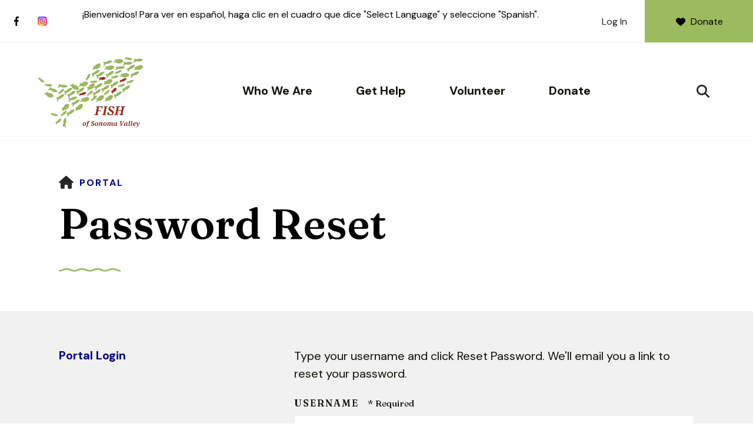

--- FILE ---
content_type: text/html; charset=UTF-8
request_url: https://fishsonoma.org/portal/password-reset.html
body_size: 11486
content:
<!DOCTYPE html>

<!--[if lt IE 9]><html lang="en" class="no-js lt-ie10 lt-ie9"><![endif]-->
<!--[if IE 9]><html lang="en" class="no-js is-ie9 lt-ie10"><![endif]-->
<!--[if gt IE 9]><!--><html lang="en" class="no-js"><!--<![endif]-->

<head>
  <title>Password Reset : Portal : Friends In Sonoma Helping (FISH)</title>
    <link rel="shortcut icon" href="https://cdn.firespring.com/images/afc75691-1994-46f1-b2ff-da024cf91963"/>


<!-- Meta tags -->
<meta charset="utf-8">
<meta name="viewport" content="width=device-width, initial-scale=1.0">

      <meta name="google-translate-customization" content="3221cd101504c1ff-8473d552847c5a7f-gc3f1ae0b4f5ac94f-1b">
  



  <meta property="og:title" content="Password Reset : Portal : Friends In Sonoma Helping (FISH)">
  <meta property="og:url" content="https://fishsonoma.org/portal/password-reset.html">
  <meta property="og:type" content="website">
        <meta name="twitter:card" content="summary">
  <meta name="twitter:title" content="Password Reset : Portal : Friends In Sonoma Helping (FISH)">
    
  <link rel="stylesheet" href="//cdn.firespring.com/core/v2/css/stylesheet.1768625383.css">

<!-- CSS -->
      <link rel="stylesheet" href="//cdn.firespring.com/designs/np_retreat/css/design-11470.1768625383.css">
  
<!-- SlickSlider Assets -->
  
<!-- jQuery -->
<script nonce="49d9f644e929b0523d5005f3acaf31b6fe4e7e5711fb6c82611dc3caaf777168" type="text/javascript">
  (function (window) {
    if (window.location !== window.top.location) {
      var handler = function () {
        window.top.location = window.location;
        return false;
      };
      window.onclick = handler;
      window.onkeypress = handler;
    }
  })(this);
</script>
  <script nonce="49d9f644e929b0523d5005f3acaf31b6fe4e7e5711fb6c82611dc3caaf777168" src="//cdn.firespring.com/core/v2/js/jquery.1768625383.js"></script>

<!-- Clicky Analytics -->
    <script
    nonce="49d9f644e929b0523d5005f3acaf31b6fe4e7e5711fb6c82611dc3caaf777168"
    type="text/javascript"
  >
    var firespring = { log: function () { return }, goal: function () { return } }
    var firespring_site_id = Number('101418767');
    (function () {
      var s = document.createElement('script')
      s.type = 'text/javascript'
      s.async = true
      s.src = 'https://analytics.firespring.com/js';
      (document.getElementsByTagName('head')[0] || document.getElementsByTagName('body')[0]).appendChild(s)
    })()
  </script>
<!-- End Clicky Analytics --><!-- Google External Accounts -->
<script
  async
  nonce="49d9f644e929b0523d5005f3acaf31b6fe4e7e5711fb6c82611dc3caaf777168"
  src="https://www.googletagmanager.com/gtag/js?id=G-3MXD5JNQ3T"
></script>
<script nonce="49d9f644e929b0523d5005f3acaf31b6fe4e7e5711fb6c82611dc3caaf777168">
  window.dataLayer = window.dataLayer || []

  function gtag () {dataLayer.push(arguments)}

  gtag('js', new Date())
    gtag('config', 'G-3MXD5JNQ3T')
  </script>
<!-- End Google External Accounts -->

            
  

</head>

  <body class="internal ">

  
  <a href="#main-content" class="skip-to-main" data-search-indexed="false">Skip to main content</a>

      <header class="header" id="header" data-search-indexed="false">
  <div class="wrap">
    <div class="top-header row">

      <div class="top-header--left row">
                          <div class="content-block social-media-block">
  <div class="collection collection--list" id="content_e1bd8c8cf7bfcf750261eedc79547e30">

    

    <ul class="collection__items">

        
                                      <li class="collection-item collection-item--has-image" id="content_e1bd8c8cf7bfcf750261eedc79547e30_item_14062813">
                                    <div class="collection-item__content clearfix">

                      <div id="content_105d1412772d60385110677daa2a02eb_image_item_14062813"  class="collection-item-image image" style="max-width: 25px;">
    <a href="https://www.facebook.com/FISHsonoma/" target="_blank" rel="noopener noreferrer "    itemprop="url">
    <img
        loading="lazy"
        width="25"
        height="48"
        alt="Facebook"
        src="https://cdn.firespring.com/images/7a927948-d63d-49e5-8f26-c6c4d30e42be.png"
        srcset="https://cdn.firespring.com/images/7a927948-d63d-49e5-8f26-c6c4d30e42be.png 25w"
        itemprop="image"
                    >
    </a>

          </div>
          
          
                                  <div class="collection-item-description"><p>Link to the FISH facebook account</p></div>
          
        </div>
              </li>
                                          <li class="collection-item collection-item--has-image" id="content_e1bd8c8cf7bfcf750261eedc79547e30_item_14076307">
                                    <div class="collection-item__content clearfix">

                      <div id="content_105d1412772d60385110677daa2a02eb_image_item_14076307"  class="collection-item-image image" style="max-width: 132px;">
    <a href="https://www.instagram.com/fishsonoma/" target="_blank" rel="noopener noreferrer "    itemprop="url">
    <img
        loading="lazy"
        width="132"
        height="132"
        alt="instagram"
        src="https://cdn.firespring.com/images/bd9e6565-ebbc-48cb-9251-0380a3d6673d.png"
        srcset="https://cdn.firespring.com/images/bd9e6565-ebbc-48cb-9251-0380a3d6673d.png 132w"
        itemprop="image"
                    >
    </a>

          </div>
          
          
                                  <div class="collection-item-description"><p><span class="collection-item-label"><a href="https://www.instagram.com/fishsonoma/" target="_blank" rel="noopener noreferrer "    itemprop="url">instagram</a></span>Link to the FISH instagram account</p></div>
          
        </div>
              </li>
      
    </ul>

    </div>
</div>
        
                          <div class="alert-container">
            <div class="content-block alert-block">
  <p>¡Bienvenidos! Para ver en español, haga clic en el cuadro que dice "Select Language" y seleccione "Spanish".</p>
</div>
          </div>
              </div>

      <div class="top-header--right row">
                          <div class="content-block google-translate-block">
  <div class="inline-process-code">
  <div style="align-items: center; display: flex; height: 73px; margin: 0;">
<div id="google_translate_element"></div>
</div>
<script nonce="49d9f644e929b0523d5005f3acaf31b6fe4e7e5711fb6c82611dc3caaf777168" type="text/javascript">
function googleTranslateElementInit() {
new google.translate.TranslateElement({pageLanguage: 'en', includedLanguages: 'en,es', layout: google.translate.TranslateElement.InlineLayout.SIMPLE}, 'google_translate_element');
}
</script>
<script nonce="49d9f644e929b0523d5005f3acaf31b6fe4e7e5711fb6c82611dc3caaf777168" src="//translate.google.com/translate_a/element.js?cb=googleTranslateElementInit" type="text/javascript"></script>
</div>
</div><div class="content-block quicklinks-block">
  <div class="collection collection--list" id="content_ef61397db667ea58398a143a66958c0d">

    

    <ul class="collection__items">

        
                        <li class="collection-item" id="content_ef61397db667ea58398a143a66958c0d_item_14063757">
                                    <div class="collection-item__content">

          
                      <div class="collection-item-label"><a href="https://fishsonoma.org/volunteer/volunteer-login.html"     itemprop="url">Log In</a></div>
          
          
        </div>
              </li>
      
    </ul>

    </div>
</div>
        
                          <div class="content-block donate-block">
  <div class="button-content" id="content_7e1a9aee2975d73c0095ca85b53f1812">
    <div class="button-content__content">
      <a href="https://fishsonoma.org/donate/donate.html"   class="button button--icon button--icon-before"  itemprop="url">
              <i class="fa fa-fw fa-heart button--icon__before"></i>
            Donate 
            </a>
    </div>
  </div>
</div>
              </div>
    </div>

        
    <div class="bottom-header row">

            <div class="nav-logo">
        <!-- Display Logo-1 if present -->
                    <a href="https://fishsonoma.org/"><img src="https://cdn.firespring.com/images/c553f20b-24a9-4c45-8ccf-ebe587e67018.png" alt="Friends In Sonoma Helping (FISH)" title="logo"></a>
                <!-- Display portal logo if present -->
              </div>

                                                                <nav class="nav nav_primary" aria-label="Primary">

    
    <ul class="nav__list nav-ul-0 nav dropdown nav-keyboard">
      
    <li class="nav-level-0 nav__list--parent">
      <a href="https://fishsonoma.org/who-we-are/">Who We Are</a>

      
        <ul class="nav-ul-1">
           
    <li class="nav-level-1">
      <a href="https://fishsonoma.org/who-we-are/">About Us</a>

      
    </li>


    <li class="nav-level-1">
      <a href="https://fishsonoma.org/who-we-are/impact.html">Our Impact</a>

      
    </li>


    <li class="nav-level-1">
      <a href="https://fishsonoma.org/who-we-are/board-leadership.html">Leadership of FISH</a>

      
    </li>


    <li class="nav-level-1">
      <a href="https://fishsonoma.org/who-we-are/supporters.html">Partners and Supporters</a>

      
    </li>


    <li class="nav-level-1">
      <a href="https://fishsonoma.org/who-we-are/location.html">Location</a>

      
    </li>


    <li class="nav-level-1">
      <a href="https://fishsonoma.org/who-we-are/contact.html">Contact Us</a>

      
    </li>

        </ul>
      
    </li>


    <li class="nav-level-0 nav__list--parent">
      <a href="https://fishsonoma.org/get-help/">Get Help</a>

      
        <ul class="nav-ul-1">
           
    <li class="nav-level-1">
      <a href="https://fishsonoma.org/get-help/">Our Services</a>

      
    </li>


    <li class="nav-level-1">
      <a href="https://fishsonoma.org/get-help/food/">Food</a>

      
    </li>


    <li class="nav-level-1">
      <a href="https://fishsonoma.org/get-help/clothing.html">Clothing</a>

      
    </li>


    <li class="nav-level-1">
      <a href="https://fishsonoma.org/get-help/rent.html">Rent </a>

      
    </li>


    <li class="nav-level-1">
      <a href="https://fishsonoma.org/get-help/utilities.html">Utility Bills</a>

      
    </li>


    <li class="nav-level-1">
      <a href="https://fishsonoma.org/get-help/dental-help.html">Dental Assistance</a>

      
    </li>


    <li class="nav-level-1">
      <a href="https://fishsonoma.org/get-help/medical-equipment-loans.html">Medical Equipment </a>

      
    </li>


    <li class="nav-level-1 nav__list--parent">
      <a href="https://fishsonoma.org/get-help/transportation/">Transportation</a>

      
        <ul class="nav-ul-2">
           
    <li class="nav-level-2">
      <a href="https://fishsonoma.org/get-help/transportation/">Transportation Assistance</a>

      
    </li>


    <li class="nav-level-2">
      <a href="https://fishsonoma.org/get-help/transportation/gasoline-assistance.html">Gasoline Assistance</a>

      
    </li>

        </ul>
      
    </li>


    <li class="nav-level-1">
      <a href="https://fishsonoma.org/get-help/calendar.html">FISH Calendar of Services</a>

      
    </li>


    <li class="nav-level-1 nav__list--parent">
      <a href="https://fishsonoma.org/get-help/other-community-resources/">Other Community Resources</a>

      
        <ul class="nav-ul-2">
           
    <li class="nav-level-2">
      <a href="https://fishsonoma.org/get-help/other-community-resources/">Get Connected</a>

      
    </li>


    <li class="nav-level-2">
      <a href="https://fishsonoma.org/get-help/other-community-resources/grocery-providers.html">Grocery Providers</a>

      
    </li>


    <li class="nav-level-2">
      <a href="https://fishsonoma.org/get-help/other-community-resources/prepared-meals.html">Prepared Meals</a>

      
    </li>


    <li class="nav-level-2">
      <a href="https://fishsonoma.org/get-help/other-community-resources/food-calendar.html">Community Food Calendar</a>

      
    </li>

        </ul>
      
    </li>

        </ul>
      
    </li>


    <li class="nav-level-0 nav__list--parent">
      <a href="https://fishsonoma.org/volunteer/">Volunteer</a>

      
        <ul class="nav-ul-1">
           
    <li class="nav-level-1">
      <a href="https://fishsonoma.org/volunteer/">Volunteering with FISH</a>

      
    </li>


    <li class="nav-level-1">
      <a href="https://fishsonoma.org/volunteer/volunteer-interest.html">Volunteer Interest Form</a>

      
    </li>


    <li class="nav-level-1">
      <a href="https://fishsonoma.org/volunteer/volunteer-login.html">Volunteer Login</a>

      
    </li>

        </ul>
      
    </li>


    <li class="nav-level-0 nav__list--parent">
      <a href="https://fishsonoma.org/donate/">Donate</a>

      
        <ul class="nav-ul-1">
           
    <li class="nav-level-1">
      <a href="https://fishsonoma.org/donate/">Donate Now</a>

      
    </li>


    <li class="nav-level-1 nav__list--parent">
      <a href="https://fishsonoma.org/donate/other-ways-to-give/">Other Ways to Give</a>

      
        <ul class="nav-ul-2">
           
    <li class="nav-level-2">
      <a href="https://fishsonoma.org/donate/other-ways-to-give/clothing-closet-items.html">Items for the Clothing Closet</a>

      
    </li>

        </ul>
      
    </li>

        </ul>
      
    </li>

    </ul>

    
  </nav>


              
                    <div class="search-container-overlay">
          <div class="content-block search-block">
  <div class="search-form search-form--c4e3f299d5a254e098528821f4d92418" role="search">

  <form class="form--inline form--inline--no-button" novalidate>
    <div class="form-row">
      <div class="form-row__controls">
        <input aria-label="Search our site" type="search" id="search-form__input--c4e3f299d5a254e098528821f4d92418" autocomplete="off">
      </div>
    </div>
  </form>

  <div id="search-form__results--c4e3f299d5a254e098528821f4d92418" class="search-form__results"></div>
    <script nonce="49d9f644e929b0523d5005f3acaf31b6fe4e7e5711fb6c82611dc3caaf777168" type="text/javascript">
      var ss360Config = window.ss360Config || []
      var config = {
        style: {
          themeColor: '#333333',
          accentColor: "#000000",
          loaderType: 'circle'
        },
        searchBox: {
          selector: "#search-form__input--c4e3f299d5a254e098528821f4d92418"
        },
        tracking: {
          providers: []
        },
        siteId: "fishsonoma.org",
        showErrors: false
      }
      if (!window.ss360Config[0]) {
        var stScript = document.createElement('script')
        stScript.type = 'text/javascript'
        stScript.async = true
        stScript.src = 'https://cdn.sitesearch360.com/v13/sitesearch360-v13.min.js'
        var entry = document.getElementsByTagName('script')[0]
        entry.parentNode.insertBefore(stScript, entry)
      }
      ss360Config.push(config)
    </script>
</div>
</div>
        </div>
        <div class="search-toggle" tabindex="0" role="button" aria-label="Search Site" aria-expanded="false">
          <i class="fa fa-search"></i>
          <span class="sr-only">SEARCH</span>
        </div>
      
            <div class="mobile-menu-toggle" tabindex="0" role="button" aria-label="Primary Navigation" aria-expanded="false">
        <svg version="1.1" xmlns="http://www.w3.org/2000/svg" xmlns:xlink="http://www.w3.org/1999/xlink" x="0" y="0" width="38.1" height="24" viewBox="0 0 38.1 24" style="overflow:visible;enable-background:new 0 0 38.1 24" xml:space="preserve"><path class="st0" d="M14.7 12.4l-1.6-1.2-.8-.6-.8-.6c.2-.3.4-.6.5-.9.2-.3.3-.6.4-1 .2-.6.2-1.2.2-1.8C12.6 2.8 9.8 0 6.3 0S0 2.9 0 6.4s2.9 6.3 6.4 6.3c.6 0 1.2-.1 1.8-.3.3-.1.7-.2 1-.4.3-.1.6-.3.8-.5l.6.8.6.8 1.2 1.6c.1.1.2.2.4.2.1 0 .2 0 .3-.2l1.6-1.6c.1-.1.1-.1.1-.2v-.3s0-.1-.1-.2zM6.3 9.7C4.5 9.7 3 8.2 3 6.3 3 4.5 4.5 3 6.3 3c1.8 0 3.3 1.5 3.3 3.3.1 1.9-1.4 3.4-3.3 3.4z"/><path class="st1" d="M38.1.5v3c0 .3-.2.5-.5.5H15.7c-.2 0-.4-.1-.5-.3-.4-1.1-.9-2-1.6-2.8-.3-.4-.1-.9.3-.9h23.6c.4 0 .6.2.6.5zM37.6 24h-33c-.3 0-.5-.2-.5-.5v-3c0-.3.2-.5.5-.5h33c.3 0 .5.2.5.5v3c0 .3-.2.5-.5.5zM38.1 10.5v3c0 .3-.2.5-.5.5H18c-.2 0-.3-.2-.2-.4.4-.8.2-1.9-.7-2.8-.3-.3-.1-.9.3-.9h20.2c.3.1.5.3.5.6z"/></svg>
        <span class="sr-only">MENU</span>
      </div>

    </div>
  </div>
</header>
  
  
    <div class="masthead-container" data-search-indexed="true" role="region" aria-label="masthead">
    <div class="wrap">
      <div class="nav nav--breadcrumbs" role="navigation" aria-label="Breadcrumbs" data-search-indexed="false">
        <ul class="nav__list">
          <li><a href="https://fishsonoma.org/"><i class="fa fa-home"></i><span class="hidden-visually">Home</span></a></li>
                                    <li><a href="https://fishsonoma.org/portal/">Portal</a></li>
                                                    </ul>
      </div>
      <h1 class="page-title">Password Reset</h1>

            <div class="wave"></div>
    </div>
  </div>

  <main data-search-indexed="true">
    <div class="wrap">

              <div class="sidebar-container" data-search-indexed="false">

                                                  <nav class="nav nav_section_root subnav" aria-label="Secondary">

    
    <ul class="nav__list nav-ul-0 nav subnav">
      
    <li class="nav-level-0">
      <a href="https://fishsonoma.org/portal/">Portal Login</a>

      
    </li>

    </ul>

    
  </nav>


            
    
        
  </div>
      
            
        <div class="primary-intro-container" id="main-content">
          
                      <div class="primary-container">
              <p>Type your username and click Reset Password. We&#39;ll email you a link to reset your password.</p>  
  <div class="portal-password-request" id="content_3f9a22709d3fcf2353d3d5df3568920c">
    <form action="https://fishsonoma.org/portal/password-reset.html" method="post" autocomplete="on"  novalidate>
      <input type="hidden" name="form_post_id" value="1511870618696b15b53b53a9.99767236">

            <div class="form-row form-row--text form-row--required form-row--username form-row--field-collection field-collection--username">
        <div class="form-row__label">
          <label for="content_3f9a22709d3fcf2353d3d5df3568920c_username">Username</label>
        </div>
        <div class="form-row__controls">
          <input type="text" name="username" value="" id="content_3f9a22709d3fcf2353d3d5df3568920c_username" 
               required>
        </div>
      </div>
      <div class="form-actions">
        <input type="submit" value="Reset Password" class="button">
      </div>
    </form>
  </div>

            </div>
                  </div>

      
            
    </div>

        
        
              <div class="email-marketing-container container-dark align-center" data-search-indexed="false">
        <div class="wrap">
          <div class="content-block email-marketing-block">
  <div class="email-marketing" id="76d50d2b2f0706b9f46e8eb2c6bb1745">


  
  
    
    <div class="e2ma_login_container">
      <script nonce="49d9f644e929b0523d5005f3acaf31b6fe4e7e5711fb6c82611dc3caaf777168" type="text/javascript" src="https://signup.e2ma.net/tts_signup/1986451/3380c944baf2d385adf4192fb6063fa9/1964908/?v=a"></script>
      <div id="load_check" class="signup_form_message">
        This form needs Javascript to display, which your browser doesn't support. <a href="https://signup.e2ma.net/signup/1986451/1964908">Sign up here</a> instead
      </div>
      <script nonce="49d9f644e929b0523d5005f3acaf31b6fe4e7e5711fb6c82611dc3caaf777168" type="text/javascript">signupFormObj.drawForm();</script>
    </div>

  

</div>

<script nonce="49d9f644e929b0523d5005f3acaf31b6fe4e7e5711fb6c82611dc3caaf777168" type="text/javascript">
  $(document).ready(function () {
    $('.email-marketing#' + '76d50d2b2f0706b9f46e8eb2c6bb1745').fdpEmailMarketingInlineLabels({"inlineLabels":false});
  });
</script>
</div>
        </div>
      </div>
    
  </main>

          <footer data-search-indexed="false">
  <div class="row--top">
    <div class="wrap row">

                    <div class="content-block social-media-block">
  <div class="collection collection--list" id="content_e1bd8c8cf7bfcf750261eedc79547e30">

    

    <ul class="collection__items">

        
                                      <li class="collection-item collection-item--has-image" id="content_e1bd8c8cf7bfcf750261eedc79547e30_item_14062813">
                                    <div class="collection-item__content clearfix">

                      <div id="content_105d1412772d60385110677daa2a02eb_image_item_14062813"  class="collection-item-image image" style="max-width: 25px;">
    <a href="https://www.facebook.com/FISHsonoma/" target="_blank" rel="noopener noreferrer "    itemprop="url">
    <img
        loading="lazy"
        width="25"
        height="48"
        alt="Facebook"
        src="https://cdn.firespring.com/images/7a927948-d63d-49e5-8f26-c6c4d30e42be.png"
        srcset="https://cdn.firespring.com/images/7a927948-d63d-49e5-8f26-c6c4d30e42be.png 25w"
        itemprop="image"
                    >
    </a>

          </div>
          
          
                                  <div class="collection-item-description"><p>Link to the FISH facebook account</p></div>
          
        </div>
              </li>
                                          <li class="collection-item collection-item--has-image" id="content_e1bd8c8cf7bfcf750261eedc79547e30_item_14076307">
                                    <div class="collection-item__content clearfix">

                      <div id="content_105d1412772d60385110677daa2a02eb_image_item_14076307"  class="collection-item-image image" style="max-width: 132px;">
    <a href="https://www.instagram.com/fishsonoma/" target="_blank" rel="noopener noreferrer "    itemprop="url">
    <img
        loading="lazy"
        width="132"
        height="132"
        alt="instagram"
        src="https://cdn.firespring.com/images/bd9e6565-ebbc-48cb-9251-0380a3d6673d.png"
        srcset="https://cdn.firespring.com/images/bd9e6565-ebbc-48cb-9251-0380a3d6673d.png 132w"
        itemprop="image"
                    >
    </a>

          </div>
          
          
                                  <div class="collection-item-description"><p><span class="collection-item-label"><a href="https://www.instagram.com/fishsonoma/" target="_blank" rel="noopener noreferrer "    itemprop="url">instagram</a></span>Link to the FISH instagram account</p></div>
          
        </div>
              </li>
      
    </ul>

    </div>
</div>
      
                    <div class="content-block footer-links-block">
  <div class="collection collection--list" id="content_1a83cb86ef8111c984967783f72d059d">

    

    <ul class="collection__items">

        
                        <li class="collection-item" id="content_1a83cb86ef8111c984967783f72d059d_item_14062823">
                                    <div class="collection-item__content">

          
                      <div class="collection-item-label"><a href="https://fishsonoma.org/who-we-are/about.html"     itemprop="url">Who We Are</a></div>
          
          
        </div>
              </li>
                            <li class="collection-item" id="content_1a83cb86ef8111c984967783f72d059d_item_14062824">
                                    <div class="collection-item__content">

          
                      <div class="collection-item-label"><a href="https://fishsonoma.org/get-help/get-help-from-fish.html"     itemprop="url">Get Help</a></div>
          
          
        </div>
              </li>
                            <li class="collection-item" id="content_1a83cb86ef8111c984967783f72d059d_item_14062825">
                                    <div class="collection-item__content">

          
                      <div class="collection-item-label"><a href="https://fishsonoma.org/volunteer/overview.html"     itemprop="url">Volunteer</a></div>
          
          
        </div>
              </li>
                            <li class="collection-item" id="content_1a83cb86ef8111c984967783f72d059d_item_14062826">
                                    <div class="collection-item__content">

          
                      <div class="collection-item-label"><a href="https://fishsonoma.org/donate/donate.html"     itemprop="url">Donate</a></div>
          
          
        </div>
              </li>
                            <li class="collection-item" id="content_1a83cb86ef8111c984967783f72d059d_item_14073902">
                                    <div class="collection-item__content">

          
                      <div class="collection-item-label"><a href="https://fishsonoma.org/who-we-are/contact.html"     itemprop="url">Contact Us</a></div>
          
          
        </div>
              </li>
      
    </ul>

    </div>
</div>
      
            <div class="phone-container">
                  <div class="content-block phone-block">
  <h5><a href="tel:+17079960111">(707)&nbsp;</a><a href="tel:7079960111">996-0111</a></h5>
</div>
                </div>

    </div>
  </div>

    
  <div class="row--middle">
    <div class="wrap">
      <div class="locations-container">
        <div class="locations-hours locations-hours--variable">

  <div class="location location--1" itemscope itemtype="https://schema.org/Organization">

              
    <div class="location__info">

              
          <div class="location__address" itemprop="address" itemscope itemtype="https://schema.org/PostalAddress">

                          
                <div class="location-address location-address--1" itemprop="streetAddress">
                  P.O. Box 507
                </div>

                                        
                <div class="location-address location-address--2" itemprop="streetAddress">
                  Sonoma, California 95476
                </div>

                          
          </div>

              
                    
              
          <div class="location__links">
            <div class="location-links-email">
                                              <span class="value"><a href="https://fishsonoma.org/who-we-are/contact.html">Contact FISH</a></span>
                          </div>
          </div>

              
              
          <div class="location__hours">
            
          </div>

              
    </div>
  </div>


</div>      </div>
    </div>
  </div>

  <div class="row--bottom align-center">
    <div class="wrap row">

      <div class="copy-container">
        &copy;
        2026
        Friends In Sonoma Helping (FISH)
      </div>

            <div class="policy-links">
              <!-- BEGIN privacy policy -->
        <div class="policy-link policy-link--privacy">

          <a href="#privacy-policy" class="lightbox lightbox--inline js-lightbox--inline">Privacy Policy</a>

          <div id="privacy-policy" class="inline-popup inline-popup--medium mfp-hide">

            <div class="policy-title">
              <h2>Privacy Policy</h2>
            </div>

            <div class="policy-content">
              <ol>

<li><strong>What Information Do We Collect?</strong>
When you visit our website you may provide us with two types of information: personal information you knowingly choose to disclose that is collected on an individual basis and website use information collected on an aggregate basis as you and others browse our website.</li>

<li><strong>Personal Information You Choose to Provide</strong>
We may request that you voluntarily supply us with personal information, including your email address, postal address, home or work telephone number and other personal information for such purposes as correspondence, placing an order, requesting an estimate, or participating in online surveys.
If you choose to correspond with us through email, we may retain the content of your email messages together with your email address and our responses. We provide the same protections for these electronic communications that we employ in the maintenance of information received by mail and telephone.</li>

<li><strong>Website Use Information</strong>
Similar to other websites, our site may utilize a standard technology called "cookies" (see explanation below, "What Are Cookies?") and web server logs to collect information about how our website is used. Information gathered through cookies and server logs may include the date and time of visits, the pages viewed, time spent at our website, and the sites visited just before and just after ours. This information is collected on an aggregate basis. None of this information is associated with you as an individual.</li>

<li><strong>How Do We Use the Information That You Provide to Us?</strong>
Broadly speaking, we use personal information for purposes of administering our business activities, providing service and support and making available other products and services to our customers and prospective customers. Occasionally, we may also use the information we collect to notify you about important changes to our website, new services and special offers we think you will find valuable. The lists used to send you product and service offers are developed and managed under our traditional standards designed to safeguard the security and privacy of all personal information provided by our users. You may at any time to notify us of your desire not to receive these offers.</li>

<li><strong>What Are Cookies?</strong>
Cookies are a feature of web browser software that allows web servers to recognize the computer used to access a website. Cookies are small pieces of data that are stored by a user's web browser on the user's hard drive. Cookies can remember what information a user accesses on one web page to simplify subsequent interactions with that website by the same user or to use the information to streamline the user's transactions on related web pages. This makes it easier for a user to move from web page to web page and to complete commercial transactions over the Internet. Cookies should make your online experience easier and more personalized.</li>

<li><strong>How Do We Use Information Collected From Cookies?</strong>
We use website browser software tools such as cookies and web server logs to gather information about our website users' browsing activities, in order to constantly improve our website and better serve our users. This information assists us to design and arrange our web pages in the most user-friendly manner and to continually improve our website to better meet the needs of our users and prospective users.
Cookies help us collect important business and technical statistics. The information in the cookies lets us trace the paths followed by users to our website as they move from one page to another. Web server logs allow us to count how many people visit our website and evaluate our website's visitor capacity. We do not use these technologies to capture your individual email address or any personally identifying information about you.</li>

<li><strong>Notice of New Services and Changes</strong>
Occasionally, we may use the information we collect to notify you about important changes to our website, new services and special offers we think you will find valuable. As a user of our website, you will be given the opportunity to notify us of your desire not to receive these offers by clicking on a response box when you receive such an offer or by sending us an email request.</li>

<li><strong>How Do We Secure Information Transmissions?</strong>
When you send confidential personal information to us on our website, a secure server software which we have licensed encrypts all information you input before it is sent to us. The information is scrambled en route and decoded once it reaches our website.
Other email that you may send to us may not be secure unless we advise you that security measures will be in place prior to your transmitting the information. For that reason, we ask that you do not send confidential information such as Social Security, credit card, or account numbers to us through an unsecured email.</li>

<li><strong>How Do We Protect Your Information?</strong>
Information Security -- We utilize encryption/security software to safeguard the confidentiality of personal information we collect from unauthorized access or disclosure and accidental loss, alteration or destruction.
Evaluation of Information Protection Practices -- Periodically, our operations and business practices are reviewed for compliance with organization policies and procedures governing the security, confidentiality and quality of our information.
Employee Access, Training and Expectations -- Our organization values, ethical standards, policies and practices are committed to the protection of user information. In general, our business practices limit employee access to confidential information, and limit the use and disclosure of such information to authorized persons, processes and transactions.</li>

<li><strong>How Can You Access and Correct Your Information?</strong>
You may request access to all your personally identifiable information that we collect online and maintain in our database by emailing us using the contact form provided to you within the site structure of our website.</li>

<li><strong>Do We Disclose Information to Outside Parties?</strong>
We may provide aggregate information about our customers, sales, website traffic patterns and related website information to our affiliates or reputable third parties, but this information will not include personally identifying data, except as otherwise provided in this privacy policy.</li>

<li><strong>What About Legally Compelled Disclosure of Information?</strong>
We may disclose information when legally compelled to do so, in other words, when we, in good faith, believe that the law requires it or for the protection of our legal rights.</li>

<li><strong>Permission to Use of Materials</strong>
The right to download and store or output the materials in our website is granted for the user's personal use only, and materials may not be reproduced in any edited form. Any other reproduction, transmission, performance, display or editing of these materials by any means mechanical or electronic without our express written permission is strictly prohibited. Users wishing to obtain permission to reprint or reproduce any materials appearing on this site may contact us directly.</li>

</ol>
            </div>

          </div>

        </div>
        <!-- END privacy policy -->
      
              <!-- BEGIN terms & conditions -->
        <div class="policy-link policy-link--terms-conditions">

          <a href="#terms-conditions" class="lightbox lightbox--inline js-lightbox--inline">Terms &amp; Conditions</a>

          <div id="terms-conditions" class="inline-popup inline-popup--medium mfp-hide">

            <div class="policy-title">

              <h2>Terms &amp; Conditions</h2>

            </div>

            <div class="policy-content">
              <h2>Donation Refund Policy</h2>

We are grateful for your donation and support of our organization. If you have made an error in making your donation or change your mind about contributing to our organization please contact us.  Refunds are returned using the original method of payment. If you made your donation by credit card, your refund will be credited to that same credit card.

<h2>Automated Recurring Donation Cancellation</h2>

Ongoing support is important to enabling projects to continue their work, so we encourage donors to continue to contribute to projects over time. But if you must cancel your recurring donation, please notify us.
            </div>

          </div>

        </div>
        <!-- END terms & conditions -->
          </div>
  
      <div class="powered-by">
  Crafted by <a href="https://www.firespring.com/services/nonprofit-website-builder/" target="_blank" rel="noopener noreferrer">Firespring</a>
</div>

    </div>
  </div>
</footer>
      
  <section class="mobile-container container-dark" data-search-indexed="false">
  <div class="mobile-menu-wrap">

                                                  <nav class="nav mobile accordion" aria-label="Secondary">

    
    <ul class="nav__list nav-ul-0 nav">
      
    <li class="nav-level-0 nav__list--parent">
      <a href="https://fishsonoma.org/who-we-are/">Who We Are</a>

      
        <ul class="nav-ul-1">
           
    <li class="nav-level-1">
      <a href="https://fishsonoma.org/who-we-are/">About Us</a>

      
    </li>


    <li class="nav-level-1">
      <a href="https://fishsonoma.org/who-we-are/impact.html">Our Impact</a>

      
    </li>


    <li class="nav-level-1">
      <a href="https://fishsonoma.org/who-we-are/board-leadership.html">Leadership of FISH</a>

      
    </li>


    <li class="nav-level-1">
      <a href="https://fishsonoma.org/who-we-are/supporters.html">Partners and Supporters</a>

      
    </li>


    <li class="nav-level-1">
      <a href="https://fishsonoma.org/who-we-are/location.html">Location</a>

      
    </li>


    <li class="nav-level-1">
      <a href="https://fishsonoma.org/who-we-are/contact.html">Contact Us</a>

      
    </li>

        </ul>
      
    </li>


    <li class="nav-level-0 nav__list--parent">
      <a href="https://fishsonoma.org/get-help/">Get Help</a>

      
        <ul class="nav-ul-1">
           
    <li class="nav-level-1">
      <a href="https://fishsonoma.org/get-help/">Our Services</a>

      
    </li>


    <li class="nav-level-1">
      <a href="https://fishsonoma.org/get-help/food/">Food</a>

      
    </li>


    <li class="nav-level-1">
      <a href="https://fishsonoma.org/get-help/clothing.html">Clothing</a>

      
    </li>


    <li class="nav-level-1">
      <a href="https://fishsonoma.org/get-help/rent.html">Rent </a>

      
    </li>


    <li class="nav-level-1">
      <a href="https://fishsonoma.org/get-help/utilities.html">Utility Bills</a>

      
    </li>


    <li class="nav-level-1">
      <a href="https://fishsonoma.org/get-help/dental-help.html">Dental Assistance</a>

      
    </li>


    <li class="nav-level-1">
      <a href="https://fishsonoma.org/get-help/medical-equipment-loans.html">Medical Equipment </a>

      
    </li>


    <li class="nav-level-1 nav__list--parent">
      <a href="https://fishsonoma.org/get-help/transportation/">Transportation</a>

      
        <ul class="nav-ul-2">
           
    <li class="nav-level-2">
      <a href="https://fishsonoma.org/get-help/transportation/">Transportation Assistance</a>

      
    </li>


    <li class="nav-level-2">
      <a href="https://fishsonoma.org/get-help/transportation/gasoline-assistance.html">Gasoline Assistance</a>

      
    </li>

        </ul>
      
    </li>


    <li class="nav-level-1">
      <a href="https://fishsonoma.org/get-help/calendar.html">FISH Calendar of Services</a>

      
    </li>


    <li class="nav-level-1 nav__list--parent">
      <a href="https://fishsonoma.org/get-help/other-community-resources/">Other Community Resources</a>

      
        <ul class="nav-ul-2">
           
    <li class="nav-level-2">
      <a href="https://fishsonoma.org/get-help/other-community-resources/">Get Connected</a>

      
    </li>


    <li class="nav-level-2">
      <a href="https://fishsonoma.org/get-help/other-community-resources/grocery-providers.html">Grocery Providers</a>

      
    </li>


    <li class="nav-level-2">
      <a href="https://fishsonoma.org/get-help/other-community-resources/prepared-meals.html">Prepared Meals</a>

      
    </li>


    <li class="nav-level-2">
      <a href="https://fishsonoma.org/get-help/other-community-resources/food-calendar.html">Community Food Calendar</a>

      
    </li>

        </ul>
      
    </li>

        </ul>
      
    </li>


    <li class="nav-level-0 nav__list--parent">
      <a href="https://fishsonoma.org/volunteer/">Volunteer</a>

      
        <ul class="nav-ul-1">
           
    <li class="nav-level-1">
      <a href="https://fishsonoma.org/volunteer/">Volunteering with FISH</a>

      
    </li>


    <li class="nav-level-1">
      <a href="https://fishsonoma.org/volunteer/volunteer-interest.html">Volunteer Interest Form</a>

      
    </li>


    <li class="nav-level-1">
      <a href="https://fishsonoma.org/volunteer/volunteer-login.html">Volunteer Login</a>

      
    </li>

        </ul>
      
    </li>


    <li class="nav-level-0 nav__list--parent">
      <a href="https://fishsonoma.org/donate/">Donate</a>

      
        <ul class="nav-ul-1">
           
    <li class="nav-level-1">
      <a href="https://fishsonoma.org/donate/">Donate Now</a>

      
    </li>


    <li class="nav-level-1 nav__list--parent">
      <a href="https://fishsonoma.org/donate/other-ways-to-give/">Other Ways to Give</a>

      
        <ul class="nav-ul-2">
           
    <li class="nav-level-2">
      <a href="https://fishsonoma.org/donate/other-ways-to-give/clothing-closet-items.html">Items for the Clothing Closet</a>

      
    </li>

        </ul>
      
    </li>

        </ul>
      
    </li>

    </ul>

    
  </nav>


          
              <div class="content-block google-translate-block">
  <div class="inline-process-code">
  <div style="align-items: center; display: flex; height: 73px; margin: 0;">
<div id="google_translate_element"></div>
</div>
<script nonce="49d9f644e929b0523d5005f3acaf31b6fe4e7e5711fb6c82611dc3caaf777168" type="text/javascript">
function googleTranslateElementInit() {
new google.translate.TranslateElement({pageLanguage: 'en', includedLanguages: 'en,es', layout: google.translate.TranslateElement.InlineLayout.SIMPLE}, 'google_translate_element');
}
</script>
<script nonce="49d9f644e929b0523d5005f3acaf31b6fe4e7e5711fb6c82611dc3caaf777168" src="//translate.google.com/translate_a/element.js?cb=googleTranslateElementInit" type="text/javascript"></script>
</div>
</div><div class="content-block quicklinks-block">
  <div class="collection collection--list" id="content_ef61397db667ea58398a143a66958c0d">

    

    <ul class="collection__items">

        
                        <li class="collection-item" id="content_ef61397db667ea58398a143a66958c0d_item_14063757">
                                    <div class="collection-item__content">

          
                      <div class="collection-item-label"><a href="https://fishsonoma.org/volunteer/volunteer-login.html"     itemprop="url">Log In</a></div>
          
          
        </div>
              </li>
      
    </ul>

    </div>
</div>
    
  </div>
  <div class="mobile-footer">

              <div class="content-block search-2-block">
  <div class="search-form search-form--db942b39e00fbf69e5f0974bf98d807f" role="search">

  <form class="form--inline form--inline--no-button" novalidate>
    <div class="form-row">
      <div class="form-row__controls">
        <input aria-label="Search our site" type="search" id="search-form__input--db942b39e00fbf69e5f0974bf98d807f" autocomplete="off">
      </div>
    </div>
  </form>

  <div id="search-form__results--db942b39e00fbf69e5f0974bf98d807f" class="search-form__results"></div>
    <script nonce="49d9f644e929b0523d5005f3acaf31b6fe4e7e5711fb6c82611dc3caaf777168" type="text/javascript">
      var ss360Config = window.ss360Config || []
      var config = {
        style: {
          themeColor: '#333333',
          accentColor: "#000000",
          loaderType: 'circle'
        },
        searchBox: {
          selector: "#search-form__input--db942b39e00fbf69e5f0974bf98d807f"
        },
        tracking: {
          providers: []
        },
        siteId: "fishsonoma.org",
        showErrors: false
      }
      if (!window.ss360Config[0]) {
        var stScript = document.createElement('script')
        stScript.type = 'text/javascript'
        stScript.async = true
        stScript.src = 'https://cdn.sitesearch360.com/v13/sitesearch360-v13.min.js'
        var entry = document.getElementsByTagName('script')[0]
        entry.parentNode.insertBefore(stScript, entry)
      }
      ss360Config.push(config)
    </script>
</div>
</div>
    
        <div class="mobile-menu-toggle-wrapper">
      <div class="mobile-menu-toggle" tabindex="0" role="button" aria-label="Close Mobile Menu">
        <i class="fa fa-times"></i>
        <span class="sr-only">MENU CLOSE</span>
      </div>
    </div>
    
  </div>
</section>

  
  



  <script nonce="49d9f644e929b0523d5005f3acaf31b6fe4e7e5711fb6c82611dc3caaf777168" src="//cdn.firespring.com/core/v2/js/footer_scripts.1768625383.js"></script>

  <script nonce="49d9f644e929b0523d5005f3acaf31b6fe4e7e5711fb6c82611dc3caaf777168" id="e2ma-embed">window.e2ma = window.e2ma || {};
    e2ma.accountId = '1964908';</script>
  <script nonce="49d9f644e929b0523d5005f3acaf31b6fe4e7e5711fb6c82611dc3caaf777168" src="//embed.e2ma.net/e2ma.js" async="async"></script>
<script nonce="49d9f644e929b0523d5005f3acaf31b6fe4e7e5711fb6c82611dc3caaf777168">
  (function(h,o,u,n,d) {
    h=h[d]=h[d]||{q:[],onReady:function(c){h.q.push(c)}}
    d=o.createElement(u);d.async=1;d.src=n
    n=o.getElementsByTagName(u)[0];n.parentNode.insertBefore(d,n)
  })(window,document,'script','https://www.datadoghq-browser-agent.com/us1/v6/datadog-rum.js','DD_RUM')

  // regex patterns to identify known bot instances:
  let botPattern = "(googlebot\/|bot|Googlebot-Mobile|Googlebot-Image|Google favicon|Mediapartners-Google|bingbot|slurp|java|wget|curl|Commons-HttpClient|Python-urllib|libwww|httpunit|nutch|phpcrawl|msnbot|jyxobot|FAST-WebCrawler|FAST Enterprise Crawler|biglotron|teoma|convera|seekbot|gigablast|exabot|ngbot|ia_archiver|GingerCrawler|webmon |httrack|webcrawler|grub.org|UsineNouvelleCrawler|antibot|netresearchserver|speedy|fluffy|bibnum.bnf|findlink|msrbot|panscient|yacybot|AISearchBot|IOI|ips-agent|tagoobot|MJ12bot|dotbot|woriobot|yanga|buzzbot|mlbot|yandexbot|purebot|Linguee Bot|Voyager|CyberPatrol|voilabot|baiduspider|citeseerxbot|spbot|twengabot|postrank|turnitinbot|scribdbot|page2rss|sitebot|linkdex|Adidxbot|blekkobot|ezooms|dotbot|Mail.RU_Bot|discobot|heritrix|findthatfile|europarchive.org|NerdByNature.Bot|sistrix crawler|ahrefsbot|Aboundex|domaincrawler|wbsearchbot|summify|ccbot|edisterbot|seznambot|ec2linkfinder|gslfbot|aihitbot|intelium_bot|facebookexternalhit|yeti|RetrevoPageAnalyzer|lb-spider|sogou|lssbot|careerbot|wotbox|wocbot|ichiro|DuckDuckBot|lssrocketcrawler|drupact|webcompanycrawler|acoonbot|openindexspider|gnam gnam spider|web-archive-net.com.bot|backlinkcrawler|coccoc|integromedb|content crawler spider|toplistbot|seokicks-robot|it2media-domain-crawler|ip-web-crawler.com|siteexplorer.info|elisabot|proximic|changedetection|blexbot|arabot|WeSEE:Search|niki-bot|CrystalSemanticsBot|rogerbot|360Spider|psbot|InterfaxScanBot|Lipperhey SEO Service|CC Metadata Scaper|g00g1e.net|GrapeshotCrawler|urlappendbot|brainobot|fr-crawler|binlar|SimpleCrawler|Livelapbot|Twitterbot|cXensebot|smtbot|bnf.fr_bot|A6-Indexer|ADmantX|Facebot|Twitterbot|OrangeBot|memorybot|AdvBot|MegaIndex|SemanticScholarBot|ltx71|nerdybot|xovibot|BUbiNG|Qwantify|archive.org_bot|Applebot|TweetmemeBot|crawler4j|findxbot|SemrushBot|yoozBot|lipperhey|y!j-asr|Domain Re-Animator Bot|AddThis)";

  let regex = new RegExp(botPattern, 'i');

  // define var conditionalSampleRate as 0 if the userAgent matches a pattern in botPatterns
  // otherwise, define conditionalSampleRate as 100
  let conditionalSampleRate = regex.test(navigator.userAgent) ? 0 : 10;
  window.DD_RUM.onReady(function() {
    window.DD_RUM.init({
      applicationId: 'a1c5469d-ab6f-4740-b889-5955b6c24e72',
      clientToken: 'pub9ae25d27d775da672cae8a79ec522337',
      site: 'datadoghq.com',
      service: 'fdp',
      env: 'production',
      sessionSampleRate: conditionalSampleRate,
      sessionReplaySampleRate: 0,
      defaultPrivacyLevel: 'mask',
      trackUserInteractions: true,
      trackResources: true,
      trackLongTasks: 1,
      traceContextInjection: 'sampled'
    });
  });
</script>

  <script nonce="49d9f644e929b0523d5005f3acaf31b6fe4e7e5711fb6c82611dc3caaf777168" src="https://cdn.firespring.com/core/v2/js/fireSlider/velocity.min.js"></script>
  <script nonce="49d9f644e929b0523d5005f3acaf31b6fe4e7e5711fb6c82611dc3caaf777168" src="https://cdn.firespring.com/core/v2/js/fireSlider/jquery.fireSlider.velocity.js"></script>
        <script type="application/javascript" nonce="49d9f644e929b0523d5005f3acaf31b6fe4e7e5711fb6c82611dc3caaf777168">
      $(document).ready(() => {
        var noneEffect = function(element, options) {
          element.velocity({translateX: [(options.nextPos + '%'), (options.currPos + '%')]}, {duration: 0, queue: options.effect, easing: [0]});
        }
        fireSlider.prototype.Effects.register('none', noneEffect);
      })
    </script>
  

  <noscript><p><img
        alt="Firespring Analytics"
        width="1"
        height="1"
        src="https://analytics.firespring.com//101418767.gif"
      /></p></noscript>
              <script nonce="49d9f644e929b0523d5005f3acaf31b6fe4e7e5711fb6c82611dc3caaf777168" src="//cdn.firespring.com/designs/np_retreat/js/8247b22743a1ed8d863be45f83512742ead5361f.1768625383.js" type="text/javascript"></script>
            </body>


</html>

--- FILE ---
content_type: text/css
request_url: https://cdn.firespring.com/designs/np_retreat/css/design-11470.1768625383.css
body_size: 70783
content:
@import url(https://fonts.googleapis.com/css2?family=DM+Sans:ital,wght@0,400;0,500;0,700;1,400;1,500;1,700&family=Fraunces:ital,wght@0,300;0,400;0,500;0,600;0,700;1,300;1,400;1,500;1,600;1,700&display=swap);h1,h2,h3,h4,h5,h6{font-family:Fraunces,serif;font-weight:600;color:#000;margin-top:0;margin-bottom:1rem;line-height:1.2}h1{font-size:3.6rem;line-height:1}h2{font-size:3rem;line-height:1}h3{font-size:2.5rem;line-height:1.3;font-weight:400}h4{font-size:2rem;line-height:1.3;margin-bottom:.75rem;font-weight:400}h5{line-height:1.5;margin-bottom:.5rem;font-weight:400}h6{font-family:"DM Sans",sans-serif;font-size:.8rem;font-weight:600;letter-spacing:2px;line-height:1.7;margin-bottom:.5rem;text-transform:uppercase}@media only screen and (max-width:1024px){h1{font-size:2.75rem}h2{font-size:2rem;line-height:1.3}h3{font-size:1.75rem}h4{font-size:1.5rem;line-height:1.4;margin-bottom:.75rem}}@media only screen and (max-width:800px){h1{font-size:1.65rem;line-height:1.3;margin-bottom:.75rem}h2{font-size:1.5rem;line-height:1.3;margin-bottom:.75rem}h3{font-size:1.35rem;margin-bottom:.5rem}h4{font-size:1.2rem;margin-bottom:.5rem}h5{font-size:1rem}}html{font-size:20px}body{margin:0;padding:0;text-rendering:geometricPrecision;font-family:"DM Sans",sans-serif;font-weight:400;font-size:20px;color:#0c1005;line-height:1.4;opacity:0}@media only screen and (max-width:800px){body{font-size:.9rem}}.wrap{margin:0 auto;max-width:1160px;padding:0 10px}@media only screen and (min-width:321px){.wrap{padding:0 20px}}@media only screen and (min-width:641px){.wrap{padding:0 30px}}@media only screen and (min-width:801px){.wrap{padding:0 40px}}a.skip-to-main{align-items:center;background:#000;border:2px solid #000;clip:none;display:flex;font-weight:600;font-size:20px;height:50px;justify-content:center;width:100%;padding:12px 20px;position:static;outline:0;margin:-50px 0 0;text-align:center;transition:all .3s ease}a.skip-to-main,a.skip-to-main:link,a.skip-to-main:visited{color:#fff}a.skip-to-main:focus,a.skip-to-main:link:focus,a.skip-to-main:visited:focus{color:#fff;margin-top:0;text-decoration:none}a.skip-to-main:focus:hover,a.skip-to-main:link:focus:hover,a.skip-to-main:visited:focus:hover{background:#fff;color:#000}a.skip-to-main:active,a.skip-to-main:hover,a.skip-to-main:link:active,a.skip-to-main:link:hover,a.skip-to-main:visited:active,a.skip-to-main:visited:hover{color:#fff;text-decoration:none}.row{display:flex}@media only screen and (max-width:800px){.row{display:block}}.sb-float-left+.fundraising-campaign-progress::before,.sb-float-left+.image-slideshow::before,.sb-float-left+style+form::before,.sb-float-right+.fundraising-campaign-progress::before,.sb-float-right+.image-slideshow::before,.sb-float-right+style+form::before{clear:both;content:"";display:table}em,i{font-style:italic;line-height:inherit}b,strong{font-weight:600;line-height:inherit}small{font-size:60%;line-height:inherit}.align-center{text-align:center}a,a:link,a:visited{color:#9e4019;cursor:pointer;text-decoration:underline;-webkit-text-decoration-color:rgba(0,0,0,0);text-decoration-color:rgba(0,0,0,0);text-underline-offset:3px;text-decoration-thickness:2px;transition:all .3s ease}a:active,a:focus,a:hover,a:link:active,a:link:focus,a:link:hover,a:visited:active,a:visited:focus,a:visited:hover{color:#9e4019;-webkit-text-decoration-color:#9e4019;text-decoration-color:#9e4019;outline:0}a:focus-visible,a:link:focus-visible,a:visited:focus-visible{outline:-webkit-focus-ring-color auto 1px}.container-dark{color:#fff}.container-dark tfoot,.container-dark thead{color:#fff}.container-dark .form-control-info,.container-dark form{color:#fff}.container-dark h5.form-title{color:#fff!important}.container-dark a,.container-dark a:link,.container-dark a:visited{color:#fff;cursor:pointer;text-decoration:underline;-webkit-text-decoration-color:rgba(0,0,0,0);text-decoration-color:rgba(0,0,0,0);text-underline-offset:3px;text-decoration-thickness:2px;transition:all .3s ease}.container-dark a:active,.container-dark a:focus,.container-dark a:hover,.container-dark a:link:active,.container-dark a:link:focus,.container-dark a:link:hover,.container-dark a:visited:active,.container-dark a:visited:focus,.container-dark a:visited:hover{color:#fff;-webkit-text-decoration-color:#fff;text-decoration-color:#fff;outline:0}.container-dark a:focus-visible,.container-dark a:link:focus-visible,.container-dark a:visited:focus-visible{outline:-webkit-focus-ring-color auto 1px}.container-dark h1,.container-dark h2,.container-dark h3,.container-dark h4,.container-dark h5,.container-dark h6{color:#fff}.container-dark .wizard-step a,.container-dark .wizard-step a:link,.container-dark .wizard-step a:visited{color:#767676;cursor:pointer;text-decoration:underline;-webkit-text-decoration-color:rgba(0,0,0,0);text-decoration-color:rgba(0,0,0,0);text-underline-offset:3px;text-decoration-thickness:2px;transition:all .3s ease}.container-dark .wizard-step a:active,.container-dark .wizard-step a:focus,.container-dark .wizard-step a:hover,.container-dark .wizard-step a:link:active,.container-dark .wizard-step a:link:focus,.container-dark .wizard-step a:link:hover,.container-dark .wizard-step a:visited:active,.container-dark .wizard-step a:visited:focus,.container-dark .wizard-step a:visited:hover{color:#767676;-webkit-text-decoration-color:#767676;text-decoration-color:#767676;outline:0}.container-dark .wizard-step a:focus-visible,.container-dark .wizard-step a:link:focus-visible,.container-dark .wizard-step a:visited:focus-visible{outline:-webkit-focus-ring-color auto 1px}p{font-family:inherit;font-weight:inherit;font-size:inherit;line-height:1.4;margin-bottom:1.25rem}hr{height:2px;width:100%;background:#ea784f;border:0}@keyframes slide-down{0%{opacity:0;transform:translateY(-100px)}100%{opacity:1;transform:translateY(0)}}@keyframes slide-right{0%{opacity:0;transform:translateX(-100px)}100%{opacity:1;transform:translateX(0)}}nav.nav_primary:nth-last-child(2){margin-right:20px}nav.nav_primary ul{width:100%;display:flex;list-style:none;margin:0;padding:0;z-index:1000}nav.nav_primary li{position:relative}nav.nav_primary a,nav.nav_primary a:link,nav.nav_primary a:visited{display:block;text-decoration:none}nav.nav_primary .nav-ul-1 .nav__list--parent:hover::after{color:#9e4019}nav.nav_primary .nav-ul-1 .nav__list--parent a{padding-right:1.2rem}nav.nav_primary .nav-ul-1 .nav__list--parent::after{content:"";font-family:FontAwesome;font-style:normal;font-weight:400;text-decoration:inherit;position:absolute;top:50%;right:0;transform:translateY(-50%);color:#0c1005;font-size:.8rem;padding:0 10px;z-index:1}nav.nav_primary .nav-ul-2 .nav__list--parent::after{color:#0c1005}nav.nav_primary .nav-ul-2 .nav__list--parent:hover::after{color:#9e4019}nav.nav_primary .nav-ul-0>li{border-bottom:3px solid transparent;margin:10px 37px}nav.nav_primary .nav-ul-0>li:focus-within,nav.nav_primary .nav-ul-0>li:hover{border-bottom:3px solid #ea784f}nav.nav_primary .nav-ul-0>li>a{white-space:nowrap}nav.nav_primary .nav-ul-0>li:nth-last-child(-n+1) .nav-ul-2,nav.nav_primary .nav-ul-0>li:nth-last-child(-n+1) .nav-ul-3{left:unset;right:100%}nav.nav_primary .nav-ul-0 li:focus-within>a,nav.nav_primary .nav-ul-0 li:hover>a{color:#0c1005;outline:0}nav.nav_primary .nav-ul-0 a{color:#0c1005;font-size:1rem;font-weight:600;padding:4px 0}nav.nav_primary .nav-ul-0>.nav__list--here{border-bottom:3px solid #ea784f}nav.nav_primary .nav-ul-1{border-radius:6px;box-shadow:0 2px 6px 2px rgba(0,0,0,.1);display:block;left:50%;position:absolute;width:auto;opacity:0;transform:translateX(-50%);visibility:hidden;transition:opacity .3s ease .3s,visibility 0s ease .6s;margin-top:36px}nav.nav_primary .nav-ul-1 li:first-child>a{border-radius:6px 6px 0 0}nav.nav_primary .nav-ul-1 li:last-child>a{border-radius:0 0 6px 6px}nav.nav_primary .nav-ul-1 li:first-child:last-child>a{border-radius:6px}nav.nav_primary .nav-ul-1 li:focus-within>a,nav.nav_primary .nav-ul-1 li:hover>a{background-color:#f9efe2;color:#9e4019;outline:0}nav.nav_primary .nav-ul-1 li:not(:last-child) a{border-bottom:none}nav.nav_primary .nav-ul-1 a{background-color:#fff;color:#0c1005;text-align:left;width:280px;padding:15px 30px}nav.nav_primary .nav-ul-1.show-menu{opacity:1;visibility:visible;transition:none}nav.nav_primary .nav-ul-2{border-radius:6px;box-shadow:0 2px 6px 2px rgba(0,0,0,.1);display:block;position:absolute;top:0;left:100%;background-color:#fff;opacity:0;visibility:hidden;transition:opacity .3s ease .3s,visibility 0s ease .6s}nav.nav_primary .nav-ul-2 li:hover>a{background-color:#f9efe2;color:#9e4019}nav.nav_primary .nav-ul-2 li:not(:last-child) a{border-bottom:none}nav.nav_primary .nav-ul-2 a{background-color:#fff;color:#0c1005}nav.nav_primary .nav-ul-2.show-menu{opacity:1;visibility:visible;transition:none}nav.nav_primary .nav-ul-3{border-radius:6px;box-shadow:0 2px 6px 2px rgba(0,0,0,.1);display:block;position:absolute;left:100%;background-color:#fff;opacity:0;top:0;visibility:hidden;transition:opacity .3s ease .3s,visibility 0s ease .6s}nav.nav_primary .nav-ul-3 li:hover>a{background-color:#f9efe2;color:#9e4019}nav.nav_primary .nav-ul-3 li:not(:last-child) a{border-bottom:none}nav.nav_primary .nav-ul-3 a{background-color:#fff;color:#0c1005;text-align:left;width:280px;padding:15px 30px}nav.nav_primary .nav-ul-3.show-menu{opacity:1;visibility:visible;transition:none}nav.nav_primary li:hover>ul{display:block;opacity:1;visibility:visible;transition:opacity .2s ease,visibility 0s ease 0s}nav.subnav{width:100%;margin-bottom:40px}nav.subnav ul{list-style:none;margin:0;padding:0}nav.subnav a{display:block;position:relative;font-size:1rem;font-weight:600}nav.subnav .nav-ul-0 li a{font-size:1rem;padding:0 0 15px;color:#9e4019}nav.subnav .nav-ul-0 li:hover>a{color:#9e4019;-webkit-text-decoration-color:#9e4019;text-decoration-color:#9e4019}nav.subnav .nav-ul-0 li.nav__list--here>a,nav.subnav .nav-ul-0 li.nav__list--here>a:link,nav.subnav .nav-ul-0 li.nav__list--here>a:visited{-webkit-text-decoration-color:#9e4019;text-decoration-color:#9e4019}nav.subnav .nav-ul-1 li a{font-size:.9rem;font-weight:400;padding:0 0 15px 20px;color:#9e4019}nav.subnav .nav-ul-1 li:hover>a{color:#9e4019;-webkit-text-decoration-color:#9e4019;text-decoration-color:#9e4019}nav.subnav .nav-ul-1 li.nav__list--here>a,nav.subnav .nav-ul-1 li.nav__list--here>a:link,nav.subnav .nav-ul-1 li.nav__list--here>a:visited{-webkit-text-decoration-color:#9e4019;text-decoration-color:#9e4019}nav.subnav .nav-ul-2 li a{padding:0 0 15px 40px;color:#9e4019}nav.subnav .nav-ul-2 li:hover>a{color:#9e4019;-webkit-text-decoration-color:#9e4019;text-decoration-color:#9e4019}nav.subnav .nav-ul-3{display:none}nav.mobile{width:100%;background:#001e1e}nav.mobile ul{list-style:none;margin:0;padding:0}nav.mobile a{display:block;position:relative;font-size:.8rem;font-weight:400}nav.mobile a,nav.mobile a:link,nav.mobile a:visited{text-decoration:none;-webkit-text-decoration-color:#1c8276;text-decoration-color:#1c8276}nav.mobile a:active,nav.mobile a:focus,nav.mobile a:hover,nav.mobile a:link:active,nav.mobile a:link:focus,nav.mobile a:link:hover,nav.mobile a:visited:active,nav.mobile a:visited:focus,nav.mobile a:visited:hover{text-decoration:underline;-webkit-text-decoration-color:#1c8276;text-decoration-color:#1c8276}nav.mobile a span.accordion_toggle{width:50px;height:100%;position:absolute;top:0;bottom:0;right:0;display:flex;justify-content:center;align-items:center;color:#1c8276}nav.mobile a span.accordion_toggle::after{border-radius:2px;content:"";background-color:#1c8276;width:14px;height:2px;transition:transform .2s ease;position:absolute}nav.mobile a span.accordion_toggle::before{border-radius:2px;content:"";background-color:#1c8276;width:2px;height:14px;transition:transform .2s ease}nav.mobile .nav__list--here>a,nav.mobile .nav__list--here>a:link,nav.mobile .nav__list--here>a:visited{text-decoration:underline;-webkit-text-decoration-color:#1c8276;text-decoration-color:#1c8276}nav.mobile .nav__list--here>a:active,nav.mobile .nav__list--here>a:focus,nav.mobile .nav__list--here>a:hover,nav.mobile .nav__list--here>a:link:active,nav.mobile .nav__list--here>a:link:focus,nav.mobile .nav__list--here>a:link:hover,nav.mobile .nav__list--here>a:visited:active,nav.mobile .nav__list--here>a:visited:focus,nav.mobile .nav__list--here>a:visited:hover{-webkit-text-decoration-color:#1c8276;text-decoration-color:#1c8276}nav.mobile li.accordion_open>a>span.accordion_toggle::after,nav.mobile li.accordion_open>a>span.accordion_toggle::before{background-color:#fff;transform:rotate(90deg);transition:all .2s ease}nav.mobile li.accordion_open>a>span.accordion_toggle::after{opacity:0}nav.mobile .nav-ul-0 li a{font-size:1.3rem;padding:15px 20px;background:#001e1e;color:#fff}nav.mobile .nav-ul-0 li:hover>a{background:#001e1e;color:#fff}nav.mobile .nav-ul-0 li.nav__list--parent a{padding-right:50px}nav.mobile .nav-ul-0>li>a{font-family:Fraunces,serif;font-weight:600}nav.mobile .nav-ul-1{display:none;margin-bottom:10px}nav.mobile .nav-ul-1 li a{font-size:.8rem;padding:5px 20px 5px 40px;background:#001e1e;color:#fff}nav.mobile .nav-ul-1 li:hover>a{background:#001e1e;color:#fff}nav.mobile .nav-ul-1 li.nav__list--parent a{padding-right:50px}nav.mobile .nav-ul-2{display:none}nav.mobile .nav-ul-2 li a{padding:5px 20px 5px 60px;background:#001e1e;color:#fff}nav.mobile .nav-ul-2 li:hover>a{background:#001e1e;color:#fff}nav.mobile .nav-ul-2 li.nav__list--parent a{padding-right:50px}nav.mobile .nav-ul-3{display:none}nav.mobile .nav-ul-3 li a{font-size:.8rem;padding:5px 20px 5px 80px;background:#001e1e;color:#fff}nav.mobile .nav-ul-3 li:hover>a{background:#001e1e;color:#fff}nav.mobile .nav-ul-3 li.nav__list--parent a{padding-right:50px}.spotlight--list li,.spotlight--random li{opacity:1}.spotlight--list .slider__controls .slider-controls-pager,.spotlight--random .slider__controls .slider-controls-pager{display:none}.spotlight--random ul{display:flex;min-height:700px}@media only screen and (max-width:800px){.spotlight--random ul{min-height:700px}}@media only screen and (max-width:640px){.spotlight--random ul{min-height:670px}}.spotlight--random .slide{height:auto}.spotlight--random .spotlight-overlay{position:static}form{color:#0c1005;text-align:left}@media only screen and (max-width:800px){.primary-container>form{padding:30px 20px}}@media only screen and (max-width:640px){.primary-container>form{padding:30px 0}}h5.form-title{color:#0c1005!important;font-size:1.25rem;margin-bottom:1.5rem}@media only screen and (max-width:800px){h5.form-title{font-size:1.2rem}}@media only screen and (max-width:640px){h5.form-title{margin-top:1rem}}.panel:not(.panel--alert){background:#fff;border-radius:6px;color:#767676;box-shadow:none}.form-control-info{color:#0c1005}.form-row__label{color:#0c1005;font-family:Fraunces,serif;font-size:.8rem;font-weight:600;letter-spacing:2px;text-transform:uppercase}.form-row--required>.form-row__label::after{letter-spacing:normal;text-transform:none;color:#000}.form-row__controls .form-grid,form .form-grid{gap:var(--size-down5-rem)}.form-row__controls input[type=color],.form-row__controls input[type=date],.form-row__controls input[type=datetime-local],.form-row__controls input[type=datetime],.form-row__controls input[type=email],.form-row__controls input[type=month],.form-row__controls input[type=number],.form-row__controls input[type=password],.form-row__controls input[type=search],.form-row__controls input[type=tel],.form-row__controls input[type=text],.form-row__controls input[type=time],.form-row__controls input[type=url],.form-row__controls input[type=week],.form-row__controls select,.form-row__controls textarea,form input[type=color],form input[type=date],form input[type=datetime-local],form input[type=datetime],form input[type=email],form input[type=month],form input[type=number],form input[type=password],form input[type=search],form input[type=tel],form input[type=text],form input[type=time],form input[type=url],form input[type=week],form select,form textarea{box-shadow:none;color:#000;font-size:.9rem;height:52px;padding:16px;border:1px solid #e4e1dc}.form-row__controls input[type=color]:focus,.form-row__controls input[type=date]:focus,.form-row__controls input[type=datetime-local]:focus,.form-row__controls input[type=datetime]:focus,.form-row__controls input[type=email]:focus,.form-row__controls input[type=month]:focus,.form-row__controls input[type=number]:focus,.form-row__controls input[type=password]:focus,.form-row__controls input[type=search]:focus,.form-row__controls input[type=tel]:focus,.form-row__controls input[type=text]:focus,.form-row__controls input[type=time]:focus,.form-row__controls input[type=url]:focus,.form-row__controls input[type=week]:focus,.form-row__controls select:focus,.form-row__controls textarea:focus,form input[type=color]:focus,form input[type=date]:focus,form input[type=datetime-local]:focus,form input[type=datetime]:focus,form input[type=email]:focus,form input[type=month]:focus,form input[type=number]:focus,form input[type=password]:focus,form input[type=search]:focus,form input[type=tel]:focus,form input[type=text]:focus,form input[type=time]:focus,form input[type=url]:focus,form input[type=week]:focus,form select:focus,form textarea:focus{border-color:#767676;box-shadow:inset 0 1px 2px rgba(0,0,0,.1)}.form-row__controls::-moz-placeholder,form::-moz-placeholder{color:#767676}.form-row__controls::placeholder,form::placeholder{color:#767676}.form-row__controls input[type=search],form input[type=search]{padding:16px 16px 16px 40px}.form-row__controls select,form select{height:52px;background:#fff;background-image:none;border:1px solid #e4e1dc;padding:5px 10px}.form-row__controls select:focus,form select:focus{border-color:#767676;box-shadow:inset 0 1px 2px rgba(0,0,0,.1)}.form-row__controls textarea,form textarea{background-image:none;border:1px solid #e4e1dc;font-size:.9rem;height:12rem;padding:16px}.form-row__controls textarea:focus,form textarea:focus{border-color:#767676;box-shadow:inset 0 1px 2px rgba(0,0,0,.1)}.form-row__controls .form-grid__control.postal-code input,form .form-grid__control.postal-code input{min-width:150px}.button,.button:link,.button:visited,.wizard-action--continue,.wizard-action--continue:link,.wizard-action--continue:visited{background:#001e1e;border:1px solid #001e1e;border-radius:6px;box-shadow:none;color:#fff;font-size:.8rem;letter-spacing:2px;line-height:.8rem;padding:.8rem 2.5rem;text-align:center;text-decoration:none;text-transform:uppercase;transition:all .3s ease;font-weight:600}.button .button--icon__after,.button .button--icon__before,.button:link .button--icon__after,.button:link .button--icon__before,.button:visited .button--icon__after,.button:visited .button--icon__before,.wizard-action--continue .button--icon__after,.wizard-action--continue .button--icon__before,.wizard-action--continue:link .button--icon__after,.wizard-action--continue:link .button--icon__before,.wizard-action--continue:visited .button--icon__after,.wizard-action--continue:visited .button--icon__before{color:#fff;transition:all .3s ease}.button:active,.button:focus,.button:hover,.button:link:active,.button:link:focus,.button:link:hover,.button:visited:active,.button:visited:focus,.button:visited:hover,.wizard-action--continue:active,.wizard-action--continue:focus,.wizard-action--continue:hover,.wizard-action--continue:link:active,.wizard-action--continue:link:focus,.wizard-action--continue:link:hover,.wizard-action--continue:visited:active,.wizard-action--continue:visited:focus,.wizard-action--continue:visited:hover{background:#1c8276;color:#fff;border:1px solid #1c8276;text-decoration:none}.button:active .button--icon__after,.button:active .button--icon__before,.button:focus .button--icon__after,.button:focus .button--icon__before,.button:hover .button--icon__after,.button:hover .button--icon__before,.button:link:active .button--icon__after,.button:link:active .button--icon__before,.button:link:focus .button--icon__after,.button:link:focus .button--icon__before,.button:link:hover .button--icon__after,.button:link:hover .button--icon__before,.button:visited:active .button--icon__after,.button:visited:active .button--icon__before,.button:visited:focus .button--icon__after,.button:visited:focus .button--icon__before,.button:visited:hover .button--icon__after,.button:visited:hover .button--icon__before,.wizard-action--continue:active .button--icon__after,.wizard-action--continue:active .button--icon__before,.wizard-action--continue:focus .button--icon__after,.wizard-action--continue:focus .button--icon__before,.wizard-action--continue:hover .button--icon__after,.wizard-action--continue:hover .button--icon__before,.wizard-action--continue:link:active .button--icon__after,.wizard-action--continue:link:active .button--icon__before,.wizard-action--continue:link:focus .button--icon__after,.wizard-action--continue:link:focus .button--icon__before,.wizard-action--continue:link:hover .button--icon__after,.wizard-action--continue:link:hover .button--icon__before,.wizard-action--continue:visited:active .button--icon__after,.wizard-action--continue:visited:active .button--icon__before,.wizard-action--continue:visited:focus .button--icon__after,.wizard-action--continue:visited:focus .button--icon__before,.wizard-action--continue:visited:hover .button--icon__after,.wizard-action--continue:visited:hover .button--icon__before{color:#fff}.button.form-disabled,.wizard-action--continue.form-disabled{background:#e4e1dc}.button.form-disabled:focus,.button.form-disabled:hover,.wizard-action--continue.form-disabled:focus,.wizard-action--continue.form-disabled:hover{background:#e4e1dc}.form-actions{margin:30px 0 40px}.button.button--sm{font-size:.75rem;padding:13px 23px}.button.button--sm.button--icon{padding:13px;width:42px;height:42px}.button-content__content a,.button-content__content a:link,.button-content__content a:link:link,.button-content__content a:link:visited,.button-content__content a:visited,.button-content__content a:visited:link,.button-content__content a:visited:visited{background:#001e1e;border:1px solid #001e1e;border-radius:6px;box-shadow:none;color:#fff;font-size:.8rem;letter-spacing:2px;line-height:.8rem;padding:.8rem 2.5rem;text-align:center;text-decoration:none;text-transform:uppercase;transition:all .3s ease;font-weight:600}.button-content__content a .button--icon__after,.button-content__content a .button--icon__before,.button-content__content a:link .button--icon__after,.button-content__content a:link .button--icon__before,.button-content__content a:link:link .button--icon__after,.button-content__content a:link:link .button--icon__before,.button-content__content a:link:visited .button--icon__after,.button-content__content a:link:visited .button--icon__before,.button-content__content a:visited .button--icon__after,.button-content__content a:visited .button--icon__before,.button-content__content a:visited:link .button--icon__after,.button-content__content a:visited:link .button--icon__before,.button-content__content a:visited:visited .button--icon__after,.button-content__content a:visited:visited .button--icon__before{color:#fff;transition:all .3s ease}.button-content__content a:active,.button-content__content a:focus,.button-content__content a:hover,.button-content__content a:link:active,.button-content__content a:link:focus,.button-content__content a:link:hover,.button-content__content a:link:link:active,.button-content__content a:link:link:focus,.button-content__content a:link:link:hover,.button-content__content a:link:visited:active,.button-content__content a:link:visited:focus,.button-content__content a:link:visited:hover,.button-content__content a:visited:active,.button-content__content a:visited:focus,.button-content__content a:visited:hover,.button-content__content a:visited:link:active,.button-content__content a:visited:link:focus,.button-content__content a:visited:link:hover,.button-content__content a:visited:visited:active,.button-content__content a:visited:visited:focus,.button-content__content a:visited:visited:hover{background:#1c8276;color:#fff;border:1px solid #1c8276;text-decoration:none}.button-content__content a:active .button--icon__after,.button-content__content a:active .button--icon__before,.button-content__content a:focus .button--icon__after,.button-content__content a:focus .button--icon__before,.button-content__content a:hover .button--icon__after,.button-content__content a:hover .button--icon__before,.button-content__content a:link:active .button--icon__after,.button-content__content a:link:active .button--icon__before,.button-content__content a:link:focus .button--icon__after,.button-content__content a:link:focus .button--icon__before,.button-content__content a:link:hover .button--icon__after,.button-content__content a:link:hover .button--icon__before,.button-content__content a:link:link:active .button--icon__after,.button-content__content a:link:link:active .button--icon__before,.button-content__content a:link:link:focus .button--icon__after,.button-content__content a:link:link:focus .button--icon__before,.button-content__content a:link:link:hover .button--icon__after,.button-content__content a:link:link:hover .button--icon__before,.button-content__content a:link:visited:active .button--icon__after,.button-content__content a:link:visited:active .button--icon__before,.button-content__content a:link:visited:focus .button--icon__after,.button-content__content a:link:visited:focus .button--icon__before,.button-content__content a:link:visited:hover .button--icon__after,.button-content__content a:link:visited:hover .button--icon__before,.button-content__content a:visited:active .button--icon__after,.button-content__content a:visited:active .button--icon__before,.button-content__content a:visited:focus .button--icon__after,.button-content__content a:visited:focus .button--icon__before,.button-content__content a:visited:hover .button--icon__after,.button-content__content a:visited:hover .button--icon__before,.button-content__content a:visited:link:active .button--icon__after,.button-content__content a:visited:link:active .button--icon__before,.button-content__content a:visited:link:focus .button--icon__after,.button-content__content a:visited:link:focus .button--icon__before,.button-content__content a:visited:link:hover .button--icon__after,.button-content__content a:visited:link:hover .button--icon__before,.button-content__content a:visited:visited:active .button--icon__after,.button-content__content a:visited:visited:active .button--icon__before,.button-content__content a:visited:visited:focus .button--icon__after,.button-content__content a:visited:visited:focus .button--icon__before,.button-content__content a:visited:visited:hover .button--icon__after,.button-content__content a:visited:visited:hover .button--icon__before{color:#fff}.wizard__steps{background:#fff}.button.button--sm.wizard-action--back,.button.button--sm.wizard-action--back:link,.button.button--sm.wizard-action--back:visited,.button.button--sm.wizard-action--cancel,.button.button--sm.wizard-action--cancel:link,.button.button--sm.wizard-action--cancel:visited{border:none;background:0 0;font-weight:600;letter-spacing:normal;padding:0 0 10px;text-decoration:underline;-webkit-text-decoration-color:rgba(0,0,0,0);text-decoration-color:rgba(0,0,0,0);text-decoration-thickness:2px;text-transform:none;text-underline-offset:1px}.button.button--sm.wizard-action--back:active,.button.button--sm.wizard-action--back:focus,.button.button--sm.wizard-action--back:hover,.button.button--sm.wizard-action--back:link:active,.button.button--sm.wizard-action--back:link:focus,.button.button--sm.wizard-action--back:link:hover,.button.button--sm.wizard-action--back:visited:active,.button.button--sm.wizard-action--back:visited:focus,.button.button--sm.wizard-action--back:visited:hover,.button.button--sm.wizard-action--cancel:active,.button.button--sm.wizard-action--cancel:focus,.button.button--sm.wizard-action--cancel:hover,.button.button--sm.wizard-action--cancel:link:active,.button.button--sm.wizard-action--cancel:link:focus,.button.button--sm.wizard-action--cancel:link:hover,.button.button--sm.wizard-action--cancel:visited:active,.button.button--sm.wizard-action--cancel:visited:focus,.button.button--sm.wizard-action--cancel:visited:hover{-webkit-text-decoration-color:#9e4019;text-decoration-color:#9e4019}.wizard__actions a,.wizard__actions a:link,.wizard__actions a:visited{color:#9e4019;cursor:pointer;text-decoration:underline;-webkit-text-decoration-color:rgba(0,0,0,0);text-decoration-color:rgba(0,0,0,0);text-underline-offset:3px;text-decoration-thickness:2px;transition:all .3s ease}.wizard__actions a:active,.wizard__actions a:focus,.wizard__actions a:hover,.wizard__actions a:link:active,.wizard__actions a:link:focus,.wizard__actions a:link:hover,.wizard__actions a:visited:active,.wizard__actions a:visited:focus,.wizard__actions a:visited:hover{color:#9e4019;-webkit-text-decoration-color:#9e4019;text-decoration-color:#9e4019;outline:0}.wizard__actions a:focus-visible,.wizard__actions a:link:focus-visible,.wizard__actions a:visited:focus-visible{outline:-webkit-focus-ring-color auto 1px}@media only screen and (max-width:1024px){.wizard__actions{flex-direction:column}.wizard__actions .wizard-action--continue{order:inherit;margin:0 0 20px}.wizard__actions>.button+.button{margin-top:15px;margin-right:0}}.alert--bad h5{font-family:"DM Sans",sans-serif}.panel--alert .alert__title+.alert__content{margin-top:20px}.panel--alert .alert__content>:last-child{margin-bottom:0}.emma-show p{line-height:18px;margin-bottom:16px}.emma-show form{width:300px!important}.emma-show form button{width:100%!important}.emma-show form div{margin-top:16px!important}.emma-show form div input[type=email],.emma-show form div input[type=number],.emma-show form div input[type=text],.emma-show form div textarea{width:100%!important}.intro-container .email-marketing,.primary-container .email-marketing,.secondary-container .email-marketing,.subnav-container .email-marketing{margin-bottom:30px}.intro-container .email-marketing .e2ma_signup_form_required_footnote,.intro-container .email-marketing .form-groups,.primary-container .email-marketing .e2ma_signup_form_required_footnote,.primary-container .email-marketing .form-groups,.secondary-container .email-marketing .e2ma_signup_form_required_footnote,.secondary-container .email-marketing .form-groups,.subnav-container .email-marketing .e2ma_signup_form_required_footnote,.subnav-container .email-marketing .form-groups{font-size:.8rem}.intro-container .email-marketing .e2ma_signup_form_button_row input,.intro-container .email-marketing .e2ma_signup_form_button_row input:link,.intro-container .email-marketing .e2ma_signup_form_button_row input:visited,.primary-container .email-marketing .e2ma_signup_form_button_row input,.primary-container .email-marketing .e2ma_signup_form_button_row input:link,.primary-container .email-marketing .e2ma_signup_form_button_row input:visited,.secondary-container .email-marketing .e2ma_signup_form_button_row input,.secondary-container .email-marketing .e2ma_signup_form_button_row input:link,.secondary-container .email-marketing .e2ma_signup_form_button_row input:visited,.subnav-container .email-marketing .e2ma_signup_form_button_row input,.subnav-container .email-marketing .e2ma_signup_form_button_row input:link,.subnav-container .email-marketing .e2ma_signup_form_button_row input:visited{background:#001e1e;border:1px solid #001e1e;border-radius:6px;box-shadow:none;color:#fff;font-size:.8rem;letter-spacing:2px;line-height:.8rem;padding:.8rem 2.5rem;text-align:center;text-decoration:none;text-transform:uppercase;transition:all .3s ease;font-weight:600}.intro-container .email-marketing .e2ma_signup_form_button_row input .button--icon__after,.intro-container .email-marketing .e2ma_signup_form_button_row input .button--icon__before,.intro-container .email-marketing .e2ma_signup_form_button_row input:link .button--icon__after,.intro-container .email-marketing .e2ma_signup_form_button_row input:link .button--icon__before,.intro-container .email-marketing .e2ma_signup_form_button_row input:visited .button--icon__after,.intro-container .email-marketing .e2ma_signup_form_button_row input:visited .button--icon__before,.primary-container .email-marketing .e2ma_signup_form_button_row input .button--icon__after,.primary-container .email-marketing .e2ma_signup_form_button_row input .button--icon__before,.primary-container .email-marketing .e2ma_signup_form_button_row input:link .button--icon__after,.primary-container .email-marketing .e2ma_signup_form_button_row input:link .button--icon__before,.primary-container .email-marketing .e2ma_signup_form_button_row input:visited .button--icon__after,.primary-container .email-marketing .e2ma_signup_form_button_row input:visited .button--icon__before,.secondary-container .email-marketing .e2ma_signup_form_button_row input .button--icon__after,.secondary-container .email-marketing .e2ma_signup_form_button_row input .button--icon__before,.secondary-container .email-marketing .e2ma_signup_form_button_row input:link .button--icon__after,.secondary-container .email-marketing .e2ma_signup_form_button_row input:link .button--icon__before,.secondary-container .email-marketing .e2ma_signup_form_button_row input:visited .button--icon__after,.secondary-container .email-marketing .e2ma_signup_form_button_row input:visited .button--icon__before,.subnav-container .email-marketing .e2ma_signup_form_button_row input .button--icon__after,.subnav-container .email-marketing .e2ma_signup_form_button_row input .button--icon__before,.subnav-container .email-marketing .e2ma_signup_form_button_row input:link .button--icon__after,.subnav-container .email-marketing .e2ma_signup_form_button_row input:link .button--icon__before,.subnav-container .email-marketing .e2ma_signup_form_button_row input:visited .button--icon__after,.subnav-container .email-marketing .e2ma_signup_form_button_row input:visited .button--icon__before{color:#fff;transition:all .3s ease}.intro-container .email-marketing .e2ma_signup_form_button_row input:active,.intro-container .email-marketing .e2ma_signup_form_button_row input:focus,.intro-container .email-marketing .e2ma_signup_form_button_row input:hover,.intro-container .email-marketing .e2ma_signup_form_button_row input:link:active,.intro-container .email-marketing .e2ma_signup_form_button_row input:link:focus,.intro-container .email-marketing .e2ma_signup_form_button_row input:link:hover,.intro-container .email-marketing .e2ma_signup_form_button_row input:visited:active,.intro-container .email-marketing .e2ma_signup_form_button_row input:visited:focus,.intro-container .email-marketing .e2ma_signup_form_button_row input:visited:hover,.primary-container .email-marketing .e2ma_signup_form_button_row input:active,.primary-container .email-marketing .e2ma_signup_form_button_row input:focus,.primary-container .email-marketing .e2ma_signup_form_button_row input:hover,.primary-container .email-marketing .e2ma_signup_form_button_row input:link:active,.primary-container .email-marketing .e2ma_signup_form_button_row input:link:focus,.primary-container .email-marketing .e2ma_signup_form_button_row input:link:hover,.primary-container .email-marketing .e2ma_signup_form_button_row input:visited:active,.primary-container .email-marketing .e2ma_signup_form_button_row input:visited:focus,.primary-container .email-marketing .e2ma_signup_form_button_row input:visited:hover,.secondary-container .email-marketing .e2ma_signup_form_button_row input:active,.secondary-container .email-marketing .e2ma_signup_form_button_row input:focus,.secondary-container .email-marketing .e2ma_signup_form_button_row input:hover,.secondary-container .email-marketing .e2ma_signup_form_button_row input:link:active,.secondary-container .email-marketing .e2ma_signup_form_button_row input:link:focus,.secondary-container .email-marketing .e2ma_signup_form_button_row input:link:hover,.secondary-container .email-marketing .e2ma_signup_form_button_row input:visited:active,.secondary-container .email-marketing .e2ma_signup_form_button_row input:visited:focus,.secondary-container .email-marketing .e2ma_signup_form_button_row input:visited:hover,.subnav-container .email-marketing .e2ma_signup_form_button_row input:active,.subnav-container .email-marketing .e2ma_signup_form_button_row input:focus,.subnav-container .email-marketing .e2ma_signup_form_button_row input:hover,.subnav-container .email-marketing .e2ma_signup_form_button_row input:link:active,.subnav-container .email-marketing .e2ma_signup_form_button_row input:link:focus,.subnav-container .email-marketing .e2ma_signup_form_button_row input:link:hover,.subnav-container .email-marketing .e2ma_signup_form_button_row input:visited:active,.subnav-container .email-marketing .e2ma_signup_form_button_row input:visited:focus,.subnav-container .email-marketing .e2ma_signup_form_button_row input:visited:hover{background:#1c8276;color:#fff;border:1px solid #1c8276;text-decoration:none}.intro-container .email-marketing .e2ma_signup_form_button_row input:active .button--icon__after,.intro-container .email-marketing .e2ma_signup_form_button_row input:active .button--icon__before,.intro-container .email-marketing .e2ma_signup_form_button_row input:focus .button--icon__after,.intro-container .email-marketing .e2ma_signup_form_button_row input:focus .button--icon__before,.intro-container .email-marketing .e2ma_signup_form_button_row input:hover .button--icon__after,.intro-container .email-marketing .e2ma_signup_form_button_row input:hover .button--icon__before,.intro-container .email-marketing .e2ma_signup_form_button_row input:link:active .button--icon__after,.intro-container .email-marketing .e2ma_signup_form_button_row input:link:active .button--icon__before,.intro-container .email-marketing .e2ma_signup_form_button_row input:link:focus .button--icon__after,.intro-container .email-marketing .e2ma_signup_form_button_row input:link:focus .button--icon__before,.intro-container .email-marketing .e2ma_signup_form_button_row input:link:hover .button--icon__after,.intro-container .email-marketing .e2ma_signup_form_button_row input:link:hover .button--icon__before,.intro-container .email-marketing .e2ma_signup_form_button_row input:visited:active .button--icon__after,.intro-container .email-marketing .e2ma_signup_form_button_row input:visited:active .button--icon__before,.intro-container .email-marketing .e2ma_signup_form_button_row input:visited:focus .button--icon__after,.intro-container .email-marketing .e2ma_signup_form_button_row input:visited:focus .button--icon__before,.intro-container .email-marketing .e2ma_signup_form_button_row input:visited:hover .button--icon__after,.intro-container .email-marketing .e2ma_signup_form_button_row input:visited:hover .button--icon__before,.primary-container .email-marketing .e2ma_signup_form_button_row input:active .button--icon__after,.primary-container .email-marketing .e2ma_signup_form_button_row input:active .button--icon__before,.primary-container .email-marketing .e2ma_signup_form_button_row input:focus .button--icon__after,.primary-container .email-marketing .e2ma_signup_form_button_row input:focus .button--icon__before,.primary-container .email-marketing .e2ma_signup_form_button_row input:hover .button--icon__after,.primary-container .email-marketing .e2ma_signup_form_button_row input:hover .button--icon__before,.primary-container .email-marketing .e2ma_signup_form_button_row input:link:active .button--icon__after,.primary-container .email-marketing .e2ma_signup_form_button_row input:link:active .button--icon__before,.primary-container .email-marketing .e2ma_signup_form_button_row input:link:focus .button--icon__after,.primary-container .email-marketing .e2ma_signup_form_button_row input:link:focus .button--icon__before,.primary-container .email-marketing .e2ma_signup_form_button_row input:link:hover .button--icon__after,.primary-container .email-marketing .e2ma_signup_form_button_row input:link:hover .button--icon__before,.primary-container .email-marketing .e2ma_signup_form_button_row input:visited:active .button--icon__after,.primary-container .email-marketing .e2ma_signup_form_button_row input:visited:active .button--icon__before,.primary-container .email-marketing .e2ma_signup_form_button_row input:visited:focus .button--icon__after,.primary-container .email-marketing .e2ma_signup_form_button_row input:visited:focus .button--icon__before,.primary-container .email-marketing .e2ma_signup_form_button_row input:visited:hover .button--icon__after,.primary-container .email-marketing .e2ma_signup_form_button_row input:visited:hover .button--icon__before,.secondary-container .email-marketing .e2ma_signup_form_button_row input:active .button--icon__after,.secondary-container .email-marketing .e2ma_signup_form_button_row input:active .button--icon__before,.secondary-container .email-marketing .e2ma_signup_form_button_row input:focus .button--icon__after,.secondary-container .email-marketing .e2ma_signup_form_button_row input:focus .button--icon__before,.secondary-container .email-marketing .e2ma_signup_form_button_row input:hover .button--icon__after,.secondary-container .email-marketing .e2ma_signup_form_button_row input:hover .button--icon__before,.secondary-container .email-marketing .e2ma_signup_form_button_row input:link:active .button--icon__after,.secondary-container .email-marketing .e2ma_signup_form_button_row input:link:active .button--icon__before,.secondary-container .email-marketing .e2ma_signup_form_button_row input:link:focus .button--icon__after,.secondary-container .email-marketing .e2ma_signup_form_button_row input:link:focus .button--icon__before,.secondary-container .email-marketing .e2ma_signup_form_button_row input:link:hover .button--icon__after,.secondary-container .email-marketing .e2ma_signup_form_button_row input:link:hover .button--icon__before,.secondary-container .email-marketing .e2ma_signup_form_button_row input:visited:active .button--icon__after,.secondary-container .email-marketing .e2ma_signup_form_button_row input:visited:active .button--icon__before,.secondary-container .email-marketing .e2ma_signup_form_button_row input:visited:focus .button--icon__after,.secondary-container .email-marketing .e2ma_signup_form_button_row input:visited:focus .button--icon__before,.secondary-container .email-marketing .e2ma_signup_form_button_row input:visited:hover .button--icon__after,.secondary-container .email-marketing .e2ma_signup_form_button_row input:visited:hover .button--icon__before,.subnav-container .email-marketing .e2ma_signup_form_button_row input:active .button--icon__after,.subnav-container .email-marketing .e2ma_signup_form_button_row input:active .button--icon__before,.subnav-container .email-marketing .e2ma_signup_form_button_row input:focus .button--icon__after,.subnav-container .email-marketing .e2ma_signup_form_button_row input:focus .button--icon__before,.subnav-container .email-marketing .e2ma_signup_form_button_row input:hover .button--icon__after,.subnav-container .email-marketing .e2ma_signup_form_button_row input:hover .button--icon__before,.subnav-container .email-marketing .e2ma_signup_form_button_row input:link:active .button--icon__after,.subnav-container .email-marketing .e2ma_signup_form_button_row input:link:active .button--icon__before,.subnav-container .email-marketing .e2ma_signup_form_button_row input:link:focus .button--icon__after,.subnav-container .email-marketing .e2ma_signup_form_button_row input:link:focus .button--icon__before,.subnav-container .email-marketing .e2ma_signup_form_button_row input:link:hover .button--icon__after,.subnav-container .email-marketing .e2ma_signup_form_button_row input:link:hover .button--icon__before,.subnav-container .email-marketing .e2ma_signup_form_button_row input:visited:active .button--icon__after,.subnav-container .email-marketing .e2ma_signup_form_button_row input:visited:active .button--icon__before,.subnav-container .email-marketing .e2ma_signup_form_button_row input:visited:focus .button--icon__after,.subnav-container .email-marketing .e2ma_signup_form_button_row input:visited:focus .button--icon__before,.subnav-container .email-marketing .e2ma_signup_form_button_row input:visited:hover .button--icon__after,.subnav-container .email-marketing .e2ma_signup_form_button_row input:visited:hover .button--icon__before{color:#fff}.form-row--amount.form-row--radio ol{display:flex;justify-content:space-between;flex-wrap:wrap;gap:10px}.form-row--amount.form-row--radio ol>li{flex:1;position:relative;top:0;left:0}.form-row--amount.form-row--radio ol>li:not(:last-child){margin-right:0}.form-row--amount.form-row--radio ol>li>label,.form-row--amount.form-row--radio ol>li>label>input{display:block;top:0;left:0;right:0;bottom:0}.form-row--amount.form-row--radio ol>li>label{border:1px solid #9e4019;border-radius:6px;display:flex;color:#9e4019;font-weight:600;justify-content:center;align-items:center;padding:10px;position:relative}.form-row--amount.form-row--radio ol>li>label:focus-within{background:#9e4019;color:#fff}.form-row--amount.form-row--radio ol>li>label.checked,.form-row--amount.form-row--radio ol>li>label:hover{background:#9e4019;border-color:#9e4019;color:#fff}.form-row--amount.form-row--radio ol>li>label>input{opacity:0;position:absolute;z-index:-1}.form-row--amount.form-row--radio ol.has-sub-options.js-has-sub-options{flex-wrap:wrap}.form-row--amount.form-row--radio ol.has-sub-options.js-has-sub-options li:not(:last-child){margin-bottom:0}.form-row--amount.form-row--radio ol.has-sub-options.js-has-sub-options li:last-child{flex-basis:100%;width:100%}@media only screen and (max-width:640px){.form-row--amount.form-row--radio ol.has-sub-options.js-has-sub-options li:last-child{width:100%;flex-basis:100%}}.form-row--amount.form-row--radio ol.has-sub-options.js-has-sub-options li:nth-last-child(2){margin-right:0}@media only screen and (max-width:640px){.form-row--amount.form-row--radio ol.has-sub-options.js-has-sub-options li:nth-last-child(2):nth-child(odd){margin-right:0}}.form-row--amount.form-row--radio ol.has-sub-options.js-has-sub-options .control-sub-option{margin:10px 0 0;padding-left:10px;padding-right:0}.form-row--amount.form-row--radio ol.has-sub-options.js-has-sub-options .control-sub-option .form-row--text .form-row__label{margin-top:0}@media only screen and (max-width:640px){.form-row--amount.form-row--radio ol{font-size:14px}}@media only screen and (max-width:640px){.form-row--amount.form-row--radio ol{flex-wrap:wrap}.form-row--amount.form-row--radio ol>li{width:auto;flex-basis:45%;margin-right:0;margin-bottom:0}.form-row--amount.form-row--radio ol>li:nth-child(odd){margin-right:0}.form-row--amount.form-row--radio ol>li:last-child,.form-row--amount.form-row--radio ol>li:nth-child(2n){margin-right:0}}.fundraising-campaign-progress .progress-bar{max-width:700px;width:100%;margin:0 auto}.fundraising-campaign-progress .progress-bar__trench{height:3rem;border:none;border-radius:30px;padding:8px;background-color:#fff}.fundraising-campaign-progress .progress-bar__meter{font-size:20px;font-weight:600;height:100%;border-radius:30px;background-color:#1c8276}.fundraising-campaign-progress .progress-bar__metrics{flex-direction:row-reverse;font-size:.9rem;font-weight:600;padding:0 30px;margin:12px 0 16px}.fundraising-campaign-progress .progress-bar-start{display:none}.fundraising-campaign-progress .progress-bar-percent{display:block}.fundraising-campaign-progress .fundraising-campaign-status__amount{color:#0c1005;font-size:1.25rem;font-weight:600}.event-calendar{margin-bottom:40px}.event-calendar .event-calendar__header .event-calendar-nav{align-items:center;display:flex;justify-content:center;margin:0 auto 20px;position:relative;text-align:center;width:-moz-fit-content;width:fit-content}.event-calendar .event-calendar__header .button--icon.button--sm{background:0 0;border:none}.event-calendar .event-calendar__header .button--icon.button--sm::before{color:#9e4019}.event-calendar .event-calendar__header .button--icon.button--sm:active::before,.event-calendar .event-calendar__header .button--icon.button--sm:focus::before,.event-calendar .event-calendar__header .button--icon.button--sm:hover::before,.event-calendar .event-calendar__header .button--icon.button--sm:link:active::before,.event-calendar .event-calendar__header .button--icon.button--sm:link:focus::before,.event-calendar .event-calendar__header .button--icon.button--sm:link:hover::before,.event-calendar .event-calendar__header .button--icon.button--sm:visited:active::before,.event-calendar .event-calendar__header .button--icon.button--sm:visited:focus::before,.event-calendar .event-calendar__header .button--icon.button--sm:visited:hover::before{color:#000}.event-calendar .event-calendar__header .event-calendar-nav__title{flex-basis:100%;margin-bottom:15px}.event-calendar .event-calendar__header .event-calendar-nav__title h3{font-size:1.8rem;margin-top:0}.event-calendar .event-calendar__header .event-calendar-nav__current{position:relative;z-index:1}.event-calendar .event-calendar__header .event-calendar-nav__current a,.event-calendar .event-calendar__header .event-calendar-nav__current a:link,.event-calendar .event-calendar__header .event-calendar-nav__current a:visited{color:#9e4019;cursor:pointer;text-decoration:underline;-webkit-text-decoration-color:rgba(0,0,0,0);text-decoration-color:rgba(0,0,0,0);text-underline-offset:3px;text-decoration-thickness:2px;transition:all .3s ease}.event-calendar .event-calendar__header .event-calendar-nav__current a:active,.event-calendar .event-calendar__header .event-calendar-nav__current a:focus,.event-calendar .event-calendar__header .event-calendar-nav__current a:hover,.event-calendar .event-calendar__header .event-calendar-nav__current a:link:active,.event-calendar .event-calendar__header .event-calendar-nav__current a:link:focus,.event-calendar .event-calendar__header .event-calendar-nav__current a:link:hover,.event-calendar .event-calendar__header .event-calendar-nav__current a:visited:active,.event-calendar .event-calendar__header .event-calendar-nav__current a:visited:focus,.event-calendar .event-calendar__header .event-calendar-nav__current a:visited:hover{color:#9e4019;-webkit-text-decoration-color:#9e4019;text-decoration-color:#9e4019;outline:0}.event-calendar .event-calendar__header .event-calendar-nav__current a:focus-visible,.event-calendar .event-calendar__header .event-calendar-nav__current a:link:focus-visible,.event-calendar .event-calendar__header .event-calendar-nav__current a:visited:focus-visible{outline:-webkit-focus-ring-color auto 1px}.event-calendar .event-calendar__header .event-calendar-nav__current a,.event-calendar .event-calendar__header .event-calendar-nav__current a:link,.event-calendar .event-calendar__header .event-calendar-nav__current a:visited{background:0 0;border:none;font-weight:600;padding:13px}.event-calendar .event-calendar__header .event-calendar-nav__date-picker{display:flex;margin-left:0;position:relative;z-index:1}.event-calendar .event-calendar__header .event-calendar-nav__next-prev{align-items:center;bottom:0;display:flex;justify-content:flex-end;left:0;margin:0 auto;max-width:250px;position:absolute;right:0;z-index:0}.event-calendar .event-calendar__header .event-calendar-nav__next-prev .button--prev{padding-right:20px;margin-right:auto}.event-calendar .event-calendar__header .event-calendar-search.panel{background:0 0;border:none;box-shadow:none;padding:0}.event-calendar .event-calendar__header .event-calendar-search.panel .event-calendar-search__jump{max-width:250px}.event-calendar .event-calendar__header .form-row{margin-bottom:0}.event-calendar .event-calendar__header .form-row select{font-size:.8rem}.event-calendar .event-calendar__header .form-row__controls input[type=search]{font-size:.8rem;padding-left:40px}.event-calendar .event-calendar__header .form-row__controls select{color:#767676}.event-calendar .event-calendar__header .form-control--search::before{color:#272727;font-size:.8rem}.event-calendar .event-contact>div::before,.event-calendar .event-related-links li::before{color:#0c1005}.event-calendar .event-related.grid h6{color:#0c1005}.event-calendar .calendar-grid-other-month{color:#5d5d5d;background:#e4e1dc}.event-calendar .calendar-grid-header{background:#fff;font-size:1rem}.event-calendar .calendar-grid-week__events thead{border:none}.event-calendar .calendar-grid-body{background:#fff}.event-calendar .calendar-grid-day-number{border:none;font-size:.9rem;font-weight:400}.event-calendar .calendar-grid-header__day{font-weight:400}.event-calendar .calendar-grid-event,.event-calendar .calendar-grid-event:link,.event-calendar .calendar-grid-event:visited{text-decoration:none}.event-calendar .calendar-grid-event .calendar-grid-event__info,.event-calendar .calendar-grid-event:link .calendar-grid-event__info,.event-calendar .calendar-grid-event:visited .calendar-grid-event__info{background:#9e4019}.event-calendar thead .calendar-grid-today{border:none;background:0 0}.event-calendar tbody .calendar-grid-today{background:#9e4019;transform:scale(1.05);top:-3px;position:relative;border-radius:6px;box-shadow:0 0 13px 4px rgba(0,0,0,.14)}.event-calendar th.calendar-grid-day-number.calendar-grid-today{font-weight:900;color:#fff}.event-calendar .calendar-grid-day-number{padding-right:15px;padding-top:15px}.event-calendar .calendar-grid-events-list .calendar-grid-events-list__header{background:#9e4019}.event-calendar .calendar-grid-events-list__list a,.event-calendar .calendar-grid-events-list__list a:link,.event-calendar .calendar-grid-events-list__list a:visited{color:#272727;cursor:pointer;text-decoration:underline;-webkit-text-decoration-color:rgba(0,0,0,0);text-decoration-color:rgba(0,0,0,0);text-underline-offset:3px;text-decoration-thickness:2px;transition:all .3s ease}.event-calendar .calendar-grid-events-list__list a:active,.event-calendar .calendar-grid-events-list__list a:focus,.event-calendar .calendar-grid-events-list__list a:hover,.event-calendar .calendar-grid-events-list__list a:link:active,.event-calendar .calendar-grid-events-list__list a:link:focus,.event-calendar .calendar-grid-events-list__list a:link:hover,.event-calendar .calendar-grid-events-list__list a:visited:active,.event-calendar .calendar-grid-events-list__list a:visited:focus,.event-calendar .calendar-grid-events-list__list a:visited:hover{color:#272727;-webkit-text-decoration-color:#272727;text-decoration-color:#272727;outline:0}.event-calendar .calendar-grid-events-list__list a:focus-visible,.event-calendar .calendar-grid-events-list__list a:link:focus-visible,.event-calendar .calendar-grid-events-list__list a:visited:focus-visible{outline:-webkit-focus-ring-color auto 1px}.event-calendar .calendar-grid-events-list__list a{background:#fff}.event-calendar.event-calendar--list h4.event-title{font-size:1.5rem}.event-calendar.event-calendar--list .event:not(:last-child){box-shadow:none;border-bottom:1px solid #ea784f}.event-calendar.event-calendar--list .event__content{flex-wrap:wrap}.event-calendar.event-calendar--list .event__content .image{flex-basis:185px;float:left;height:170px;margin-bottom:20px;margin-right:20px;padding:0 10px 10px 10px;position:relative;width:185px}.event-calendar.event-calendar--list .event__content .image::before{border-radius:50% 50% 41% 59%/37% 69% 31% 63%;background:#9e4019;content:"";height:100%;left:0;position:absolute;top:0;width:100%;z-index:0}.event-calendar.event-calendar--list .event__content .image img{border-radius:73% 58% 72% 39%/83% 50% 70% 47%;height:100%;-o-object-fit:cover;object-fit:cover;position:relative;width:100%;z-index:1}.event-calendar.event-calendar--details h2{font-size:1.5rem}.event-calendar.event-calendar--details .event{box-shadow:none;border-bottom:1px solid #ea784f}.event-calendar .event-add-calendar{font-size:.8rem;font-weight:600}.event-calendar .event-meta{font-size:.9rem}.nav.nav--pagination a,.nav.nav--pagination a:link,.nav.nav--pagination a:visited{background:#fff;border:none;color:#272727;text-decoration:none}.nav.nav--pagination a:active,.nav.nav--pagination a:focus,.nav.nav--pagination a:hover,.nav.nav--pagination a:link:active,.nav.nav--pagination a:link:focus,.nav.nav--pagination a:link:hover,.nav.nav--pagination a:visited:active,.nav.nav--pagination a:visited:focus,.nav.nav--pagination a:visited:hover{background:#ffb69f}.event-ticket__ticketholder::before{background:#9e4019;color:#fff}.locations-hours{margin-bottom:20px}.locations-hours--standard .location{padding-bottom:0;margin-bottom:1.5rem}.locations-hours--standard .location+.location{box-shadow:none;padding-top:0}.location{font-size:.8rem}.location a,.location a:link,.location a:visited{color:#9e4019;cursor:pointer;text-decoration:underline;-webkit-text-decoration-color:rgba(0,0,0,0);text-decoration-color:rgba(0,0,0,0);text-underline-offset:3px;text-decoration-thickness:2px;transition:all .3s ease}.location a:active,.location a:focus,.location a:hover,.location a:link:active,.location a:link:focus,.location a:link:hover,.location a:visited:active,.location a:visited:focus,.location a:visited:hover{color:#9e4019;-webkit-text-decoration-color:#9e4019;text-decoration-color:#9e4019;outline:0}.location a:focus-visible,.location a:link:focus-visible,.location a:visited:focus-visible{outline:-webkit-focus-ring-color auto 1px}.location .location__info.grid{margin:0}.location .location__info.grid>div{background:#fff;border-radius:6px;max-width:calc(33.3% - 10px);margin:0 10px 10px 0;padding:10px 20px}.location .location__title h5{color:#9e4019}.location .location__title+.location__info.grid{margin-top:10px}.location .location__hours{margin-bottom:15px}.location .location__hours p{margin-bottom:0}.location .label{background:0 0;color:#0c1005;font-weight:900;text-transform:capitalize;font-family:Fraunces,serif;font-size:16px;letter-spacing:1px;padding:0;text-align:left}.location .location-phone span{display:block}.location .location-phone+.location-phone{margin-top:10px}@media only screen and (max-width:800px){.location .location__info.grid{margin:0}.location .location__info.grid>div{flex-basis:50%;max-width:calc(50% - 10px)}.location .location__info.grid>div:nth-child(2n){margin-right:0;max-width:50%}}@media only screen and (max-width:480px){.location .location__info.grid>div{flex-basis:100%;margin-right:0;max-width:100%}.location .location__info.grid>div:nth-child(2n){max-width:100%}}.image-slideshow{height:auto;margin-bottom:45px}@media only screen and (max-width:640px){.image-slideshow{height:auto!important}}@media only screen and (max-width:800px){.image-slideshow .slider__contents ul{height:400px}}.image-slideshow .slide__overlay,.image-slideshow a.slide__overlay{display:flex;align-items:flex-end}.image-slideshow .slide__overlay,.image-slideshow .slide__overlay:link,.image-slideshow .slide__overlay:visited,.image-slideshow a.slide__overlay,.image-slideshow a.slide__overlay:link,.image-slideshow a.slide__overlay:visited{text-decoration:none}.image-slideshow .slide__overlay:active,.image-slideshow .slide__overlay:focus,.image-slideshow .slide__overlay:hover,.image-slideshow .slide__overlay:link:active,.image-slideshow .slide__overlay:link:focus,.image-slideshow .slide__overlay:link:hover,.image-slideshow .slide__overlay:visited:active,.image-slideshow .slide__overlay:visited:focus,.image-slideshow .slide__overlay:visited:hover,.image-slideshow a.slide__overlay:active,.image-slideshow a.slide__overlay:focus,.image-slideshow a.slide__overlay:hover,.image-slideshow a.slide__overlay:link:active,.image-slideshow a.slide__overlay:link:focus,.image-slideshow a.slide__overlay:link:hover,.image-slideshow a.slide__overlay:visited:active,.image-slideshow a.slide__overlay:visited:focus,.image-slideshow a.slide__overlay:visited:hover{text-decoration:none}.image-slideshow .slide-text{background:rgba(249,239,226,.8);color:#0c1005;margin:0;max-width:75%;padding:20px;text-align:left;width:auto}.image-slideshow .slide-text div+div{margin-top:8px}.image-slideshow .slide-text p{color:#0c1005;margin-bottom:0}@media only screen and (max-width:640px){.image-slideshow .slide-text{max-width:100%;text-align:center;width:100%}}.image-slideshow .image-slideshow-item-title{font-weight:600;font-size:.875rem}@media only screen and (max-width:640px){.image-slideshow .image-slideshow-item-title{font-size:.8rem}}.image-slideshow .image-slideshow-item-action{display:inline-block}.image-slideshow .image-slideshow-item-action,.image-slideshow .image-slideshow-item-action:link,.image-slideshow .image-slideshow-item-action:visited{background:#001e1e;border:1px solid #001e1e;border-radius:6px;box-shadow:none;color:#fff;font-size:.8rem;letter-spacing:2px;line-height:.8rem;padding:.8rem 2.5rem;text-align:center;text-decoration:none;text-transform:uppercase;transition:all .3s ease;font-weight:600}.image-slideshow .image-slideshow-item-action .button--icon__after,.image-slideshow .image-slideshow-item-action .button--icon__before,.image-slideshow .image-slideshow-item-action:link .button--icon__after,.image-slideshow .image-slideshow-item-action:link .button--icon__before,.image-slideshow .image-slideshow-item-action:visited .button--icon__after,.image-slideshow .image-slideshow-item-action:visited .button--icon__before{color:#fff;transition:all .3s ease}.image-slideshow .image-slideshow-item-action:active,.image-slideshow .image-slideshow-item-action:focus,.image-slideshow .image-slideshow-item-action:hover,.image-slideshow .image-slideshow-item-action:link:active,.image-slideshow .image-slideshow-item-action:link:focus,.image-slideshow .image-slideshow-item-action:link:hover,.image-slideshow .image-slideshow-item-action:visited:active,.image-slideshow .image-slideshow-item-action:visited:focus,.image-slideshow .image-slideshow-item-action:visited:hover{background:#1c8276;color:#fff;border:1px solid #1c8276;text-decoration:none}.image-slideshow .image-slideshow-item-action:active .button--icon__after,.image-slideshow .image-slideshow-item-action:active .button--icon__before,.image-slideshow .image-slideshow-item-action:focus .button--icon__after,.image-slideshow .image-slideshow-item-action:focus .button--icon__before,.image-slideshow .image-slideshow-item-action:hover .button--icon__after,.image-slideshow .image-slideshow-item-action:hover .button--icon__before,.image-slideshow .image-slideshow-item-action:link:active .button--icon__after,.image-slideshow .image-slideshow-item-action:link:active .button--icon__before,.image-slideshow .image-slideshow-item-action:link:focus .button--icon__after,.image-slideshow .image-slideshow-item-action:link:focus .button--icon__before,.image-slideshow .image-slideshow-item-action:link:hover .button--icon__after,.image-slideshow .image-slideshow-item-action:link:hover .button--icon__before,.image-slideshow .image-slideshow-item-action:visited:active .button--icon__after,.image-slideshow .image-slideshow-item-action:visited:active .button--icon__before,.image-slideshow .image-slideshow-item-action:visited:focus .button--icon__after,.image-slideshow .image-slideshow-item-action:visited:focus .button--icon__before,.image-slideshow .image-slideshow-item-action:visited:hover .button--icon__after,.image-slideshow .image-slideshow-item-action:visited:hover .button--icon__before{color:#fff}@media only screen and (max-width:640px){.image-slideshow .image-slideshow-item-action{padding:.6rem 1.75rem}}.image-slideshow .image-slideshow-item-caption p{font-size:.8rem;font-style:italic}.image-slideshow a.image-slideshow-nav,.image-slideshow a.image-slideshow-nav:link,.image-slideshow a.image-slideshow-nav:visited{text-decoration:none;background:#001e1e}.image-slideshow a.image-slideshow-nav:hover,.image-slideshow a.image-slideshow-nav:link:hover,.image-slideshow a.image-slideshow-nav:visited:hover{background:#1c8276}.image-slideshow .slider-nav--next,.image-slideshow .slider-nav--prev{align-items:center;bottom:10px;display:flex;height:42px;justify-content:center;top:unset;transform:none;width:42px}.image-slideshow .slider-nav--next::after,.image-slideshow .slider-nav--prev::after{color:#fff;width:22px}.image-slideshow .slider-nav--next{border-radius:0 4px 4px 0;right:10px}.image-slideshow .slider-nav--next::after{content:url('[data-uri]')}.image-slideshow .slider-nav--prev{border-radius:4px 0 0 4px;left:unset;right:50px}.image-slideshow .slider-nav--prev::after{content:url('[data-uri]')}@media only screen and (max-width:640px){.image-slideshow .slider-nav--next,.image-slideshow .slider-nav--prev{border-radius:4px;top:50%;transform:translateY(-50%)}.image-slideshow .slider-nav--next{right:-20px}.image-slideshow .slider-nav--prev{left:-20px}.image-slideshow .slide-text{margin:0;max-width:100%;padding:10px}}@media only screen and (max-width:320px){.image-slideshow .slider-nav--next{right:-10px}.image-slideshow .slider-nav--prev{left:-10px}}.image-slideshow .image-slideshow-pager{bottom:-1rem}.image-slideshow .image-slideshow-pager span{background:#e4e1dc}.image-slideshow .image-slideshow-pager span.slider-controls-pager__active{background:#1c8276}.mfp-gallery h5{font-family:"DM Sans",sans-serif}.mfp-gallery .image-gallery-item-action a,.mfp-gallery .image-gallery-item-action a:link,.mfp-gallery .image-gallery-item-action a:visited{padding:8px}.mfp-gallery .image-gallery-item-action a,.mfp-gallery .image-gallery-item-action a:link,.mfp-gallery .image-gallery-item-action a:link:link,.mfp-gallery .image-gallery-item-action a:link:visited,.mfp-gallery .image-gallery-item-action a:visited,.mfp-gallery .image-gallery-item-action a:visited:link,.mfp-gallery .image-gallery-item-action a:visited:visited{background:rgba(0,0,0,0);border:1px solid #ea784f;border-radius:6px;box-shadow:none;color:#9e4019;font-size:.8rem;letter-spacing:2px;line-height:.8rem;padding:.8rem 2.5rem;text-align:center;text-decoration:none;text-transform:uppercase;transition:all .3s ease;font-weight:600}.mfp-gallery .image-gallery-item-action a .button--icon__after,.mfp-gallery .image-gallery-item-action a .button--icon__before,.mfp-gallery .image-gallery-item-action a:link .button--icon__after,.mfp-gallery .image-gallery-item-action a:link .button--icon__before,.mfp-gallery .image-gallery-item-action a:link:link .button--icon__after,.mfp-gallery .image-gallery-item-action a:link:link .button--icon__before,.mfp-gallery .image-gallery-item-action a:link:visited .button--icon__after,.mfp-gallery .image-gallery-item-action a:link:visited .button--icon__before,.mfp-gallery .image-gallery-item-action a:visited .button--icon__after,.mfp-gallery .image-gallery-item-action a:visited .button--icon__before,.mfp-gallery .image-gallery-item-action a:visited:link .button--icon__after,.mfp-gallery .image-gallery-item-action a:visited:link .button--icon__before,.mfp-gallery .image-gallery-item-action a:visited:visited .button--icon__after,.mfp-gallery .image-gallery-item-action a:visited:visited .button--icon__before{color:#9e4019;transition:all .3s ease}.mfp-gallery .image-gallery-item-action a:active,.mfp-gallery .image-gallery-item-action a:focus,.mfp-gallery .image-gallery-item-action a:hover,.mfp-gallery .image-gallery-item-action a:link:active,.mfp-gallery .image-gallery-item-action a:link:focus,.mfp-gallery .image-gallery-item-action a:link:hover,.mfp-gallery .image-gallery-item-action a:link:link:active,.mfp-gallery .image-gallery-item-action a:link:link:focus,.mfp-gallery .image-gallery-item-action a:link:link:hover,.mfp-gallery .image-gallery-item-action a:link:visited:active,.mfp-gallery .image-gallery-item-action a:link:visited:focus,.mfp-gallery .image-gallery-item-action a:link:visited:hover,.mfp-gallery .image-gallery-item-action a:visited:active,.mfp-gallery .image-gallery-item-action a:visited:focus,.mfp-gallery .image-gallery-item-action a:visited:hover,.mfp-gallery .image-gallery-item-action a:visited:link:active,.mfp-gallery .image-gallery-item-action a:visited:link:focus,.mfp-gallery .image-gallery-item-action a:visited:link:hover,.mfp-gallery .image-gallery-item-action a:visited:visited:active,.mfp-gallery .image-gallery-item-action a:visited:visited:focus,.mfp-gallery .image-gallery-item-action a:visited:visited:hover{background:#ea784f;color:#fff;border:1px solid #ea784f;text-decoration:none}.mfp-gallery .image-gallery-item-action a:active .button--icon__after,.mfp-gallery .image-gallery-item-action a:active .button--icon__before,.mfp-gallery .image-gallery-item-action a:focus .button--icon__after,.mfp-gallery .image-gallery-item-action a:focus .button--icon__before,.mfp-gallery .image-gallery-item-action a:hover .button--icon__after,.mfp-gallery .image-gallery-item-action a:hover .button--icon__before,.mfp-gallery .image-gallery-item-action a:link:active .button--icon__after,.mfp-gallery .image-gallery-item-action a:link:active .button--icon__before,.mfp-gallery .image-gallery-item-action a:link:focus .button--icon__after,.mfp-gallery .image-gallery-item-action a:link:focus .button--icon__before,.mfp-gallery .image-gallery-item-action a:link:hover .button--icon__after,.mfp-gallery .image-gallery-item-action a:link:hover .button--icon__before,.mfp-gallery .image-gallery-item-action a:link:link:active .button--icon__after,.mfp-gallery .image-gallery-item-action a:link:link:active .button--icon__before,.mfp-gallery .image-gallery-item-action a:link:link:focus .button--icon__after,.mfp-gallery .image-gallery-item-action a:link:link:focus .button--icon__before,.mfp-gallery .image-gallery-item-action a:link:link:hover .button--icon__after,.mfp-gallery .image-gallery-item-action a:link:link:hover .button--icon__before,.mfp-gallery .image-gallery-item-action a:link:visited:active .button--icon__after,.mfp-gallery .image-gallery-item-action a:link:visited:active .button--icon__before,.mfp-gallery .image-gallery-item-action a:link:visited:focus .button--icon__after,.mfp-gallery .image-gallery-item-action a:link:visited:focus .button--icon__before,.mfp-gallery .image-gallery-item-action a:link:visited:hover .button--icon__after,.mfp-gallery .image-gallery-item-action a:link:visited:hover .button--icon__before,.mfp-gallery .image-gallery-item-action a:visited:active .button--icon__after,.mfp-gallery .image-gallery-item-action a:visited:active .button--icon__before,.mfp-gallery .image-gallery-item-action a:visited:focus .button--icon__after,.mfp-gallery .image-gallery-item-action a:visited:focus .button--icon__before,.mfp-gallery .image-gallery-item-action a:visited:hover .button--icon__after,.mfp-gallery .image-gallery-item-action a:visited:hover .button--icon__before,.mfp-gallery .image-gallery-item-action a:visited:link:active .button--icon__after,.mfp-gallery .image-gallery-item-action a:visited:link:active .button--icon__before,.mfp-gallery .image-gallery-item-action a:visited:link:focus .button--icon__after,.mfp-gallery .image-gallery-item-action a:visited:link:focus .button--icon__before,.mfp-gallery .image-gallery-item-action a:visited:link:hover .button--icon__after,.mfp-gallery .image-gallery-item-action a:visited:link:hover .button--icon__before,.mfp-gallery .image-gallery-item-action a:visited:visited:active .button--icon__after,.mfp-gallery .image-gallery-item-action a:visited:visited:active .button--icon__before,.mfp-gallery .image-gallery-item-action a:visited:visited:focus .button--icon__after,.mfp-gallery .image-gallery-item-action a:visited:visited:focus .button--icon__before,.mfp-gallery .image-gallery-item-action a:visited:visited:hover .button--icon__after,.mfp-gallery .image-gallery-item-action a:visited:visited:hover .button--icon__before{color:#fff}.image-gallery{margin-bottom:2rem}.image-gallery .grid--block{border:1px solid #ea784f;border-width:0 0 0 1px}.image-gallery .grid--block li{border-color:#ea784f}.image-gallery .image-gallery-item{padding:1rem 1rem 1.5rem}.image-gallery .image-gallery-item-details div+div{margin-top:.5rem}.image-gallery .image-gallery-item-title{font-family:"DM Sans",sans-serif;color:#9e4019}.image-gallery .image-gallery-item-caption p{font-size:16px}.image-gallery .image-gallery-item-action{font-size:16px;color:#9e4019;cursor:pointer;text-decoration:underline;-webkit-text-decoration-color:rgba(0,0,0,0);text-decoration-color:rgba(0,0,0,0);text-underline-offset:3px;text-decoration-thickness:2px;transition:all .3s ease}.image-gallery .image-gallery-item-action:active,.image-gallery .image-gallery-item-action:focus,.image-gallery .image-gallery-item-action:hover{color:#9e4019;-webkit-text-decoration-color:#9e4019;text-decoration-color:#9e4019;outline:0}.image-gallery.lightbox li a:not(.button),.image-gallery.lightbox li a:not(.button):link,.image-gallery.lightbox li a:not(.button):visited{color:unset!important;text-decoration:none!important}.image-gallery:not(.lightbox) .image-gallery-item__content>a,.image-gallery:not(.lightbox) .image-gallery-item__content>a:link,.image-gallery:not(.lightbox) .image-gallery-item__content>a:visited{color:unset;text-decoration:none}.image-gallery:not(.lightbox) .image-gallery-item__content>a .image-gallery-item-action,.image-gallery:not(.lightbox) .image-gallery-item__content>a:link .image-gallery-item-action,.image-gallery:not(.lightbox) .image-gallery-item__content>a:visited .image-gallery-item-action{padding:.8rem!important}.image-gallery:not(.lightbox) .image-gallery-item__content>a .image-gallery-item-action,.image-gallery:not(.lightbox) .image-gallery-item__content>a .image-gallery-item-action:link,.image-gallery:not(.lightbox) .image-gallery-item__content>a .image-gallery-item-action:visited,.image-gallery:not(.lightbox) .image-gallery-item__content>a:link .image-gallery-item-action,.image-gallery:not(.lightbox) .image-gallery-item__content>a:link .image-gallery-item-action:link,.image-gallery:not(.lightbox) .image-gallery-item__content>a:link .image-gallery-item-action:visited,.image-gallery:not(.lightbox) .image-gallery-item__content>a:visited .image-gallery-item-action,.image-gallery:not(.lightbox) .image-gallery-item__content>a:visited .image-gallery-item-action:link,.image-gallery:not(.lightbox) .image-gallery-item__content>a:visited .image-gallery-item-action:visited{background:#001e1e;border:1px solid #001e1e;border-radius:6px;box-shadow:none;color:#fff;font-size:.8rem;letter-spacing:2px;line-height:.8rem;padding:.8rem 2.5rem;text-align:center;text-decoration:none;text-transform:uppercase;transition:all .3s ease;font-weight:600}.image-gallery:not(.lightbox) .image-gallery-item__content>a .image-gallery-item-action .button--icon__after,.image-gallery:not(.lightbox) .image-gallery-item__content>a .image-gallery-item-action .button--icon__before,.image-gallery:not(.lightbox) .image-gallery-item__content>a .image-gallery-item-action:link .button--icon__after,.image-gallery:not(.lightbox) .image-gallery-item__content>a .image-gallery-item-action:link .button--icon__before,.image-gallery:not(.lightbox) .image-gallery-item__content>a .image-gallery-item-action:visited .button--icon__after,.image-gallery:not(.lightbox) .image-gallery-item__content>a .image-gallery-item-action:visited .button--icon__before,.image-gallery:not(.lightbox) .image-gallery-item__content>a:link .image-gallery-item-action .button--icon__after,.image-gallery:not(.lightbox) .image-gallery-item__content>a:link .image-gallery-item-action .button--icon__before,.image-gallery:not(.lightbox) .image-gallery-item__content>a:link .image-gallery-item-action:link .button--icon__after,.image-gallery:not(.lightbox) .image-gallery-item__content>a:link .image-gallery-item-action:link .button--icon__before,.image-gallery:not(.lightbox) .image-gallery-item__content>a:link .image-gallery-item-action:visited .button--icon__after,.image-gallery:not(.lightbox) .image-gallery-item__content>a:link .image-gallery-item-action:visited .button--icon__before,.image-gallery:not(.lightbox) .image-gallery-item__content>a:visited .image-gallery-item-action .button--icon__after,.image-gallery:not(.lightbox) .image-gallery-item__content>a:visited .image-gallery-item-action .button--icon__before,.image-gallery:not(.lightbox) .image-gallery-item__content>a:visited .image-gallery-item-action:link .button--icon__after,.image-gallery:not(.lightbox) .image-gallery-item__content>a:visited .image-gallery-item-action:link .button--icon__before,.image-gallery:not(.lightbox) .image-gallery-item__content>a:visited .image-gallery-item-action:visited .button--icon__after,.image-gallery:not(.lightbox) .image-gallery-item__content>a:visited .image-gallery-item-action:visited .button--icon__before{color:#fff;transition:all .3s ease}.image-gallery:not(.lightbox) .image-gallery-item__content>a .image-gallery-item-action:active,.image-gallery:not(.lightbox) .image-gallery-item__content>a .image-gallery-item-action:focus,.image-gallery:not(.lightbox) .image-gallery-item__content>a .image-gallery-item-action:hover,.image-gallery:not(.lightbox) .image-gallery-item__content>a .image-gallery-item-action:link:active,.image-gallery:not(.lightbox) .image-gallery-item__content>a .image-gallery-item-action:link:focus,.image-gallery:not(.lightbox) .image-gallery-item__content>a .image-gallery-item-action:link:hover,.image-gallery:not(.lightbox) .image-gallery-item__content>a .image-gallery-item-action:visited:active,.image-gallery:not(.lightbox) .image-gallery-item__content>a .image-gallery-item-action:visited:focus,.image-gallery:not(.lightbox) .image-gallery-item__content>a .image-gallery-item-action:visited:hover,.image-gallery:not(.lightbox) .image-gallery-item__content>a:link .image-gallery-item-action:active,.image-gallery:not(.lightbox) .image-gallery-item__content>a:link .image-gallery-item-action:focus,.image-gallery:not(.lightbox) .image-gallery-item__content>a:link .image-gallery-item-action:hover,.image-gallery:not(.lightbox) .image-gallery-item__content>a:link .image-gallery-item-action:link:active,.image-gallery:not(.lightbox) .image-gallery-item__content>a:link .image-gallery-item-action:link:focus,.image-gallery:not(.lightbox) .image-gallery-item__content>a:link .image-gallery-item-action:link:hover,.image-gallery:not(.lightbox) .image-gallery-item__content>a:link .image-gallery-item-action:visited:active,.image-gallery:not(.lightbox) .image-gallery-item__content>a:link .image-gallery-item-action:visited:focus,.image-gallery:not(.lightbox) .image-gallery-item__content>a:link .image-gallery-item-action:visited:hover,.image-gallery:not(.lightbox) .image-gallery-item__content>a:visited .image-gallery-item-action:active,.image-gallery:not(.lightbox) .image-gallery-item__content>a:visited .image-gallery-item-action:focus,.image-gallery:not(.lightbox) .image-gallery-item__content>a:visited .image-gallery-item-action:hover,.image-gallery:not(.lightbox) .image-gallery-item__content>a:visited .image-gallery-item-action:link:active,.image-gallery:not(.lightbox) .image-gallery-item__content>a:visited .image-gallery-item-action:link:focus,.image-gallery:not(.lightbox) .image-gallery-item__content>a:visited .image-gallery-item-action:link:hover,.image-gallery:not(.lightbox) .image-gallery-item__content>a:visited .image-gallery-item-action:visited:active,.image-gallery:not(.lightbox) .image-gallery-item__content>a:visited .image-gallery-item-action:visited:focus,.image-gallery:not(.lightbox) .image-gallery-item__content>a:visited .image-gallery-item-action:visited:hover{background:#1c8276;color:#fff;border:1px solid #1c8276;text-decoration:none}.image-gallery:not(.lightbox) .image-gallery-item__content>a .image-gallery-item-action:active .button--icon__after,.image-gallery:not(.lightbox) .image-gallery-item__content>a .image-gallery-item-action:active .button--icon__before,.image-gallery:not(.lightbox) .image-gallery-item__content>a .image-gallery-item-action:focus .button--icon__after,.image-gallery:not(.lightbox) .image-gallery-item__content>a .image-gallery-item-action:focus .button--icon__before,.image-gallery:not(.lightbox) .image-gallery-item__content>a .image-gallery-item-action:hover .button--icon__after,.image-gallery:not(.lightbox) .image-gallery-item__content>a .image-gallery-item-action:hover .button--icon__before,.image-gallery:not(.lightbox) .image-gallery-item__content>a .image-gallery-item-action:link:active .button--icon__after,.image-gallery:not(.lightbox) .image-gallery-item__content>a .image-gallery-item-action:link:active .button--icon__before,.image-gallery:not(.lightbox) .image-gallery-item__content>a .image-gallery-item-action:link:focus .button--icon__after,.image-gallery:not(.lightbox) .image-gallery-item__content>a .image-gallery-item-action:link:focus .button--icon__before,.image-gallery:not(.lightbox) .image-gallery-item__content>a .image-gallery-item-action:link:hover .button--icon__after,.image-gallery:not(.lightbox) .image-gallery-item__content>a .image-gallery-item-action:link:hover .button--icon__before,.image-gallery:not(.lightbox) .image-gallery-item__content>a .image-gallery-item-action:visited:active .button--icon__after,.image-gallery:not(.lightbox) .image-gallery-item__content>a .image-gallery-item-action:visited:active .button--icon__before,.image-gallery:not(.lightbox) .image-gallery-item__content>a .image-gallery-item-action:visited:focus .button--icon__after,.image-gallery:not(.lightbox) .image-gallery-item__content>a .image-gallery-item-action:visited:focus .button--icon__before,.image-gallery:not(.lightbox) .image-gallery-item__content>a .image-gallery-item-action:visited:hover .button--icon__after,.image-gallery:not(.lightbox) .image-gallery-item__content>a .image-gallery-item-action:visited:hover .button--icon__before,.image-gallery:not(.lightbox) .image-gallery-item__content>a:link .image-gallery-item-action:active .button--icon__after,.image-gallery:not(.lightbox) .image-gallery-item__content>a:link .image-gallery-item-action:active .button--icon__before,.image-gallery:not(.lightbox) .image-gallery-item__content>a:link .image-gallery-item-action:focus .button--icon__after,.image-gallery:not(.lightbox) .image-gallery-item__content>a:link .image-gallery-item-action:focus .button--icon__before,.image-gallery:not(.lightbox) .image-gallery-item__content>a:link .image-gallery-item-action:hover .button--icon__after,.image-gallery:not(.lightbox) .image-gallery-item__content>a:link .image-gallery-item-action:hover .button--icon__before,.image-gallery:not(.lightbox) .image-gallery-item__content>a:link .image-gallery-item-action:link:active .button--icon__after,.image-gallery:not(.lightbox) .image-gallery-item__content>a:link .image-gallery-item-action:link:active .button--icon__before,.image-gallery:not(.lightbox) .image-gallery-item__content>a:link .image-gallery-item-action:link:focus .button--icon__after,.image-gallery:not(.lightbox) .image-gallery-item__content>a:link .image-gallery-item-action:link:focus .button--icon__before,.image-gallery:not(.lightbox) .image-gallery-item__content>a:link .image-gallery-item-action:link:hover .button--icon__after,.image-gallery:not(.lightbox) .image-gallery-item__content>a:link .image-gallery-item-action:link:hover .button--icon__before,.image-gallery:not(.lightbox) .image-gallery-item__content>a:link .image-gallery-item-action:visited:active .button--icon__after,.image-gallery:not(.lightbox) .image-gallery-item__content>a:link .image-gallery-item-action:visited:active .button--icon__before,.image-gallery:not(.lightbox) .image-gallery-item__content>a:link .image-gallery-item-action:visited:focus .button--icon__after,.image-gallery:not(.lightbox) .image-gallery-item__content>a:link .image-gallery-item-action:visited:focus .button--icon__before,.image-gallery:not(.lightbox) .image-gallery-item__content>a:link .image-gallery-item-action:visited:hover .button--icon__after,.image-gallery:not(.lightbox) .image-gallery-item__content>a:link .image-gallery-item-action:visited:hover .button--icon__before,.image-gallery:not(.lightbox) .image-gallery-item__content>a:visited .image-gallery-item-action:active .button--icon__after,.image-gallery:not(.lightbox) .image-gallery-item__content>a:visited .image-gallery-item-action:active .button--icon__before,.image-gallery:not(.lightbox) .image-gallery-item__content>a:visited .image-gallery-item-action:focus .button--icon__after,.image-gallery:not(.lightbox) .image-gallery-item__content>a:visited .image-gallery-item-action:focus .button--icon__before,.image-gallery:not(.lightbox) .image-gallery-item__content>a:visited .image-gallery-item-action:hover .button--icon__after,.image-gallery:not(.lightbox) .image-gallery-item__content>a:visited .image-gallery-item-action:hover .button--icon__before,.image-gallery:not(.lightbox) .image-gallery-item__content>a:visited .image-gallery-item-action:link:active .button--icon__after,.image-gallery:not(.lightbox) .image-gallery-item__content>a:visited .image-gallery-item-action:link:active .button--icon__before,.image-gallery:not(.lightbox) .image-gallery-item__content>a:visited .image-gallery-item-action:link:focus .button--icon__after,.image-gallery:not(.lightbox) .image-gallery-item__content>a:visited .image-gallery-item-action:link:focus .button--icon__before,.image-gallery:not(.lightbox) .image-gallery-item__content>a:visited .image-gallery-item-action:link:hover .button--icon__after,.image-gallery:not(.lightbox) .image-gallery-item__content>a:visited .image-gallery-item-action:link:hover .button--icon__before,.image-gallery:not(.lightbox) .image-gallery-item__content>a:visited .image-gallery-item-action:visited:active .button--icon__after,.image-gallery:not(.lightbox) .image-gallery-item__content>a:visited .image-gallery-item-action:visited:active .button--icon__before,.image-gallery:not(.lightbox) .image-gallery-item__content>a:visited .image-gallery-item-action:visited:focus .button--icon__after,.image-gallery:not(.lightbox) .image-gallery-item__content>a:visited .image-gallery-item-action:visited:focus .button--icon__before,.image-gallery:not(.lightbox) .image-gallery-item__content>a:visited .image-gallery-item-action:visited:hover .button--icon__after,.image-gallery:not(.lightbox) .image-gallery-item__content>a:visited .image-gallery-item-action:visited:hover .button--icon__before{color:#fff}.image-gallery:not(.lightbox) .image-gallery-item__content>a:active .image-gallery-item-title,.image-gallery:not(.lightbox) .image-gallery-item__content>a:focus .image-gallery-item-title,.image-gallery:not(.lightbox) .image-gallery-item__content>a:hover .image-gallery-item-title,.image-gallery:not(.lightbox) .image-gallery-item__content>a:link:active .image-gallery-item-title,.image-gallery:not(.lightbox) .image-gallery-item__content>a:link:focus .image-gallery-item-title,.image-gallery:not(.lightbox) .image-gallery-item__content>a:link:hover .image-gallery-item-title,.image-gallery:not(.lightbox) .image-gallery-item__content>a:visited:active .image-gallery-item-title,.image-gallery:not(.lightbox) .image-gallery-item__content>a:visited:focus .image-gallery-item-title,.image-gallery:not(.lightbox) .image-gallery-item__content>a:visited:hover .image-gallery-item-title{text-decoration:underline}@media only screen and (max-width:640px){.image-gallery{margin-bottom:1.25rem}.image-gallery .image-gallery-item-image+div{margin-top:.75rem}.image-gallery .image-gallery-item-details div+div{margin-top:.25rem}}@media only screen and (max-width:480px){.image-gallery .image-gallery-item{padding:0}.image-gallery .image-gallery-item img{width:100%}.image-gallery .image-gallery-item-image+div{margin:0;padding:.75rem}}.image-gallery-item-action a,.image-gallery-item-action a:link,.image-gallery-item-action a:visited{color:#fff;display:inline-block;padding:.8rem!important;letter-spacing:1px!important;text-decoration:none}.image-gallery-item-action a,.image-gallery-item-action a:link,.image-gallery-item-action a:link:link,.image-gallery-item-action a:link:visited,.image-gallery-item-action a:visited,.image-gallery-item-action a:visited:link,.image-gallery-item-action a:visited:visited{background:#001e1e;border:1px solid #001e1e;border-radius:6px;box-shadow:none;color:#fff;font-size:.8rem;letter-spacing:2px;line-height:.8rem;padding:.8rem 2.5rem;text-align:center;text-decoration:none;text-transform:uppercase;transition:all .3s ease;font-weight:600}.image-gallery-item-action a .button--icon__after,.image-gallery-item-action a .button--icon__before,.image-gallery-item-action a:link .button--icon__after,.image-gallery-item-action a:link .button--icon__before,.image-gallery-item-action a:link:link .button--icon__after,.image-gallery-item-action a:link:link .button--icon__before,.image-gallery-item-action a:link:visited .button--icon__after,.image-gallery-item-action a:link:visited .button--icon__before,.image-gallery-item-action a:visited .button--icon__after,.image-gallery-item-action a:visited .button--icon__before,.image-gallery-item-action a:visited:link .button--icon__after,.image-gallery-item-action a:visited:link .button--icon__before,.image-gallery-item-action a:visited:visited .button--icon__after,.image-gallery-item-action a:visited:visited .button--icon__before{color:#fff;transition:all .3s ease}.image-gallery-item-action a:active,.image-gallery-item-action a:focus,.image-gallery-item-action a:hover,.image-gallery-item-action a:link:active,.image-gallery-item-action a:link:focus,.image-gallery-item-action a:link:hover,.image-gallery-item-action a:link:link:active,.image-gallery-item-action a:link:link:focus,.image-gallery-item-action a:link:link:hover,.image-gallery-item-action a:link:visited:active,.image-gallery-item-action a:link:visited:focus,.image-gallery-item-action a:link:visited:hover,.image-gallery-item-action a:visited:active,.image-gallery-item-action a:visited:focus,.image-gallery-item-action a:visited:hover,.image-gallery-item-action a:visited:link:active,.image-gallery-item-action a:visited:link:focus,.image-gallery-item-action a:visited:link:hover,.image-gallery-item-action a:visited:visited:active,.image-gallery-item-action a:visited:visited:focus,.image-gallery-item-action a:visited:visited:hover{background:#1c8276;color:#fff;border:1px solid #1c8276;text-decoration:none}.image-gallery-item-action a:active .button--icon__after,.image-gallery-item-action a:active .button--icon__before,.image-gallery-item-action a:focus .button--icon__after,.image-gallery-item-action a:focus .button--icon__before,.image-gallery-item-action a:hover .button--icon__after,.image-gallery-item-action a:hover .button--icon__before,.image-gallery-item-action a:link:active .button--icon__after,.image-gallery-item-action a:link:active .button--icon__before,.image-gallery-item-action a:link:focus .button--icon__after,.image-gallery-item-action a:link:focus .button--icon__before,.image-gallery-item-action a:link:hover .button--icon__after,.image-gallery-item-action a:link:hover .button--icon__before,.image-gallery-item-action a:link:link:active .button--icon__after,.image-gallery-item-action a:link:link:active .button--icon__before,.image-gallery-item-action a:link:link:focus .button--icon__after,.image-gallery-item-action a:link:link:focus .button--icon__before,.image-gallery-item-action a:link:link:hover .button--icon__after,.image-gallery-item-action a:link:link:hover .button--icon__before,.image-gallery-item-action a:link:visited:active .button--icon__after,.image-gallery-item-action a:link:visited:active .button--icon__before,.image-gallery-item-action a:link:visited:focus .button--icon__after,.image-gallery-item-action a:link:visited:focus .button--icon__before,.image-gallery-item-action a:link:visited:hover .button--icon__after,.image-gallery-item-action a:link:visited:hover .button--icon__before,.image-gallery-item-action a:visited:active .button--icon__after,.image-gallery-item-action a:visited:active .button--icon__before,.image-gallery-item-action a:visited:focus .button--icon__after,.image-gallery-item-action a:visited:focus .button--icon__before,.image-gallery-item-action a:visited:hover .button--icon__after,.image-gallery-item-action a:visited:hover .button--icon__before,.image-gallery-item-action a:visited:link:active .button--icon__after,.image-gallery-item-action a:visited:link:active .button--icon__before,.image-gallery-item-action a:visited:link:focus .button--icon__after,.image-gallery-item-action a:visited:link:focus .button--icon__before,.image-gallery-item-action a:visited:link:hover .button--icon__after,.image-gallery-item-action a:visited:link:hover .button--icon__before,.image-gallery-item-action a:visited:visited:active .button--icon__after,.image-gallery-item-action a:visited:visited:active .button--icon__before,.image-gallery-item-action a:visited:visited:focus .button--icon__after,.image-gallery-item-action a:visited:visited:focus .button--icon__before,.image-gallery-item-action a:visited:visited:hover .button--icon__after,.image-gallery-item-action a:visited:visited:hover .button--icon__before{color:#fff}.image-gallery-item-action a:active,.image-gallery-item-action a:focus,.image-gallery-item-action a:hover,.image-gallery-item-action a:link:active,.image-gallery-item-action a:link:focus,.image-gallery-item-action a:link:hover,.image-gallery-item-action a:visited:active,.image-gallery-item-action a:visited:focus,.image-gallery-item-action a:visited:hover{color:#fff;display:inline-block;text-decoration:none}.collection--gallery{text-align:center}.collection--gallery .collection-item-label{font-family:Fraunces,serif}.collection--gallery .collection-item-label+div{margin-top:10px}.primary-container>.image,.secondary-container>div>.image{position:relative}.primary-container>.image .image__text,.secondary-container>div>.image .image__text{background:rgba(249,239,226,.8);bottom:0;left:0;max-width:75%;padding:20px;position:absolute}@media only screen and (max-width:640px){.primary-container>.image .image__text,.secondary-container>div>.image .image__text{margin:0 20px -20px;max-width:100%;padding:10px;position:relative;text-align:center;top:-20px;width:100%;width:auto}}.primary-container>.image .image-text__caption p,.secondary-container>div>.image .image-text__caption p{font-style:italic;font-size:.8rem}.primary-container>.image .image-text__title,.secondary-container>div>.image .image-text__title{font-size:.875rem}@media only screen and (max-width:640px){.primary-container>.image .image-text__title,.secondary-container>div>.image .image-text__title{font-size:.8rem}}.primary-container>.image .image-text__title+.image-text__caption,.secondary-container>div>.image .image-text__title+.image-text__caption{margin-top:.5rem}.internal .news-articles.news-articles--list .news-article{border-bottom:1px solid #ea784f;box-shadow:none}.internal .news-articles.news-articles--list .news-article:last-child{padding-bottom:1.5rem}.internal .news-articles.news-articles--list .news-article-title h5{font-family:"DM Sans",sans-serif;line-height:1.2}.internal .news-articles.news-articles--list .news-article-description p{font-size:.9rem}.internal .news-articles.news-articles--list .news-article-meta{color:#0c1005;font-size:.7rem;letter-spacing:2px}.internal .news-articles.news-articles--list .news-article-meta.news-article-meta--author{letter-spacing:normal}.internal .news-articles.news-articles--list .news-article-image{flex-basis:185px;height:170px;padding:0 10px 10px 10px;position:relative;width:185px}.internal .news-articles.news-articles--list .news-article-image::before{border-radius:50% 50% 41% 59%/37% 69% 31% 63%;background:#9e4019;content:"";height:100%;left:0;position:absolute;top:0;width:100%;z-index:0}.internal .news-articles.news-articles--list .news-article-image a{position:relative;z-index:1}.internal .news-articles.news-articles--list .news-article-image img{border-radius:73% 58% 72% 39%/83% 50% 70% 47%;height:100%;-o-object-fit:cover;object-fit:cover;width:100%;position:relative}.internal .news-articles.news-articles--article .news-article-title{margin-bottom:10px}.internal .news-articles.news-articles--article .news-article-meta{color:#0c1005;font-size:.8rem;letter-spacing:2px}.internal .news-articles.news-articles--article .news-article-meta.news-article-meta--author{letter-spacing:normal}.internal .news-articles.news-articles--article .news-article-image{float:none;margin-right:0;max-width:100%}.catalogs .button,.catalogs .button:link,.catalogs .button:visited{background:rgba(0,0,0,0);border:1px solid #ea784f;border-radius:6px;box-shadow:none;color:#9e4019;font-size:.8rem;letter-spacing:2px;line-height:.8rem;padding:.8rem 2.5rem;text-align:center;text-decoration:none;text-transform:uppercase;transition:all .3s ease;font-weight:600}.catalogs .button .button--icon__after,.catalogs .button .button--icon__before,.catalogs .button:link .button--icon__after,.catalogs .button:link .button--icon__before,.catalogs .button:visited .button--icon__after,.catalogs .button:visited .button--icon__before{color:#9e4019;transition:all .3s ease}.catalogs .button:active,.catalogs .button:focus,.catalogs .button:hover,.catalogs .button:link:active,.catalogs .button:link:focus,.catalogs .button:link:hover,.catalogs .button:visited:active,.catalogs .button:visited:focus,.catalogs .button:visited:hover{background:#ea784f;color:#fff;border:1px solid #ea784f;text-decoration:none}.catalogs .button:active .button--icon__after,.catalogs .button:active .button--icon__before,.catalogs .button:focus .button--icon__after,.catalogs .button:focus .button--icon__before,.catalogs .button:hover .button--icon__after,.catalogs .button:hover .button--icon__before,.catalogs .button:link:active .button--icon__after,.catalogs .button:link:active .button--icon__before,.catalogs .button:link:focus .button--icon__after,.catalogs .button:link:focus .button--icon__before,.catalogs .button:link:hover .button--icon__after,.catalogs .button:link:hover .button--icon__before,.catalogs .button:visited:active .button--icon__after,.catalogs .button:visited:active .button--icon__before,.catalogs .button:visited:focus .button--icon__after,.catalogs .button:visited:focus .button--icon__before,.catalogs .button:visited:hover .button--icon__after,.catalogs .button:visited:hover .button--icon__before{color:#fff}.catalogs .catalogs-nav-misc__view-cart .button,.catalogs .catalogs-nav-misc__view-cart .button:link,.catalogs .catalogs-nav-misc__view-cart .button:visited{padding:13px}.catalogs .catalogs__search.panel.panel--well{border:none;padding:0}.catalogs .catalog-item-price{color:#0c1005}.catalogs .catalog-item-title h2{font-family:"DM Sans",sans-serif}.catalogs.catalogs--express .catalog__items,.catalogs.catalogs--simple .catalog__items{box-shadow:none}.catalogs.catalogs--express .catalog-item,.catalogs.catalogs--simple .catalog-item{box-shadow:none}.catalogs.catalogs--express .catalog-item-subtotal-pricing,.catalogs.catalogs--simple .catalog-item-subtotal-pricing{box-shadow:none;border-top:2px solid #ea784f}.catalogs.catalogs--gallery h2,.catalogs.catalogs--gallery h3{font-family:"DM Sans",sans-serif}.catalogs.catalogs--gallery .grid--block{border:1px solid #ea784f;border-width:0 0 0 1px}.catalogs.catalogs--gallery .grid--block li{border-color:#ea784f}.catalogs.catalogs--gallery .catalog__main{flex-direction:column}.catalogs.catalogs--gallery .catalog-nav{-moz-column-count:3;column-count:3;flex:1;max-width:100%}.catalogs.catalogs--gallery .catalog-nav>ul>li>a{font-weight:400;font-size:16px}.catalogs.catalogs--gallery .catalogs__content--grid .item-details__meta h6{color:#272727}.catalogs.catalogs--gallery .image img{border:none}.shopping-cart-actions.panel.panel--well{background:rgba(0,0,0,0);padding:0;border:0}.shopping-cart-action{padding:.4rem}.shopping-cart-action .button{padding:.8rem 1rem}.window-loaded{opacity:1}.header-too-wide header.header nav.nav_primary{display:none}.header-too-wide header.header .search-toggle{display:none}.header-too-wide header.header .mobile-menu-toggle{display:flex}.search-is-visible{overflow:hidden;position:relative}.search-is-visible .search-toggle{background:#f9efe2;margin-right:14px}.search-is-visible .search-toggle:focus-within{background:#fff;outline:0}.alert-container{color:#000;min-width:480px;padding:.7rem 1rem}.alert-container:first-child{text-align:left}.alert-container .alert-block>:last-child{margin-bottom:0}@media only screen and (max-width:800px){.alert-container{font-size:.75rem;min-width:100%}}.donate-block{display:flex}.donate-block .button-content{margin-bottom:0;white-space:nowrap}.donate-block .button-content:nth-child(2n) .button-content__content a,.donate-block .button-content:nth-child(2n) .button-content__content a:link,.donate-block .button-content:nth-child(2n) .button-content__content a:visited{background:#9e4019;border:1px solid #9e4019;border-radius:6px;box-shadow:none;color:#fff;font-size:.8rem;letter-spacing:2px;line-height:.8rem;padding:.8rem 2.5rem;text-align:center;text-decoration:none;text-transform:uppercase;transition:all .3s ease;font-weight:600}.donate-block .button-content:nth-child(2n) .button-content__content a .button--icon__after,.donate-block .button-content:nth-child(2n) .button-content__content a .button--icon__before,.donate-block .button-content:nth-child(2n) .button-content__content a:link .button--icon__after,.donate-block .button-content:nth-child(2n) .button-content__content a:link .button--icon__before,.donate-block .button-content:nth-child(2n) .button-content__content a:visited .button--icon__after,.donate-block .button-content:nth-child(2n) .button-content__content a:visited .button--icon__before{color:#fff;transition:all .3s ease}.donate-block .button-content:nth-child(2n) .button-content__content a:active,.donate-block .button-content:nth-child(2n) .button-content__content a:focus,.donate-block .button-content:nth-child(2n) .button-content__content a:hover,.donate-block .button-content:nth-child(2n) .button-content__content a:link:active,.donate-block .button-content:nth-child(2n) .button-content__content a:link:focus,.donate-block .button-content:nth-child(2n) .button-content__content a:link:hover,.donate-block .button-content:nth-child(2n) .button-content__content a:visited:active,.donate-block .button-content:nth-child(2n) .button-content__content a:visited:focus,.donate-block .button-content:nth-child(2n) .button-content__content a:visited:hover{background:#5c250f;color:#fff;border:1px solid #5c250f;text-decoration:none}.donate-block .button-content:nth-child(2n) .button-content__content a:active .button--icon__after,.donate-block .button-content:nth-child(2n) .button-content__content a:active .button--icon__before,.donate-block .button-content:nth-child(2n) .button-content__content a:focus .button--icon__after,.donate-block .button-content:nth-child(2n) .button-content__content a:focus .button--icon__before,.donate-block .button-content:nth-child(2n) .button-content__content a:hover .button--icon__after,.donate-block .button-content:nth-child(2n) .button-content__content a:hover .button--icon__before,.donate-block .button-content:nth-child(2n) .button-content__content a:link:active .button--icon__after,.donate-block .button-content:nth-child(2n) .button-content__content a:link:active .button--icon__before,.donate-block .button-content:nth-child(2n) .button-content__content a:link:focus .button--icon__after,.donate-block .button-content:nth-child(2n) .button-content__content a:link:focus .button--icon__before,.donate-block .button-content:nth-child(2n) .button-content__content a:link:hover .button--icon__after,.donate-block .button-content:nth-child(2n) .button-content__content a:link:hover .button--icon__before,.donate-block .button-content:nth-child(2n) .button-content__content a:visited:active .button--icon__after,.donate-block .button-content:nth-child(2n) .button-content__content a:visited:active .button--icon__before,.donate-block .button-content:nth-child(2n) .button-content__content a:visited:focus .button--icon__after,.donate-block .button-content:nth-child(2n) .button-content__content a:visited:focus .button--icon__before,.donate-block .button-content:nth-child(2n) .button-content__content a:visited:hover .button--icon__after,.donate-block .button-content:nth-child(2n) .button-content__content a:visited:hover .button--icon__before{color:#fff}.donate-block .button-content:nth-child(2n) .button-content__content a,.donate-block .button-content:nth-child(2n) .button-content__content a:link,.donate-block .button-content:nth-child(2n) .button-content__content a:visited{align-items:center;border-radius:0;display:flex;font-weight:400;height:100%;min-height:50px;justify-content:center;letter-spacing:0;padding-top:0;padding-bottom:0;text-transform:none}.donate-block .button-content__content{height:100%}.donate-block .button-content__content a,.donate-block .button-content__content a:link,.donate-block .button-content__content a:visited{background:#1c8276;border:1px solid #1c8276;border-radius:6px;box-shadow:none;color:#fff;font-size:.8rem;letter-spacing:2px;line-height:.8rem;padding:.8rem 2.5rem;text-align:center;text-decoration:none;text-transform:uppercase;transition:all .3s ease;font-weight:600}.donate-block .button-content__content a .button--icon__after,.donate-block .button-content__content a .button--icon__before,.donate-block .button-content__content a:link .button--icon__after,.donate-block .button-content__content a:link .button--icon__before,.donate-block .button-content__content a:visited .button--icon__after,.donate-block .button-content__content a:visited .button--icon__before{color:#fff;transition:all .3s ease}.donate-block .button-content__content a:active,.donate-block .button-content__content a:focus,.donate-block .button-content__content a:hover,.donate-block .button-content__content a:link:active,.donate-block .button-content__content a:link:focus,.donate-block .button-content__content a:link:hover,.donate-block .button-content__content a:visited:active,.donate-block .button-content__content a:visited:focus,.donate-block .button-content__content a:visited:hover{background:#001e1e;color:#fff;border:1px solid #001e1e;text-decoration:none}.donate-block .button-content__content a:active .button--icon__after,.donate-block .button-content__content a:active .button--icon__before,.donate-block .button-content__content a:focus .button--icon__after,.donate-block .button-content__content a:focus .button--icon__before,.donate-block .button-content__content a:hover .button--icon__after,.donate-block .button-content__content a:hover .button--icon__before,.donate-block .button-content__content a:link:active .button--icon__after,.donate-block .button-content__content a:link:active .button--icon__before,.donate-block .button-content__content a:link:focus .button--icon__after,.donate-block .button-content__content a:link:focus .button--icon__before,.donate-block .button-content__content a:link:hover .button--icon__after,.donate-block .button-content__content a:link:hover .button--icon__before,.donate-block .button-content__content a:visited:active .button--icon__after,.donate-block .button-content__content a:visited:active .button--icon__before,.donate-block .button-content__content a:visited:focus .button--icon__after,.donate-block .button-content__content a:visited:focus .button--icon__before,.donate-block .button-content__content a:visited:hover .button--icon__after,.donate-block .button-content__content a:visited:hover .button--icon__before{color:#fff}.donate-block .button-content__content a,.donate-block .button-content__content a:link,.donate-block .button-content__content a:visited{align-items:center;border-radius:0;display:flex;font-weight:400;height:100%;min-height:50px;justify-content:center;letter-spacing:0;padding-top:0;padding-bottom:0;text-transform:none}.donate-block .button-content__content a:focus,.donate-block .button-content__content a:hover,.donate-block .button-content__content a:link:focus,.donate-block .button-content__content a:link:hover,.donate-block .button-content__content a:link:visited,.donate-block .button-content__content a:visited,.donate-block .button-content__content a:visited:focus,.donate-block .button-content__content a:visited:hover,.donate-block .button-content__content a:visited:visited{text-decoration:none}@media only screen and (max-width:800px){.donate-block{width:100%}.donate-block .button-content{flex:1}.donate-block .button-content__content{width:100%}}@media only screen and (max-width:640px){.donate-block{flex-wrap:wrap}.donate-block .button-content{flex:1}}.email-marketing-container{background:#9e4019;padding:60px 0 80px}.email-marketing-container .e2ma_signup_message{font-weight:300;margin-bottom:2.7rem}.email-marketing-container .e2ma_signup_message h2{font-size:2.1rem;margin-bottom:10px}.email-marketing-container form{color:#fff;display:flex;flex-wrap:wrap;justify-content:center;align-items:center;margin-bottom:0}.email-marketing-container .e2ma_signup_form_row{flex:1;margin:0 10px 25px;min-width:230px;max-width:450px}.email-marketing-container .e2ma_signup_form_row input{border:none;color:#000;font-size:1rem;height:80px;width:100%}.email-marketing-container .e2ma_signup_form_row input:active,.email-marketing-container .e2ma_signup_form_row input:focus{border:none;box-shadow:none}.email-marketing-container .e2ma_signup_form_row input::-moz-placeholder{color:#767676}.email-marketing-container .e2ma_signup_form_row input::placeholder{color:#767676}.email-marketing-container .e2ma_signup_form_row.last-of-type{margin-right:0;min-width:170px}.email-marketing-container .e2ma_signup_form_row.last-of-type input{border-radius:6px 0 0 6px}.email-marketing-container .e2ma_signup_form_button_row{align-items:center;background-color:#fff;border-radius:0 6px 6px 0;display:flex;justify-content:center;left:0;margin:0 10px 25px 0;position:relative;transition:background-color .3s ease}.email-marketing-container .e2ma_signup_form_button_row::before{content:url('[data-uri]');display:block;font-weight:400;position:absolute;top:initial;left:initial;width:22px;z-index:0}.email-marketing-container .e2ma_signup_form_button_row:focus-within,.email-marketing-container .e2ma_signup_form_button_row:hover{background-color:#f9efe2}.email-marketing-container .e2ma_signup_form_button_row input{border:none;background-color:rgba(0,0,0,0);background-image:none;height:80px;position:relative;text-indent:-200px;z-index:1;margin-top:0;width:80px}.email-marketing-container .e2ma_signup_form_button_row input:active,.email-marketing-container .e2ma_signup_form_button_row input:focus{box-shadow:none}.email-marketing-container .e2ma_signup_form_required_footnote{color:#f9efe2;font-size:.8rem;margin-top:0}.email-marketing-container .form-groups{flex-basis:100%;font-size:.8rem;order:-1;text-align:center}.email-marketing-container .form-groups.last-of-type{margin-bottom:20px}@media only screen and (max-width:870px){.email-marketing-container form{flex-wrap:wrap}.email-marketing-container .e2ma_signup_form_row{flex-basis:50%;max-width:calc(50% - 20px)}}@media only screen and (max-width:800px){.email-marketing-container form{padding:0}}@media only screen and (max-width:640px){.email-marketing-container{padding:40px 0}.email-marketing-container .e2ma_signup_message{font-size:.9rem}.email-marketing-container .e2ma_signup_message h2{font-size:1.5rem;margin-top:0}.email-marketing-container .e2ma_signup_form_required_footnote{margin-top:10px}.email-marketing-container .e2ma_signup_form_row{flex-basis:100%;margin:5px 0;max-width:100%}.email-marketing-container .e2ma_signup_form_row:first-of-type:not(.last-of-type){margin-top:0}.email-marketing-container .e2ma_signup_form_row.last-of-type{max-width:calc(100% - 60px)}.email-marketing-container .e2ma_signup_form_row input{height:60px}.email-marketing-container .e2ma_signup_form_button_row{height:60px;margin:5px 0;width:60px}}.fast-facts-container{position:relative}.fast-facts-container+.news-container{padding-top:130px}@media only screen and (max-width:1024px){.fast-facts-container+.news-container{padding-top:100px}}@media only screen and (max-width:640px){.fast-facts-container+.news-container{padding-top:60px}}.fast-facts-container .wrap{max-width:700px;overflow:hidden}.fast-facts-container .wrap .background-circle{background:#fff;border-radius:26% 43% 40% 28%/66% 72% 37% 44%;height:100%;left:50%;overflow:hidden;position:absolute;top:0;transform:translateX(-50%);width:620px;z-index:-1}.fast-facts-container .fast-facts-block{height:100%;padding:100px 120px}.fast-facts-container .fast-facts-block>.image:first-child{height:100%;left:0;position:absolute;top:0;width:100%;max-width:100%!important;z-index:-1}.fast-facts-container .fast-facts-block>.image:first-child img{height:100%;-o-object-fit:cover;object-fit:cover;width:100%}.fast-facts-container .fast-facts-block>.image:not(:first-child){margin:0 auto 1rem}.fast-facts-container .fast-facts-block>p+.button-content{margin-top:2rem}.fast-facts-container .fast-facts-block>:last-child{margin-bottom:0}.fast-facts-container .fast-facts-block .collection{margin-bottom:1rem}.fast-facts-container .fast-facts-block .collection ul{height:105px;list-style-type:none;margin:0;overflow:hidden;position:relative}.fast-facts-container .fast-facts-block .collection .collection-item-image{display:none}.fast-facts-container .fast-facts-block .collection .collection-item-label{color:#082b2b;font-size:.8rem;letter-spacing:2px;margin:0 auto;margin-bottom:.75rem;max-width:80%;text-transform:uppercase}.fast-facts-container .fast-facts-block .collection .collection-item-label a,.fast-facts-container .fast-facts-block .collection .collection-item-label a:link,.fast-facts-container .fast-facts-block .collection .collection-item-label a:visited{color:#082b2b}.fast-facts-container .fast-facts-block .collection .collection-item-label a:active,.fast-facts-container .fast-facts-block .collection .collection-item-label a:hover,.fast-facts-container .fast-facts-block .collection .collection-item-label a:link:active,.fast-facts-container .fast-facts-block .collection .collection-item-label a:link:hover,.fast-facts-container .fast-facts-block .collection .collection-item-label a:link:visited,.fast-facts-container .fast-facts-block .collection .collection-item-label a:visited,.fast-facts-container .fast-facts-block .collection .collection-item-label a:visited:active,.fast-facts-container .fast-facts-block .collection .collection-item-label a:visited:hover,.fast-facts-container .fast-facts-block .collection .collection-item-label a:visited:visited{color:#082b2b;-webkit-text-decoration-color:#082b2b;text-decoration-color:#082b2b}.fast-facts-container .fast-facts-block .collection .collection-item-description{font-family:Fraunces,serif;font-size:2.55rem;font-weight:600}.fast-facts-container .fast-facts-block .collection .collection-item-description p{font-variant-numeric:lining-nums;line-height:1}.fast-facts-container .fast-facts-block .collection .slider__controls .slider-controls-pager{height:auto;position:static;transform:none}.fast-facts-container .fast-facts-block .collection .slider__controls .slider-controls-pager span{background:#e4e1dc;border:20px #fff solid;border-width:20px 0;border-radius:0;height:43px;width:40px}.fast-facts-container .fast-facts-block .collection .slider__controls .slider-controls-pager span.fire-pager-active{background:#ea784f}.fast-facts-container:not(.is-sliding) .collection{margin-bottom:1.5rem}.fast-facts-container:not(.is-sliding) .collection ul{height:auto}.fast-facts-container:not(.is-sliding) .collection .collection-item-description p{line-height:1.2}@media only screen and (max-width:800px){.fast-facts-container{padding:30px 0}.fast-facts-container .wrap{max-width:100%;padding:0}.fast-facts-container .wrap .background-circle{border-radius:45% 87% 75% 55%/41% 47% 31% 40%;height:calc(100% - 60px);top:30px;width:100%}.fast-facts-container .fast-facts-block .collection .collection-item-label{max-width:60%}}@media only screen and (max-width:640px){.fast-facts-container .fast-facts-block{padding:110px 40px}.fast-facts-container .fast-facts-block .collection .collection-item-label{margin-bottom:0;max-width:80%}.fast-facts-container .wrap .background-circle::before{right:-200px}.fast-facts-container .button-content a{padding:.8rem 2rem}}@media only screen and (max-width:320px){.fast-facts-container .fast-facts-block{padding:100px 20px}.fast-facts-container .fast-facts-block .collection .collection-item-description{font-size:2.25rem}.fast-facts-container .wrap .background-circle::before{right:-250px}}.footer-links-block{text-align:center}.footer-links-block .collection{margin:0}.footer-links-block ul{display:flex;justify-content:space-between;flex-wrap:wrap;list-style-type:none;margin:0}.footer-links-block li{margin:0 20px;flex-shrink:0}.footer-links-block .collection-item-label{font-weight:400}@media only screen and (max-width:800px){.footer-links-block ul{display:block}.footer-links-block ul:last-of-type{margin-bottom:30px}.footer-links-block li{margin:10px 0}}.logos-container{background:#fff;position:relative;padding-top:100px;padding-bottom:65px!important;border-top:1px solid #e4e1dc}.logos-container h1,.logos-container h2,.logos-container h3,.logos-container h4,.logos-container h5,.logos-container h6{color:#9e4019;padding:0 20px}.logos-container h1+.collection,.logos-container h2+.collection,.logos-container h3+.collection,.logos-container h4+.collection,.logos-container h5+.collection,.logos-container h6+.collection{margin-top:30px}.logos-container .wrap{position:relative;max-width:1050px}.logos-container .collection--list{padding:0 40px;margin:0 auto 1.5rem}.logos-container .collection--list ul{position:relative;height:150px;list-style:none;margin:0 auto;padding:0;overflow:hidden;z-index:10}.logos-container .collection--list li{opacity:1!important;padding:0 20px}.logos-container .collection--list .collection-item-image{display:flex;justify-content:center;align-items:center;height:150px;margin:0 auto}.logos-container .collection--list .collection-item-image a{max-height:150px;height:100%;display:flex;align-items:center}.logos-container .collection--list .collection-item-image img{width:auto;height:auto;max-height:100%}.logos-container .collection--list .collection-item-description,.logos-container .collection--list .collection-item-label{display:none}.logos-container .slider-nav{align-items:center;display:flex;height:42px;justify-content:center;width:42px}.logos-container .slider-nav,.logos-container .slider-nav:link,.logos-container .slider-nav:visited{text-decoration:none;-webkit-text-decoration-color:none;text-decoration-color:none}.logos-container .slider-nav:active,.logos-container .slider-nav:focus,.logos-container .slider-nav:hover,.logos-container .slider-nav:link:active,.logos-container .slider-nav:link:focus,.logos-container .slider-nav:link:hover,.logos-container .slider-nav:visited:active,.logos-container .slider-nav:visited:focus,.logos-container .slider-nav:visited:hover{text-decoration:none;-webkit-text-decoration-color:none;text-decoration-color:none}.logos-container .slider-nav:focus,.logos-container .slider-nav:focus-within,.logos-container .slider-nav:link:focus,.logos-container .slider-nav:link:focus-within,.logos-container .slider-nav:visited:focus,.logos-container .slider-nav:visited:focus-within{outline:2px solid #e4e1dc}.logos-container .slider-nav--next::after,.logos-container .slider-nav--prev::after{bottom:32px;top:unset;width:22px}.logos-container .slider-nav--prev::after{content:url('[data-uri]')}.logos-container .slider-nav--next::after{content:url('[data-uri]')}.logos-container:not(.is-sliding) .collection--list{padding:0}.logos-container:not(.is-sliding) .collection--list ul{display:flex;justify-content:center}.logos-container:not(.is-sliding) .collection--list li{align-items:center;display:flex}.logos-container:not(.is-sliding) .slider__controls{display:none}@media only screen and (max-width:800px){.logos-container h1+.collection,.logos-container h2+.collection,.logos-container h3+.collection,.logos-container h4+.collection,.logos-container h5+.collection,.logos-container h6+.collection{margin-top:40px}.logos-container:not(.is-sliding) .collection--list ul{justify-content:center}.logos-container:not(.is-sliding) .collection--list li{padding:20px}.logos-container:not(.is-sliding) .collection--list .collection-item-image a{display:flex;align-items:center}}@media only screen and (max-width:640px){.logos-container .wrap{overflow:hidden;padding:0}.logos-container h1+.collection,.logos-container h2+.collection,.logos-container h3+.collection,.logos-container h4+.collection,.logos-container h5+.collection,.logos-container h6+.collection{margin-top:20px}.logos-container .collection--list{padding:0}.logos-container .collection--list ul{overflow:visible;margin:0 -100px}.logos-container .slider-controls-nav{align-items:center;display:flex;justify-content:center}.logos-container .slider-nav{position:static;transform:none}.logos-container:not(.is-sliding) .collection--list ul{flex-wrap:wrap;height:auto;margin:0}.logos-container:not(.is-sliding) .collection--list li{flex-basis:50%;justify-content:center;padding:20px}.logos-container:not(.is-sliding) .collection--list .collection-item-image{height:auto;max-height:100px}.logos-container:not(.is-sliding) .collection--list .collection-item-image img{max-height:100px}.logos-container:not(.is-sliding) .collection--list .collection-item-image a{align-items:center;display:flex;height:auto;max-height:100px}}@media only screen and (max-width:320px){.logos-container:not(.is-sliding) .collection--list li{padding:10px}}@media only screen and (min-width:1441px){.phone-container{text-align:right}}@media only screen and (max-width:1440px){.phone-container{text-align:center}}.phone-container .locations-hours{margin-bottom:0}.phone-container .location .location-phone:not(:first-child),.phone-container .location .location__info>div:not(.location__phone),.phone-container .location:not(:first-child),.phone-container .location>div:not(.location__info){display:none}.phone-container .location .label{clip:rect(0 0 0 0);height:1px;margin-left:-1;overflow:hidden;text-align:center;width:1px}.phone-container .location .location-phone a{font-family:Fraunces,serif;font-size:1.85rem;line-height:1}.phone-container .location .location-phone a,.phone-container .location .location-phone a:link,.phone-container .location .location-phone a:visited{text-underline-offset:7px;text-decoration-thickness:3px;-webkit-text-decoration-color:rgba(0,0,0,0);text-decoration-color:rgba(0,0,0,0)}.phone-container .location .location-phone a:active,.phone-container .location .location-phone a:focus,.phone-container .location .location-phone a:hover,.phone-container .location .location-phone a:link:active,.phone-container .location .location-phone a:link:focus,.phone-container .location .location-phone a:link:hover,.phone-container .location .location-phone a:visited:active,.phone-container .location .location-phone a:visited:focus,.phone-container .location .location-phone a:visited:hover{-webkit-text-decoration-color:#272727;text-decoration-color:#272727}.phone-container p{margin-bottom:0}.phone-container p a{font-family:Fraunces,serif;font-size:1.85rem;line-height:1}.phone-container p a,.phone-container p a:link,.phone-container p a:visited{text-underline-offset:7px!important;text-decoration-thickness:3px!important;-webkit-text-decoration-color:rgba(0,0,0,0);text-decoration-color:rgba(0,0,0,0)}.phone-container p a:active,.phone-container p a:focus,.phone-container p a:hover,.phone-container p a:link:active,.phone-container p a:link:focus,.phone-container p a:link:hover,.phone-container p a:visited:active,.phone-container p a:visited:focus,.phone-container p a:visited:hover{-webkit-text-decoration-color:#272727;text-decoration-color:#272727}.top-header .quicklinks-block{padding:0 .8rem}.top-header .quicklinks-block .collection{height:100%;margin:0}.top-header .quicklinks-block ul{align-items:center;display:flex;height:100%;list-style:none;margin:0}.top-header .quicklinks-block li{padding:.7rem;white-space:nowrap}.top-header .quicklinks-block .collection-item-label{font-size:inherit;font-weight:400}.top-header .quicklinks-block .collection-item-label a,.top-header .quicklinks-block .collection-item-label a:link,.top-header .quicklinks-block .collection-item-label a:visited{color:#272727;cursor:pointer;text-decoration:underline;-webkit-text-decoration-color:rgba(0,0,0,0);text-decoration-color:rgba(0,0,0,0);text-underline-offset:3px;text-decoration-thickness:2px;transition:all .3s ease}.top-header .quicklinks-block .collection-item-label a:active,.top-header .quicklinks-block .collection-item-label a:focus,.top-header .quicklinks-block .collection-item-label a:hover,.top-header .quicklinks-block .collection-item-label a:link:active,.top-header .quicklinks-block .collection-item-label a:link:focus,.top-header .quicklinks-block .collection-item-label a:link:hover,.top-header .quicklinks-block .collection-item-label a:visited:active,.top-header .quicklinks-block .collection-item-label a:visited:focus,.top-header .quicklinks-block .collection-item-label a:visited:hover{color:#272727;-webkit-text-decoration-color:#272727;text-decoration-color:#272727;outline:0}.top-header .quicklinks-block .collection-item-label a:focus-visible,.top-header .quicklinks-block .collection-item-label a:link:focus-visible,.top-header .quicklinks-block .collection-item-label a:visited:focus-visible{outline:-webkit-focus-ring-color auto 1px}.mobile-container .quicklinks-block{margin:30px 0}.mobile-container .quicklinks-block .collection{margin:0}.mobile-container .quicklinks-block ul{list-style:none;margin:0}.mobile-container .quicklinks-block li{font-size:.9rem;padding:15px 20px;padding-top:5px;padding-bottom:5px}.mobile-container .quicklinks-block li .collection-item-label{font-weight:400}.mobile-container .quicklinks-block li .collection-item-label a,.mobile-container .quicklinks-block li .collection-item-label a:link,.mobile-container .quicklinks-block li .collection-item-label a:visited{text-decoration:none}.mobile-container .quicklinks-block li .collection-item-label a:active,.mobile-container .quicklinks-block li .collection-item-label a:focus,.mobile-container .quicklinks-block li .collection-item-label a:hover,.mobile-container .quicklinks-block li .collection-item-label a:link:active,.mobile-container .quicklinks-block li .collection-item-label a:link:focus,.mobile-container .quicklinks-block li .collection-item-label a:link:hover,.mobile-container .quicklinks-block li .collection-item-label a:visited:active,.mobile-container .quicklinks-block li .collection-item-label a:visited:focus,.mobile-container .quicklinks-block li .collection-item-label a:visited:hover{box-shadow:0 3px 0 #1c8276;text-decoration:none}@media only screen and (max-width:800px){.top-header .quicklinks-block{display:none}}.search-container-overlay{background:rgba(8,43,43,.9);position:absolute;top:0;left:0;width:100%;height:100%;opacity:0;transition:opacity .5s ease;z-index:-1000}.search-container-overlay .search-block{display:flex;height:0;justify-content:center;margin-top:300px}.search-container-overlay .search-block input{border:none;box-shadow:none;height:3rem;font-size:1rem;outline:0;width:60vw}.search-container-overlay .search-block .form-control--search::before{color:#082b2b}.search-is-visible .search-container-overlay{opacity:1;z-index:1000}.search-is-visible .search-container-overlay .search-block{height:100%}.search-toggle{align-items:center;border-radius:6px;color:#272727;cursor:pointer;flex-shrink:0;font-size:1.1rem;display:flex;height:2.5rem;justify-content:center;position:relative;width:2.5rem;z-index:1001}.search-toggle:focus-within{background:#f9efe2;outline:0}.search-is-visible .search-toggle .fa-search::before{content:""}.mobile-container .search-2-block{flex-basis:100%}.mobile-container .search-2-block input[type=search]{border:none;border-radius:0;box-shadow:none;color:#0c1005;height:50px;padding:1px 10px 1px 40px}.mobile-container .search-2-block input[type=search]::-moz-placeholder{color:#0c1005}.mobile-container .search-2-block input[type=search]::placeholder{color:#0c1005}.mobile-container .search-2-block .form-control--search::before{color:#0c1005;font-size:.8rem}@media only screen and (max-width:640px){.mobile-container .search-2-block form{padding:0}}.social-media-block{padding:0 .8rem}.social-media-block .collection{height:100%;margin-bottom:0}.social-media-block ul{height:100%;list-style:none;margin:0;padding:0;display:flex}.social-media-block li{margin:0 20px 0 0}.social-media-block img{max-width:.8rem;max-height:.8rem;width:auto}.social-media-block .collection-item__content{height:100%}.social-media-block .collection-item-image{display:inline-block;height:100%;margin-bottom:0;max-width:100%!important;display:flex;flex-direction:column;justify-content:center}.social-media-block .collection-item-image a{align-items:center;display:flex;height:100%;justify-content:center;padding:.6rem;position:relative;z-index:1;max-width:.8rem;max-height:.8rem}.social-media-block .collection-item-image a:active,.social-media-block .collection-item-image a:focus,.social-media-block .collection-item-image a:hover{outline:0}.social-media-block .collection-item-image a:active::before,.social-media-block .collection-item-image a:focus::before,.social-media-block .collection-item-image a:hover::before{align-self:center;content:"";width:30px;height:30px;padding-top:100%;background:#f9efe2;border-radius:50%;position:absolute;z-index:-1}.social-media-block .collection-item-description,.social-media-block .collection-item-label{display:none}footer .social-media-block{padding:0}footer .social-media-block img{max-width:1.5rem;max-height:1.5rem;width:auto}footer .social-media-block ul{align-items:center}@media only screen and (min-width:1441px){footer .social-media-block ul{justify-content:flex-start}}@media only screen and (max-width:1440px){footer .social-media-block ul{justify-content:center}}footer .social-media-block li{margin:20px}@media only screen and (max-width:800px){footer .social-media-block li{margin-bottom:30px}}footer .social-media-block .collection-item-image a{height:auto;padding:0}footer .social-media-block .collection-item-image a:active::before,footer .social-media-block .collection-item-image a:focus::before,footer .social-media-block .collection-item-image a:hover::before{background:#fff;height:2.2rem;width:2.2rem}@media only screen and (max-width:800px){header .social-media-block{display:none}}header.header{border-bottom:1px solid #e4e1dc}header.header .wrap{flex-wrap:wrap;max-width:100%;padding:0}header.header .top-header{flex-wrap:wrap;font-size:.8rem;justify-content:flex-end;position:relative}header.header .top-header::after{background:#e4e1dc;content:"";height:1px;left:0;position:absolute;bottom:0;width:100%}header.header .top-header--left{border-bottom:1px solid #e4e1dc;flex:1;justify-content:flex-start}header.header .top-header--right{flex:0 1 auto;justify-content:space-between}header.header .additional-header-block{border-bottom:1px solid #e4e1dc;font-size:.8rem;padding:.5rem 1.5rem}header.header .bottom-header{align-items:center;justify-content:space-between;margin:0;padding:1rem 3rem}header.header .bottom-header .nav-logo{flex-shrink:0}header.header .bottom-header .nav-logo a{display:block}header.header .bottom-header .nav-logo a:focus-visible{outline:3px solid #ea784f}header.header .bottom-header .nav-logo img{max-height:125px}@media only screen and (max-width:640px){header.header .bottom-header .nav-logo{flex-shrink:1}}header.header .mobile-menu-toggle{align-items:center;border-radius:6px;display:none;height:2.5rem;justify-content:center;width:2.5rem}header.header .mobile-menu-toggle:focus-within{background:rgba(28,130,118,.1);outline:0}header.header .mobile-menu-toggle .st0{fill:#1c8276}@media only screen and (max-width:800px){header.header .top-header{display:block}header.header .bottom-header.row{display:flex}header.header .bottom-header.row .nav-logo img{max-height:100px}}@media only screen and (max-width:640px){header.header .bottom-header.row{padding:1rem 1.5rem}header.header .bottom-header.row .nav-logo img{max-height:80px}}footer{font-size:.9rem}footer .row{flex-wrap:wrap}footer .row--top{background:#f9efe2;color:#272727;padding:50px 0 10px}footer .row--top a,footer .row--top a:link,footer .row--top a:visited{color:#272727;cursor:pointer;text-decoration:underline;-webkit-text-decoration-color:rgba(0,0,0,0);text-decoration-color:rgba(0,0,0,0);text-underline-offset:3px;text-decoration-thickness:2px;transition:all .3s ease}footer .row--top a:active,footer .row--top a:focus,footer .row--top a:hover,footer .row--top a:link:active,footer .row--top a:link:focus,footer .row--top a:link:hover,footer .row--top a:visited:active,footer .row--top a:visited:focus,footer .row--top a:visited:hover{color:#272727;-webkit-text-decoration-color:#272727;text-decoration-color:#272727;outline:0}footer .row--top a:focus-visible,footer .row--top a:link:focus-visible,footer .row--top a:visited:focus-visible{outline:-webkit-focus-ring-color auto 1px}footer .row--top .wrap{align-items:center;max-width:1400px;justify-content:space-between}footer .row--top .wrap>div{flex-grow:1;margin-bottom:20px}@media only screen and (min-width:1441px){footer .row--top .wrap>div.phone-container:only-of-type{text-align:center}}footer .row--top .wrap>div.social-media-block:only-of-type ul{justify-content:center}footer .row--middle{background:#f9efe2;color:#272727;line-height:1.6;padding:30px 0 40px;text-align:center}footer .row--middle .wrap{max-width:1240px}footer .row--middle p{line-height:1.6}footer .row--middle a,footer .row--middle a:link,footer .row--middle a:visited{color:#272727;cursor:pointer;text-decoration:underline;-webkit-text-decoration-color:rgba(0,0,0,0);text-decoration-color:rgba(0,0,0,0);text-underline-offset:3px;text-decoration-thickness:2px;transition:all .3s ease}footer .row--middle a:active,footer .row--middle a:focus,footer .row--middle a:hover,footer .row--middle a:link:active,footer .row--middle a:link:focus,footer .row--middle a:link:hover,footer .row--middle a:visited:active,footer .row--middle a:visited:focus,footer .row--middle a:visited:hover{color:#272727;-webkit-text-decoration-color:#272727;text-decoration-color:#272727;outline:0}footer .row--middle a:focus-visible,footer .row--middle a:link:focus-visible,footer .row--middle a:visited:focus-visible{outline:-webkit-focus-ring-color auto 1px}footer .row--middle h1,footer .row--middle h2,footer .row--middle h3,footer .row--middle h4,footer .row--middle h5,footer .row--middle h6{font-family:"DM Sans",sans-serif}footer .row--middle .locations-container .locations-hours{display:flex;flex-wrap:wrap;justify-content:center;align-items:flex-start;margin:0}footer .row--middle .locations-container .locations-hours p{margin-bottom:0}footer .row--middle .locations-container .location{margin:0 40px 20px;flex:0 1 200px}footer .row--middle .locations-container .label{text-align:center;font-family:"DM Sans",sans-serif;color:#272727}footer .row--middle .locations-container span{display:inline-block}footer .row--middle .locations-container .location__title h5{font-size:.9rem;margin-bottom:5px}footer .row--bottom{font-size:.8rem;padding:30px 0}footer .row--bottom .row{justify-content:center}footer .row--bottom .row>div{padding:5px 10px}footer .row--bottom .row .policy-link+.policy-link{margin-left:.5rem}footer .row--bottom a,footer .row--bottom a:link,footer .row--bottom a:visited{color:#001e1e;position:relative;display:inline-block;text-decoration:none}footer .row--bottom a::after,footer .row--bottom a:link::after,footer .row--bottom a:visited::after{content:"";transition:.6s cubic-bezier(.7, 0, .3, 1);display:block;width:100%;height:9px;bottom:-20px;background-position:-50px 0;background-size:auto 9px;background-repeat:repeat-x;text-decoration:none;background-image:url('[data-uri]')}footer .row--bottom a:active,footer .row--bottom a:focus,footer .row--bottom a:hover,footer .row--bottom a:link:active,footer .row--bottom a:link:focus,footer .row--bottom a:link:hover,footer .row--bottom a:visited:active,footer .row--bottom a:visited:focus,footer .row--bottom a:visited:hover{text-decoration:none}footer .row--bottom a:active::after,footer .row--bottom a:focus::after,footer .row--bottom a:hover::after,footer .row--bottom a:link:active::after,footer .row--bottom a:link:focus::after,footer .row--bottom a:link:hover::after,footer .row--bottom a:visited:active::after,footer .row--bottom a:visited:focus::after,footer .row--bottom a:visited:hover::after{background-position:-85px -50%;transition-timing-function:cubic-bezier(0.8,1,0.7,1);transition-duration:.3s}@media(prefers-reduced-motion){footer .row--bottom a:active,footer .row--bottom a:focus,footer .row--bottom a:hover,footer .row--bottom a:link:active,footer .row--bottom a:link:focus,footer .row--bottom a:link:hover,footer .row--bottom a:visited:active,footer .row--bottom a:visited:focus,footer .row--bottom a:visited:hover{color:#ea784f}footer .row--bottom a:active::after,footer .row--bottom a:focus::after,footer .row--bottom a:hover::after,footer .row--bottom a:link:active::after,footer .row--bottom a:link:focus::after,footer .row--bottom a:link:hover::after,footer .row--bottom a:visited:active::after,footer .row--bottom a:visited:focus::after,footer .row--bottom a:visited:hover::after{transition:none;background-position:-50px 0}}footer .additional-footer-container{background:#f9efe2;border:1px solid #9e4019;border-width:1px 0;color:#272727}footer .additional-footer-container .additional-footer-block{padding:20px 0}footer .additional-footer-container a,footer .additional-footer-container a:link,footer .additional-footer-container a:visited{color:#272727;cursor:pointer;text-decoration:underline;-webkit-text-decoration-color:rgba(0,0,0,0);text-decoration-color:rgba(0,0,0,0);text-underline-offset:3px;text-decoration-thickness:2px;transition:all .3s ease}footer .additional-footer-container a:active,footer .additional-footer-container a:focus,footer .additional-footer-container a:hover,footer .additional-footer-container a:link:active,footer .additional-footer-container a:link:focus,footer .additional-footer-container a:link:hover,footer .additional-footer-container a:visited:active,footer .additional-footer-container a:visited:focus,footer .additional-footer-container a:visited:hover{color:#272727;-webkit-text-decoration-color:#272727;text-decoration-color:#272727;outline:0}footer .additional-footer-container a:focus-visible,footer .additional-footer-container a:link:focus-visible,footer .additional-footer-container a:visited:focus-visible{outline:-webkit-focus-ring-color auto 1px}@media only screen and (max-width:800px){footer .row--middle{padding:0 0 10px}}@media only screen and (max-width:640px){footer .row{display:block}footer .row--top{padding:20px 0 10px 0}footer .row--middle .wrap{padding:0}footer .row--middle .locations-container{font-size:.7rem}footer .row--middle .locations-container .location{margin:0 20px 20px}}.mobile-container{position:fixed;top:0;right:0;width:50vw;height:100%;transform:translateX(100%);z-index:9992;transition:transform .4s;transition-timing-function:cubic-bezier(0.165,0.84,0.44,1);margin:0;overflow:scroll;background:#001e1e;padding-bottom:40px}@media(prefers-reduced-motion){.mobile-container{transition:none}}.mobile-container .mobile-menu-toggle-wrapper{text-align:center}.mobile-container .mobile-menu-toggle{background:#001e1e;color:#fff;cursor:pointer;display:flex;height:50px;line-height:2;justify-content:center;align-items:center;margin:0 auto;width:75px;z-index:999}.mobile-container .mobile-menu-toggle:focus,.mobile-container .mobile-menu-toggle:hover{outline:0;background:#1c8276}.mobile-container .mobile-menu-toggle .fa{font-size:20px}.mobile-container .mobile-footer{display:flex;order:-1}@media only screen and (max-width:1024px){.mobile-container{width:100%}}@media only screen and (max-width:640px){.mobile-container .mobile-menu-wrap{display:flex;flex-direction:column}}.mobile-menu-visible .mobile-container{box-shadow:2px 0 24px 4px rgba(0,0,0,.16);transform:translateX(0);display:flex;flex-direction:column}@supports(-ms-ime-align:auto){.mobile-menu-visible .mobile-container{box-shadow:none}}.homepage .primary-container{font-size:1.3rem}@media only screen and (max-width:800px){.homepage .primary-container{font-size:1rem;line-height:1.5}}.homepage .secondary-container>div{flex:1;max-width:900px}@media only screen and (min-width:801px){.homepage .secondary-container>div+div{margin-left:1.5rem}}.homepage .primary-container>p,.homepage .secondary-left-container>p,.homepage .secondary-right-container>p{line-height:1.5}.slider-container{background:#9e4019;margin-bottom:130px}.slider-container .wrap{max-width:100%;padding:0}.slider-container .slider .slider__contents,.slider-container .slider .spotlight-content,.slider-container .spotlight--random .slider__contents,.slider-container .spotlight--random .spotlight-content{height:100%}.slider-container .slider .slider__contents ul,.slider-container .slider .spotlight-content ul,.slider-container .spotlight--random .slider__contents ul,.slider-container .spotlight--random .spotlight-content ul{height:700px}@media only screen and (max-width:800px){.slider-container .slider .slider__contents ul,.slider-container .slider .spotlight-content ul,.slider-container .spotlight--random .slider__contents ul,.slider-container .spotlight--random .spotlight-content ul{height:700px}}@media only screen and (max-width:640px){.slider-container .slider .slider__contents ul,.slider-container .slider .spotlight-content ul,.slider-container .spotlight--random .slider__contents ul,.slider-container .spotlight--random .spotlight-content ul{height:670px}}.slider-container .slider .slide,.slider-container .spotlight--random .slide{background:0 0!important}.slider-container .slider .slide__image,.slider-container .slider .spotlight-image,.slider-container .spotlight--random .slide__image,.slider-container .spotlight--random .spotlight-image{display:block!important;position:absolute;top:0;left:0;width:30%;height:100%}.slider-container .slider .slide__image img,.slider-container .slider .spotlight-image img,.slider-container .spotlight--random .slide__image img,.slider-container .spotlight--random .spotlight-image img{width:100%;height:100%;-o-object-fit:cover;object-fit:cover}.slider-container .slider a,.slider-container .slider a:link,.slider-container .slider a:visited,.slider-container .spotlight--random a,.slider-container .spotlight--random a:link,.slider-container .spotlight--random a:visited{background:0 0;text-decoration:none}.slider-container .slider a:active,.slider-container .slider a:focus,.slider-container .slider a:hover,.slider-container .slider a:link:active,.slider-container .slider a:link:focus,.slider-container .slider a:link:hover,.slider-container .slider a:visited:active,.slider-container .slider a:visited:focus,.slider-container .slider a:visited:hover,.slider-container .spotlight--random a:active,.slider-container .spotlight--random a:focus,.slider-container .spotlight--random a:hover,.slider-container .spotlight--random a:link:active,.slider-container .spotlight--random a:link:focus,.slider-container .spotlight--random a:link:hover,.slider-container .spotlight--random a:visited:active,.slider-container .spotlight--random a:visited:focus,.slider-container .spotlight--random a:visited:hover{text-decoration:none}.slider-container .slider .slide__overlay,.slider-container .slider .spotlight-overlay,.slider-container .spotlight--random .slide__overlay,.slider-container .spotlight--random .spotlight-overlay{align-items:flex-start;display:flex;justify-content:center;height:100%;flex-direction:column;padding:80px 80px 80px 40%;text-align:left}.slider-container .slider .slide-text,.slider-container .spotlight--random .slide-text{background:0 0;color:#fff;margin:0;max-width:100%;padding:0}.slider-container .slider .slide-text p,.slider-container .spotlight--random .slide-text p{color:#fff;font-style:unset;font-weight:300;margin-bottom:1.25rem;letter-spacing:0}.slider-container .slider .slide-text,.slider-container .slider .spotlight-text,.slider-container .spotlight--random .slide-text,.slider-container .spotlight--random .spotlight-text{width:706px;max-width:100%}.slider-container .slider .slide-text__title,.slider-container .slider .spotlight-text__title,.slider-container .spotlight--random .slide-text__title,.slider-container .spotlight--random .spotlight-text__title{font-family:Fraunces,serif;font-size:4rem;font-weight:600;line-height:1;letter-spacing:0}.slider-container .slider .slide-text__title+div,.slider-container .slider .spotlight-text__title+div,.slider-container .spotlight--random .slide-text__title+div,.slider-container .spotlight--random .spotlight-text__title+div{margin-top:30px}.slider-container .slider .slide-text__content p,.slider-container .slider .spotlight-text__content p,.slider-container .spotlight--random .slide-text__content p,.slider-container .spotlight--random .spotlight-text__content p{font-family:Fraunces,serif;font-size:1.65rem;font-weight:300;letter-spacing:0;line-height:1.2}.slider-container .slider .slide-text__content:last-child p,.slider-container .slider .spotlight-text__content:last-child p,.slider-container .spotlight--random .slide-text__content:last-child p,.slider-container .spotlight--random .spotlight-text__content:last-child p{margin-bottom:0}.slider-container .slider .spotlight-text+div,.slider-container .spotlight--random .spotlight-text+div{margin-top:40px}.slider-container .slider .slide-text__action,.slider-container .slider .spotlight-button .spotlight-button__contents,.slider-container .spotlight--random .slide-text__action,.slider-container .spotlight--random .spotlight-button .spotlight-button__contents{display:inline-block}.slider-container .slider .slide-text__action,.slider-container .slider .slide-text__action:link,.slider-container .slider .slide-text__action:visited,.slider-container .slider .spotlight-button .spotlight-button__contents,.slider-container .slider .spotlight-button .spotlight-button__contents:link,.slider-container .slider .spotlight-button .spotlight-button__contents:visited,.slider-container .spotlight--random .slide-text__action,.slider-container .spotlight--random .slide-text__action:link,.slider-container .spotlight--random .slide-text__action:visited,.slider-container .spotlight--random .spotlight-button .spotlight-button__contents,.slider-container .spotlight--random .spotlight-button .spotlight-button__contents:link,.slider-container .spotlight--random .spotlight-button .spotlight-button__contents:visited{background:#001e1e;border:1px solid #001e1e;border-radius:6px;box-shadow:none;color:#fff;font-size:.8rem;letter-spacing:2px;line-height:.8rem;padding:.8rem 2.5rem;text-align:center;text-decoration:none;text-transform:uppercase;transition:all .3s ease;font-weight:600}.slider-container .slider .slide-text__action .button--icon__after,.slider-container .slider .slide-text__action .button--icon__before,.slider-container .slider .slide-text__action:link .button--icon__after,.slider-container .slider .slide-text__action:link .button--icon__before,.slider-container .slider .slide-text__action:visited .button--icon__after,.slider-container .slider .slide-text__action:visited .button--icon__before,.slider-container .slider .spotlight-button .spotlight-button__contents .button--icon__after,.slider-container .slider .spotlight-button .spotlight-button__contents .button--icon__before,.slider-container .slider .spotlight-button .spotlight-button__contents:link .button--icon__after,.slider-container .slider .spotlight-button .spotlight-button__contents:link .button--icon__before,.slider-container .slider .spotlight-button .spotlight-button__contents:visited .button--icon__after,.slider-container .slider .spotlight-button .spotlight-button__contents:visited .button--icon__before,.slider-container .spotlight--random .slide-text__action .button--icon__after,.slider-container .spotlight--random .slide-text__action .button--icon__before,.slider-container .spotlight--random .slide-text__action:link .button--icon__after,.slider-container .spotlight--random .slide-text__action:link .button--icon__before,.slider-container .spotlight--random .slide-text__action:visited .button--icon__after,.slider-container .spotlight--random .slide-text__action:visited .button--icon__before,.slider-container .spotlight--random .spotlight-button .spotlight-button__contents .button--icon__after,.slider-container .spotlight--random .spotlight-button .spotlight-button__contents .button--icon__before,.slider-container .spotlight--random .spotlight-button .spotlight-button__contents:link .button--icon__after,.slider-container .spotlight--random .spotlight-button .spotlight-button__contents:link .button--icon__before,.slider-container .spotlight--random .spotlight-button .spotlight-button__contents:visited .button--icon__after,.slider-container .spotlight--random .spotlight-button .spotlight-button__contents:visited .button--icon__before{color:#fff;transition:all .3s ease}.slider-container .slider .slide-text__action:active,.slider-container .slider .slide-text__action:focus,.slider-container .slider .slide-text__action:hover,.slider-container .slider .slide-text__action:link:active,.slider-container .slider .slide-text__action:link:focus,.slider-container .slider .slide-text__action:link:hover,.slider-container .slider .slide-text__action:visited:active,.slider-container .slider .slide-text__action:visited:focus,.slider-container .slider .slide-text__action:visited:hover,.slider-container .slider .spotlight-button .spotlight-button__contents:active,.slider-container .slider .spotlight-button .spotlight-button__contents:focus,.slider-container .slider .spotlight-button .spotlight-button__contents:hover,.slider-container .slider .spotlight-button .spotlight-button__contents:link:active,.slider-container .slider .spotlight-button .spotlight-button__contents:link:focus,.slider-container .slider .spotlight-button .spotlight-button__contents:link:hover,.slider-container .slider .spotlight-button .spotlight-button__contents:visited:active,.slider-container .slider .spotlight-button .spotlight-button__contents:visited:focus,.slider-container .slider .spotlight-button .spotlight-button__contents:visited:hover,.slider-container .spotlight--random .slide-text__action:active,.slider-container .spotlight--random .slide-text__action:focus,.slider-container .spotlight--random .slide-text__action:hover,.slider-container .spotlight--random .slide-text__action:link:active,.slider-container .spotlight--random .slide-text__action:link:focus,.slider-container .spotlight--random .slide-text__action:link:hover,.slider-container .spotlight--random .slide-text__action:visited:active,.slider-container .spotlight--random .slide-text__action:visited:focus,.slider-container .spotlight--random .slide-text__action:visited:hover,.slider-container .spotlight--random .spotlight-button .spotlight-button__contents:active,.slider-container .spotlight--random .spotlight-button .spotlight-button__contents:focus,.slider-container .spotlight--random .spotlight-button .spotlight-button__contents:hover,.slider-container .spotlight--random .spotlight-button .spotlight-button__contents:link:active,.slider-container .spotlight--random .spotlight-button .spotlight-button__contents:link:focus,.slider-container .spotlight--random .spotlight-button .spotlight-button__contents:link:hover,.slider-container .spotlight--random .spotlight-button .spotlight-button__contents:visited:active,.slider-container .spotlight--random .spotlight-button .spotlight-button__contents:visited:focus,.slider-container .spotlight--random .spotlight-button .spotlight-button__contents:visited:hover{background:#1c8276;color:#fff;border:1px solid #1c8276;text-decoration:none}.slider-container .slider .slide-text__action:active .button--icon__after,.slider-container .slider .slide-text__action:active .button--icon__before,.slider-container .slider .slide-text__action:focus .button--icon__after,.slider-container .slider .slide-text__action:focus .button--icon__before,.slider-container .slider .slide-text__action:hover .button--icon__after,.slider-container .slider .slide-text__action:hover .button--icon__before,.slider-container .slider .slide-text__action:link:active .button--icon__after,.slider-container .slider .slide-text__action:link:active .button--icon__before,.slider-container .slider .slide-text__action:link:focus .button--icon__after,.slider-container .slider .slide-text__action:link:focus .button--icon__before,.slider-container .slider .slide-text__action:link:hover .button--icon__after,.slider-container .slider .slide-text__action:link:hover .button--icon__before,.slider-container .slider .slide-text__action:visited:active .button--icon__after,.slider-container .slider .slide-text__action:visited:active .button--icon__before,.slider-container .slider .slide-text__action:visited:focus .button--icon__after,.slider-container .slider .slide-text__action:visited:focus .button--icon__before,.slider-container .slider .slide-text__action:visited:hover .button--icon__after,.slider-container .slider .slide-text__action:visited:hover .button--icon__before,.slider-container .slider .spotlight-button .spotlight-button__contents:active .button--icon__after,.slider-container .slider .spotlight-button .spotlight-button__contents:active .button--icon__before,.slider-container .slider .spotlight-button .spotlight-button__contents:focus .button--icon__after,.slider-container .slider .spotlight-button .spotlight-button__contents:focus .button--icon__before,.slider-container .slider .spotlight-button .spotlight-button__contents:hover .button--icon__after,.slider-container .slider .spotlight-button .spotlight-button__contents:hover .button--icon__before,.slider-container .slider .spotlight-button .spotlight-button__contents:link:active .button--icon__after,.slider-container .slider .spotlight-button .spotlight-button__contents:link:active .button--icon__before,.slider-container .slider .spotlight-button .spotlight-button__contents:link:focus .button--icon__after,.slider-container .slider .spotlight-button .spotlight-button__contents:link:focus .button--icon__before,.slider-container .slider .spotlight-button .spotlight-button__contents:link:hover .button--icon__after,.slider-container .slider .spotlight-button .spotlight-button__contents:link:hover .button--icon__before,.slider-container .slider .spotlight-button .spotlight-button__contents:visited:active .button--icon__after,.slider-container .slider .spotlight-button .spotlight-button__contents:visited:active .button--icon__before,.slider-container .slider .spotlight-button .spotlight-button__contents:visited:focus .button--icon__after,.slider-container .slider .spotlight-button .spotlight-button__contents:visited:focus .button--icon__before,.slider-container .slider .spotlight-button .spotlight-button__contents:visited:hover .button--icon__after,.slider-container .slider .spotlight-button .spotlight-button__contents:visited:hover .button--icon__before,.slider-container .spotlight--random .slide-text__action:active .button--icon__after,.slider-container .spotlight--random .slide-text__action:active .button--icon__before,.slider-container .spotlight--random .slide-text__action:focus .button--icon__after,.slider-container .spotlight--random .slide-text__action:focus .button--icon__before,.slider-container .spotlight--random .slide-text__action:hover .button--icon__after,.slider-container .spotlight--random .slide-text__action:hover .button--icon__before,.slider-container .spotlight--random .slide-text__action:link:active .button--icon__after,.slider-container .spotlight--random .slide-text__action:link:active .button--icon__before,.slider-container .spotlight--random .slide-text__action:link:focus .button--icon__after,.slider-container .spotlight--random .slide-text__action:link:focus .button--icon__before,.slider-container .spotlight--random .slide-text__action:link:hover .button--icon__after,.slider-container .spotlight--random .slide-text__action:link:hover .button--icon__before,.slider-container .spotlight--random .slide-text__action:visited:active .button--icon__after,.slider-container .spotlight--random .slide-text__action:visited:active .button--icon__before,.slider-container .spotlight--random .slide-text__action:visited:focus .button--icon__after,.slider-container .spotlight--random .slide-text__action:visited:focus .button--icon__before,.slider-container .spotlight--random .slide-text__action:visited:hover .button--icon__after,.slider-container .spotlight--random .slide-text__action:visited:hover .button--icon__before,.slider-container .spotlight--random .spotlight-button .spotlight-button__contents:active .button--icon__after,.slider-container .spotlight--random .spotlight-button .spotlight-button__contents:active .button--icon__before,.slider-container .spotlight--random .spotlight-button .spotlight-button__contents:focus .button--icon__after,.slider-container .spotlight--random .spotlight-button .spotlight-button__contents:focus .button--icon__before,.slider-container .spotlight--random .spotlight-button .spotlight-button__contents:hover .button--icon__after,.slider-container .spotlight--random .spotlight-button .spotlight-button__contents:hover .button--icon__before,.slider-container .spotlight--random .spotlight-button .spotlight-button__contents:link:active .button--icon__after,.slider-container .spotlight--random .spotlight-button .spotlight-button__contents:link:active .button--icon__before,.slider-container .spotlight--random .spotlight-button .spotlight-button__contents:link:focus .button--icon__after,.slider-container .spotlight--random .spotlight-button .spotlight-button__contents:link:focus .button--icon__before,.slider-container .spotlight--random .spotlight-button .spotlight-button__contents:link:hover .button--icon__after,.slider-container .spotlight--random .spotlight-button .spotlight-button__contents:link:hover .button--icon__before,.slider-container .spotlight--random .spotlight-button .spotlight-button__contents:visited:active .button--icon__after,.slider-container .spotlight--random .spotlight-button .spotlight-button__contents:visited:active .button--icon__before,.slider-container .spotlight--random .spotlight-button .spotlight-button__contents:visited:focus .button--icon__after,.slider-container .spotlight--random .spotlight-button .spotlight-button__contents:visited:focus .button--icon__before,.slider-container .spotlight--random .spotlight-button .spotlight-button__contents:visited:hover .button--icon__after,.slider-container .spotlight--random .spotlight-button .spotlight-button__contents:visited:hover .button--icon__before{color:#fff}.slider-container .slider .slide.fire-slider-active .slide-text,.slider-container .slider .slide.fire-slider-active .spotlight-overlay,.slider-container .slider .slide:only-child .slide-text,.slider-container .slider .slide:only-child .spotlight-overlay,.slider-container .slider ul[data-fireslider-effect=fadeInOut] .slide.slide--active .slide-text,.slider-container .slider ul[data-fireslider-effect=fadeInOut] .slide.slide--active .spotlight-overlay,.slider-container .spotlight--random .slide.fire-slider-active .slide-text,.slider-container .spotlight--random .slide.fire-slider-active .spotlight-overlay,.slider-container .spotlight--random .slide:only-child .slide-text,.slider-container .spotlight--random .slide:only-child .spotlight-overlay,.slider-container .spotlight--random ul[data-fireslider-effect=fadeInOut] .slide.slide--active .slide-text,.slider-container .spotlight--random ul[data-fireslider-effect=fadeInOut] .slide.slide--active .spotlight-overlay{animation:slide-down 1s ease-in both}@media(prefers-reduced-motion){.slider-container .slider .slide.fire-slider-active .slide-text,.slider-container .slider .slide.fire-slider-active .spotlight-overlay,.slider-container .slider .slide:only-child .slide-text,.slider-container .slider .slide:only-child .spotlight-overlay,.slider-container .slider ul[data-fireslider-effect=fadeInOut] .slide.slide--active .slide-text,.slider-container .slider ul[data-fireslider-effect=fadeInOut] .slide.slide--active .spotlight-overlay,.slider-container .spotlight--random .slide.fire-slider-active .slide-text,.slider-container .spotlight--random .slide.fire-slider-active .spotlight-overlay,.slider-container .spotlight--random .slide:only-child .slide-text,.slider-container .spotlight--random .slide:only-child .spotlight-overlay,.slider-container .spotlight--random ul[data-fireslider-effect=fadeInOut] .slide.slide--active .slide-text,.slider-container .spotlight--random ul[data-fireslider-effect=fadeInOut] .slide.slide--active .spotlight-overlay{animation:none}}.slider-container .slider .slide.fire-slider-active .slide__image,.slider-container .slider .slide.fire-slider-active .spotlight-image,.slider-container .slider .slide:only-child .slide__image,.slider-container .slider .slide:only-child .spotlight-image,.slider-container .slider ul[data-fireslider-effect=fadeInOut] .slide.slide--active .slide__image,.slider-container .slider ul[data-fireslider-effect=fadeInOut] .slide.slide--active .spotlight-image,.slider-container .spotlight--random .slide.fire-slider-active .slide__image,.slider-container .spotlight--random .slide.fire-slider-active .spotlight-image,.slider-container .spotlight--random .slide:only-child .slide__image,.slider-container .spotlight--random .slide:only-child .spotlight-image,.slider-container .spotlight--random ul[data-fireslider-effect=fadeInOut] .slide.slide--active .slide__image,.slider-container .spotlight--random ul[data-fireslider-effect=fadeInOut] .slide.slide--active .spotlight-image{animation:slide-right 1s ease-in both}@media(prefers-reduced-motion){.slider-container .slider .slide.fire-slider-active .slide__image,.slider-container .slider .slide.fire-slider-active .spotlight-image,.slider-container .slider .slide:only-child .slide__image,.slider-container .slider .slide:only-child .spotlight-image,.slider-container .slider ul[data-fireslider-effect=fadeInOut] .slide.slide--active .slide__image,.slider-container .slider ul[data-fireslider-effect=fadeInOut] .slide.slide--active .spotlight-image,.slider-container .spotlight--random .slide.fire-slider-active .slide__image,.slider-container .spotlight--random .slide.fire-slider-active .spotlight-image,.slider-container .spotlight--random .slide:only-child .slide__image,.slider-container .spotlight--random .slide:only-child .spotlight-image,.slider-container .spotlight--random ul[data-fireslider-effect=fadeInOut] .slide.slide--active .slide__image,.slider-container .spotlight--random ul[data-fireslider-effect=fadeInOut] .slide.slide--active .spotlight-image{animation:none}}.slider-container .slider .slider-controls-nav,.slider-container .spotlight--random .slider-controls-nav{display:block;left:30%;position:absolute;top:50%;transform:translate(-50%,-50%);width:auto;z-index:999}.slider-container .slider .slider-controls-nav::after,.slider-container .spotlight--random .slider-controls-nav::after{content:url('[data-uri]');position:absolute;top:-28px;left:-12px;width:73px;z-index:0}.slider-container .slider a.slider-nav,.slider-container .spotlight--random a.slider-nav{display:flex;height:auto;left:0;padding:20px 15px;position:relative;top:0;transform:none;width:auto}.slider-container .slider a.slider-nav::after,.slider-container .spotlight--random a.slider-nav::after{font-size:0;height:auto;width:14px}.slider-container .slider a.slider-nav:hover,.slider-container .slider a.slider-nav:link:hover,.slider-container .slider a.slider-nav:visited:hover,.slider-container .spotlight--random a.slider-nav:hover,.slider-container .spotlight--random a.slider-nav:link:hover,.slider-container .spotlight--random a.slider-nav:visited:hover{background:0 0}.slider-container .slider .slider-nav--next,.slider-container .spotlight--random .slider-nav--next{bottom:0;top:unset}.slider-container .slider .slider-nav--next::after,.slider-container .spotlight--random .slider-nav--next::after{content:url('[data-uri]')}.slider-container .slider .slider-nav--prev::after,.slider-container .spotlight--random .slider-nav--prev::after{content:url('[data-uri]')}.slider-container .slider .image-slideshow-pager,.slider-container .spotlight--random .image-slideshow-pager{bottom:1rem;left:40%;text-align:left;transform:none}.slider-container .slider .image-slideshow-pager span,.slider-container .spotlight--random .image-slideshow-pager span{background:rgba(255,255,255,.5)}.slider-container .slider .image-slideshow-pager .fire-pager-active,.slider-container .slider .image-slideshow-pager .slider-controls-pager__active,.slider-container .spotlight--random .image-slideshow-pager .fire-pager-active,.slider-container .spotlight--random .image-slideshow-pager .slider-controls-pager__active{background:#fff}.slider-container.no-slide .slider__controls{display:none}@media only screen and (max-width:1440px){.slider-container .slider .slide-text__title,.slider-container .slider .spotlight-text__title,.slider-container .spotlight--random .slide-text__title,.slider-container .spotlight--random .spotlight-text__title{font-size:3.25rem}.slider-container .slider .slide-text__title+div,.slider-container .slider .spotlight-text__title+div,.slider-container .spotlight--random .slide-text__title+div,.slider-container .spotlight--random .spotlight-text__title+div{margin-top:20px}}@media only screen and (max-width:1024px){.slider-container{margin-bottom:100px}.slider-container .slider .slide__image,.slider-container .slider .spotlight-image,.slider-container .spotlight--random .slide__image,.slider-container .spotlight--random .spotlight-image{width:40%}.slider-container .slider .slide__overlay,.slider-container .slider .spotlight-overlay,.slider-container .spotlight--random .slide__overlay,.slider-container .spotlight--random .spotlight-overlay{padding:60px 60px 60px 47%}.slider-container .slider .slide-text__title,.slider-container .slider .spotlight-text__title,.slider-container .spotlight--random .slide-text__title,.slider-container .spotlight--random .spotlight-text__title{font-size:2.5rem}.slider-container .slider .slide-text__content p,.slider-container .slider .spotlight-text__content p,.slider-container .spotlight--random .slide-text__content p,.slider-container .spotlight--random .spotlight-text__content p{font-size:1.15rem}.slider-container .slider .slider-controls-nav,.slider-container .spotlight--random .slider-controls-nav{left:40%}.slider-container .slider .image-slideshow-pager,.slider-container .spotlight--random .image-slideshow-pager{left:47%}}@media only screen and (max-width:800px){.slider-container{margin-bottom:50px}.slider-container .slider .slide__image,.slider-container .slider .spotlight-image,.slider-container .spotlight--random .slide__image,.slider-container .spotlight--random .spotlight-image{width:50%}.slider-container .slider .slide__overlay,.slider-container .slider .spotlight-overlay,.slider-container .spotlight--random .slide__overlay,.slider-container .spotlight--random .spotlight-overlay{padding:40px 40px 40px 56%}.slider-container .slider .slide-text__title,.slider-container .slider .spotlight-text__title,.slider-container .spotlight--random .slide-text__title,.slider-container .spotlight--random .spotlight-text__title{font-size:1.85rem;line-height:1.1}.slider-container .slider .slide-text__title+div,.slider-container .slider .spotlight-text__title+div,.slider-container .spotlight--random .slide-text__title+div,.slider-container .spotlight--random .spotlight-text__title+div{margin-top:10px}.slider-container .slider .slider-controls-nav,.slider-container .spotlight--random .slider-controls-nav{left:50%}.slider-container .slider .image-slideshow-pager,.slider-container .spotlight--random .image-slideshow-pager{left:56%}}@media only screen and (max-width:640px){.slider-container .slider .slide__image,.slider-container .slider .spotlight-image,.slider-container .spotlight--random .slide__image,.slider-container .spotlight--random .spotlight-image{width:100%;height:300px}.slider-container .slider .slide__overlay,.slider-container .slider .spotlight-overlay,.slider-container .spotlight--random .slide__overlay,.slider-container .spotlight--random .spotlight-overlay{height:100%;justify-content:flex-start;padding:340px 30px 30px;text-align:center}.slider-container .slider .slide-text,.slider-container .spotlight--random .slide-text{text-align:center;width:100%}.slider-container .slider .slider-controls-nav,.slider-container .spotlight--random .slider-controls-nav{left:10px;top:145px}.slider-container .slider a.slider-nav,.slider-container .spotlight--random a.slider-nav{left:5px}.slider-container .slider .image-slideshow-pager,.slider-container .spotlight--random .image-slideshow-pager{left:50%;text-align:center;transform:translateX(-50%)}.slider-container .slider .spotlight-button,.slider-container .spotlight--random .spotlight-button{width:100%}}.featured-container>.button-content .button-content__content a,.featured-container>.button-content .button-content__content a:link,.featured-container>.button-content .button-content__content a:visited{background:rgba(0,0,0,0);border:1px solid #ea784f;border-radius:6px;box-shadow:none;color:#9e4019;font-size:.8rem;letter-spacing:2px;line-height:.8rem;padding:.8rem 2.5rem;text-align:center;text-decoration:none;text-transform:uppercase;transition:all .3s ease;font-weight:600}.featured-container>.button-content .button-content__content a .button--icon__after,.featured-container>.button-content .button-content__content a .button--icon__before,.featured-container>.button-content .button-content__content a:link .button--icon__after,.featured-container>.button-content .button-content__content a:link .button--icon__before,.featured-container>.button-content .button-content__content a:visited .button--icon__after,.featured-container>.button-content .button-content__content a:visited .button--icon__before{color:#9e4019;transition:all .3s ease}.featured-container>.button-content .button-content__content a:active,.featured-container>.button-content .button-content__content a:focus,.featured-container>.button-content .button-content__content a:hover,.featured-container>.button-content .button-content__content a:link:active,.featured-container>.button-content .button-content__content a:link:focus,.featured-container>.button-content .button-content__content a:link:hover,.featured-container>.button-content .button-content__content a:visited:active,.featured-container>.button-content .button-content__content a:visited:focus,.featured-container>.button-content .button-content__content a:visited:hover{background:#ea784f;color:#fff;border:1px solid #ea784f;text-decoration:none}.featured-container>.button-content .button-content__content a:active .button--icon__after,.featured-container>.button-content .button-content__content a:active .button--icon__before,.featured-container>.button-content .button-content__content a:focus .button--icon__after,.featured-container>.button-content .button-content__content a:focus .button--icon__before,.featured-container>.button-content .button-content__content a:hover .button--icon__after,.featured-container>.button-content .button-content__content a:hover .button--icon__before,.featured-container>.button-content .button-content__content a:link:active .button--icon__after,.featured-container>.button-content .button-content__content a:link:active .button--icon__before,.featured-container>.button-content .button-content__content a:link:focus .button--icon__after,.featured-container>.button-content .button-content__content a:link:focus .button--icon__before,.featured-container>.button-content .button-content__content a:link:hover .button--icon__after,.featured-container>.button-content .button-content__content a:link:hover .button--icon__before,.featured-container>.button-content .button-content__content a:visited:active .button--icon__after,.featured-container>.button-content .button-content__content a:visited:active .button--icon__before,.featured-container>.button-content .button-content__content a:visited:focus .button--icon__after,.featured-container>.button-content .button-content__content a:visited:focus .button--icon__before,.featured-container>.button-content .button-content__content a:visited:hover .button--icon__after,.featured-container>.button-content .button-content__content a:visited:hover .button--icon__before{color:#fff}.featured-container .slider__controls{display:none}.featured-container .collection--list+.collection{margin-top:20px}.featured-container .collection--list ul{display:flex;flex-wrap:wrap;justify-content:space-between;list-style-type:none;margin:0}.featured-container .collection--list li{flex:1;margin-bottom:2rem;max-width:31.5%;min-width:31.5%}.featured-container .collection--list li:nth-child(2):last-child,.featured-container .collection--list li:nth-last-child(2):first-child{max-width:49%}.featured-container .collection--list li:only-child{max-width:60%;margin:0 auto}.featured-container .collection-item-label,.featured-container .image-gallery-item-title{color:#001e1e;font-family:Fraunces,serif;font-size:1.6rem;font-weight:400;line-height:1.2}.featured-container .collection-item-label a,.featured-container .collection-item-label a:link,.featured-container .collection-item-label a:visited,.featured-container .image-gallery-item-title a,.featured-container .image-gallery-item-title a:link,.featured-container .image-gallery-item-title a:visited{color:#001e1e;position:relative;display:inline-block;text-decoration:none}.featured-container .collection-item-label a::after,.featured-container .collection-item-label a:link::after,.featured-container .collection-item-label a:visited::after,.featured-container .image-gallery-item-title a::after,.featured-container .image-gallery-item-title a:link::after,.featured-container .image-gallery-item-title a:visited::after{content:"";transition:.6s cubic-bezier(.7, 0, .3, 1);display:block;width:100%;height:9px;bottom:-20px;background-position:-50px 0;background-size:auto 9px;background-repeat:repeat-x;text-decoration:none;background-image:url('[data-uri]')}.featured-container .collection-item-label a:active,.featured-container .collection-item-label a:focus,.featured-container .collection-item-label a:hover,.featured-container .collection-item-label a:link:active,.featured-container .collection-item-label a:link:focus,.featured-container .collection-item-label a:link:hover,.featured-container .collection-item-label a:visited:active,.featured-container .collection-item-label a:visited:focus,.featured-container .collection-item-label a:visited:hover,.featured-container .image-gallery-item-title a:active,.featured-container .image-gallery-item-title a:focus,.featured-container .image-gallery-item-title a:hover,.featured-container .image-gallery-item-title a:link:active,.featured-container .image-gallery-item-title a:link:focus,.featured-container .image-gallery-item-title a:link:hover,.featured-container .image-gallery-item-title a:visited:active,.featured-container .image-gallery-item-title a:visited:focus,.featured-container .image-gallery-item-title a:visited:hover{text-decoration:none}.featured-container .collection-item-label a:active::after,.featured-container .collection-item-label a:focus::after,.featured-container .collection-item-label a:hover::after,.featured-container .collection-item-label a:link:active::after,.featured-container .collection-item-label a:link:focus::after,.featured-container .collection-item-label a:link:hover::after,.featured-container .collection-item-label a:visited:active::after,.featured-container .collection-item-label a:visited:focus::after,.featured-container .collection-item-label a:visited:hover::after,.featured-container .image-gallery-item-title a:active::after,.featured-container .image-gallery-item-title a:focus::after,.featured-container .image-gallery-item-title a:hover::after,.featured-container .image-gallery-item-title a:link:active::after,.featured-container .image-gallery-item-title a:link:focus::after,.featured-container .image-gallery-item-title a:link:hover::after,.featured-container .image-gallery-item-title a:visited:active::after,.featured-container .image-gallery-item-title a:visited:focus::after,.featured-container .image-gallery-item-title a:visited:hover::after{background-position:-85px -50%;transition-timing-function:cubic-bezier(0.8,1,0.7,1);transition-duration:.3s}@media(prefers-reduced-motion){.featured-container .collection-item-label a:active,.featured-container .collection-item-label a:focus,.featured-container .collection-item-label a:hover,.featured-container .collection-item-label a:link:active,.featured-container .collection-item-label a:link:focus,.featured-container .collection-item-label a:link:hover,.featured-container .collection-item-label a:visited:active,.featured-container .collection-item-label a:visited:focus,.featured-container .collection-item-label a:visited:hover,.featured-container .image-gallery-item-title a:active,.featured-container .image-gallery-item-title a:focus,.featured-container .image-gallery-item-title a:hover,.featured-container .image-gallery-item-title a:link:active,.featured-container .image-gallery-item-title a:link:focus,.featured-container .image-gallery-item-title a:link:hover,.featured-container .image-gallery-item-title a:visited:active,.featured-container .image-gallery-item-title a:visited:focus,.featured-container .image-gallery-item-title a:visited:hover{color:#ea784f}.featured-container .collection-item-label a:active::after,.featured-container .collection-item-label a:focus::after,.featured-container .collection-item-label a:hover::after,.featured-container .collection-item-label a:link:active::after,.featured-container .collection-item-label a:link:focus::after,.featured-container .collection-item-label a:link:hover::after,.featured-container .collection-item-label a:visited:active::after,.featured-container .collection-item-label a:visited:focus::after,.featured-container .collection-item-label a:visited:hover::after,.featured-container .image-gallery-item-title a:active::after,.featured-container .image-gallery-item-title a:focus::after,.featured-container .image-gallery-item-title a:hover::after,.featured-container .image-gallery-item-title a:link:active::after,.featured-container .image-gallery-item-title a:link:focus::after,.featured-container .image-gallery-item-title a:link:hover::after,.featured-container .image-gallery-item-title a:visited:active::after,.featured-container .image-gallery-item-title a:visited:focus::after,.featured-container .image-gallery-item-title a:visited:hover::after{transition:none;background-position:-50px 0}}.featured-container .collection-item-label+div,.featured-container .collection-item-label+div+div,.featured-container .image-gallery-item-title+div,.featured-container .image-gallery-item-title+div+div{margin-top:.8rem}.featured-container .image{height:340px;max-width:100%!important}.featured-container .image img{height:100%;-o-object-fit:cover;object-fit:cover;width:100%;border-radius:6px}.featured-container .collection-item-description p,.featured-container .image-gallery-item-caption p{color:#272727;font-size:.9rem}.featured-container .collection-item-description p>a,.featured-container .image-gallery-item-caption p>a{margin-top:.8rem;display:inline-block}.featured-container .image-gallery{margin-bottom:1.5rem}.featured-container .image-gallery .grid--block{border:none}.featured-container .image-gallery .grid--block li{border:none;padding:.5rem .5rem 1.5rem}.featured-container .image-gallery .grid--block li:nth-child(2):last-child,.featured-container .image-gallery .grid--block li:nth-last-child(2):first-child{flex:1;flex-basis:49%;max-width:49%}.featured-container .image-gallery .grid--block li:only-child{flex:1;flex-basis:60%;max-width:60%;margin:0 auto}.featured-container .image-gallery .image-gallery-item-action{display:inline-block}.featured-container .image-gallery .image-gallery-item-action a,.featured-container .image-gallery .image-gallery-item-action a:link,.featured-container .image-gallery .image-gallery-item-action a:visited{color:#fff;text-decoration:none}.featured-container .image-gallery .image-gallery-item-action a,.featured-container .image-gallery .image-gallery-item-action a:link,.featured-container .image-gallery .image-gallery-item-action a:link:link,.featured-container .image-gallery .image-gallery-item-action a:link:visited,.featured-container .image-gallery .image-gallery-item-action a:visited,.featured-container .image-gallery .image-gallery-item-action a:visited:link,.featured-container .image-gallery .image-gallery-item-action a:visited:visited{background:#001e1e;border:1px solid #001e1e;border-radius:6px;box-shadow:none;color:#fff;font-size:.8rem;letter-spacing:2px;line-height:.8rem;padding:.8rem 2.5rem;text-align:center;text-decoration:none;text-transform:uppercase;transition:all .3s ease;font-weight:600}.featured-container .image-gallery .image-gallery-item-action a .button--icon__after,.featured-container .image-gallery .image-gallery-item-action a .button--icon__before,.featured-container .image-gallery .image-gallery-item-action a:link .button--icon__after,.featured-container .image-gallery .image-gallery-item-action a:link .button--icon__before,.featured-container .image-gallery .image-gallery-item-action a:link:link .button--icon__after,.featured-container .image-gallery .image-gallery-item-action a:link:link .button--icon__before,.featured-container .image-gallery .image-gallery-item-action a:link:visited .button--icon__after,.featured-container .image-gallery .image-gallery-item-action a:link:visited .button--icon__before,.featured-container .image-gallery .image-gallery-item-action a:visited .button--icon__after,.featured-container .image-gallery .image-gallery-item-action a:visited .button--icon__before,.featured-container .image-gallery .image-gallery-item-action a:visited:link .button--icon__after,.featured-container .image-gallery .image-gallery-item-action a:visited:link .button--icon__before,.featured-container .image-gallery .image-gallery-item-action a:visited:visited .button--icon__after,.featured-container .image-gallery .image-gallery-item-action a:visited:visited .button--icon__before{color:#fff;transition:all .3s ease}.featured-container .image-gallery .image-gallery-item-action a:active,.featured-container .image-gallery .image-gallery-item-action a:focus,.featured-container .image-gallery .image-gallery-item-action a:hover,.featured-container .image-gallery .image-gallery-item-action a:link:active,.featured-container .image-gallery .image-gallery-item-action a:link:focus,.featured-container .image-gallery .image-gallery-item-action a:link:hover,.featured-container .image-gallery .image-gallery-item-action a:link:link:active,.featured-container .image-gallery .image-gallery-item-action a:link:link:focus,.featured-container .image-gallery .image-gallery-item-action a:link:link:hover,.featured-container .image-gallery .image-gallery-item-action a:link:visited:active,.featured-container .image-gallery .image-gallery-item-action a:link:visited:focus,.featured-container .image-gallery .image-gallery-item-action a:link:visited:hover,.featured-container .image-gallery .image-gallery-item-action a:visited:active,.featured-container .image-gallery .image-gallery-item-action a:visited:focus,.featured-container .image-gallery .image-gallery-item-action a:visited:hover,.featured-container .image-gallery .image-gallery-item-action a:visited:link:active,.featured-container .image-gallery .image-gallery-item-action a:visited:link:focus,.featured-container .image-gallery .image-gallery-item-action a:visited:link:hover,.featured-container .image-gallery .image-gallery-item-action a:visited:visited:active,.featured-container .image-gallery .image-gallery-item-action a:visited:visited:focus,.featured-container .image-gallery .image-gallery-item-action a:visited:visited:hover{background:#1c8276;color:#fff;border:1px solid #1c8276;text-decoration:none}.featured-container .image-gallery .image-gallery-item-action a:active .button--icon__after,.featured-container .image-gallery .image-gallery-item-action a:active .button--icon__before,.featured-container .image-gallery .image-gallery-item-action a:focus .button--icon__after,.featured-container .image-gallery .image-gallery-item-action a:focus .button--icon__before,.featured-container .image-gallery .image-gallery-item-action a:hover .button--icon__after,.featured-container .image-gallery .image-gallery-item-action a:hover .button--icon__before,.featured-container .image-gallery .image-gallery-item-action a:link:active .button--icon__after,.featured-container .image-gallery .image-gallery-item-action a:link:active .button--icon__before,.featured-container .image-gallery .image-gallery-item-action a:link:focus .button--icon__after,.featured-container .image-gallery .image-gallery-item-action a:link:focus .button--icon__before,.featured-container .image-gallery .image-gallery-item-action a:link:hover .button--icon__after,.featured-container .image-gallery .image-gallery-item-action a:link:hover .button--icon__before,.featured-container .image-gallery .image-gallery-item-action a:link:link:active .button--icon__after,.featured-container .image-gallery .image-gallery-item-action a:link:link:active .button--icon__before,.featured-container .image-gallery .image-gallery-item-action a:link:link:focus .button--icon__after,.featured-container .image-gallery .image-gallery-item-action a:link:link:focus .button--icon__before,.featured-container .image-gallery .image-gallery-item-action a:link:link:hover .button--icon__after,.featured-container .image-gallery .image-gallery-item-action a:link:link:hover .button--icon__before,.featured-container .image-gallery .image-gallery-item-action a:link:visited:active .button--icon__after,.featured-container .image-gallery .image-gallery-item-action a:link:visited:active .button--icon__before,.featured-container .image-gallery .image-gallery-item-action a:link:visited:focus .button--icon__after,.featured-container .image-gallery .image-gallery-item-action a:link:visited:focus .button--icon__before,.featured-container .image-gallery .image-gallery-item-action a:link:visited:hover .button--icon__after,.featured-container .image-gallery .image-gallery-item-action a:link:visited:hover .button--icon__before,.featured-container .image-gallery .image-gallery-item-action a:visited:active .button--icon__after,.featured-container .image-gallery .image-gallery-item-action a:visited:active .button--icon__before,.featured-container .image-gallery .image-gallery-item-action a:visited:focus .button--icon__after,.featured-container .image-gallery .image-gallery-item-action a:visited:focus .button--icon__before,.featured-container .image-gallery .image-gallery-item-action a:visited:hover .button--icon__after,.featured-container .image-gallery .image-gallery-item-action a:visited:hover .button--icon__before,.featured-container .image-gallery .image-gallery-item-action a:visited:link:active .button--icon__after,.featured-container .image-gallery .image-gallery-item-action a:visited:link:active .button--icon__before,.featured-container .image-gallery .image-gallery-item-action a:visited:link:focus .button--icon__after,.featured-container .image-gallery .image-gallery-item-action a:visited:link:focus .button--icon__before,.featured-container .image-gallery .image-gallery-item-action a:visited:link:hover .button--icon__after,.featured-container .image-gallery .image-gallery-item-action a:visited:link:hover .button--icon__before,.featured-container .image-gallery .image-gallery-item-action a:visited:visited:active .button--icon__after,.featured-container .image-gallery .image-gallery-item-action a:visited:visited:active .button--icon__before,.featured-container .image-gallery .image-gallery-item-action a:visited:visited:focus .button--icon__after,.featured-container .image-gallery .image-gallery-item-action a:visited:visited:focus .button--icon__before,.featured-container .image-gallery .image-gallery-item-action a:visited:visited:hover .button--icon__after,.featured-container .image-gallery .image-gallery-item-action a:visited:visited:hover .button--icon__before{color:#fff}.featured-container .image-gallery .image-gallery-item-action a:active,.featured-container .image-gallery .image-gallery-item-action a:focus,.featured-container .image-gallery .image-gallery-item-action a:hover,.featured-container .image-gallery .image-gallery-item-action a:link:active,.featured-container .image-gallery .image-gallery-item-action a:link:focus,.featured-container .image-gallery .image-gallery-item-action a:link:hover,.featured-container .image-gallery .image-gallery-item-action a:visited:active,.featured-container .image-gallery .image-gallery-item-action a:visited:focus,.featured-container .image-gallery .image-gallery-item-action a:visited:hover{color:#fff;text-decoration:none}.featured-container .image-gallery:not(.lightbox) .image-gallery-item__content>a .image-gallery-item-action,.featured-container .image-gallery:not(.lightbox) .image-gallery-item__content>a .image-gallery-item-action:link,.featured-container .image-gallery:not(.lightbox) .image-gallery-item__content>a .image-gallery-item-action:visited,.featured-container .image-gallery:not(.lightbox) .image-gallery-item__content>a:link .image-gallery-item-action,.featured-container .image-gallery:not(.lightbox) .image-gallery-item__content>a:link .image-gallery-item-action:link,.featured-container .image-gallery:not(.lightbox) .image-gallery-item__content>a:link .image-gallery-item-action:visited,.featured-container .image-gallery:not(.lightbox) .image-gallery-item__content>a:visited .image-gallery-item-action,.featured-container .image-gallery:not(.lightbox) .image-gallery-item__content>a:visited .image-gallery-item-action:link,.featured-container .image-gallery:not(.lightbox) .image-gallery-item__content>a:visited .image-gallery-item-action:visited{background:#001e1e;border:1px solid #001e1e;border-radius:6px;box-shadow:none;color:#fff;font-size:.8rem;letter-spacing:2px;line-height:.8rem;padding:.8rem 2.5rem;text-align:center;text-decoration:none;text-transform:uppercase;transition:all .3s ease;font-weight:600}.featured-container .image-gallery:not(.lightbox) .image-gallery-item__content>a .image-gallery-item-action .button--icon__after,.featured-container .image-gallery:not(.lightbox) .image-gallery-item__content>a .image-gallery-item-action .button--icon__before,.featured-container .image-gallery:not(.lightbox) .image-gallery-item__content>a .image-gallery-item-action:link .button--icon__after,.featured-container .image-gallery:not(.lightbox) .image-gallery-item__content>a .image-gallery-item-action:link .button--icon__before,.featured-container .image-gallery:not(.lightbox) .image-gallery-item__content>a .image-gallery-item-action:visited .button--icon__after,.featured-container .image-gallery:not(.lightbox) .image-gallery-item__content>a .image-gallery-item-action:visited .button--icon__before,.featured-container .image-gallery:not(.lightbox) .image-gallery-item__content>a:link .image-gallery-item-action .button--icon__after,.featured-container .image-gallery:not(.lightbox) .image-gallery-item__content>a:link .image-gallery-item-action .button--icon__before,.featured-container .image-gallery:not(.lightbox) .image-gallery-item__content>a:link .image-gallery-item-action:link .button--icon__after,.featured-container .image-gallery:not(.lightbox) .image-gallery-item__content>a:link .image-gallery-item-action:link .button--icon__before,.featured-container .image-gallery:not(.lightbox) .image-gallery-item__content>a:link .image-gallery-item-action:visited .button--icon__after,.featured-container .image-gallery:not(.lightbox) .image-gallery-item__content>a:link .image-gallery-item-action:visited .button--icon__before,.featured-container .image-gallery:not(.lightbox) .image-gallery-item__content>a:visited .image-gallery-item-action .button--icon__after,.featured-container .image-gallery:not(.lightbox) .image-gallery-item__content>a:visited .image-gallery-item-action .button--icon__before,.featured-container .image-gallery:not(.lightbox) .image-gallery-item__content>a:visited .image-gallery-item-action:link .button--icon__after,.featured-container .image-gallery:not(.lightbox) .image-gallery-item__content>a:visited .image-gallery-item-action:link .button--icon__before,.featured-container .image-gallery:not(.lightbox) .image-gallery-item__content>a:visited .image-gallery-item-action:visited .button--icon__after,.featured-container .image-gallery:not(.lightbox) .image-gallery-item__content>a:visited .image-gallery-item-action:visited .button--icon__before{color:#fff;transition:all .3s ease}.featured-container .image-gallery:not(.lightbox) .image-gallery-item__content>a .image-gallery-item-action:active,.featured-container .image-gallery:not(.lightbox) .image-gallery-item__content>a .image-gallery-item-action:focus,.featured-container .image-gallery:not(.lightbox) .image-gallery-item__content>a .image-gallery-item-action:hover,.featured-container .image-gallery:not(.lightbox) .image-gallery-item__content>a .image-gallery-item-action:link:active,.featured-container .image-gallery:not(.lightbox) .image-gallery-item__content>a .image-gallery-item-action:link:focus,.featured-container .image-gallery:not(.lightbox) .image-gallery-item__content>a .image-gallery-item-action:link:hover,.featured-container .image-gallery:not(.lightbox) .image-gallery-item__content>a .image-gallery-item-action:visited:active,.featured-container .image-gallery:not(.lightbox) .image-gallery-item__content>a .image-gallery-item-action:visited:focus,.featured-container .image-gallery:not(.lightbox) .image-gallery-item__content>a .image-gallery-item-action:visited:hover,.featured-container .image-gallery:not(.lightbox) .image-gallery-item__content>a:link .image-gallery-item-action:active,.featured-container .image-gallery:not(.lightbox) .image-gallery-item__content>a:link .image-gallery-item-action:focus,.featured-container .image-gallery:not(.lightbox) .image-gallery-item__content>a:link .image-gallery-item-action:hover,.featured-container .image-gallery:not(.lightbox) .image-gallery-item__content>a:link .image-gallery-item-action:link:active,.featured-container .image-gallery:not(.lightbox) .image-gallery-item__content>a:link .image-gallery-item-action:link:focus,.featured-container .image-gallery:not(.lightbox) .image-gallery-item__content>a:link .image-gallery-item-action:link:hover,.featured-container .image-gallery:not(.lightbox) .image-gallery-item__content>a:link .image-gallery-item-action:visited:active,.featured-container .image-gallery:not(.lightbox) .image-gallery-item__content>a:link .image-gallery-item-action:visited:focus,.featured-container .image-gallery:not(.lightbox) .image-gallery-item__content>a:link .image-gallery-item-action:visited:hover,.featured-container .image-gallery:not(.lightbox) .image-gallery-item__content>a:visited .image-gallery-item-action:active,.featured-container .image-gallery:not(.lightbox) .image-gallery-item__content>a:visited .image-gallery-item-action:focus,.featured-container .image-gallery:not(.lightbox) .image-gallery-item__content>a:visited .image-gallery-item-action:hover,.featured-container .image-gallery:not(.lightbox) .image-gallery-item__content>a:visited .image-gallery-item-action:link:active,.featured-container .image-gallery:not(.lightbox) .image-gallery-item__content>a:visited .image-gallery-item-action:link:focus,.featured-container .image-gallery:not(.lightbox) .image-gallery-item__content>a:visited .image-gallery-item-action:link:hover,.featured-container .image-gallery:not(.lightbox) .image-gallery-item__content>a:visited .image-gallery-item-action:visited:active,.featured-container .image-gallery:not(.lightbox) .image-gallery-item__content>a:visited .image-gallery-item-action:visited:focus,.featured-container .image-gallery:not(.lightbox) .image-gallery-item__content>a:visited .image-gallery-item-action:visited:hover{background:#1c8276;color:#fff;border:1px solid #1c8276;text-decoration:none}.featured-container .image-gallery:not(.lightbox) .image-gallery-item__content>a .image-gallery-item-action:active .button--icon__after,.featured-container .image-gallery:not(.lightbox) .image-gallery-item__content>a .image-gallery-item-action:active .button--icon__before,.featured-container .image-gallery:not(.lightbox) .image-gallery-item__content>a .image-gallery-item-action:focus .button--icon__after,.featured-container .image-gallery:not(.lightbox) .image-gallery-item__content>a .image-gallery-item-action:focus .button--icon__before,.featured-container .image-gallery:not(.lightbox) .image-gallery-item__content>a .image-gallery-item-action:hover .button--icon__after,.featured-container .image-gallery:not(.lightbox) .image-gallery-item__content>a .image-gallery-item-action:hover .button--icon__before,.featured-container .image-gallery:not(.lightbox) .image-gallery-item__content>a .image-gallery-item-action:link:active .button--icon__after,.featured-container .image-gallery:not(.lightbox) .image-gallery-item__content>a .image-gallery-item-action:link:active .button--icon__before,.featured-container .image-gallery:not(.lightbox) .image-gallery-item__content>a .image-gallery-item-action:link:focus .button--icon__after,.featured-container .image-gallery:not(.lightbox) .image-gallery-item__content>a .image-gallery-item-action:link:focus .button--icon__before,.featured-container .image-gallery:not(.lightbox) .image-gallery-item__content>a .image-gallery-item-action:link:hover .button--icon__after,.featured-container .image-gallery:not(.lightbox) .image-gallery-item__content>a .image-gallery-item-action:link:hover .button--icon__before,.featured-container .image-gallery:not(.lightbox) .image-gallery-item__content>a .image-gallery-item-action:visited:active .button--icon__after,.featured-container .image-gallery:not(.lightbox) .image-gallery-item__content>a .image-gallery-item-action:visited:active .button--icon__before,.featured-container .image-gallery:not(.lightbox) .image-gallery-item__content>a .image-gallery-item-action:visited:focus .button--icon__after,.featured-container .image-gallery:not(.lightbox) .image-gallery-item__content>a .image-gallery-item-action:visited:focus .button--icon__before,.featured-container .image-gallery:not(.lightbox) .image-gallery-item__content>a .image-gallery-item-action:visited:hover .button--icon__after,.featured-container .image-gallery:not(.lightbox) .image-gallery-item__content>a .image-gallery-item-action:visited:hover .button--icon__before,.featured-container .image-gallery:not(.lightbox) .image-gallery-item__content>a:link .image-gallery-item-action:active .button--icon__after,.featured-container .image-gallery:not(.lightbox) .image-gallery-item__content>a:link .image-gallery-item-action:active .button--icon__before,.featured-container .image-gallery:not(.lightbox) .image-gallery-item__content>a:link .image-gallery-item-action:focus .button--icon__after,.featured-container .image-gallery:not(.lightbox) .image-gallery-item__content>a:link .image-gallery-item-action:focus .button--icon__before,.featured-container .image-gallery:not(.lightbox) .image-gallery-item__content>a:link .image-gallery-item-action:hover .button--icon__after,.featured-container .image-gallery:not(.lightbox) .image-gallery-item__content>a:link .image-gallery-item-action:hover .button--icon__before,.featured-container .image-gallery:not(.lightbox) .image-gallery-item__content>a:link .image-gallery-item-action:link:active .button--icon__after,.featured-container .image-gallery:not(.lightbox) .image-gallery-item__content>a:link .image-gallery-item-action:link:active .button--icon__before,.featured-container .image-gallery:not(.lightbox) .image-gallery-item__content>a:link .image-gallery-item-action:link:focus .button--icon__after,.featured-container .image-gallery:not(.lightbox) .image-gallery-item__content>a:link .image-gallery-item-action:link:focus .button--icon__before,.featured-container .image-gallery:not(.lightbox) .image-gallery-item__content>a:link .image-gallery-item-action:link:hover .button--icon__after,.featured-container .image-gallery:not(.lightbox) .image-gallery-item__content>a:link .image-gallery-item-action:link:hover .button--icon__before,.featured-container .image-gallery:not(.lightbox) .image-gallery-item__content>a:link .image-gallery-item-action:visited:active .button--icon__after,.featured-container .image-gallery:not(.lightbox) .image-gallery-item__content>a:link .image-gallery-item-action:visited:active .button--icon__before,.featured-container .image-gallery:not(.lightbox) .image-gallery-item__content>a:link .image-gallery-item-action:visited:focus .button--icon__after,.featured-container .image-gallery:not(.lightbox) .image-gallery-item__content>a:link .image-gallery-item-action:visited:focus .button--icon__before,.featured-container .image-gallery:not(.lightbox) .image-gallery-item__content>a:link .image-gallery-item-action:visited:hover .button--icon__after,.featured-container .image-gallery:not(.lightbox) .image-gallery-item__content>a:link .image-gallery-item-action:visited:hover .button--icon__before,.featured-container .image-gallery:not(.lightbox) .image-gallery-item__content>a:visited .image-gallery-item-action:active .button--icon__after,.featured-container .image-gallery:not(.lightbox) .image-gallery-item__content>a:visited .image-gallery-item-action:active .button--icon__before,.featured-container .image-gallery:not(.lightbox) .image-gallery-item__content>a:visited .image-gallery-item-action:focus .button--icon__after,.featured-container .image-gallery:not(.lightbox) .image-gallery-item__content>a:visited .image-gallery-item-action:focus .button--icon__before,.featured-container .image-gallery:not(.lightbox) .image-gallery-item__content>a:visited .image-gallery-item-action:hover .button--icon__after,.featured-container .image-gallery:not(.lightbox) .image-gallery-item__content>a:visited .image-gallery-item-action:hover .button--icon__before,.featured-container .image-gallery:not(.lightbox) .image-gallery-item__content>a:visited .image-gallery-item-action:link:active .button--icon__after,.featured-container .image-gallery:not(.lightbox) .image-gallery-item__content>a:visited .image-gallery-item-action:link:active .button--icon__before,.featured-container .image-gallery:not(.lightbox) .image-gallery-item__content>a:visited .image-gallery-item-action:link:focus .button--icon__after,.featured-container .image-gallery:not(.lightbox) .image-gallery-item__content>a:visited .image-gallery-item-action:link:focus .button--icon__before,.featured-container .image-gallery:not(.lightbox) .image-gallery-item__content>a:visited .image-gallery-item-action:link:hover .button--icon__after,.featured-container .image-gallery:not(.lightbox) .image-gallery-item__content>a:visited .image-gallery-item-action:link:hover .button--icon__before,.featured-container .image-gallery:not(.lightbox) .image-gallery-item__content>a:visited .image-gallery-item-action:visited:active .button--icon__after,.featured-container .image-gallery:not(.lightbox) .image-gallery-item__content>a:visited .image-gallery-item-action:visited:active .button--icon__before,.featured-container .image-gallery:not(.lightbox) .image-gallery-item__content>a:visited .image-gallery-item-action:visited:focus .button--icon__after,.featured-container .image-gallery:not(.lightbox) .image-gallery-item__content>a:visited .image-gallery-item-action:visited:focus .button--icon__before,.featured-container .image-gallery:not(.lightbox) .image-gallery-item__content>a:visited .image-gallery-item-action:visited:hover .button--icon__after,.featured-container .image-gallery:not(.lightbox) .image-gallery-item__content>a:visited .image-gallery-item-action:visited:hover .button--icon__before{color:#fff}.featured-container .image-gallery:not(.lightbox) .image-gallery-item__content>a .image-gallery-item-title,.featured-container .image-gallery:not(.lightbox) .image-gallery-item__content>a:link .image-gallery-item-title,.featured-container .image-gallery:not(.lightbox) .image-gallery-item__content>a:visited .image-gallery-item-title{color:#001e1e;position:relative;display:inline-block;text-decoration:none}.featured-container .image-gallery:not(.lightbox) .image-gallery-item__content>a .image-gallery-item-title::after,.featured-container .image-gallery:not(.lightbox) .image-gallery-item__content>a:link .image-gallery-item-title::after,.featured-container .image-gallery:not(.lightbox) .image-gallery-item__content>a:visited .image-gallery-item-title::after{content:"";transition:.6s cubic-bezier(.7, 0, .3, 1);display:block;width:100%;height:9px;bottom:-20px;background-position:-50px 0;background-size:auto 9px;background-repeat:repeat-x;text-decoration:none;background-image:url('[data-uri]')}.featured-container .image-gallery:not(.lightbox) .image-gallery-item__content>a .image-gallery-item-title:active,.featured-container .image-gallery:not(.lightbox) .image-gallery-item__content>a .image-gallery-item-title:focus,.featured-container .image-gallery:not(.lightbox) .image-gallery-item__content>a .image-gallery-item-title:hover,.featured-container .image-gallery:not(.lightbox) .image-gallery-item__content>a:link .image-gallery-item-title:active,.featured-container .image-gallery:not(.lightbox) .image-gallery-item__content>a:link .image-gallery-item-title:focus,.featured-container .image-gallery:not(.lightbox) .image-gallery-item__content>a:link .image-gallery-item-title:hover,.featured-container .image-gallery:not(.lightbox) .image-gallery-item__content>a:visited .image-gallery-item-title:active,.featured-container .image-gallery:not(.lightbox) .image-gallery-item__content>a:visited .image-gallery-item-title:focus,.featured-container .image-gallery:not(.lightbox) .image-gallery-item__content>a:visited .image-gallery-item-title:hover{text-decoration:none}.featured-container .image-gallery:not(.lightbox) .image-gallery-item__content>a .image-gallery-item-title:active::after,.featured-container .image-gallery:not(.lightbox) .image-gallery-item__content>a .image-gallery-item-title:focus::after,.featured-container .image-gallery:not(.lightbox) .image-gallery-item__content>a .image-gallery-item-title:hover::after,.featured-container .image-gallery:not(.lightbox) .image-gallery-item__content>a:link .image-gallery-item-title:active::after,.featured-container .image-gallery:not(.lightbox) .image-gallery-item__content>a:link .image-gallery-item-title:focus::after,.featured-container .image-gallery:not(.lightbox) .image-gallery-item__content>a:link .image-gallery-item-title:hover::after,.featured-container .image-gallery:not(.lightbox) .image-gallery-item__content>a:visited .image-gallery-item-title:active::after,.featured-container .image-gallery:not(.lightbox) .image-gallery-item__content>a:visited .image-gallery-item-title:focus::after,.featured-container .image-gallery:not(.lightbox) .image-gallery-item__content>a:visited .image-gallery-item-title:hover::after{background-position:-85px -50%;transition-timing-function:cubic-bezier(0.8,1,0.7,1);transition-duration:.3s}@media(prefers-reduced-motion){.featured-container .image-gallery:not(.lightbox) .image-gallery-item__content>a .image-gallery-item-title:active,.featured-container .image-gallery:not(.lightbox) .image-gallery-item__content>a .image-gallery-item-title:focus,.featured-container .image-gallery:not(.lightbox) .image-gallery-item__content>a .image-gallery-item-title:hover,.featured-container .image-gallery:not(.lightbox) .image-gallery-item__content>a:link .image-gallery-item-title:active,.featured-container .image-gallery:not(.lightbox) .image-gallery-item__content>a:link .image-gallery-item-title:focus,.featured-container .image-gallery:not(.lightbox) .image-gallery-item__content>a:link .image-gallery-item-title:hover,.featured-container .image-gallery:not(.lightbox) .image-gallery-item__content>a:visited .image-gallery-item-title:active,.featured-container .image-gallery:not(.lightbox) .image-gallery-item__content>a:visited .image-gallery-item-title:focus,.featured-container .image-gallery:not(.lightbox) .image-gallery-item__content>a:visited .image-gallery-item-title:hover{color:#ea784f}.featured-container .image-gallery:not(.lightbox) .image-gallery-item__content>a .image-gallery-item-title:active::after,.featured-container .image-gallery:not(.lightbox) .image-gallery-item__content>a .image-gallery-item-title:focus::after,.featured-container .image-gallery:not(.lightbox) .image-gallery-item__content>a .image-gallery-item-title:hover::after,.featured-container .image-gallery:not(.lightbox) .image-gallery-item__content>a:link .image-gallery-item-title:active::after,.featured-container .image-gallery:not(.lightbox) .image-gallery-item__content>a:link .image-gallery-item-title:focus::after,.featured-container .image-gallery:not(.lightbox) .image-gallery-item__content>a:link .image-gallery-item-title:hover::after,.featured-container .image-gallery:not(.lightbox) .image-gallery-item__content>a:visited .image-gallery-item-title:active::after,.featured-container .image-gallery:not(.lightbox) .image-gallery-item__content>a:visited .image-gallery-item-title:focus::after,.featured-container .image-gallery:not(.lightbox) .image-gallery-item__content>a:visited .image-gallery-item-title:hover::after{transition:none;background-position:-50px 0}}.featured-container .image-gallery:not(.lightbox) .image-gallery-item__content>a:focus-visible{outline:-webkit-focus-ring-color auto 1px}.featured-container.is-sliding{overflow:hidden;position:relative}.featured-container.is-sliding .collection--list ul,.featured-container.is-sliding .image-gallery ul{height:555px;overflow:hidden;position:relative}.featured-container.is-sliding .collection--list li,.featured-container.is-sliding .image-gallery li{margin-bottom:0;max-width:unset;min-width:unset;padding:0 10px}.featured-container.is-sliding .collection--list .image-gallery-item-image+div,.featured-container.is-sliding .image-gallery .image-gallery-item-image+div{margin-top:1rem}.featured-container.is-sliding .collection--list .image-gallery-item-caption,.featured-container.is-sliding .image-gallery .image-gallery-item-caption{display:none}.featured-container.is-sliding .image-gallery ul{height:500px}.featured-container.is-sliding .slider__controls{display:block}.featured-container.is-sliding .slider__controls .slider-controls-pager{margin-top:1rem;position:static;transform:none}.featured-container.is-sliding .slider__controls span{background:#c5e2d4}.featured-container.is-sliding .slider__controls span.fire-pager-active{background:#000}@media only screen and (max-width:1024px){.featured-container .collection-item-label,.featured-container .image-gallery-item-title{font-size:1.375rem}.featured-container .collection-item-label+div,.featured-container .collection-item-label+div+div,.featured-container .image-gallery-item-title+div,.featured-container .image-gallery-item-title+div+div{margin-top:.5rem}.featured-container .image{margin-bottom:1rem}}@media only screen and (max-width:640px){.featured-container .collection--list ul{display:block}.featured-container .collection--list li{max-width:340px}.featured-container .collection--list li:nth-child(2):last-child,.featured-container .collection--list li:nth-last-child(2):first-child{max-width:100%}.featured-container .collection--list li:nth-child(2):last-child+li,.featured-container .collection--list li:nth-last-child(2):first-child+li{margin-top:1.25rem}.featured-container .collection--list li:only-child{max-width:100%}.featured-container .image-gallery .image-gallery-item-image+div{margin-top:1rem;padding:0}.featured-container .image-gallery .image-gallery-item-title+div+div{margin-top:1rem}.featured-container .image-gallery .grid--block li:nth-child(2):last-child,.featured-container .image-gallery .grid--block li:nth-last-child(2):first-child{flex-basis:100%;max-width:100%;padding:0}.featured-container .image-gallery .grid--block li:nth-child(2):last-child+li,.featured-container .image-gallery .grid--block li:nth-last-child(2):first-child+li{margin-top:1.25rem}}.news-container h1+.news-articles,.news-container h2+.news-articles,.news-container h3+.news-articles,.news-container h4+.news-articles,.news-container h5+.news-articles,.news-container h6+.news-articles{margin-top:-45px}.news-container .news-articles--list{display:flex;flex-wrap:wrap;text-align:center}.news-container .news-article{background:#f9efe2;box-shadow:none;display:flex;flex-direction:column;flex:1;padding-bottom:0;position:relative;order:5}.news-container .news-article:nth-child(n+5){display:none}.news-container .news-article+.news-article{padding-top:0;margin-left:30px}.news-container .news-article .news-article-link{text-decoration:none;height:100%}.news-container .news-article .news-article-link .news-article-title h5 a{transition:-webkit-text-decoration .8s ease;transition:text-decoration .8s ease;transition:text-decoration .8s ease,-webkit-text-decoration .8s ease}.news-container .news-article .news-article-link::after,.news-container .news-article .news-article-link::before{background:url("/designs/np_retreat/images/wave-sm-white.svg");background-position:center center;content:"";position:absolute;width:100%;height:26px;left:0;bottom:-16px;background-repeat:repeat;transform:scaleY(0);transition:transform .4s ease;z-index:100}.news-container .news-article .news-article-link::before{background:url("/designs/np_retreat/images/wave-sm-white-2.svg");background-position:center center;bottom:unset;top:-16px}.news-container .news-article .news-article-link:active,.news-container .news-article .news-article-link:focus,.news-container .news-article .news-article-link:focus-within,.news-container .news-article .news-article-link:hover{text-decoration:none}.news-container .news-article .news-article-link:active::after,.news-container .news-article .news-article-link:active::before,.news-container .news-article .news-article-link:focus-within::after,.news-container .news-article .news-article-link:focus-within::before,.news-container .news-article .news-article-link:focus::after,.news-container .news-article .news-article-link:focus::before,.news-container .news-article .news-article-link:hover::after,.news-container .news-article .news-article-link:hover::before{transform:scaleY(1)}.news-container .news-article .news-article-link:active .news-article-title h5 a,.news-container .news-article .news-article-link:focus .news-article-title h5 a,.news-container .news-article .news-article-link:focus-within .news-article-title h5 a,.news-container .news-article .news-article-link:hover .news-article-title h5 a{text-decoration:underline}.news-container .news-article .news-article-link:active .news-article-image img,.news-container .news-article .news-article-link:focus .news-article-image img,.news-container .news-article .news-article-link:focus-within .news-article-image img,.news-container .news-article .news-article-link:hover .news-article-image img{transform:scale(1.1)}@media only screen and (min-width:801px){.news-container .news-article.only-article{align-items:center;display:flex;padding-bottom:0}.news-container .news-article.only-article .news-article-image{flex-basis:40%;height:100%;min-height:300px}.news-container .news-article.only-article .news-article-details{padding:40px}}.news-container .news-article-details{padding:15px 15px 1rem 15px;margin-top:2rem}.news-container .news-article-image{flex:0 1 170px;margin:0;max-width:none;overflow:hidden}.news-container .news-article-image img{transform:scale(1);transition:transform .5s ease;height:100%;-o-object-fit:cover;object-fit:cover;width:100%}.news-container .news-article-image+.news-article-details{display:flex;flex-direction:column;justify-content:flex-end;margin-top:0}.news-container .news-article-meta--date{color:#000;font-size:.8rem;font-weight:600;letter-spacing:normal;text-transform:none}.news-container .news-article-title h5{font-family:"DM Sans",sans-serif;font-size:1.3rem;font-weight:600;line-height:1.1}.news-container .news-article-description{color:#000;font-size:.8rem;line-height:1.6;margin-top:.25rem;display:inline-block}.news-container .news-article-description .news-article-meta,.news-container .news-article-description>p{display:inline}.news-container .news-article-description .hide{display:none}.news-container .news-article-meta--author{color:#000;display:inline-block;font-weight:600;margin-right:5px}.news-container .news-article-meta--author::after{content:"—";font-weight:400}.news-container .news-articles-archive{flex-basis:100%;order:1;margin-bottom:30px;margin-top:0;text-align:right}.news-container .news-articles-archive a,.news-container .news-articles-archive a:link,.news-container .news-articles-archive a:visited{color:#001e1e;position:relative;display:inline-block;text-decoration:none}.news-container .news-articles-archive a::after,.news-container .news-articles-archive a:link::after,.news-container .news-articles-archive a:visited::after{content:"";transition:.6s cubic-bezier(.7, 0, .3, 1);display:block;width:100%;height:9px;bottom:-20px;background-position:-50px 0;background-size:auto 9px;background-repeat:repeat-x;text-decoration:none;background-image:url('[data-uri]')}.news-container .news-articles-archive a:active,.news-container .news-articles-archive a:focus,.news-container .news-articles-archive a:hover,.news-container .news-articles-archive a:link:active,.news-container .news-articles-archive a:link:focus,.news-container .news-articles-archive a:link:hover,.news-container .news-articles-archive a:visited:active,.news-container .news-articles-archive a:visited:focus,.news-container .news-articles-archive a:visited:hover{text-decoration:none}.news-container .news-articles-archive a:active::after,.news-container .news-articles-archive a:focus::after,.news-container .news-articles-archive a:hover::after,.news-container .news-articles-archive a:link:active::after,.news-container .news-articles-archive a:link:focus::after,.news-container .news-articles-archive a:link:hover::after,.news-container .news-articles-archive a:visited:active::after,.news-container .news-articles-archive a:visited:focus::after,.news-container .news-articles-archive a:visited:hover::after{background-position:-85px -50%;transition-timing-function:cubic-bezier(0.8,1,0.7,1);transition-duration:.3s}@media(prefers-reduced-motion){.news-container .news-articles-archive a:active,.news-container .news-articles-archive a:focus,.news-container .news-articles-archive a:hover,.news-container .news-articles-archive a:link:active,.news-container .news-articles-archive a:link:focus,.news-container .news-articles-archive a:link:hover,.news-container .news-articles-archive a:visited:active,.news-container .news-articles-archive a:visited:focus,.news-container .news-articles-archive a:visited:hover{color:#ea784f}.news-container .news-articles-archive a:active::after,.news-container .news-articles-archive a:focus::after,.news-container .news-articles-archive a:hover::after,.news-container .news-articles-archive a:link:active::after,.news-container .news-articles-archive a:link:focus::after,.news-container .news-articles-archive a:link:hover::after,.news-container .news-articles-archive a:visited:active::after,.news-container .news-articles-archive a:visited:focus::after,.news-container .news-articles-archive a:visited:hover::after{transition:none;background-position:-50px 0}}.news-container .news-articles-archive a,.news-container .news-articles-archive a:link,.news-container .news-articles-archive a:visited{font-size:.75rem;letter-spacing:2px;text-transform:uppercase;font-weight:600}@media only screen and (max-width:1024px){.news-container .news-article:nth-child(n+4){display:none}}@media only screen and (max-width:800px){.news-container .wrap{padding:0;text-align:center}.news-container .wrap>:not(.news-articles){margin-left:30px;margin-right:30px}.news-container h1+.news-articles,.news-container h2+.news-articles,.news-container h3+.news-articles,.news-container h4+.news-articles,.news-container h5+.news-articles,.news-container h6+.news-articles{margin-top:0}.news-container .news-article .news-article-link::after,.news-container .news-article .news-article-link::before{display:none}.news-container .news-article:first-child{flex-basis:100%}.news-container .news-article:first-child .news-article-description{margin:.25rem auto 0;max-width:600px}.news-container .news-article+.news-article{margin:0}.news-container .news-article:not(:first-child) .news-article-title h5{font-size:1rem}.news-container .news-article-image{margin:0 auto;max-width:400px}.news-container .news-article-details{padding:10px}.news-container .news-articles-archive{order:-1;text-align:center;margin-bottom:20px}}@media only screen and (max-width:800px)and (max-width:320px){.news-container .news-article{flex-basis:100%}.news-container .news-article-title h5{font-size:1rem}}.testimonials-container h1,.testimonials-container h2,.testimonials-container h3,.testimonials-container h4,.testimonials-container h5,.testimonials-container h6{color:#9e4019;margin:0;line-height:1}.testimonials-container .fundraising-campaign-progress .progress-bar__trench{border:3px solid #0c1005}.testimonials-container .button-content:last-of-type{margin-bottom:0}.testimonials-container .collection{width:930px;max-width:100%;margin:0 auto 2.5rem auto}.testimonials-container ul{margin-left:0;list-style:none;overflow:hidden;position:relative}.testimonials-container .collection-item:not(:first-child){display:none}.testimonials-container .collection-item__content{display:flex;align-items:center;justify-content:center;flex-wrap:wrap}.testimonials-container .collection-item-description{flex:1 2 100%;order:-1;text-align:center;font-size:2.5rem;font-weight:300;font-family:Fraunces,serif;margin-bottom:36px}.testimonials-container .collection-item-description p{line-height:1.2;position:relative;padding-top:30px}.testimonials-container .collection-item-description p::before{content:url('[data-uri]');display:inline-block;line-height:.25;margin:.5rem 0;text-align:center;left:0;top:-40px;margin-right:20px;height:30px;width:60px;position:relative}.testimonials-container .collection-item-image{margin-bottom:0;margin-right:20px;width:50px;height:50px;border-radius:50%;overflow:hidden}.testimonials-container .collection-item-image img{-o-object-fit:cover;object-fit:cover;width:100%;height:100%}.testimonials-container .collection-item-label{font-weight:400;font-size:.9rem;text-align:left}.testimonials-container .collection-item-label .collection-item-author-title{color:#767676;display:block;font-weight:400}@media only screen and (max-width:800px){.testimonials-container .collection-item-description{font-size:1.8rem;line-height:1.2}}@media only screen and (max-width:320px){.testimonials-container .collection-item-description{font-size:1.6rem}}.homepage main>.wrap>div,.homepage main>div:not(.wrap):not(.email-marketing-container):not(.fast-facts-container){padding-bottom:130px}@media only screen and (max-width:1024px){.homepage main>.wrap>div,.homepage main>div:not(.wrap):not(.email-marketing-container):not(.fast-facts-container){padding-bottom:100px}}@media only screen and (max-width:640px){.homepage main>.wrap>div,.homepage main>div:not(.wrap):not(.email-marketing-container):not(.fast-facts-container){padding-bottom:50px}}.internal .intro-container h1,.internal .intro-container h2,.internal .intro-container h3,.internal .intro-container h4,.internal .intro-container h5,.internal .intro-container h6,.internal .primary-container h1,.internal .primary-container h2,.internal .primary-container h3,.internal .primary-container h4,.internal .primary-container h5,.internal .primary-container h6{color:#9e4019}.internal .intro-container>p,.internal .primary-container>p{line-height:1.5}@media only screen and (min-width:1025px){.internal .intro-container>.catalogs,.internal .intro-container>.event-calendar,.internal .intro-container>.news-articles,.internal .intro-container>h1,.internal .intro-container>h2,.internal .primary-container>.catalogs,.internal .primary-container>.event-calendar,.internal .primary-container>.news-articles,.internal .primary-container>h1,.internal .primary-container>h2{transform:translateX(-10%);width:110%}.internal .intro-container>h1,.internal .intro-container>h2,.internal .primary-container>h1,.internal .primary-container>h2{margin:25px 0 55px}.internal .intro-container>h1:first-child,.internal .intro-container>h2:first-child,.internal .primary-container>h1:first-child,.internal .primary-container>h2:first-child{margin-top:0}.internal .intro-container>.image.sb-float-left+h1,.internal .intro-container>.image.sb-float-left+h2,.internal .primary-container>.image.sb-float-left+h1,.internal .primary-container>.image.sb-float-left+h2{transform:translateX(0);width:100%}}.internal .masthead-container{border-bottom:1px solid #e4e1dc;padding:60px 0;position:relative}.internal .masthead-container .wrap>*{max-width:80%}.internal .masthead-container .wave{margin-top:25px;width:104.7px}.internal .masthead-container .wave::after{content:url('[data-uri]')}.internal .masthead-container .nav--breadcrumbs{margin-bottom:20px}.internal .masthead-container .nav--breadcrumbs ul{align-items:center;display:flex}.internal .masthead-container .nav--breadcrumbs li{font-size:.8rem;font-weight:600;letter-spacing:2px;text-transform:uppercase}.internal .masthead-container .nav--breadcrumbs li>a{white-space:nowrap}.internal .masthead-container .nav--breadcrumbs li>a:active .fa-home,.internal .masthead-container .nav--breadcrumbs li>a:focus .fa-home,.internal .masthead-container .nav--breadcrumbs li>a:hover .fa-home{color:#ea784f}.internal .masthead-container .nav--breadcrumbs li:nth-child(2){padding-left:8px}.internal .masthead-container .nav--breadcrumbs li+li:not(:nth-child(2)){padding-left:10px}.internal .masthead-container .nav--breadcrumbs li+li:not(:nth-child(2))::before{color:#272727;content:"•";margin-right:10px}.internal .masthead-container .nav--breadcrumbs .fa-home{color:#272727;font-size:1.1rem}.internal .masthead-container .masthead-content>.image:first-child{bottom:0;height:100%;-webkit-mask-image:linear-gradient(to left,#000 20%,transparent 100%);mask-image:linear-gradient(to left,#000 20%,transparent 100%);position:absolute;right:0;top:0;width:30%;z-index:-1}.internal .masthead-container .masthead-content>.image:first-child img{height:100%;-o-object-fit:cover;object-fit:cover;width:100%}.internal .masthead-container .masthead-content>p{margin-bottom:0}.internal .masthead-container.has-content h1.page-title{display:none}.internal .masthead-container.has-content .masthead-content>p{font-size:1.5rem}@media only screen and (max-width:1024px){.internal .masthead-container .wrap>*{max-width:70%}.internal .masthead-container .masthead-content>.image:first-child{width:50%}.internal .masthead-container .masthead-content>:last-child{margin-bottom:0}.internal .masthead-container .masthead-content>p{font-size:1.2rem}}@media only screen and (max-width:800px){.internal .masthead-container{padding:20px 0;text-align:center}.internal .masthead-container .wrap>*{max-width:100%}.internal .masthead-container .masthead-content>.image:first-child{height:300px;margin-bottom:0;width:100%;max-width:100%!important;bottom:0;left:0;right:0;top:unset;-webkit-mask-image:linear-gradient(to top,#000 20%,transparent 100%);mask-image:linear-gradient(to top,#000 20%,transparent 100%)}.internal .masthead-container .masthead-content>.image:not(:first-child){margin:auto}.internal .masthead-container .masthead-content p{font-size:1rem}.internal .masthead-container .nav--breadcrumbs ul{display:block;width:100%}.internal .masthead-container .nav--breadcrumbs li+li{padding:0}.internal .masthead-container .nav--breadcrumbs li+li::before{display:none}.internal .masthead-container .nav--breadcrumbs li+li:nth-child(n+3){display:none}.internal .masthead-container .wave{margin:1rem auto 0}.internal .masthead-container.has-image{padding-bottom:200px}}.under-sidebar-container>.button-content .button-content__content a,.under-sidebar-container>.button-content .button-content__content a:link,.under-sidebar-container>.button-content .button-content__content a:visited{background:rgba(0,0,0,0);border:1px solid #ea784f;border-radius:6px;box-shadow:none;color:#9e4019;font-size:.8rem;letter-spacing:2px;line-height:.8rem;padding:.8rem 2.5rem;text-align:center;text-decoration:none;text-transform:uppercase;transition:all .3s ease;font-weight:600}.under-sidebar-container>.button-content .button-content__content a .button--icon__after,.under-sidebar-container>.button-content .button-content__content a .button--icon__before,.under-sidebar-container>.button-content .button-content__content a:link .button--icon__after,.under-sidebar-container>.button-content .button-content__content a:link .button--icon__before,.under-sidebar-container>.button-content .button-content__content a:visited .button--icon__after,.under-sidebar-container>.button-content .button-content__content a:visited .button--icon__before{color:#9e4019;transition:all .3s ease}.under-sidebar-container>.button-content .button-content__content a:active,.under-sidebar-container>.button-content .button-content__content a:focus,.under-sidebar-container>.button-content .button-content__content a:hover,.under-sidebar-container>.button-content .button-content__content a:link:active,.under-sidebar-container>.button-content .button-content__content a:link:focus,.under-sidebar-container>.button-content .button-content__content a:link:hover,.under-sidebar-container>.button-content .button-content__content a:visited:active,.under-sidebar-container>.button-content .button-content__content a:visited:focus,.under-sidebar-container>.button-content .button-content__content a:visited:hover{background:#ea784f;color:#fff;border:1px solid #ea784f;text-decoration:none}.under-sidebar-container>.button-content .button-content__content a:active .button--icon__after,.under-sidebar-container>.button-content .button-content__content a:active .button--icon__before,.under-sidebar-container>.button-content .button-content__content a:focus .button--icon__after,.under-sidebar-container>.button-content .button-content__content a:focus .button--icon__before,.under-sidebar-container>.button-content .button-content__content a:hover .button--icon__after,.under-sidebar-container>.button-content .button-content__content a:hover .button--icon__before,.under-sidebar-container>.button-content .button-content__content a:link:active .button--icon__after,.under-sidebar-container>.button-content .button-content__content a:link:active .button--icon__before,.under-sidebar-container>.button-content .button-content__content a:link:focus .button--icon__after,.under-sidebar-container>.button-content .button-content__content a:link:focus .button--icon__before,.under-sidebar-container>.button-content .button-content__content a:link:hover .button--icon__after,.under-sidebar-container>.button-content .button-content__content a:link:hover .button--icon__before,.under-sidebar-container>.button-content .button-content__content a:visited:active .button--icon__after,.under-sidebar-container>.button-content .button-content__content a:visited:active .button--icon__before,.under-sidebar-container>.button-content .button-content__content a:visited:focus .button--icon__after,.under-sidebar-container>.button-content .button-content__content a:visited:focus .button--icon__before,.under-sidebar-container>.button-content .button-content__content a:visited:hover .button--icon__after,.under-sidebar-container>.button-content .button-content__content a:visited:hover .button--icon__before{color:#fff}.under-sidebar-container>.button-content .button-content__content a,.under-sidebar-container>.button-content .button-content__content a:link,.under-sidebar-container>.button-content .button-content__content a:visited{padding:.8rem 2rem}.under-sidebar-container.mobile-only{display:none}@media only screen and (max-width:800px){.under-sidebar-container{display:none}.under-sidebar-container.mobile-only{border-top:1px solid #e4e1dc;display:block;margin-top:40px;padding-top:20px}}.intro-container{margin-bottom:30px}.intro-container>p{font-size:1.15rem;line-height:1.5}@media only screen and (max-width:800px){.intro-container>p{font-size:1rem}}.internal main{background:#f9efe2}.internal main>.wrap{display:flex;padding-top:60px;padding-bottom:60px}.internal .sidebar-container{flex:1 0 250px}.internal .sidebar-container+.primary-intro-container{margin-left:150px}.internal .primary-intro-container{flex:0 1 100%}@media only screen and (min-width:1025px){.internal .primary-intro-container:only-child .primary-container>.event-calendar,.internal .primary-intro-container:only-child .primary-container>.news-articles,.internal .primary-intro-container:only-child .primary-container>h1,.internal .primary-intro-container:only-child .primary-container>h2{transform:translateX(0);width:100%;margin:25px 0 55px}}.internal .testimonials-container{background:#fff;padding:130px 0}@media only screen and (max-width:1024px){.internal .sidebar-container{flex:1 0 200px}.internal .sidebar-container+.primary-intro-container{margin-left:75px}}@media only screen and (max-width:800px){.internal .sidebar-container{display:none}.internal .sidebar-container+.primary-intro-container{margin-left:0}.internal main>.wrap{display:block;padding-top:40px;padding-bottom:40px}}@media only screen and (max-width:640px){.internal main>.wrap{padding-top:30px}.internal .testimonials-container{padding:90px 0 70px}}.landing .wrap{max-width:1160px}.landing header{text-align:center;background:#f9efe2;display:flex;justify-content:center}.landing header .wrap{padding-bottom:0}.landing header .lp-nav-logo img{max-height:150px;padding:40px 0 10px}.landing header .lp-nav-logo a{display:block}.landing header .lp-nav-logo a:focus{outline:3px solid #ea784f}.landing .lp-masthead-container{background:#f9efe2}.landing .lp-masthead-container .wrap{padding-bottom:180px}@media only screen and (max-width:800px){.landing .lp-masthead-container .wrap{padding-bottom:215px}}.landing .lp-headline-container{text-align:center}.landing .lp-headline-container h1,.landing .lp-headline-container h2,.landing .lp-headline-container h3,.landing .lp-headline-container h4,.landing .lp-headline-container h5,.landing .lp-headline-container h6{color:#000;margin:10px 0}.landing .lp-headline-container h1 span,.landing .lp-headline-container h1 strong,.landing .lp-headline-container h2 span,.landing .lp-headline-container h2 strong,.landing .lp-headline-container h3 span,.landing .lp-headline-container h3 strong,.landing .lp-headline-container h4 span,.landing .lp-headline-container h4 strong,.landing .lp-headline-container h5 span,.landing .lp-headline-container h5 strong,.landing .lp-headline-container h6 span,.landing .lp-headline-container h6 strong{color:#9e4019;text-decoration:underline}.landing .lp-headline-container h1{font-size:75px;font-weight:900;line-height:1.2;margin-top:0;color:#0c1005}@media only screen and (max-width:1024px){.landing .lp-headline-container h1{font-size:67.5px}}@media only screen and (max-width:800px){.landing .lp-headline-container h1{font-size:45px}}@media only screen and (max-width:640px){.landing .lp-headline-container h1{font-size:30px}}.landing .lp-callout-container{color:#0c1005;text-align:center;font-size:24px;padding:30px 0 40px;position:relative;z-index:10}.landing .lp-callout-container p{line-height:1.7;font-weight:300}@media only screen and (max-width:800px){.landing .lp-callout-container{font-size:19.2px}}.landing .lp-fundraising-container{color:#0c1005;text-align:center;padding:0 0 70px}.landing .lp-fundraising-container .fundraising-campaign-progress .progress-bar{max-width:970px}.landing .lp-fundraising-container .fundraising-campaign-progress .progress-bar__trench{border:none;background-color:rgba(12,16,5,.05);padding:0;height:20px}.landing .lp-fundraising-container .fundraising-campaign-progress .progress-bar__meter{background:#ea784f}.landing .lp-fundraising-container .fundraising-campaign-progress .progress-bar__metrics{flex-direction:row-reverse;font-weight:600;padding:0 10px}@media only screen and (max-width:640px){.landing .lp-fundraising-container .fundraising-campaign-progress .progress-bar__metrics{flex-direction:row-reverse}}.landing .lp-fundraising-container .fundraising-campaign-progress .fundraising-campaign-status__amount{font-size:20px;font-weight:600;color:#0c1005}@media only screen and (max-width:640px){.landing .lp-fundraising-container{font-size:16px}}.landing .lp-columns-container{margin-top:-180px}.landing .lp-columns-container .wrap{max-width:1240px}.landing .lp-columns-container .lp-column{flex:1}@media only screen and (max-width:800px){.landing .lp-columns-container{margin-top:-200px}}.landing .lp-columns{background:#fff;border-radius:6px;box-shadow:0 2px 9px 3px rgba(0,0,0,.05),0 2px 23px 10px rgba(0,0,0,.09);display:flex}@media only screen and (max-width:800px){.landing .lp-columns{flex-direction:column}}.landing .lp-media-container{border-radius:6px 0 0 0;height:440px;position:relative}.landing .lp-media-container .image-slideshow{height:420px}.landing .lp-media-container .image-slideshow li{height:420px}.landing .lp-media-container .content-video{margin-bottom:0}@media only screen and (max-width:800px){.landing .lp-media-container{height:400px}.landing .lp-media-container .image-slideshow{height:380px}.landing .lp-media-container .image-slideshow li{height:380px}}@media only screen and (max-width:640px){.landing .lp-media-container{height:340px}.landing .lp-media-container .image-slideshow{height:320px!important}.landing .lp-media-container .image-slideshow li{height:320px}}@media only screen and (max-width:320px){.landing .lp-media-container{height:240px}.landing .lp-media-container .image-slideshow{height:240px!important}.landing .lp-media-container .image-slideshow li{height:240px}}.landing .lp-primary-container{color:#0c1005;font-size:20px;line-height:30px;padding:30px 40px 60px}.landing .lp-primary-container .wrap{display:flex;justify-content:space-between}@media only screen and (max-width:800px){.landing .lp-primary-container .wrap{display:block}}@media only screen and (max-width:1024px){.landing .lp-primary-container{padding:20px 20px 30px;font-size:18px}}@media only screen and (max-width:800px){.landing .lp-primary-container{padding:20px 40px}}@media only screen and (max-width:640px){.landing .lp-primary-container{padding:20px}}.landing .lp-cta-container{padding:40px 30px 60px;border-top-right-radius:6px;border-bottom-right-radius:6px;color:#fff;background:#9e4019}.landing .lp-cta-container .form-title{margin-top:0}.landing .lp-cta-container h1,.landing .lp-cta-container h2,.landing .lp-cta-container h3,.landing .lp-cta-container h4,.landing .lp-cta-container h5,.landing .lp-cta-container h6{color:#fff}.landing .lp-cta-container .form-control-info--above,.landing .lp-cta-container .form-row>.form-row__label{color:#fff;font-size:20px;font-weight:600;margin:30px 0 15px}@media only screen and (max-width:640px){.landing .lp-cta-container .form-control-info--above,.landing .lp-cta-container .form-row>.form-row__label{font-size:16px;margin:15px 0 5px}}.landing .lp-cta-container .form-row--required>.form-row__label::after{color:#fff}.landing .lp-cta-container .form-row__controls{max-width:100%}.landing .lp-cta-container .form-control-info__error{color:#ffb69f}.landing .lp-cta-container .form-row--amount.form-row--radio ol>li>label{border:1px solid #fff;color:#fff}.landing .lp-cta-container .form-row--amount.form-row--radio ol>li>label:focus-within{background:#fff;border-color:#fff;color:#9e4019}.landing .lp-cta-container .form-row--amount.form-row--radio ol>li>label.checked,.landing .lp-cta-container .form-row--amount.form-row--radio ol>li>label:hover{background:#fff;border-color:#fff;color:#9e4019}.landing .lp-cta-container .button:not(.wizard-action){width:100%;background:#1c8276;box-shadow:none;color:#fff;border-color:#1c8276}.landing .lp-cta-container .button:not(.wizard-action):active,.landing .lp-cta-container .button:not(.wizard-action):focus,.landing .lp-cta-container .button:not(.wizard-action):hover{background:#fff;color:#9e4019;border-color:#fff;transform:none}.landing .lp-cta-container .form-actions{margin-bottom:0}.landing .lp-cta-container .wizard__actions a,.landing .lp-cta-container .wizard__actions a:link,.landing .lp-cta-container .wizard__actions a:visited{color:#fff;cursor:pointer;text-decoration:underline;-webkit-text-decoration-color:rgba(0,0,0,0);text-decoration-color:rgba(0,0,0,0);text-underline-offset:3px;text-decoration-thickness:2px;transition:all .3s ease}.landing .lp-cta-container .wizard__actions a:active,.landing .lp-cta-container .wizard__actions a:focus,.landing .lp-cta-container .wizard__actions a:hover,.landing .lp-cta-container .wizard__actions a:link:active,.landing .lp-cta-container .wizard__actions a:link:focus,.landing .lp-cta-container .wizard__actions a:link:hover,.landing .lp-cta-container .wizard__actions a:visited:active,.landing .lp-cta-container .wizard__actions a:visited:focus,.landing .lp-cta-container .wizard__actions a:visited:hover{color:#fff;-webkit-text-decoration-color:#fff;text-decoration-color:#fff;outline:0}.landing .lp-cta-container .wizard__actions a:focus-visible,.landing .lp-cta-container .wizard__actions a:link:focus-visible,.landing .lp-cta-container .wizard__actions a:visited:focus-visible{outline:-webkit-focus-ring-color auto 1px}@media only screen and (max-width:800px){.landing .lp-cta-container{padding:30px 20px 45px;margin:0}}@media only screen and (max-width:640px){.landing .lp-cta-container .form-actions{display:block}.landing .lp-cta-container .form-actions input{margin-left:0}.landing .lp-cta-container .form-actions input+input{margin-top:10px}}.landing .lp-testimonials-container{background:0 0;padding:70px 0 130px}@media only screen and (max-width:800px){.landing .lp-testimonials-container{padding:50px 0 75px}}.landing .logos-container{background:#fff;position:relative}.landing .logos-container h1,.landing .logos-container h2,.landing .logos-container h3,.landing .logos-container h4,.landing .logos-container h5,.landing .logos-container h6{text-align:center}.landing .logos-container h1+.collection,.landing .logos-container h2+.collection,.landing .logos-container h3+.collection,.landing .logos-container h4+.collection,.landing .logos-container h5+.collection,.landing .logos-container h6+.collection{margin-top:30px}.landing .logos-container .wrap{position:relative;max-width:1120px}.landing .logos-container .collection--list{padding:0 40px;margin:0 auto}.landing .logos-container .collection--list ul{position:relative;height:150px;max-width:1120px;list-style:none;margin:0 auto;padding:0;overflow:hidden;z-index:10}.landing .logos-container .collection--list li{background:#fff;filter:grayscale(100%) opacity(.75);transition:filter .3s ease}.landing .logos-container .collection--list li:hover{filter:none}.landing .logos-container .collection--list .collection-item-image{display:flex;justify-content:center;align-items:center;width:90%;height:150px;margin:0 auto}.landing .logos-container .collection--list .collection-item-image img{width:auto;height:auto;max-height:150px}.landing .logos-container .collection--list .collection-item-description,.landing .logos-container .collection--list .collection-item-label{display:none}.landing .logos-container .collection--list ul:not(.slider){display:flex;justify-content:space-evenly}.landing .logos-container .collection--list ul:not(.slider) li{flex:1}.landing .logos-container .collection--list ul:not(.slider) li:only-of-type img{max-width:400px}@media only screen and (max-width:640px){.landing .logos-container .collection--list ul:not(.slider) li:only-of-type img{max-width:100%}}@media only screen and (max-width:640px){.landing .logos-container .collection--list ul:not(.slider){flex-wrap:wrap;height:auto;overflow:visible}.landing .logos-container .collection--list ul:not(.slider) li{flex-basis:50%;margin-bottom:20px}.landing .logos-container .collection--list ul:not(.slider) .collection-item-image{height:100px}.landing .logos-container .collection--list ul:not(.slider) .collection-item-image img{max-height:100px}}.landing .slider-nav{align-items:center;display:flex;height:42px;justify-content:center;width:42px}.landing .slider-nav,.landing .slider-nav:link,.landing .slider-nav:visited{text-decoration:none;-webkit-text-decoration-color:none;text-decoration-color:none}.landing .slider-nav:active,.landing .slider-nav:focus,.landing .slider-nav:hover,.landing .slider-nav:link:active,.landing .slider-nav:link:focus,.landing .slider-nav:link:hover,.landing .slider-nav:visited:active,.landing .slider-nav:visited:focus,.landing .slider-nav:visited:hover{text-decoration:none;-webkit-text-decoration-color:none;text-decoration-color:none}.landing .slider-nav:focus,.landing .slider-nav:focus-within,.landing .slider-nav:link:focus,.landing .slider-nav:link:focus-within,.landing .slider-nav:visited:focus,.landing .slider-nav:visited:focus-within{outline:2px solid #e4e1dc}.landing .slider-nav--next::after,.landing .slider-nav--prev::after{bottom:32px;top:unset;width:22px}.landing .slider-nav--prev::after{content:url('[data-uri]')}.landing .slider-nav--next::after{content:url('[data-uri]')}.landing footer{background:#f9efe2;color:#0c1005;font-size:16px;padding:50px 0 25px}.landing footer a,.landing footer a:link,.landing footer a:visited{box-shadow:inset 0 -2px #ffb69f;color:#0c1005;cursor:pointer;font-weight:400}.landing footer a:active,.landing footer a:focus,.landing footer a:hover,.landing footer a:link:active,.landing footer a:link:focus,.landing footer a:link:hover,.landing footer a:visited:active,.landing footer a:visited:focus,.landing footer a:visited:hover{color:#ffb69f}.landing footer .locations-hours{text-align:center;margin-bottom:20px}.landing footer .locations-hours .location{margin:0 auto}.landing footer .locations-hours .location__info.grid{display:block;margin:0 auto}.landing footer .locations-hours .location__info.grid .grid-col--sm-4{max-width:initial}.landing footer .locations-hours .label,.landing footer .locations-hours .location__hours,.landing footer .locations-hours .location__title{display:none}.landing footer .lp-bottom-footer{display:flex;flex-wrap:wrap;justify-content:center;align-items:flex-start}.landing footer .lp-bottom-footer>div{margin:10px 8px}.landing footer .lp-bottom-footer .copy-container a,.landing footer .lp-bottom-footer .copy-container a:link,.landing footer .lp-bottom-footer .copy-container a:visited,.landing footer .lp-bottom-footer .policy-links a,.landing footer .lp-bottom-footer .policy-links a:link,.landing footer .lp-bottom-footer .policy-links a:visited,.landing footer .lp-bottom-footer .powered-by a,.landing footer .lp-bottom-footer .powered-by a:link,.landing footer .lp-bottom-footer .powered-by a:visited{color:#001e1e;position:relative;display:inline-block;text-decoration:none}.landing footer .lp-bottom-footer .copy-container a::after,.landing footer .lp-bottom-footer .copy-container a:link::after,.landing footer .lp-bottom-footer .copy-container a:visited::after,.landing footer .lp-bottom-footer .policy-links a::after,.landing footer .lp-bottom-footer .policy-links a:link::after,.landing footer .lp-bottom-footer .policy-links a:visited::after,.landing footer .lp-bottom-footer .powered-by a::after,.landing footer .lp-bottom-footer .powered-by a:link::after,.landing footer .lp-bottom-footer .powered-by a:visited::after{content:"";transition:.6s cubic-bezier(.7, 0, .3, 1);display:block;width:100%;height:9px;bottom:-20px;background-position:-50px 0;background-size:auto 9px;background-repeat:repeat-x;text-decoration:none;background-image:url('[data-uri]')}.landing footer .lp-bottom-footer .copy-container a:active,.landing footer .lp-bottom-footer .copy-container a:focus,.landing footer .lp-bottom-footer .copy-container a:hover,.landing footer .lp-bottom-footer .copy-container a:link:active,.landing footer .lp-bottom-footer .copy-container a:link:focus,.landing footer .lp-bottom-footer .copy-container a:link:hover,.landing footer .lp-bottom-footer .copy-container a:visited:active,.landing footer .lp-bottom-footer .copy-container a:visited:focus,.landing footer .lp-bottom-footer .copy-container a:visited:hover,.landing footer .lp-bottom-footer .policy-links a:active,.landing footer .lp-bottom-footer .policy-links a:focus,.landing footer .lp-bottom-footer .policy-links a:hover,.landing footer .lp-bottom-footer .policy-links a:link:active,.landing footer .lp-bottom-footer .policy-links a:link:focus,.landing footer .lp-bottom-footer .policy-links a:link:hover,.landing footer .lp-bottom-footer .policy-links a:visited:active,.landing footer .lp-bottom-footer .policy-links a:visited:focus,.landing footer .lp-bottom-footer .policy-links a:visited:hover,.landing footer .lp-bottom-footer .powered-by a:active,.landing footer .lp-bottom-footer .powered-by a:focus,.landing footer .lp-bottom-footer .powered-by a:hover,.landing footer .lp-bottom-footer .powered-by a:link:active,.landing footer .lp-bottom-footer .powered-by a:link:focus,.landing footer .lp-bottom-footer .powered-by a:link:hover,.landing footer .lp-bottom-footer .powered-by a:visited:active,.landing footer .lp-bottom-footer .powered-by a:visited:focus,.landing footer .lp-bottom-footer .powered-by a:visited:hover{text-decoration:none}.landing footer .lp-bottom-footer .copy-container a:active::after,.landing footer .lp-bottom-footer .copy-container a:focus::after,.landing footer .lp-bottom-footer .copy-container a:hover::after,.landing footer .lp-bottom-footer .copy-container a:link:active::after,.landing footer .lp-bottom-footer .copy-container a:link:focus::after,.landing footer .lp-bottom-footer .copy-container a:link:hover::after,.landing footer .lp-bottom-footer .copy-container a:visited:active::after,.landing footer .lp-bottom-footer .copy-container a:visited:focus::after,.landing footer .lp-bottom-footer .copy-container a:visited:hover::after,.landing footer .lp-bottom-footer .policy-links a:active::after,.landing footer .lp-bottom-footer .policy-links a:focus::after,.landing footer .lp-bottom-footer .policy-links a:hover::after,.landing footer .lp-bottom-footer .policy-links a:link:active::after,.landing footer .lp-bottom-footer .policy-links a:link:focus::after,.landing footer .lp-bottom-footer .policy-links a:link:hover::after,.landing footer .lp-bottom-footer .policy-links a:visited:active::after,.landing footer .lp-bottom-footer .policy-links a:visited:focus::after,.landing footer .lp-bottom-footer .policy-links a:visited:hover::after,.landing footer .lp-bottom-footer .powered-by a:active::after,.landing footer .lp-bottom-footer .powered-by a:focus::after,.landing footer .lp-bottom-footer .powered-by a:hover::after,.landing footer .lp-bottom-footer .powered-by a:link:active::after,.landing footer .lp-bottom-footer .powered-by a:link:focus::after,.landing footer .lp-bottom-footer .powered-by a:link:hover::after,.landing footer .lp-bottom-footer .powered-by a:visited:active::after,.landing footer .lp-bottom-footer .powered-by a:visited:focus::after,.landing footer .lp-bottom-footer .powered-by a:visited:hover::after{background-position:-85px -50%;transition-timing-function:cubic-bezier(0.8,1,0.7,1);transition-duration:.3s}@media(prefers-reduced-motion){.landing footer .lp-bottom-footer .copy-container a:active,.landing footer .lp-bottom-footer .copy-container a:focus,.landing footer .lp-bottom-footer .copy-container a:hover,.landing footer .lp-bottom-footer .copy-container a:link:active,.landing footer .lp-bottom-footer .copy-container a:link:focus,.landing footer .lp-bottom-footer .copy-container a:link:hover,.landing footer .lp-bottom-footer .copy-container a:visited:active,.landing footer .lp-bottom-footer .copy-container a:visited:focus,.landing footer .lp-bottom-footer .copy-container a:visited:hover,.landing footer .lp-bottom-footer .policy-links a:active,.landing footer .lp-bottom-footer .policy-links a:focus,.landing footer .lp-bottom-footer .policy-links a:hover,.landing footer .lp-bottom-footer .policy-links a:link:active,.landing footer .lp-bottom-footer .policy-links a:link:focus,.landing footer .lp-bottom-footer .policy-links a:link:hover,.landing footer .lp-bottom-footer .policy-links a:visited:active,.landing footer .lp-bottom-footer .policy-links a:visited:focus,.landing footer .lp-bottom-footer .policy-links a:visited:hover,.landing footer .lp-bottom-footer .powered-by a:active,.landing footer .lp-bottom-footer .powered-by a:focus,.landing footer .lp-bottom-footer .powered-by a:hover,.landing footer .lp-bottom-footer .powered-by a:link:active,.landing footer .lp-bottom-footer .powered-by a:link:focus,.landing footer .lp-bottom-footer .powered-by a:link:hover,.landing footer .lp-bottom-footer .powered-by a:visited:active,.landing footer .lp-bottom-footer .powered-by a:visited:focus,.landing footer .lp-bottom-footer .powered-by a:visited:hover{color:#ea784f}.landing footer .lp-bottom-footer .copy-container a:active::after,.landing footer .lp-bottom-footer .copy-container a:focus::after,.landing footer .lp-bottom-footer .copy-container a:hover::after,.landing footer .lp-bottom-footer .copy-container a:link:active::after,.landing footer .lp-bottom-footer .copy-container a:link:focus::after,.landing footer .lp-bottom-footer .copy-container a:link:hover::after,.landing footer .lp-bottom-footer .copy-container a:visited:active::after,.landing footer .lp-bottom-footer .copy-container a:visited:focus::after,.landing footer .lp-bottom-footer .copy-container a:visited:hover::after,.landing footer .lp-bottom-footer .policy-links a:active::after,.landing footer .lp-bottom-footer .policy-links a:focus::after,.landing footer .lp-bottom-footer .policy-links a:hover::after,.landing footer .lp-bottom-footer .policy-links a:link:active::after,.landing footer .lp-bottom-footer .policy-links a:link:focus::after,.landing footer .lp-bottom-footer .policy-links a:link:hover::after,.landing footer .lp-bottom-footer .policy-links a:visited:active::after,.landing footer .lp-bottom-footer .policy-links a:visited:focus::after,.landing footer .lp-bottom-footer .policy-links a:visited:hover::after,.landing footer .lp-bottom-footer .powered-by a:active::after,.landing footer .lp-bottom-footer .powered-by a:focus::after,.landing footer .lp-bottom-footer .powered-by a:hover::after,.landing footer .lp-bottom-footer .powered-by a:link:active::after,.landing footer .lp-bottom-footer .powered-by a:link:focus::after,.landing footer .lp-bottom-footer .powered-by a:link:hover::after,.landing footer .lp-bottom-footer .powered-by a:visited:active::after,.landing footer .lp-bottom-footer .powered-by a:visited:focus::after,.landing footer .lp-bottom-footer .powered-by a:visited:hover::after{transition:none;background-position:-50px 0}}.landing footer .lp-bottom-footer .copy-container a,.landing footer .lp-bottom-footer .copy-container a:link,.landing footer .lp-bottom-footer .copy-container a:visited,.landing footer .lp-bottom-footer .policy-links a,.landing footer .lp-bottom-footer .policy-links a:link,.landing footer .lp-bottom-footer .policy-links a:visited,.landing footer .lp-bottom-footer .powered-by a,.landing footer .lp-bottom-footer .powered-by a:link,.landing footer .lp-bottom-footer .powered-by a:visited{box-shadow:none}.landing footer .copy-container p{margin-bottom:0}.landing footer .social-media-block img{max-width:23px}.landing footer .social-media-block a,.landing footer .social-media-block a:link,.landing footer .social-media-block a:visited{box-shadow:none}.landing footer .social-media-block li{margin-top:0}@media only screen and (max-width:640px){.landing footer{font-size:12.8px;padding:30px 0}}#st-launcher-tab{display:none}.website-notice p{color:inherit;font-size:inherit;line-height:inherit}.ss360-layer__heading,.unibox__suggest-heading{font-size:1.2em!important;color:#4a4f62!important}.unibox,.unibox__search-content--link{color:#4a4f62!important}.product .catalogs .form-actions:first-of-type{display:none}.product .catalogs .pageflex-preview-actions .form-actions{display:block}.product .catalog__header h2{display:none}.product nav.catalogs-nav-breadcrumbs{display:none}@media print{*{background:rgba(0,0,0,0)!important;color:#000!important;box-shadow:none!important;text-shadow:none!important}a,a:visited{text-decoration:underline}abbr[title]::after{content:" (" attr(title) ")"}a[href^="#"]::after,a[href^="javascript:"]::after{content:""}blockquote,pre{border:1px solid #999;page-break-inside:avoid}thead{display:table-header-group}img,tr{page-break-inside:avoid}img{max-width:100%!important}h2,h3,p{orphans:3;widows:3}h2,h3{page-break-after:avoid}}.internal:has(.content-space-placeholder) .wrap{padding:0}.internal:has(.content-space-placeholder) .sidebar-container+.primary-intro-container{margin-left:2px}.internal:has(.content-space-placeholder) .under-sidebar-container h3{white-space:normal!important}h1,h2,h3,h4,h5,h6{font-family:Fraunces,serif;font-weight:600;color:#000;margin-top:0;margin-bottom:1rem;line-height:1.2}h1{font-size:3.6rem;line-height:1}h2{font-size:3rem;line-height:1}h3{font-size:2.5rem;line-height:1.3;font-weight:400}h4{font-size:2rem;line-height:1.3;margin-bottom:.75rem;font-weight:400}h5{line-height:1.5;margin-bottom:.5rem;font-weight:400}h6{font-family:"DM Sans",sans-serif;font-size:.8rem;font-weight:600;letter-spacing:2px;line-height:1.7;margin-bottom:.5rem;text-transform:uppercase}@media only screen and (max-width:1024px){h1{font-size:2.75rem}h2{font-size:2rem;line-height:1.3}h3{font-size:1.75rem}h4{font-size:1.5rem;line-height:1.4;margin-bottom:.75rem}}@media only screen and (max-width:800px){h1{font-size:1.65rem;line-height:1.3;margin-bottom:.75rem}h2{font-size:1.5rem;line-height:1.3;margin-bottom:.75rem}h3{font-size:1.35rem;margin-bottom:.5rem}h4{font-size:1.2rem;margin-bottom:.5rem}h5{font-size:1rem}}html{font-size:20px}body{margin:0;padding:0;text-rendering:geometricPrecision;font-family:"DM Sans",sans-serif;font-weight:400;font-size:20px;color:#0c1005;line-height:1.4;opacity:0}@media only screen and (max-width:800px){body{font-size:.9rem}}.wrap{margin:0 auto;max-width:1160px;padding:0 10px}@media only screen and (min-width:321px){.wrap{padding:0 20px}}@media only screen and (min-width:641px){.wrap{padding:0 30px}}@media only screen and (min-width:801px){.wrap{padding:0 40px}}a.skip-to-main{align-items:center;background:#000;border:2px solid #000;clip:none;display:flex;font-weight:600;font-size:20px;height:50px;justify-content:center;width:100%;padding:12px 20px;position:static;outline:0;margin:-50px 0 0;text-align:center;transition:all .3s ease}a.skip-to-main,a.skip-to-main:link,a.skip-to-main:visited{color:#fff}a.skip-to-main:focus,a.skip-to-main:link:focus,a.skip-to-main:visited:focus{color:#fff;margin-top:0;text-decoration:none}a.skip-to-main:focus:hover,a.skip-to-main:link:focus:hover,a.skip-to-main:visited:focus:hover{background:#fff;color:#000}a.skip-to-main:active,a.skip-to-main:hover,a.skip-to-main:link:active,a.skip-to-main:link:hover,a.skip-to-main:visited:active,a.skip-to-main:visited:hover{color:#fff;text-decoration:none}.row{display:flex}@media only screen and (max-width:800px){.row{display:block}}.sb-float-left+.fundraising-campaign-progress::before,.sb-float-left+.image-slideshow::before,.sb-float-left+style+form::before,.sb-float-right+.fundraising-campaign-progress::before,.sb-float-right+.image-slideshow::before,.sb-float-right+style+form::before{clear:both;content:"";display:table}em,i{font-style:italic;line-height:inherit}b,strong{font-weight:600;line-height:inherit}small{font-size:60%;line-height:inherit}.align-center{text-align:center}a,a:link,a:visited{color:#00008b;cursor:pointer;text-decoration:underline;-webkit-text-decoration-color:rgba(0,0,0,0);text-decoration-color:rgba(0,0,0,0);text-underline-offset:3px;text-decoration-thickness:2px;transition:all .3s ease}a:active,a:focus,a:hover,a:link:active,a:link:focus,a:link:hover,a:visited:active,a:visited:focus,a:visited:hover{color:#00008b;-webkit-text-decoration-color:#00008b;text-decoration-color:#00008b;outline:0}a:focus-visible,a:link:focus-visible,a:visited:focus-visible{outline:-webkit-focus-ring-color auto 1px}.container-dark{color:#fff}.container-dark tfoot,.container-dark thead{color:#fff}.container-dark .form-control-info,.container-dark form{color:#fff}.container-dark h5.form-title{color:#fff!important}.container-dark a,.container-dark a:link,.container-dark a:visited{color:#000;cursor:pointer;text-decoration:underline;-webkit-text-decoration-color:rgba(0,0,0,0);text-decoration-color:rgba(0,0,0,0);text-underline-offset:3px;text-decoration-thickness:2px;transition:all .3s ease}.container-dark a:active,.container-dark a:focus,.container-dark a:hover,.container-dark a:link:active,.container-dark a:link:focus,.container-dark a:link:hover,.container-dark a:visited:active,.container-dark a:visited:focus,.container-dark a:visited:hover{color:#000;-webkit-text-decoration-color:#000;text-decoration-color:#000;outline:0}.container-dark a:focus-visible,.container-dark a:link:focus-visible,.container-dark a:visited:focus-visible{outline:-webkit-focus-ring-color auto 1px}.container-dark h1,.container-dark h2,.container-dark h3,.container-dark h4,.container-dark h5,.container-dark h6{color:#fff}.container-dark .wizard-step a,.container-dark .wizard-step a:link,.container-dark .wizard-step a:visited{color:#767676;cursor:pointer;text-decoration:underline;-webkit-text-decoration-color:rgba(0,0,0,0);text-decoration-color:rgba(0,0,0,0);text-underline-offset:3px;text-decoration-thickness:2px;transition:all .3s ease}.container-dark .wizard-step a:active,.container-dark .wizard-step a:focus,.container-dark .wizard-step a:hover,.container-dark .wizard-step a:link:active,.container-dark .wizard-step a:link:focus,.container-dark .wizard-step a:link:hover,.container-dark .wizard-step a:visited:active,.container-dark .wizard-step a:visited:focus,.container-dark .wizard-step a:visited:hover{color:#767676;-webkit-text-decoration-color:#767676;text-decoration-color:#767676;outline:0}.container-dark .wizard-step a:focus-visible,.container-dark .wizard-step a:link:focus-visible,.container-dark .wizard-step a:visited:focus-visible{outline:-webkit-focus-ring-color auto 1px}p{font-family:inherit;font-weight:inherit;font-size:inherit;line-height:1.4;margin-bottom:1.25rem}hr{height:2px;width:100%;background:#00008b;border:0}@keyframes slide-down{0%{opacity:0;transform:translateY(-100px)}100%{opacity:1;transform:translateY(0)}}@keyframes slide-right{0%{opacity:0;transform:translateX(-100px)}100%{opacity:1;transform:translateX(0)}}nav.nav_primary:nth-last-child(2){margin-right:20px}nav.nav_primary ul{width:100%;display:flex;list-style:none;margin:0;padding:0;z-index:1000}nav.nav_primary li{position:relative}nav.nav_primary a,nav.nav_primary a:link,nav.nav_primary a:visited{display:block;text-decoration:none}nav.nav_primary .nav-ul-1 .nav__list--parent:hover::after{color:#000}nav.nav_primary .nav-ul-1 .nav__list--parent a{padding-right:1.2rem}nav.nav_primary .nav-ul-1 .nav__list--parent::after{content:"";font-family:FontAwesome;font-style:normal;font-weight:400;text-decoration:inherit;position:absolute;top:50%;right:0;transform:translateY(-50%);color:#0c1005;font-size:.8rem;padding:0 10px;z-index:1}nav.nav_primary .nav-ul-2 .nav__list--parent::after{color:#0c1005}nav.nav_primary .nav-ul-2 .nav__list--parent:hover::after{color:#000}nav.nav_primary .nav-ul-0>li{border-bottom:3px solid transparent;margin:10px 37px}nav.nav_primary .nav-ul-0>li:focus-within,nav.nav_primary .nav-ul-0>li:hover{border-bottom:3px solid #00008b}nav.nav_primary .nav-ul-0>li>a{white-space:nowrap}nav.nav_primary .nav-ul-0>li:nth-last-child(-n+1) .nav-ul-2,nav.nav_primary .nav-ul-0>li:nth-last-child(-n+1) .nav-ul-3{left:unset;right:100%}nav.nav_primary .nav-ul-0 li:focus-within>a,nav.nav_primary .nav-ul-0 li:hover>a{color:#0c1005;outline:0}nav.nav_primary .nav-ul-0 a{color:#0c1005;font-size:1rem;font-weight:600;padding:4px 0}nav.nav_primary .nav-ul-0>.nav__list--here{border-bottom:3px solid #00008b}nav.nav_primary .nav-ul-1{border-radius:6px;box-shadow:0 2px 6px 2px rgba(0,0,0,.1);display:block;left:50%;position:absolute;width:auto;opacity:0;transform:translateX(-50%);visibility:hidden;transition:opacity .3s ease .3s,visibility 0s ease .6s;margin-top:36px}nav.nav_primary .nav-ul-1 li:first-child>a{border-radius:6px 6px 0 0}nav.nav_primary .nav-ul-1 li:last-child>a{border-radius:0 0 6px 6px}nav.nav_primary .nav-ul-1 li:first-child:last-child>a{border-radius:6px}nav.nav_primary .nav-ul-1 li:focus-within>a,nav.nav_primary .nav-ul-1 li:hover>a{background-color:#f1f1f1;color:#000;outline:0}nav.nav_primary .nav-ul-1 li:not(:last-child) a{border-bottom:none}nav.nav_primary .nav-ul-1 a{background-color:#fff;color:#0c1005;text-align:left;width:280px;padding:15px 30px}nav.nav_primary .nav-ul-1.show-menu{opacity:1;visibility:visible;transition:none}nav.nav_primary .nav-ul-2{border-radius:6px;box-shadow:0 2px 6px 2px rgba(0,0,0,.1);display:block;position:absolute;top:0;left:100%;background-color:#fff;opacity:0;visibility:hidden;transition:opacity .3s ease .3s,visibility 0s ease .6s}nav.nav_primary .nav-ul-2 li:hover>a{background-color:#f1f1f1;color:#000}nav.nav_primary .nav-ul-2 li:not(:last-child) a{border-bottom:none}nav.nav_primary .nav-ul-2 a{background-color:#fff;color:#0c1005}nav.nav_primary .nav-ul-2.show-menu{opacity:1;visibility:visible;transition:none}nav.nav_primary .nav-ul-3{border-radius:6px;box-shadow:0 2px 6px 2px rgba(0,0,0,.1);display:block;position:absolute;left:100%;background-color:#fff;opacity:0;top:0;visibility:hidden;transition:opacity .3s ease .3s,visibility 0s ease .6s}nav.nav_primary .nav-ul-3 li:hover>a{background-color:#f1f1f1;color:#000}nav.nav_primary .nav-ul-3 li:not(:last-child) a{border-bottom:none}nav.nav_primary .nav-ul-3 a{background-color:#fff;color:#0c1005;text-align:left;width:280px;padding:15px 30px}nav.nav_primary .nav-ul-3.show-menu{opacity:1;visibility:visible;transition:none}nav.nav_primary li:hover>ul{display:block;opacity:1;visibility:visible;transition:opacity .2s ease,visibility 0s ease 0s}nav.subnav{width:100%;margin-bottom:40px}nav.subnav ul{list-style:none;margin:0;padding:0}nav.subnav a{display:block;position:relative;font-size:1rem;font-weight:600}nav.subnav .nav-ul-0 li a{font-size:1rem;padding:0 0 15px;color:#00008b}nav.subnav .nav-ul-0 li:hover>a{color:#00008b;-webkit-text-decoration-color:#00008b;text-decoration-color:#00008b}nav.subnav .nav-ul-0 li.nav__list--here>a,nav.subnav .nav-ul-0 li.nav__list--here>a:link,nav.subnav .nav-ul-0 li.nav__list--here>a:visited{-webkit-text-decoration-color:#00008b;text-decoration-color:#00008b}nav.subnav .nav-ul-1 li a{font-size:.9rem;font-weight:400;padding:0 0 15px 20px;color:#00008b}nav.subnav .nav-ul-1 li:hover>a{color:#00008b;-webkit-text-decoration-color:#00008b;text-decoration-color:#00008b}nav.subnav .nav-ul-1 li.nav__list--here>a,nav.subnav .nav-ul-1 li.nav__list--here>a:link,nav.subnav .nav-ul-1 li.nav__list--here>a:visited{-webkit-text-decoration-color:#00008b;text-decoration-color:#00008b}nav.subnav .nav-ul-2 li a{padding:0 0 15px 40px;color:#00008b}nav.subnav .nav-ul-2 li:hover>a{color:#00008b;-webkit-text-decoration-color:#00008b;text-decoration-color:#00008b}nav.subnav .nav-ul-3{display:none}nav.mobile{width:100%;background:#738f3d}nav.mobile ul{list-style:none;margin:0;padding:0}nav.mobile a{display:block;position:relative;font-size:.8rem;font-weight:400}nav.mobile a,nav.mobile a:link,nav.mobile a:visited{text-decoration:none;-webkit-text-decoration-color:#9bbb5e;text-decoration-color:#9bbb5e}nav.mobile a:active,nav.mobile a:focus,nav.mobile a:hover,nav.mobile a:link:active,nav.mobile a:link:focus,nav.mobile a:link:hover,nav.mobile a:visited:active,nav.mobile a:visited:focus,nav.mobile a:visited:hover{text-decoration:underline;-webkit-text-decoration-color:#9bbb5e;text-decoration-color:#9bbb5e}nav.mobile a span.accordion_toggle{width:50px;height:100%;position:absolute;top:0;bottom:0;right:0;display:flex;justify-content:center;align-items:center;color:#000}nav.mobile a span.accordion_toggle::after{border-radius:2px;content:"";background-color:#000;width:14px;height:2px;transition:transform .2s ease;position:absolute}nav.mobile a span.accordion_toggle::before{border-radius:2px;content:"";background-color:#000;width:2px;height:14px;transition:transform .2s ease}nav.mobile .nav__list--here>a,nav.mobile .nav__list--here>a:link,nav.mobile .nav__list--here>a:visited{text-decoration:underline;-webkit-text-decoration-color:#9bbb5e;text-decoration-color:#9bbb5e}nav.mobile .nav__list--here>a:active,nav.mobile .nav__list--here>a:focus,nav.mobile .nav__list--here>a:hover,nav.mobile .nav__list--here>a:link:active,nav.mobile .nav__list--here>a:link:focus,nav.mobile .nav__list--here>a:link:hover,nav.mobile .nav__list--here>a:visited:active,nav.mobile .nav__list--here>a:visited:focus,nav.mobile .nav__list--here>a:visited:hover{-webkit-text-decoration-color:#9bbb5e;text-decoration-color:#9bbb5e}nav.mobile li.accordion_open>a>span.accordion_toggle::after,nav.mobile li.accordion_open>a>span.accordion_toggle::before{background-color:#000;transform:rotate(90deg);transition:all .2s ease}nav.mobile li.accordion_open>a>span.accordion_toggle::after{opacity:0}nav.mobile .nav-ul-0 li a{font-size:1.3rem;padding:15px 20px;background:#738f3d;color:#000}nav.mobile .nav-ul-0 li:hover>a{background:#738f3d;color:#000}nav.mobile .nav-ul-0 li.nav__list--parent a{padding-right:50px}nav.mobile .nav-ul-0>li>a{font-family:Fraunces,serif;font-weight:600}nav.mobile .nav-ul-1{display:none;margin-bottom:10px}nav.mobile .nav-ul-1 li a{font-size:.8rem;padding:5px 20px 5px 40px;background:#738f3d;color:#000}nav.mobile .nav-ul-1 li:hover>a{background:#738f3d;color:#000}nav.mobile .nav-ul-1 li.nav__list--parent a{padding-right:50px}nav.mobile .nav-ul-2{display:none}nav.mobile .nav-ul-2 li a{padding:5px 20px 5px 60px;background:#738f3d;color:#000}nav.mobile .nav-ul-2 li:hover>a{background:#738f3d;color:#000}nav.mobile .nav-ul-2 li.nav__list--parent a{padding-right:50px}nav.mobile .nav-ul-3{display:none}nav.mobile .nav-ul-3 li a{font-size:.8rem;padding:5px 20px 5px 80px;background:#738f3d;color:#000}nav.mobile .nav-ul-3 li:hover>a{background:#738f3d;color:#000}nav.mobile .nav-ul-3 li.nav__list--parent a{padding-right:50px}.spotlight--list li,.spotlight--random li{opacity:1}.spotlight--list .slider__controls .slider-controls-pager,.spotlight--random .slider__controls .slider-controls-pager{display:none}.spotlight--random ul{display:flex;min-height:700px}@media only screen and (max-width:800px){.spotlight--random ul{min-height:700px}}@media only screen and (max-width:640px){.spotlight--random ul{min-height:670px}}.spotlight--random .slide{height:auto}.spotlight--random .spotlight-overlay{position:static}form{color:#0c1005;text-align:left}@media only screen and (max-width:800px){.primary-container>form{padding:30px 20px}}@media only screen and (max-width:640px){.primary-container>form{padding:30px 0}}h5.form-title{color:#0c1005!important;font-size:1.25rem;margin-bottom:1.5rem}@media only screen and (max-width:800px){h5.form-title{font-size:1.2rem}}@media only screen and (max-width:640px){h5.form-title{margin-top:1rem}}.panel:not(.panel--alert){background:#fff;border-radius:6px;color:#767676;box-shadow:none}.form-control-info{color:#0c1005}.form-row__label{color:#0c1005;font-family:Fraunces,serif;font-size:.8rem;font-weight:600;letter-spacing:2px;text-transform:uppercase}.form-row--required>.form-row__label::after{letter-spacing:normal;text-transform:none;color:#000}.form-row__controls .form-grid,form .form-grid{gap:var(--size-down5-rem)}.form-row__controls input[type=color],.form-row__controls input[type=date],.form-row__controls input[type=datetime-local],.form-row__controls input[type=datetime],.form-row__controls input[type=email],.form-row__controls input[type=month],.form-row__controls input[type=number],.form-row__controls input[type=password],.form-row__controls input[type=search],.form-row__controls input[type=tel],.form-row__controls input[type=text],.form-row__controls input[type=time],.form-row__controls input[type=url],.form-row__controls input[type=week],.form-row__controls select,.form-row__controls textarea,form input[type=color],form input[type=date],form input[type=datetime-local],form input[type=datetime],form input[type=email],form input[type=month],form input[type=number],form input[type=password],form input[type=search],form input[type=tel],form input[type=text],form input[type=time],form input[type=url],form input[type=week],form select,form textarea{box-shadow:none;color:#000;font-size:.9rem;height:52px;padding:16px;border:1px solid #eee}.form-row__controls input[type=color]:focus,.form-row__controls input[type=date]:focus,.form-row__controls input[type=datetime-local]:focus,.form-row__controls input[type=datetime]:focus,.form-row__controls input[type=email]:focus,.form-row__controls input[type=month]:focus,.form-row__controls input[type=number]:focus,.form-row__controls input[type=password]:focus,.form-row__controls input[type=search]:focus,.form-row__controls input[type=tel]:focus,.form-row__controls input[type=text]:focus,.form-row__controls input[type=time]:focus,.form-row__controls input[type=url]:focus,.form-row__controls input[type=week]:focus,.form-row__controls select:focus,.form-row__controls textarea:focus,form input[type=color]:focus,form input[type=date]:focus,form input[type=datetime-local]:focus,form input[type=datetime]:focus,form input[type=email]:focus,form input[type=month]:focus,form input[type=number]:focus,form input[type=password]:focus,form input[type=search]:focus,form input[type=tel]:focus,form input[type=text]:focus,form input[type=time]:focus,form input[type=url]:focus,form input[type=week]:focus,form select:focus,form textarea:focus{border-color:#767676;box-shadow:inset 0 1px 2px rgba(0,0,0,.1)}.form-row__controls::-moz-placeholder,form::-moz-placeholder{color:#767676}.form-row__controls::placeholder,form::placeholder{color:#767676}.form-row__controls input[type=search],form input[type=search]{padding:16px 16px 16px 40px}.form-row__controls select,form select{height:52px;background:#fff;background-image:none;border:1px solid #eee;padding:5px 10px}.form-row__controls select:focus,form select:focus{border-color:#767676;box-shadow:inset 0 1px 2px rgba(0,0,0,.1)}.form-row__controls textarea,form textarea{background-image:none;border:1px solid #eee;font-size:.9rem;height:12rem;padding:16px}.form-row__controls textarea:focus,form textarea:focus{border-color:#767676;box-shadow:inset 0 1px 2px rgba(0,0,0,.1)}.form-row__controls .form-grid__control.postal-code input,form .form-grid__control.postal-code input{min-width:150px}.button,.button:link,.button:visited,.wizard-action--continue,.wizard-action--continue:link,.wizard-action--continue:visited{background:#9bbb5e;border:1px solid #9bbb5e;border-radius:6px;box-shadow:none;color:#000;font-size:.8rem;letter-spacing:2px;line-height:.8rem;padding:.8rem 2.5rem;text-align:center;text-decoration:none;text-transform:uppercase;transition:all .3s ease;font-weight:600}.button .button--icon__after,.button .button--icon__before,.button:link .button--icon__after,.button:link .button--icon__before,.button:visited .button--icon__after,.button:visited .button--icon__before,.wizard-action--continue .button--icon__after,.wizard-action--continue .button--icon__before,.wizard-action--continue:link .button--icon__after,.wizard-action--continue:link .button--icon__before,.wizard-action--continue:visited .button--icon__after,.wizard-action--continue:visited .button--icon__before{color:#000;transition:all .3s ease}.button:active,.button:focus,.button:hover,.button:link:active,.button:link:focus,.button:link:hover,.button:visited:active,.button:visited:focus,.button:visited:hover,.wizard-action--continue:active,.wizard-action--continue:focus,.wizard-action--continue:hover,.wizard-action--continue:link:active,.wizard-action--continue:link:focus,.wizard-action--continue:link:hover,.wizard-action--continue:visited:active,.wizard-action--continue:visited:focus,.wizard-action--continue:visited:hover{background:#738f3d;color:#000;border:1px solid #738f3d;text-decoration:none}.button:active .button--icon__after,.button:active .button--icon__before,.button:focus .button--icon__after,.button:focus .button--icon__before,.button:hover .button--icon__after,.button:hover .button--icon__before,.button:link:active .button--icon__after,.button:link:active .button--icon__before,.button:link:focus .button--icon__after,.button:link:focus .button--icon__before,.button:link:hover .button--icon__after,.button:link:hover .button--icon__before,.button:visited:active .button--icon__after,.button:visited:active .button--icon__before,.button:visited:focus .button--icon__after,.button:visited:focus .button--icon__before,.button:visited:hover .button--icon__after,.button:visited:hover .button--icon__before,.wizard-action--continue:active .button--icon__after,.wizard-action--continue:active .button--icon__before,.wizard-action--continue:focus .button--icon__after,.wizard-action--continue:focus .button--icon__before,.wizard-action--continue:hover .button--icon__after,.wizard-action--continue:hover .button--icon__before,.wizard-action--continue:link:active .button--icon__after,.wizard-action--continue:link:active .button--icon__before,.wizard-action--continue:link:focus .button--icon__after,.wizard-action--continue:link:focus .button--icon__before,.wizard-action--continue:link:hover .button--icon__after,.wizard-action--continue:link:hover .button--icon__before,.wizard-action--continue:visited:active .button--icon__after,.wizard-action--continue:visited:active .button--icon__before,.wizard-action--continue:visited:focus .button--icon__after,.wizard-action--continue:visited:focus .button--icon__before,.wizard-action--continue:visited:hover .button--icon__after,.wizard-action--continue:visited:hover .button--icon__before{color:#000}.button.form-disabled,.wizard-action--continue.form-disabled{background:#eee}.button.form-disabled:focus,.button.form-disabled:hover,.wizard-action--continue.form-disabled:focus,.wizard-action--continue.form-disabled:hover{background:#eee}.form-actions{margin:30px 0 40px}.button.button--sm{font-size:.75rem;padding:13px 23px}.button.button--sm.button--icon{padding:13px;width:42px;height:42px}.button-content__content a,.button-content__content a:link,.button-content__content a:link:link,.button-content__content a:link:visited,.button-content__content a:visited,.button-content__content a:visited:link,.button-content__content a:visited:visited{background:#9bbb5e;border:1px solid #9bbb5e;border-radius:6px;box-shadow:none;color:#000;font-size:.8rem;letter-spacing:2px;line-height:.8rem;padding:.8rem 2.5rem;text-align:center;text-decoration:none;text-transform:uppercase;transition:all .3s ease;font-weight:600}.button-content__content a .button--icon__after,.button-content__content a .button--icon__before,.button-content__content a:link .button--icon__after,.button-content__content a:link .button--icon__before,.button-content__content a:link:link .button--icon__after,.button-content__content a:link:link .button--icon__before,.button-content__content a:link:visited .button--icon__after,.button-content__content a:link:visited .button--icon__before,.button-content__content a:visited .button--icon__after,.button-content__content a:visited .button--icon__before,.button-content__content a:visited:link .button--icon__after,.button-content__content a:visited:link .button--icon__before,.button-content__content a:visited:visited .button--icon__after,.button-content__content a:visited:visited .button--icon__before{color:#000;transition:all .3s ease}.button-content__content a:active,.button-content__content a:focus,.button-content__content a:hover,.button-content__content a:link:active,.button-content__content a:link:focus,.button-content__content a:link:hover,.button-content__content a:link:link:active,.button-content__content a:link:link:focus,.button-content__content a:link:link:hover,.button-content__content a:link:visited:active,.button-content__content a:link:visited:focus,.button-content__content a:link:visited:hover,.button-content__content a:visited:active,.button-content__content a:visited:focus,.button-content__content a:visited:hover,.button-content__content a:visited:link:active,.button-content__content a:visited:link:focus,.button-content__content a:visited:link:hover,.button-content__content a:visited:visited:active,.button-content__content a:visited:visited:focus,.button-content__content a:visited:visited:hover{background:#738f3d;color:#000;border:1px solid #738f3d;text-decoration:none}.button-content__content a:active .button--icon__after,.button-content__content a:active .button--icon__before,.button-content__content a:focus .button--icon__after,.button-content__content a:focus .button--icon__before,.button-content__content a:hover .button--icon__after,.button-content__content a:hover .button--icon__before,.button-content__content a:link:active .button--icon__after,.button-content__content a:link:active .button--icon__before,.button-content__content a:link:focus .button--icon__after,.button-content__content a:link:focus .button--icon__before,.button-content__content a:link:hover .button--icon__after,.button-content__content a:link:hover .button--icon__before,.button-content__content a:link:link:active .button--icon__after,.button-content__content a:link:link:active .button--icon__before,.button-content__content a:link:link:focus .button--icon__after,.button-content__content a:link:link:focus .button--icon__before,.button-content__content a:link:link:hover .button--icon__after,.button-content__content a:link:link:hover .button--icon__before,.button-content__content a:link:visited:active .button--icon__after,.button-content__content a:link:visited:active .button--icon__before,.button-content__content a:link:visited:focus .button--icon__after,.button-content__content a:link:visited:focus .button--icon__before,.button-content__content a:link:visited:hover .button--icon__after,.button-content__content a:link:visited:hover .button--icon__before,.button-content__content a:visited:active .button--icon__after,.button-content__content a:visited:active .button--icon__before,.button-content__content a:visited:focus .button--icon__after,.button-content__content a:visited:focus .button--icon__before,.button-content__content a:visited:hover .button--icon__after,.button-content__content a:visited:hover .button--icon__before,.button-content__content a:visited:link:active .button--icon__after,.button-content__content a:visited:link:active .button--icon__before,.button-content__content a:visited:link:focus .button--icon__after,.button-content__content a:visited:link:focus .button--icon__before,.button-content__content a:visited:link:hover .button--icon__after,.button-content__content a:visited:link:hover .button--icon__before,.button-content__content a:visited:visited:active .button--icon__after,.button-content__content a:visited:visited:active .button--icon__before,.button-content__content a:visited:visited:focus .button--icon__after,.button-content__content a:visited:visited:focus .button--icon__before,.button-content__content a:visited:visited:hover .button--icon__after,.button-content__content a:visited:visited:hover .button--icon__before{color:#000}.wizard__steps{background:#fff}.button.button--sm.wizard-action--back,.button.button--sm.wizard-action--back:link,.button.button--sm.wizard-action--back:visited,.button.button--sm.wizard-action--cancel,.button.button--sm.wizard-action--cancel:link,.button.button--sm.wizard-action--cancel:visited{border:none;background:0 0;font-weight:600;letter-spacing:normal;padding:0 0 10px;text-decoration:underline;-webkit-text-decoration-color:rgba(0,0,0,0);text-decoration-color:rgba(0,0,0,0);text-decoration-thickness:2px;text-transform:none;text-underline-offset:1px}.button.button--sm.wizard-action--back:active,.button.button--sm.wizard-action--back:focus,.button.button--sm.wizard-action--back:hover,.button.button--sm.wizard-action--back:link:active,.button.button--sm.wizard-action--back:link:focus,.button.button--sm.wizard-action--back:link:hover,.button.button--sm.wizard-action--back:visited:active,.button.button--sm.wizard-action--back:visited:focus,.button.button--sm.wizard-action--back:visited:hover,.button.button--sm.wizard-action--cancel:active,.button.button--sm.wizard-action--cancel:focus,.button.button--sm.wizard-action--cancel:hover,.button.button--sm.wizard-action--cancel:link:active,.button.button--sm.wizard-action--cancel:link:focus,.button.button--sm.wizard-action--cancel:link:hover,.button.button--sm.wizard-action--cancel:visited:active,.button.button--sm.wizard-action--cancel:visited:focus,.button.button--sm.wizard-action--cancel:visited:hover{-webkit-text-decoration-color:#00008b;text-decoration-color:#00008b}.wizard__actions a,.wizard__actions a:link,.wizard__actions a:visited{color:#00008b;cursor:pointer;text-decoration:underline;-webkit-text-decoration-color:rgba(0,0,0,0);text-decoration-color:rgba(0,0,0,0);text-underline-offset:3px;text-decoration-thickness:2px;transition:all .3s ease}.wizard__actions a:active,.wizard__actions a:focus,.wizard__actions a:hover,.wizard__actions a:link:active,.wizard__actions a:link:focus,.wizard__actions a:link:hover,.wizard__actions a:visited:active,.wizard__actions a:visited:focus,.wizard__actions a:visited:hover{color:#00008b;-webkit-text-decoration-color:#00008b;text-decoration-color:#00008b;outline:0}.wizard__actions a:focus-visible,.wizard__actions a:link:focus-visible,.wizard__actions a:visited:focus-visible{outline:-webkit-focus-ring-color auto 1px}@media only screen and (max-width:1024px){.wizard__actions{flex-direction:column}.wizard__actions .wizard-action--continue{order:inherit;margin:0 0 20px}.wizard__actions>.button+.button{margin-top:15px;margin-right:0}}.alert--bad h5{font-family:"DM Sans",sans-serif}.panel--alert .alert__title+.alert__content{margin-top:20px}.panel--alert .alert__content>:last-child{margin-bottom:0}.emma-show p{line-height:18px;margin-bottom:16px}.emma-show form{width:300px!important}.emma-show form button{width:100%!important}.emma-show form div{margin-top:16px!important}.emma-show form div input[type=email],.emma-show form div input[type=number],.emma-show form div input[type=text],.emma-show form div textarea{width:100%!important}.intro-container .email-marketing,.primary-container .email-marketing,.secondary-container .email-marketing,.subnav-container .email-marketing{margin-bottom:30px}.intro-container .email-marketing .e2ma_signup_form_required_footnote,.intro-container .email-marketing .form-groups,.primary-container .email-marketing .e2ma_signup_form_required_footnote,.primary-container .email-marketing .form-groups,.secondary-container .email-marketing .e2ma_signup_form_required_footnote,.secondary-container .email-marketing .form-groups,.subnav-container .email-marketing .e2ma_signup_form_required_footnote,.subnav-container .email-marketing .form-groups{font-size:.8rem}.intro-container .email-marketing .e2ma_signup_form_button_row input,.intro-container .email-marketing .e2ma_signup_form_button_row input:link,.intro-container .email-marketing .e2ma_signup_form_button_row input:visited,.primary-container .email-marketing .e2ma_signup_form_button_row input,.primary-container .email-marketing .e2ma_signup_form_button_row input:link,.primary-container .email-marketing .e2ma_signup_form_button_row input:visited,.secondary-container .email-marketing .e2ma_signup_form_button_row input,.secondary-container .email-marketing .e2ma_signup_form_button_row input:link,.secondary-container .email-marketing .e2ma_signup_form_button_row input:visited,.subnav-container .email-marketing .e2ma_signup_form_button_row input,.subnav-container .email-marketing .e2ma_signup_form_button_row input:link,.subnav-container .email-marketing .e2ma_signup_form_button_row input:visited{background:#9bbb5e;border:1px solid #9bbb5e;border-radius:6px;box-shadow:none;color:#000;font-size:.8rem;letter-spacing:2px;line-height:.8rem;padding:.8rem 2.5rem;text-align:center;text-decoration:none;text-transform:uppercase;transition:all .3s ease;font-weight:600}.intro-container .email-marketing .e2ma_signup_form_button_row input .button--icon__after,.intro-container .email-marketing .e2ma_signup_form_button_row input .button--icon__before,.intro-container .email-marketing .e2ma_signup_form_button_row input:link .button--icon__after,.intro-container .email-marketing .e2ma_signup_form_button_row input:link .button--icon__before,.intro-container .email-marketing .e2ma_signup_form_button_row input:visited .button--icon__after,.intro-container .email-marketing .e2ma_signup_form_button_row input:visited .button--icon__before,.primary-container .email-marketing .e2ma_signup_form_button_row input .button--icon__after,.primary-container .email-marketing .e2ma_signup_form_button_row input .button--icon__before,.primary-container .email-marketing .e2ma_signup_form_button_row input:link .button--icon__after,.primary-container .email-marketing .e2ma_signup_form_button_row input:link .button--icon__before,.primary-container .email-marketing .e2ma_signup_form_button_row input:visited .button--icon__after,.primary-container .email-marketing .e2ma_signup_form_button_row input:visited .button--icon__before,.secondary-container .email-marketing .e2ma_signup_form_button_row input .button--icon__after,.secondary-container .email-marketing .e2ma_signup_form_button_row input .button--icon__before,.secondary-container .email-marketing .e2ma_signup_form_button_row input:link .button--icon__after,.secondary-container .email-marketing .e2ma_signup_form_button_row input:link .button--icon__before,.secondary-container .email-marketing .e2ma_signup_form_button_row input:visited .button--icon__after,.secondary-container .email-marketing .e2ma_signup_form_button_row input:visited .button--icon__before,.subnav-container .email-marketing .e2ma_signup_form_button_row input .button--icon__after,.subnav-container .email-marketing .e2ma_signup_form_button_row input .button--icon__before,.subnav-container .email-marketing .e2ma_signup_form_button_row input:link .button--icon__after,.subnav-container .email-marketing .e2ma_signup_form_button_row input:link .button--icon__before,.subnav-container .email-marketing .e2ma_signup_form_button_row input:visited .button--icon__after,.subnav-container .email-marketing .e2ma_signup_form_button_row input:visited .button--icon__before{color:#000;transition:all .3s ease}.intro-container .email-marketing .e2ma_signup_form_button_row input:active,.intro-container .email-marketing .e2ma_signup_form_button_row input:focus,.intro-container .email-marketing .e2ma_signup_form_button_row input:hover,.intro-container .email-marketing .e2ma_signup_form_button_row input:link:active,.intro-container .email-marketing .e2ma_signup_form_button_row input:link:focus,.intro-container .email-marketing .e2ma_signup_form_button_row input:link:hover,.intro-container .email-marketing .e2ma_signup_form_button_row input:visited:active,.intro-container .email-marketing .e2ma_signup_form_button_row input:visited:focus,.intro-container .email-marketing .e2ma_signup_form_button_row input:visited:hover,.primary-container .email-marketing .e2ma_signup_form_button_row input:active,.primary-container .email-marketing .e2ma_signup_form_button_row input:focus,.primary-container .email-marketing .e2ma_signup_form_button_row input:hover,.primary-container .email-marketing .e2ma_signup_form_button_row input:link:active,.primary-container .email-marketing .e2ma_signup_form_button_row input:link:focus,.primary-container .email-marketing .e2ma_signup_form_button_row input:link:hover,.primary-container .email-marketing .e2ma_signup_form_button_row input:visited:active,.primary-container .email-marketing .e2ma_signup_form_button_row input:visited:focus,.primary-container .email-marketing .e2ma_signup_form_button_row input:visited:hover,.secondary-container .email-marketing .e2ma_signup_form_button_row input:active,.secondary-container .email-marketing .e2ma_signup_form_button_row input:focus,.secondary-container .email-marketing .e2ma_signup_form_button_row input:hover,.secondary-container .email-marketing .e2ma_signup_form_button_row input:link:active,.secondary-container .email-marketing .e2ma_signup_form_button_row input:link:focus,.secondary-container .email-marketing .e2ma_signup_form_button_row input:link:hover,.secondary-container .email-marketing .e2ma_signup_form_button_row input:visited:active,.secondary-container .email-marketing .e2ma_signup_form_button_row input:visited:focus,.secondary-container .email-marketing .e2ma_signup_form_button_row input:visited:hover,.subnav-container .email-marketing .e2ma_signup_form_button_row input:active,.subnav-container .email-marketing .e2ma_signup_form_button_row input:focus,.subnav-container .email-marketing .e2ma_signup_form_button_row input:hover,.subnav-container .email-marketing .e2ma_signup_form_button_row input:link:active,.subnav-container .email-marketing .e2ma_signup_form_button_row input:link:focus,.subnav-container .email-marketing .e2ma_signup_form_button_row input:link:hover,.subnav-container .email-marketing .e2ma_signup_form_button_row input:visited:active,.subnav-container .email-marketing .e2ma_signup_form_button_row input:visited:focus,.subnav-container .email-marketing .e2ma_signup_form_button_row input:visited:hover{background:#738f3d;color:#000;border:1px solid #738f3d;text-decoration:none}.intro-container .email-marketing .e2ma_signup_form_button_row input:active .button--icon__after,.intro-container .email-marketing .e2ma_signup_form_button_row input:active .button--icon__before,.intro-container .email-marketing .e2ma_signup_form_button_row input:focus .button--icon__after,.intro-container .email-marketing .e2ma_signup_form_button_row input:focus .button--icon__before,.intro-container .email-marketing .e2ma_signup_form_button_row input:hover .button--icon__after,.intro-container .email-marketing .e2ma_signup_form_button_row input:hover .button--icon__before,.intro-container .email-marketing .e2ma_signup_form_button_row input:link:active .button--icon__after,.intro-container .email-marketing .e2ma_signup_form_button_row input:link:active .button--icon__before,.intro-container .email-marketing .e2ma_signup_form_button_row input:link:focus .button--icon__after,.intro-container .email-marketing .e2ma_signup_form_button_row input:link:focus .button--icon__before,.intro-container .email-marketing .e2ma_signup_form_button_row input:link:hover .button--icon__after,.intro-container .email-marketing .e2ma_signup_form_button_row input:link:hover .button--icon__before,.intro-container .email-marketing .e2ma_signup_form_button_row input:visited:active .button--icon__after,.intro-container .email-marketing .e2ma_signup_form_button_row input:visited:active .button--icon__before,.intro-container .email-marketing .e2ma_signup_form_button_row input:visited:focus .button--icon__after,.intro-container .email-marketing .e2ma_signup_form_button_row input:visited:focus .button--icon__before,.intro-container .email-marketing .e2ma_signup_form_button_row input:visited:hover .button--icon__after,.intro-container .email-marketing .e2ma_signup_form_button_row input:visited:hover .button--icon__before,.primary-container .email-marketing .e2ma_signup_form_button_row input:active .button--icon__after,.primary-container .email-marketing .e2ma_signup_form_button_row input:active .button--icon__before,.primary-container .email-marketing .e2ma_signup_form_button_row input:focus .button--icon__after,.primary-container .email-marketing .e2ma_signup_form_button_row input:focus .button--icon__before,.primary-container .email-marketing .e2ma_signup_form_button_row input:hover .button--icon__after,.primary-container .email-marketing .e2ma_signup_form_button_row input:hover .button--icon__before,.primary-container .email-marketing .e2ma_signup_form_button_row input:link:active .button--icon__after,.primary-container .email-marketing .e2ma_signup_form_button_row input:link:active .button--icon__before,.primary-container .email-marketing .e2ma_signup_form_button_row input:link:focus .button--icon__after,.primary-container .email-marketing .e2ma_signup_form_button_row input:link:focus .button--icon__before,.primary-container .email-marketing .e2ma_signup_form_button_row input:link:hover .button--icon__after,.primary-container .email-marketing .e2ma_signup_form_button_row input:link:hover .button--icon__before,.primary-container .email-marketing .e2ma_signup_form_button_row input:visited:active .button--icon__after,.primary-container .email-marketing .e2ma_signup_form_button_row input:visited:active .button--icon__before,.primary-container .email-marketing .e2ma_signup_form_button_row input:visited:focus .button--icon__after,.primary-container .email-marketing .e2ma_signup_form_button_row input:visited:focus .button--icon__before,.primary-container .email-marketing .e2ma_signup_form_button_row input:visited:hover .button--icon__after,.primary-container .email-marketing .e2ma_signup_form_button_row input:visited:hover .button--icon__before,.secondary-container .email-marketing .e2ma_signup_form_button_row input:active .button--icon__after,.secondary-container .email-marketing .e2ma_signup_form_button_row input:active .button--icon__before,.secondary-container .email-marketing .e2ma_signup_form_button_row input:focus .button--icon__after,.secondary-container .email-marketing .e2ma_signup_form_button_row input:focus .button--icon__before,.secondary-container .email-marketing .e2ma_signup_form_button_row input:hover .button--icon__after,.secondary-container .email-marketing .e2ma_signup_form_button_row input:hover .button--icon__before,.secondary-container .email-marketing .e2ma_signup_form_button_row input:link:active .button--icon__after,.secondary-container .email-marketing .e2ma_signup_form_button_row input:link:active .button--icon__before,.secondary-container .email-marketing .e2ma_signup_form_button_row input:link:focus .button--icon__after,.secondary-container .email-marketing .e2ma_signup_form_button_row input:link:focus .button--icon__before,.secondary-container .email-marketing .e2ma_signup_form_button_row input:link:hover .button--icon__after,.secondary-container .email-marketing .e2ma_signup_form_button_row input:link:hover .button--icon__before,.secondary-container .email-marketing .e2ma_signup_form_button_row input:visited:active .button--icon__after,.secondary-container .email-marketing .e2ma_signup_form_button_row input:visited:active .button--icon__before,.secondary-container .email-marketing .e2ma_signup_form_button_row input:visited:focus .button--icon__after,.secondary-container .email-marketing .e2ma_signup_form_button_row input:visited:focus .button--icon__before,.secondary-container .email-marketing .e2ma_signup_form_button_row input:visited:hover .button--icon__after,.secondary-container .email-marketing .e2ma_signup_form_button_row input:visited:hover .button--icon__before,.subnav-container .email-marketing .e2ma_signup_form_button_row input:active .button--icon__after,.subnav-container .email-marketing .e2ma_signup_form_button_row input:active .button--icon__before,.subnav-container .email-marketing .e2ma_signup_form_button_row input:focus .button--icon__after,.subnav-container .email-marketing .e2ma_signup_form_button_row input:focus .button--icon__before,.subnav-container .email-marketing .e2ma_signup_form_button_row input:hover .button--icon__after,.subnav-container .email-marketing .e2ma_signup_form_button_row input:hover .button--icon__before,.subnav-container .email-marketing .e2ma_signup_form_button_row input:link:active .button--icon__after,.subnav-container .email-marketing .e2ma_signup_form_button_row input:link:active .button--icon__before,.subnav-container .email-marketing .e2ma_signup_form_button_row input:link:focus .button--icon__after,.subnav-container .email-marketing .e2ma_signup_form_button_row input:link:focus .button--icon__before,.subnav-container .email-marketing .e2ma_signup_form_button_row input:link:hover .button--icon__after,.subnav-container .email-marketing .e2ma_signup_form_button_row input:link:hover .button--icon__before,.subnav-container .email-marketing .e2ma_signup_form_button_row input:visited:active .button--icon__after,.subnav-container .email-marketing .e2ma_signup_form_button_row input:visited:active .button--icon__before,.subnav-container .email-marketing .e2ma_signup_form_button_row input:visited:focus .button--icon__after,.subnav-container .email-marketing .e2ma_signup_form_button_row input:visited:focus .button--icon__before,.subnav-container .email-marketing .e2ma_signup_form_button_row input:visited:hover .button--icon__after,.subnav-container .email-marketing .e2ma_signup_form_button_row input:visited:hover .button--icon__before{color:#000}.form-row--amount.form-row--radio ol{display:flex;justify-content:space-between;flex-wrap:wrap;gap:10px}.form-row--amount.form-row--radio ol>li{flex:1;position:relative;top:0;left:0}.form-row--amount.form-row--radio ol>li:not(:last-child){margin-right:0}.form-row--amount.form-row--radio ol>li>label,.form-row--amount.form-row--radio ol>li>label>input{display:block;top:0;left:0;right:0;bottom:0}.form-row--amount.form-row--radio ol>li>label{border:1px solid #00008b;border-radius:6px;display:flex;color:#00008b;font-weight:600;justify-content:center;align-items:center;padding:10px;position:relative}.form-row--amount.form-row--radio ol>li>label:focus-within{background:#00008b;color:#fff}.form-row--amount.form-row--radio ol>li>label.checked,.form-row--amount.form-row--radio ol>li>label:hover{background:#00008b;border-color:#00008b;color:#fff}.form-row--amount.form-row--radio ol>li>label>input{opacity:0;position:absolute;z-index:-1}.form-row--amount.form-row--radio ol.has-sub-options.js-has-sub-options{flex-wrap:wrap}.form-row--amount.form-row--radio ol.has-sub-options.js-has-sub-options li:not(:last-child){margin-bottom:0}.form-row--amount.form-row--radio ol.has-sub-options.js-has-sub-options li:last-child{flex-basis:100%;width:100%}@media only screen and (max-width:640px){.form-row--amount.form-row--radio ol.has-sub-options.js-has-sub-options li:last-child{width:100%;flex-basis:100%}}.form-row--amount.form-row--radio ol.has-sub-options.js-has-sub-options li:nth-last-child(2){margin-right:0}@media only screen and (max-width:640px){.form-row--amount.form-row--radio ol.has-sub-options.js-has-sub-options li:nth-last-child(2):nth-child(odd){margin-right:0}}.form-row--amount.form-row--radio ol.has-sub-options.js-has-sub-options .control-sub-option{margin:10px 0 0;padding-left:10px;padding-right:0}.form-row--amount.form-row--radio ol.has-sub-options.js-has-sub-options .control-sub-option .form-row--text .form-row__label{margin-top:0}@media only screen and (max-width:640px){.form-row--amount.form-row--radio ol{font-size:14px}}@media only screen and (max-width:640px){.form-row--amount.form-row--radio ol{flex-wrap:wrap}.form-row--amount.form-row--radio ol>li{width:auto;flex-basis:45%;margin-right:0;margin-bottom:0}.form-row--amount.form-row--radio ol>li:nth-child(odd){margin-right:0}.form-row--amount.form-row--radio ol>li:last-child,.form-row--amount.form-row--radio ol>li:nth-child(2n){margin-right:0}}.fundraising-campaign-progress .progress-bar{max-width:700px;width:100%;margin:0 auto}.fundraising-campaign-progress .progress-bar__trench{height:3rem;border:none;border-radius:30px;padding:8px;background-color:#fff}.fundraising-campaign-progress .progress-bar__meter{font-size:20px;font-weight:600;height:100%;border-radius:30px;background-color:#9bbb5e}.fundraising-campaign-progress .progress-bar__metrics{flex-direction:row-reverse;font-size:.9rem;font-weight:600;padding:0 30px;margin:12px 0 16px}.fundraising-campaign-progress .progress-bar-start{display:none}.fundraising-campaign-progress .progress-bar-percent{display:block}.fundraising-campaign-progress .fundraising-campaign-status__amount{color:#0c1005;font-size:1.25rem;font-weight:600}.event-calendar{margin-bottom:40px}.event-calendar .event-calendar__header .event-calendar-nav{align-items:center;display:flex;justify-content:center;margin:0 auto 20px;position:relative;text-align:center;width:-moz-fit-content;width:fit-content}.event-calendar .event-calendar__header .button--icon.button--sm{background:0 0;border:none}.event-calendar .event-calendar__header .button--icon.button--sm::before{color:#00008b}.event-calendar .event-calendar__header .button--icon.button--sm:active::before,.event-calendar .event-calendar__header .button--icon.button--sm:focus::before,.event-calendar .event-calendar__header .button--icon.button--sm:hover::before,.event-calendar .event-calendar__header .button--icon.button--sm:link:active::before,.event-calendar .event-calendar__header .button--icon.button--sm:link:focus::before,.event-calendar .event-calendar__header .button--icon.button--sm:link:hover::before,.event-calendar .event-calendar__header .button--icon.button--sm:visited:active::before,.event-calendar .event-calendar__header .button--icon.button--sm:visited:focus::before,.event-calendar .event-calendar__header .button--icon.button--sm:visited:hover::before{color:#000}.event-calendar .event-calendar__header .event-calendar-nav__title{flex-basis:100%;margin-bottom:15px}.event-calendar .event-calendar__header .event-calendar-nav__title h3{font-size:1.8rem;margin-top:0}.event-calendar .event-calendar__header .event-calendar-nav__current{position:relative;z-index:1}.event-calendar .event-calendar__header .event-calendar-nav__current a,.event-calendar .event-calendar__header .event-calendar-nav__current a:link,.event-calendar .event-calendar__header .event-calendar-nav__current a:visited{color:#00008b;cursor:pointer;text-decoration:underline;-webkit-text-decoration-color:rgba(0,0,0,0);text-decoration-color:rgba(0,0,0,0);text-underline-offset:3px;text-decoration-thickness:2px;transition:all .3s ease}.event-calendar .event-calendar__header .event-calendar-nav__current a:active,.event-calendar .event-calendar__header .event-calendar-nav__current a:focus,.event-calendar .event-calendar__header .event-calendar-nav__current a:hover,.event-calendar .event-calendar__header .event-calendar-nav__current a:link:active,.event-calendar .event-calendar__header .event-calendar-nav__current a:link:focus,.event-calendar .event-calendar__header .event-calendar-nav__current a:link:hover,.event-calendar .event-calendar__header .event-calendar-nav__current a:visited:active,.event-calendar .event-calendar__header .event-calendar-nav__current a:visited:focus,.event-calendar .event-calendar__header .event-calendar-nav__current a:visited:hover{color:#00008b;-webkit-text-decoration-color:#00008b;text-decoration-color:#00008b;outline:0}.event-calendar .event-calendar__header .event-calendar-nav__current a:focus-visible,.event-calendar .event-calendar__header .event-calendar-nav__current a:link:focus-visible,.event-calendar .event-calendar__header .event-calendar-nav__current a:visited:focus-visible{outline:-webkit-focus-ring-color auto 1px}.event-calendar .event-calendar__header .event-calendar-nav__current a,.event-calendar .event-calendar__header .event-calendar-nav__current a:link,.event-calendar .event-calendar__header .event-calendar-nav__current a:visited{background:0 0;border:none;font-weight:600;padding:13px}.event-calendar .event-calendar__header .event-calendar-nav__date-picker{display:flex;margin-left:0;position:relative;z-index:1}.event-calendar .event-calendar__header .event-calendar-nav__next-prev{align-items:center;bottom:0;display:flex;justify-content:flex-end;left:0;margin:0 auto;max-width:250px;position:absolute;right:0;z-index:0}.event-calendar .event-calendar__header .event-calendar-nav__next-prev .button--prev{padding-right:20px;margin-right:auto}.event-calendar .event-calendar__header .event-calendar-search.panel{background:0 0;border:none;box-shadow:none;padding:0}.event-calendar .event-calendar__header .event-calendar-search.panel .event-calendar-search__jump{max-width:250px}.event-calendar .event-calendar__header .form-row{margin-bottom:0}.event-calendar .event-calendar__header .form-row select{font-size:.8rem}.event-calendar .event-calendar__header .form-row__controls input[type=search]{font-size:.8rem;padding-left:40px}.event-calendar .event-calendar__header .form-row__controls select{color:#767676}.event-calendar .event-calendar__header .form-control--search::before{color:#272727;font-size:.8rem}.event-calendar .event-contact>div::before,.event-calendar .event-related-links li::before{color:#0c1005}.event-calendar .event-related.grid h6{color:#0c1005}.event-calendar .calendar-grid-other-month{color:#5d5d5d;background:#eee}.event-calendar .calendar-grid-header{background:#fff;font-size:1rem}.event-calendar .calendar-grid-week__events thead{border:none}.event-calendar .calendar-grid-body{background:#fff}.event-calendar .calendar-grid-day-number{border:none;font-size:.9rem;font-weight:400}.event-calendar .calendar-grid-header__day{font-weight:400}.event-calendar .calendar-grid-event,.event-calendar .calendar-grid-event:link,.event-calendar .calendar-grid-event:visited{text-decoration:none}.event-calendar .calendar-grid-event .calendar-grid-event__info,.event-calendar .calendar-grid-event:link .calendar-grid-event__info,.event-calendar .calendar-grid-event:visited .calendar-grid-event__info{background:#00008b}.event-calendar thead .calendar-grid-today{border:none;background:0 0}.event-calendar tbody .calendar-grid-today{background:#00008b;transform:scale(1.05);top:-3px;position:relative;border-radius:6px;box-shadow:0 0 13px 4px rgba(0,0,0,.14)}.event-calendar th.calendar-grid-day-number.calendar-grid-today{font-weight:900;color:#fff}.event-calendar .calendar-grid-day-number{padding-right:15px;padding-top:15px}.event-calendar .calendar-grid-events-list .calendar-grid-events-list__header{background:#00008b}.event-calendar .calendar-grid-events-list__list a,.event-calendar .calendar-grid-events-list__list a:link,.event-calendar .calendar-grid-events-list__list a:visited{color:#272727;cursor:pointer;text-decoration:underline;-webkit-text-decoration-color:rgba(0,0,0,0);text-decoration-color:rgba(0,0,0,0);text-underline-offset:3px;text-decoration-thickness:2px;transition:all .3s ease}.event-calendar .calendar-grid-events-list__list a:active,.event-calendar .calendar-grid-events-list__list a:focus,.event-calendar .calendar-grid-events-list__list a:hover,.event-calendar .calendar-grid-events-list__list a:link:active,.event-calendar .calendar-grid-events-list__list a:link:focus,.event-calendar .calendar-grid-events-list__list a:link:hover,.event-calendar .calendar-grid-events-list__list a:visited:active,.event-calendar .calendar-grid-events-list__list a:visited:focus,.event-calendar .calendar-grid-events-list__list a:visited:hover{color:#272727;-webkit-text-decoration-color:#272727;text-decoration-color:#272727;outline:0}.event-calendar .calendar-grid-events-list__list a:focus-visible,.event-calendar .calendar-grid-events-list__list a:link:focus-visible,.event-calendar .calendar-grid-events-list__list a:visited:focus-visible{outline:-webkit-focus-ring-color auto 1px}.event-calendar .calendar-grid-events-list__list a{background:#fff}.event-calendar.event-calendar--list h4.event-title{font-size:1.5rem}.event-calendar.event-calendar--list .event:not(:last-child){box-shadow:none;border-bottom:1px solid #00008b}.event-calendar.event-calendar--list .event__content{flex-wrap:wrap}.event-calendar.event-calendar--list .event__content .image{flex-basis:185px;float:left;height:170px;margin-bottom:20px;margin-right:20px;padding:0 10px 10px 10px;position:relative;width:185px}.event-calendar.event-calendar--list .event__content .image::before{border-radius:50% 50% 41% 59%/37% 69% 31% 63%;background:#00008b;content:"";height:100%;left:0;position:absolute;top:0;width:100%;z-index:0}.event-calendar.event-calendar--list .event__content .image img{border-radius:73% 58% 72% 39%/83% 50% 70% 47%;height:100%;-o-object-fit:cover;object-fit:cover;position:relative;width:100%;z-index:1}.event-calendar.event-calendar--details h2{font-size:1.5rem}.event-calendar.event-calendar--details .event{box-shadow:none;border-bottom:1px solid #00008b}.event-calendar .event-add-calendar{font-size:.8rem;font-weight:600}.event-calendar .event-meta{font-size:.9rem}.nav.nav--pagination a,.nav.nav--pagination a:link,.nav.nav--pagination a:visited{background:#fff;border:none;color:#272727;text-decoration:none}.nav.nav--pagination a:active,.nav.nav--pagination a:focus,.nav.nav--pagination a:hover,.nav.nav--pagination a:link:active,.nav.nav--pagination a:link:focus,.nav.nav--pagination a:link:hover,.nav.nav--pagination a:visited:active,.nav.nav--pagination a:visited:focus,.nav.nav--pagination a:visited:hover{background:#eee}.event-ticket__ticketholder::before{background:#00008b;color:#fff}.locations-hours{margin-bottom:20px}.locations-hours--standard .location{padding-bottom:0;margin-bottom:1.5rem}.locations-hours--standard .location+.location{box-shadow:none;padding-top:0}.location{font-size:.8rem}.location a,.location a:link,.location a:visited{color:#00008b;cursor:pointer;text-decoration:underline;-webkit-text-decoration-color:rgba(0,0,0,0);text-decoration-color:rgba(0,0,0,0);text-underline-offset:3px;text-decoration-thickness:2px;transition:all .3s ease}.location a:active,.location a:focus,.location a:hover,.location a:link:active,.location a:link:focus,.location a:link:hover,.location a:visited:active,.location a:visited:focus,.location a:visited:hover{color:#00008b;-webkit-text-decoration-color:#00008b;text-decoration-color:#00008b;outline:0}.location a:focus-visible,.location a:link:focus-visible,.location a:visited:focus-visible{outline:-webkit-focus-ring-color auto 1px}.location .location__info.grid{margin:0}.location .location__info.grid>div{background:#fff;border-radius:6px;max-width:calc(33.3% - 10px);margin:0 10px 10px 0;padding:10px 20px}.location .location__title h5{color:#00008b}.location .location__title+.location__info.grid{margin-top:10px}.location .location__hours{margin-bottom:15px}.location .location__hours p{margin-bottom:0}.location .label{background:0 0;color:#0c1005;font-weight:900;text-transform:capitalize;font-family:Fraunces,serif;font-size:16px;letter-spacing:1px;padding:0;text-align:left}.location .location-phone span{display:block}.location .location-phone+.location-phone{margin-top:10px}@media only screen and (max-width:800px){.location .location__info.grid{margin:0}.location .location__info.grid>div{flex-basis:50%;max-width:calc(50% - 10px)}.location .location__info.grid>div:nth-child(2n){margin-right:0;max-width:50%}}@media only screen and (max-width:480px){.location .location__info.grid>div{flex-basis:100%;margin-right:0;max-width:100%}.location .location__info.grid>div:nth-child(2n){max-width:100%}}.image-slideshow{height:auto;margin-bottom:45px}@media only screen and (max-width:640px){.image-slideshow{height:auto!important}}@media only screen and (max-width:800px){.image-slideshow .slider__contents ul{height:400px}}.image-slideshow .slide__overlay,.image-slideshow a.slide__overlay{display:flex;align-items:flex-end}.image-slideshow .slide__overlay,.image-slideshow .slide__overlay:link,.image-slideshow .slide__overlay:visited,.image-slideshow a.slide__overlay,.image-slideshow a.slide__overlay:link,.image-slideshow a.slide__overlay:visited{text-decoration:none}.image-slideshow .slide__overlay:active,.image-slideshow .slide__overlay:focus,.image-slideshow .slide__overlay:hover,.image-slideshow .slide__overlay:link:active,.image-slideshow .slide__overlay:link:focus,.image-slideshow .slide__overlay:link:hover,.image-slideshow .slide__overlay:visited:active,.image-slideshow .slide__overlay:visited:focus,.image-slideshow .slide__overlay:visited:hover,.image-slideshow a.slide__overlay:active,.image-slideshow a.slide__overlay:focus,.image-slideshow a.slide__overlay:hover,.image-slideshow a.slide__overlay:link:active,.image-slideshow a.slide__overlay:link:focus,.image-slideshow a.slide__overlay:link:hover,.image-slideshow a.slide__overlay:visited:active,.image-slideshow a.slide__overlay:visited:focus,.image-slideshow a.slide__overlay:visited:hover{text-decoration:none}.image-slideshow .slide-text{background:rgba(241,241,241,.8);color:#0c1005;margin:0;max-width:75%;padding:20px;text-align:left;width:auto}.image-slideshow .slide-text div+div{margin-top:8px}.image-slideshow .slide-text p{color:#0c1005;margin-bottom:0}@media only screen and (max-width:640px){.image-slideshow .slide-text{max-width:100%;text-align:center;width:100%}}.image-slideshow .image-slideshow-item-title{font-weight:600;font-size:.875rem}@media only screen and (max-width:640px){.image-slideshow .image-slideshow-item-title{font-size:.8rem}}.image-slideshow .image-slideshow-item-action{display:inline-block}.image-slideshow .image-slideshow-item-action,.image-slideshow .image-slideshow-item-action:link,.image-slideshow .image-slideshow-item-action:visited{background:#9bbb5e;border:1px solid #9bbb5e;border-radius:6px;box-shadow:none;color:#000;font-size:.8rem;letter-spacing:2px;line-height:.8rem;padding:.8rem 2.5rem;text-align:center;text-decoration:none;text-transform:uppercase;transition:all .3s ease;font-weight:600}.image-slideshow .image-slideshow-item-action .button--icon__after,.image-slideshow .image-slideshow-item-action .button--icon__before,.image-slideshow .image-slideshow-item-action:link .button--icon__after,.image-slideshow .image-slideshow-item-action:link .button--icon__before,.image-slideshow .image-slideshow-item-action:visited .button--icon__after,.image-slideshow .image-slideshow-item-action:visited .button--icon__before{color:#000;transition:all .3s ease}.image-slideshow .image-slideshow-item-action:active,.image-slideshow .image-slideshow-item-action:focus,.image-slideshow .image-slideshow-item-action:hover,.image-slideshow .image-slideshow-item-action:link:active,.image-slideshow .image-slideshow-item-action:link:focus,.image-slideshow .image-slideshow-item-action:link:hover,.image-slideshow .image-slideshow-item-action:visited:active,.image-slideshow .image-slideshow-item-action:visited:focus,.image-slideshow .image-slideshow-item-action:visited:hover{background:#738f3d;color:#000;border:1px solid #738f3d;text-decoration:none}.image-slideshow .image-slideshow-item-action:active .button--icon__after,.image-slideshow .image-slideshow-item-action:active .button--icon__before,.image-slideshow .image-slideshow-item-action:focus .button--icon__after,.image-slideshow .image-slideshow-item-action:focus .button--icon__before,.image-slideshow .image-slideshow-item-action:hover .button--icon__after,.image-slideshow .image-slideshow-item-action:hover .button--icon__before,.image-slideshow .image-slideshow-item-action:link:active .button--icon__after,.image-slideshow .image-slideshow-item-action:link:active .button--icon__before,.image-slideshow .image-slideshow-item-action:link:focus .button--icon__after,.image-slideshow .image-slideshow-item-action:link:focus .button--icon__before,.image-slideshow .image-slideshow-item-action:link:hover .button--icon__after,.image-slideshow .image-slideshow-item-action:link:hover .button--icon__before,.image-slideshow .image-slideshow-item-action:visited:active .button--icon__after,.image-slideshow .image-slideshow-item-action:visited:active .button--icon__before,.image-slideshow .image-slideshow-item-action:visited:focus .button--icon__after,.image-slideshow .image-slideshow-item-action:visited:focus .button--icon__before,.image-slideshow .image-slideshow-item-action:visited:hover .button--icon__after,.image-slideshow .image-slideshow-item-action:visited:hover .button--icon__before{color:#000}@media only screen and (max-width:640px){.image-slideshow .image-slideshow-item-action{padding:.6rem 1.75rem}}.image-slideshow .image-slideshow-item-caption p{font-size:.8rem;font-style:italic}.image-slideshow a.image-slideshow-nav,.image-slideshow a.image-slideshow-nav:link,.image-slideshow a.image-slideshow-nav:visited{text-decoration:none;background:#738f3d}.image-slideshow a.image-slideshow-nav:hover,.image-slideshow a.image-slideshow-nav:link:hover,.image-slideshow a.image-slideshow-nav:visited:hover{background:#9bbb5e}.image-slideshow .slider-nav--next,.image-slideshow .slider-nav--prev{align-items:center;bottom:10px;display:flex;height:42px;justify-content:center;top:unset;transform:none;width:42px}.image-slideshow .slider-nav--next::after,.image-slideshow .slider-nav--prev::after{color:#fff;width:22px}.image-slideshow .slider-nav--next{border-radius:0 4px 4px 0;right:10px}.image-slideshow .slider-nav--next::after{content:url('[data-uri]')}.image-slideshow .slider-nav--prev{border-radius:4px 0 0 4px;left:unset;right:50px}.image-slideshow .slider-nav--prev::after{content:url('[data-uri]')}@media only screen and (max-width:640px){.image-slideshow .slider-nav--next,.image-slideshow .slider-nav--prev{border-radius:4px;top:50%;transform:translateY(-50%)}.image-slideshow .slider-nav--next{right:-20px}.image-slideshow .slider-nav--prev{left:-20px}.image-slideshow .slide-text{margin:0;max-width:100%;padding:10px}}@media only screen and (max-width:320px){.image-slideshow .slider-nav--next{right:-10px}.image-slideshow .slider-nav--prev{left:-10px}}.image-slideshow .image-slideshow-pager{bottom:-1rem}.image-slideshow .image-slideshow-pager span{background:#eee}.image-slideshow .image-slideshow-pager span.slider-controls-pager__active{background:#9bbb5e}.mfp-gallery h5{font-family:"DM Sans",sans-serif}.mfp-gallery .image-gallery-item-action a,.mfp-gallery .image-gallery-item-action a:link,.mfp-gallery .image-gallery-item-action a:visited{padding:8px}.mfp-gallery .image-gallery-item-action a,.mfp-gallery .image-gallery-item-action a:link,.mfp-gallery .image-gallery-item-action a:link:link,.mfp-gallery .image-gallery-item-action a:link:visited,.mfp-gallery .image-gallery-item-action a:visited,.mfp-gallery .image-gallery-item-action a:visited:link,.mfp-gallery .image-gallery-item-action a:visited:visited{background:rgba(0,0,0,0);border:1px solid #00008b;border-radius:6px;box-shadow:none;color:#00008b;font-size:.8rem;letter-spacing:2px;line-height:.8rem;padding:.8rem 2.5rem;text-align:center;text-decoration:none;text-transform:uppercase;transition:all .3s ease;font-weight:600}.mfp-gallery .image-gallery-item-action a .button--icon__after,.mfp-gallery .image-gallery-item-action a .button--icon__before,.mfp-gallery .image-gallery-item-action a:link .button--icon__after,.mfp-gallery .image-gallery-item-action a:link .button--icon__before,.mfp-gallery .image-gallery-item-action a:link:link .button--icon__after,.mfp-gallery .image-gallery-item-action a:link:link .button--icon__before,.mfp-gallery .image-gallery-item-action a:link:visited .button--icon__after,.mfp-gallery .image-gallery-item-action a:link:visited .button--icon__before,.mfp-gallery .image-gallery-item-action a:visited .button--icon__after,.mfp-gallery .image-gallery-item-action a:visited .button--icon__before,.mfp-gallery .image-gallery-item-action a:visited:link .button--icon__after,.mfp-gallery .image-gallery-item-action a:visited:link .button--icon__before,.mfp-gallery .image-gallery-item-action a:visited:visited .button--icon__after,.mfp-gallery .image-gallery-item-action a:visited:visited .button--icon__before{color:#00008b;transition:all .3s ease}.mfp-gallery .image-gallery-item-action a:active,.mfp-gallery .image-gallery-item-action a:focus,.mfp-gallery .image-gallery-item-action a:hover,.mfp-gallery .image-gallery-item-action a:link:active,.mfp-gallery .image-gallery-item-action a:link:focus,.mfp-gallery .image-gallery-item-action a:link:hover,.mfp-gallery .image-gallery-item-action a:link:link:active,.mfp-gallery .image-gallery-item-action a:link:link:focus,.mfp-gallery .image-gallery-item-action a:link:link:hover,.mfp-gallery .image-gallery-item-action a:link:visited:active,.mfp-gallery .image-gallery-item-action a:link:visited:focus,.mfp-gallery .image-gallery-item-action a:link:visited:hover,.mfp-gallery .image-gallery-item-action a:visited:active,.mfp-gallery .image-gallery-item-action a:visited:focus,.mfp-gallery .image-gallery-item-action a:visited:hover,.mfp-gallery .image-gallery-item-action a:visited:link:active,.mfp-gallery .image-gallery-item-action a:visited:link:focus,.mfp-gallery .image-gallery-item-action a:visited:link:hover,.mfp-gallery .image-gallery-item-action a:visited:visited:active,.mfp-gallery .image-gallery-item-action a:visited:visited:focus,.mfp-gallery .image-gallery-item-action a:visited:visited:hover{background:#00008b;color:#fff;border:1px solid #00008b;text-decoration:none}.mfp-gallery .image-gallery-item-action a:active .button--icon__after,.mfp-gallery .image-gallery-item-action a:active .button--icon__before,.mfp-gallery .image-gallery-item-action a:focus .button--icon__after,.mfp-gallery .image-gallery-item-action a:focus .button--icon__before,.mfp-gallery .image-gallery-item-action a:hover .button--icon__after,.mfp-gallery .image-gallery-item-action a:hover .button--icon__before,.mfp-gallery .image-gallery-item-action a:link:active .button--icon__after,.mfp-gallery .image-gallery-item-action a:link:active .button--icon__before,.mfp-gallery .image-gallery-item-action a:link:focus .button--icon__after,.mfp-gallery .image-gallery-item-action a:link:focus .button--icon__before,.mfp-gallery .image-gallery-item-action a:link:hover .button--icon__after,.mfp-gallery .image-gallery-item-action a:link:hover .button--icon__before,.mfp-gallery .image-gallery-item-action a:link:link:active .button--icon__after,.mfp-gallery .image-gallery-item-action a:link:link:active .button--icon__before,.mfp-gallery .image-gallery-item-action a:link:link:focus .button--icon__after,.mfp-gallery .image-gallery-item-action a:link:link:focus .button--icon__before,.mfp-gallery .image-gallery-item-action a:link:link:hover .button--icon__after,.mfp-gallery .image-gallery-item-action a:link:link:hover .button--icon__before,.mfp-gallery .image-gallery-item-action a:link:visited:active .button--icon__after,.mfp-gallery .image-gallery-item-action a:link:visited:active .button--icon__before,.mfp-gallery .image-gallery-item-action a:link:visited:focus .button--icon__after,.mfp-gallery .image-gallery-item-action a:link:visited:focus .button--icon__before,.mfp-gallery .image-gallery-item-action a:link:visited:hover .button--icon__after,.mfp-gallery .image-gallery-item-action a:link:visited:hover .button--icon__before,.mfp-gallery .image-gallery-item-action a:visited:active .button--icon__after,.mfp-gallery .image-gallery-item-action a:visited:active .button--icon__before,.mfp-gallery .image-gallery-item-action a:visited:focus .button--icon__after,.mfp-gallery .image-gallery-item-action a:visited:focus .button--icon__before,.mfp-gallery .image-gallery-item-action a:visited:hover .button--icon__after,.mfp-gallery .image-gallery-item-action a:visited:hover .button--icon__before,.mfp-gallery .image-gallery-item-action a:visited:link:active .button--icon__after,.mfp-gallery .image-gallery-item-action a:visited:link:active .button--icon__before,.mfp-gallery .image-gallery-item-action a:visited:link:focus .button--icon__after,.mfp-gallery .image-gallery-item-action a:visited:link:focus .button--icon__before,.mfp-gallery .image-gallery-item-action a:visited:link:hover .button--icon__after,.mfp-gallery .image-gallery-item-action a:visited:link:hover .button--icon__before,.mfp-gallery .image-gallery-item-action a:visited:visited:active .button--icon__after,.mfp-gallery .image-gallery-item-action a:visited:visited:active .button--icon__before,.mfp-gallery .image-gallery-item-action a:visited:visited:focus .button--icon__after,.mfp-gallery .image-gallery-item-action a:visited:visited:focus .button--icon__before,.mfp-gallery .image-gallery-item-action a:visited:visited:hover .button--icon__after,.mfp-gallery .image-gallery-item-action a:visited:visited:hover .button--icon__before{color:#fff}.image-gallery{margin-bottom:2rem}.image-gallery .grid--block{border:1px solid #00008b;border-width:0 0 0 1px}.image-gallery .grid--block li{border-color:#00008b}.image-gallery .image-gallery-item{padding:1rem 1rem 1.5rem}.image-gallery .image-gallery-item-details div+div{margin-top:.5rem}.image-gallery .image-gallery-item-title{font-family:"DM Sans",sans-serif;color:#00008b}.image-gallery .image-gallery-item-caption p{font-size:16px}.image-gallery .image-gallery-item-action{font-size:16px;color:#00008b;cursor:pointer;text-decoration:underline;-webkit-text-decoration-color:rgba(0,0,0,0);text-decoration-color:rgba(0,0,0,0);text-underline-offset:3px;text-decoration-thickness:2px;transition:all .3s ease}.image-gallery .image-gallery-item-action:active,.image-gallery .image-gallery-item-action:focus,.image-gallery .image-gallery-item-action:hover{color:#00008b;-webkit-text-decoration-color:#00008b;text-decoration-color:#00008b;outline:0}.image-gallery.lightbox li a:not(.button),.image-gallery.lightbox li a:not(.button):link,.image-gallery.lightbox li a:not(.button):visited{color:unset!important;text-decoration:none!important}.image-gallery:not(.lightbox) .image-gallery-item__content>a,.image-gallery:not(.lightbox) .image-gallery-item__content>a:link,.image-gallery:not(.lightbox) .image-gallery-item__content>a:visited{color:unset;text-decoration:none}.image-gallery:not(.lightbox) .image-gallery-item__content>a .image-gallery-item-action,.image-gallery:not(.lightbox) .image-gallery-item__content>a:link .image-gallery-item-action,.image-gallery:not(.lightbox) .image-gallery-item__content>a:visited .image-gallery-item-action{padding:.8rem!important}.image-gallery:not(.lightbox) .image-gallery-item__content>a .image-gallery-item-action,.image-gallery:not(.lightbox) .image-gallery-item__content>a .image-gallery-item-action:link,.image-gallery:not(.lightbox) .image-gallery-item__content>a .image-gallery-item-action:visited,.image-gallery:not(.lightbox) .image-gallery-item__content>a:link .image-gallery-item-action,.image-gallery:not(.lightbox) .image-gallery-item__content>a:link .image-gallery-item-action:link,.image-gallery:not(.lightbox) .image-gallery-item__content>a:link .image-gallery-item-action:visited,.image-gallery:not(.lightbox) .image-gallery-item__content>a:visited .image-gallery-item-action,.image-gallery:not(.lightbox) .image-gallery-item__content>a:visited .image-gallery-item-action:link,.image-gallery:not(.lightbox) .image-gallery-item__content>a:visited .image-gallery-item-action:visited{background:#9bbb5e;border:1px solid #9bbb5e;border-radius:6px;box-shadow:none;color:#000;font-size:.8rem;letter-spacing:2px;line-height:.8rem;padding:.8rem 2.5rem;text-align:center;text-decoration:none;text-transform:uppercase;transition:all .3s ease;font-weight:600}.image-gallery:not(.lightbox) .image-gallery-item__content>a .image-gallery-item-action .button--icon__after,.image-gallery:not(.lightbox) .image-gallery-item__content>a .image-gallery-item-action .button--icon__before,.image-gallery:not(.lightbox) .image-gallery-item__content>a .image-gallery-item-action:link .button--icon__after,.image-gallery:not(.lightbox) .image-gallery-item__content>a .image-gallery-item-action:link .button--icon__before,.image-gallery:not(.lightbox) .image-gallery-item__content>a .image-gallery-item-action:visited .button--icon__after,.image-gallery:not(.lightbox) .image-gallery-item__content>a .image-gallery-item-action:visited .button--icon__before,.image-gallery:not(.lightbox) .image-gallery-item__content>a:link .image-gallery-item-action .button--icon__after,.image-gallery:not(.lightbox) .image-gallery-item__content>a:link .image-gallery-item-action .button--icon__before,.image-gallery:not(.lightbox) .image-gallery-item__content>a:link .image-gallery-item-action:link .button--icon__after,.image-gallery:not(.lightbox) .image-gallery-item__content>a:link .image-gallery-item-action:link .button--icon__before,.image-gallery:not(.lightbox) .image-gallery-item__content>a:link .image-gallery-item-action:visited .button--icon__after,.image-gallery:not(.lightbox) .image-gallery-item__content>a:link .image-gallery-item-action:visited .button--icon__before,.image-gallery:not(.lightbox) .image-gallery-item__content>a:visited .image-gallery-item-action .button--icon__after,.image-gallery:not(.lightbox) .image-gallery-item__content>a:visited .image-gallery-item-action .button--icon__before,.image-gallery:not(.lightbox) .image-gallery-item__content>a:visited .image-gallery-item-action:link .button--icon__after,.image-gallery:not(.lightbox) .image-gallery-item__content>a:visited .image-gallery-item-action:link .button--icon__before,.image-gallery:not(.lightbox) .image-gallery-item__content>a:visited .image-gallery-item-action:visited .button--icon__after,.image-gallery:not(.lightbox) .image-gallery-item__content>a:visited .image-gallery-item-action:visited .button--icon__before{color:#000;transition:all .3s ease}.image-gallery:not(.lightbox) .image-gallery-item__content>a .image-gallery-item-action:active,.image-gallery:not(.lightbox) .image-gallery-item__content>a .image-gallery-item-action:focus,.image-gallery:not(.lightbox) .image-gallery-item__content>a .image-gallery-item-action:hover,.image-gallery:not(.lightbox) .image-gallery-item__content>a .image-gallery-item-action:link:active,.image-gallery:not(.lightbox) .image-gallery-item__content>a .image-gallery-item-action:link:focus,.image-gallery:not(.lightbox) .image-gallery-item__content>a .image-gallery-item-action:link:hover,.image-gallery:not(.lightbox) .image-gallery-item__content>a .image-gallery-item-action:visited:active,.image-gallery:not(.lightbox) .image-gallery-item__content>a .image-gallery-item-action:visited:focus,.image-gallery:not(.lightbox) .image-gallery-item__content>a .image-gallery-item-action:visited:hover,.image-gallery:not(.lightbox) .image-gallery-item__content>a:link .image-gallery-item-action:active,.image-gallery:not(.lightbox) .image-gallery-item__content>a:link .image-gallery-item-action:focus,.image-gallery:not(.lightbox) .image-gallery-item__content>a:link .image-gallery-item-action:hover,.image-gallery:not(.lightbox) .image-gallery-item__content>a:link .image-gallery-item-action:link:active,.image-gallery:not(.lightbox) .image-gallery-item__content>a:link .image-gallery-item-action:link:focus,.image-gallery:not(.lightbox) .image-gallery-item__content>a:link .image-gallery-item-action:link:hover,.image-gallery:not(.lightbox) .image-gallery-item__content>a:link .image-gallery-item-action:visited:active,.image-gallery:not(.lightbox) .image-gallery-item__content>a:link .image-gallery-item-action:visited:focus,.image-gallery:not(.lightbox) .image-gallery-item__content>a:link .image-gallery-item-action:visited:hover,.image-gallery:not(.lightbox) .image-gallery-item__content>a:visited .image-gallery-item-action:active,.image-gallery:not(.lightbox) .image-gallery-item__content>a:visited .image-gallery-item-action:focus,.image-gallery:not(.lightbox) .image-gallery-item__content>a:visited .image-gallery-item-action:hover,.image-gallery:not(.lightbox) .image-gallery-item__content>a:visited .image-gallery-item-action:link:active,.image-gallery:not(.lightbox) .image-gallery-item__content>a:visited .image-gallery-item-action:link:focus,.image-gallery:not(.lightbox) .image-gallery-item__content>a:visited .image-gallery-item-action:link:hover,.image-gallery:not(.lightbox) .image-gallery-item__content>a:visited .image-gallery-item-action:visited:active,.image-gallery:not(.lightbox) .image-gallery-item__content>a:visited .image-gallery-item-action:visited:focus,.image-gallery:not(.lightbox) .image-gallery-item__content>a:visited .image-gallery-item-action:visited:hover{background:#738f3d;color:#000;border:1px solid #738f3d;text-decoration:none}.image-gallery:not(.lightbox) .image-gallery-item__content>a .image-gallery-item-action:active .button--icon__after,.image-gallery:not(.lightbox) .image-gallery-item__content>a .image-gallery-item-action:active .button--icon__before,.image-gallery:not(.lightbox) .image-gallery-item__content>a .image-gallery-item-action:focus .button--icon__after,.image-gallery:not(.lightbox) .image-gallery-item__content>a .image-gallery-item-action:focus .button--icon__before,.image-gallery:not(.lightbox) .image-gallery-item__content>a .image-gallery-item-action:hover .button--icon__after,.image-gallery:not(.lightbox) .image-gallery-item__content>a .image-gallery-item-action:hover .button--icon__before,.image-gallery:not(.lightbox) .image-gallery-item__content>a .image-gallery-item-action:link:active .button--icon__after,.image-gallery:not(.lightbox) .image-gallery-item__content>a .image-gallery-item-action:link:active .button--icon__before,.image-gallery:not(.lightbox) .image-gallery-item__content>a .image-gallery-item-action:link:focus .button--icon__after,.image-gallery:not(.lightbox) .image-gallery-item__content>a .image-gallery-item-action:link:focus .button--icon__before,.image-gallery:not(.lightbox) .image-gallery-item__content>a .image-gallery-item-action:link:hover .button--icon__after,.image-gallery:not(.lightbox) .image-gallery-item__content>a .image-gallery-item-action:link:hover .button--icon__before,.image-gallery:not(.lightbox) .image-gallery-item__content>a .image-gallery-item-action:visited:active .button--icon__after,.image-gallery:not(.lightbox) .image-gallery-item__content>a .image-gallery-item-action:visited:active .button--icon__before,.image-gallery:not(.lightbox) .image-gallery-item__content>a .image-gallery-item-action:visited:focus .button--icon__after,.image-gallery:not(.lightbox) .image-gallery-item__content>a .image-gallery-item-action:visited:focus .button--icon__before,.image-gallery:not(.lightbox) .image-gallery-item__content>a .image-gallery-item-action:visited:hover .button--icon__after,.image-gallery:not(.lightbox) .image-gallery-item__content>a .image-gallery-item-action:visited:hover .button--icon__before,.image-gallery:not(.lightbox) .image-gallery-item__content>a:link .image-gallery-item-action:active .button--icon__after,.image-gallery:not(.lightbox) .image-gallery-item__content>a:link .image-gallery-item-action:active .button--icon__before,.image-gallery:not(.lightbox) .image-gallery-item__content>a:link .image-gallery-item-action:focus .button--icon__after,.image-gallery:not(.lightbox) .image-gallery-item__content>a:link .image-gallery-item-action:focus .button--icon__before,.image-gallery:not(.lightbox) .image-gallery-item__content>a:link .image-gallery-item-action:hover .button--icon__after,.image-gallery:not(.lightbox) .image-gallery-item__content>a:link .image-gallery-item-action:hover .button--icon__before,.image-gallery:not(.lightbox) .image-gallery-item__content>a:link .image-gallery-item-action:link:active .button--icon__after,.image-gallery:not(.lightbox) .image-gallery-item__content>a:link .image-gallery-item-action:link:active .button--icon__before,.image-gallery:not(.lightbox) .image-gallery-item__content>a:link .image-gallery-item-action:link:focus .button--icon__after,.image-gallery:not(.lightbox) .image-gallery-item__content>a:link .image-gallery-item-action:link:focus .button--icon__before,.image-gallery:not(.lightbox) .image-gallery-item__content>a:link .image-gallery-item-action:link:hover .button--icon__after,.image-gallery:not(.lightbox) .image-gallery-item__content>a:link .image-gallery-item-action:link:hover .button--icon__before,.image-gallery:not(.lightbox) .image-gallery-item__content>a:link .image-gallery-item-action:visited:active .button--icon__after,.image-gallery:not(.lightbox) .image-gallery-item__content>a:link .image-gallery-item-action:visited:active .button--icon__before,.image-gallery:not(.lightbox) .image-gallery-item__content>a:link .image-gallery-item-action:visited:focus .button--icon__after,.image-gallery:not(.lightbox) .image-gallery-item__content>a:link .image-gallery-item-action:visited:focus .button--icon__before,.image-gallery:not(.lightbox) .image-gallery-item__content>a:link .image-gallery-item-action:visited:hover .button--icon__after,.image-gallery:not(.lightbox) .image-gallery-item__content>a:link .image-gallery-item-action:visited:hover .button--icon__before,.image-gallery:not(.lightbox) .image-gallery-item__content>a:visited .image-gallery-item-action:active .button--icon__after,.image-gallery:not(.lightbox) .image-gallery-item__content>a:visited .image-gallery-item-action:active .button--icon__before,.image-gallery:not(.lightbox) .image-gallery-item__content>a:visited .image-gallery-item-action:focus .button--icon__after,.image-gallery:not(.lightbox) .image-gallery-item__content>a:visited .image-gallery-item-action:focus .button--icon__before,.image-gallery:not(.lightbox) .image-gallery-item__content>a:visited .image-gallery-item-action:hover .button--icon__after,.image-gallery:not(.lightbox) .image-gallery-item__content>a:visited .image-gallery-item-action:hover .button--icon__before,.image-gallery:not(.lightbox) .image-gallery-item__content>a:visited .image-gallery-item-action:link:active .button--icon__after,.image-gallery:not(.lightbox) .image-gallery-item__content>a:visited .image-gallery-item-action:link:active .button--icon__before,.image-gallery:not(.lightbox) .image-gallery-item__content>a:visited .image-gallery-item-action:link:focus .button--icon__after,.image-gallery:not(.lightbox) .image-gallery-item__content>a:visited .image-gallery-item-action:link:focus .button--icon__before,.image-gallery:not(.lightbox) .image-gallery-item__content>a:visited .image-gallery-item-action:link:hover .button--icon__after,.image-gallery:not(.lightbox) .image-gallery-item__content>a:visited .image-gallery-item-action:link:hover .button--icon__before,.image-gallery:not(.lightbox) .image-gallery-item__content>a:visited .image-gallery-item-action:visited:active .button--icon__after,.image-gallery:not(.lightbox) .image-gallery-item__content>a:visited .image-gallery-item-action:visited:active .button--icon__before,.image-gallery:not(.lightbox) .image-gallery-item__content>a:visited .image-gallery-item-action:visited:focus .button--icon__after,.image-gallery:not(.lightbox) .image-gallery-item__content>a:visited .image-gallery-item-action:visited:focus .button--icon__before,.image-gallery:not(.lightbox) .image-gallery-item__content>a:visited .image-gallery-item-action:visited:hover .button--icon__after,.image-gallery:not(.lightbox) .image-gallery-item__content>a:visited .image-gallery-item-action:visited:hover .button--icon__before{color:#000}.image-gallery:not(.lightbox) .image-gallery-item__content>a:active .image-gallery-item-title,.image-gallery:not(.lightbox) .image-gallery-item__content>a:focus .image-gallery-item-title,.image-gallery:not(.lightbox) .image-gallery-item__content>a:hover .image-gallery-item-title,.image-gallery:not(.lightbox) .image-gallery-item__content>a:link:active .image-gallery-item-title,.image-gallery:not(.lightbox) .image-gallery-item__content>a:link:focus .image-gallery-item-title,.image-gallery:not(.lightbox) .image-gallery-item__content>a:link:hover .image-gallery-item-title,.image-gallery:not(.lightbox) .image-gallery-item__content>a:visited:active .image-gallery-item-title,.image-gallery:not(.lightbox) .image-gallery-item__content>a:visited:focus .image-gallery-item-title,.image-gallery:not(.lightbox) .image-gallery-item__content>a:visited:hover .image-gallery-item-title{text-decoration:underline}@media only screen and (max-width:640px){.image-gallery{margin-bottom:1.25rem}.image-gallery .image-gallery-item-image+div{margin-top:.75rem}.image-gallery .image-gallery-item-details div+div{margin-top:.25rem}}@media only screen and (max-width:480px){.image-gallery .image-gallery-item{padding:0}.image-gallery .image-gallery-item img{width:100%}.image-gallery .image-gallery-item-image+div{margin:0;padding:.75rem}}.image-gallery-item-action a,.image-gallery-item-action a:link,.image-gallery-item-action a:visited{color:#fff;display:inline-block;padding:.8rem!important;letter-spacing:1px!important;text-decoration:none}.image-gallery-item-action a,.image-gallery-item-action a:link,.image-gallery-item-action a:link:link,.image-gallery-item-action a:link:visited,.image-gallery-item-action a:visited,.image-gallery-item-action a:visited:link,.image-gallery-item-action a:visited:visited{background:#9bbb5e;border:1px solid #9bbb5e;border-radius:6px;box-shadow:none;color:#000;font-size:.8rem;letter-spacing:2px;line-height:.8rem;padding:.8rem 2.5rem;text-align:center;text-decoration:none;text-transform:uppercase;transition:all .3s ease;font-weight:600}.image-gallery-item-action a .button--icon__after,.image-gallery-item-action a .button--icon__before,.image-gallery-item-action a:link .button--icon__after,.image-gallery-item-action a:link .button--icon__before,.image-gallery-item-action a:link:link .button--icon__after,.image-gallery-item-action a:link:link .button--icon__before,.image-gallery-item-action a:link:visited .button--icon__after,.image-gallery-item-action a:link:visited .button--icon__before,.image-gallery-item-action a:visited .button--icon__after,.image-gallery-item-action a:visited .button--icon__before,.image-gallery-item-action a:visited:link .button--icon__after,.image-gallery-item-action a:visited:link .button--icon__before,.image-gallery-item-action a:visited:visited .button--icon__after,.image-gallery-item-action a:visited:visited .button--icon__before{color:#000;transition:all .3s ease}.image-gallery-item-action a:active,.image-gallery-item-action a:focus,.image-gallery-item-action a:hover,.image-gallery-item-action a:link:active,.image-gallery-item-action a:link:focus,.image-gallery-item-action a:link:hover,.image-gallery-item-action a:link:link:active,.image-gallery-item-action a:link:link:focus,.image-gallery-item-action a:link:link:hover,.image-gallery-item-action a:link:visited:active,.image-gallery-item-action a:link:visited:focus,.image-gallery-item-action a:link:visited:hover,.image-gallery-item-action a:visited:active,.image-gallery-item-action a:visited:focus,.image-gallery-item-action a:visited:hover,.image-gallery-item-action a:visited:link:active,.image-gallery-item-action a:visited:link:focus,.image-gallery-item-action a:visited:link:hover,.image-gallery-item-action a:visited:visited:active,.image-gallery-item-action a:visited:visited:focus,.image-gallery-item-action a:visited:visited:hover{background:#738f3d;color:#000;border:1px solid #738f3d;text-decoration:none}.image-gallery-item-action a:active .button--icon__after,.image-gallery-item-action a:active .button--icon__before,.image-gallery-item-action a:focus .button--icon__after,.image-gallery-item-action a:focus .button--icon__before,.image-gallery-item-action a:hover .button--icon__after,.image-gallery-item-action a:hover .button--icon__before,.image-gallery-item-action a:link:active .button--icon__after,.image-gallery-item-action a:link:active .button--icon__before,.image-gallery-item-action a:link:focus .button--icon__after,.image-gallery-item-action a:link:focus .button--icon__before,.image-gallery-item-action a:link:hover .button--icon__after,.image-gallery-item-action a:link:hover .button--icon__before,.image-gallery-item-action a:link:link:active .button--icon__after,.image-gallery-item-action a:link:link:active .button--icon__before,.image-gallery-item-action a:link:link:focus .button--icon__after,.image-gallery-item-action a:link:link:focus .button--icon__before,.image-gallery-item-action a:link:link:hover .button--icon__after,.image-gallery-item-action a:link:link:hover .button--icon__before,.image-gallery-item-action a:link:visited:active .button--icon__after,.image-gallery-item-action a:link:visited:active .button--icon__before,.image-gallery-item-action a:link:visited:focus .button--icon__after,.image-gallery-item-action a:link:visited:focus .button--icon__before,.image-gallery-item-action a:link:visited:hover .button--icon__after,.image-gallery-item-action a:link:visited:hover .button--icon__before,.image-gallery-item-action a:visited:active .button--icon__after,.image-gallery-item-action a:visited:active .button--icon__before,.image-gallery-item-action a:visited:focus .button--icon__after,.image-gallery-item-action a:visited:focus .button--icon__before,.image-gallery-item-action a:visited:hover .button--icon__after,.image-gallery-item-action a:visited:hover .button--icon__before,.image-gallery-item-action a:visited:link:active .button--icon__after,.image-gallery-item-action a:visited:link:active .button--icon__before,.image-gallery-item-action a:visited:link:focus .button--icon__after,.image-gallery-item-action a:visited:link:focus .button--icon__before,.image-gallery-item-action a:visited:link:hover .button--icon__after,.image-gallery-item-action a:visited:link:hover .button--icon__before,.image-gallery-item-action a:visited:visited:active .button--icon__after,.image-gallery-item-action a:visited:visited:active .button--icon__before,.image-gallery-item-action a:visited:visited:focus .button--icon__after,.image-gallery-item-action a:visited:visited:focus .button--icon__before,.image-gallery-item-action a:visited:visited:hover .button--icon__after,.image-gallery-item-action a:visited:visited:hover .button--icon__before{color:#000}.image-gallery-item-action a:active,.image-gallery-item-action a:focus,.image-gallery-item-action a:hover,.image-gallery-item-action a:link:active,.image-gallery-item-action a:link:focus,.image-gallery-item-action a:link:hover,.image-gallery-item-action a:visited:active,.image-gallery-item-action a:visited:focus,.image-gallery-item-action a:visited:hover{color:#fff;display:inline-block;text-decoration:none}.collection--gallery{text-align:center}.collection--gallery .collection-item-label{font-family:Fraunces,serif}.collection--gallery .collection-item-label+div{margin-top:10px}.primary-container>.image,.secondary-container>div>.image{position:relative}.primary-container>.image .image__text,.secondary-container>div>.image .image__text{background:rgba(241,241,241,.8);bottom:0;left:0;max-width:75%;padding:20px;position:absolute}@media only screen and (max-width:640px){.primary-container>.image .image__text,.secondary-container>div>.image .image__text{margin:0 20px -20px;max-width:100%;padding:10px;position:relative;text-align:center;top:-20px;width:100%;width:auto}}.primary-container>.image .image-text__caption p,.secondary-container>div>.image .image-text__caption p{font-style:italic;font-size:.8rem}.primary-container>.image .image-text__title,.secondary-container>div>.image .image-text__title{font-size:.875rem}@media only screen and (max-width:640px){.primary-container>.image .image-text__title,.secondary-container>div>.image .image-text__title{font-size:.8rem}}.primary-container>.image .image-text__title+.image-text__caption,.secondary-container>div>.image .image-text__title+.image-text__caption{margin-top:.5rem}.internal .news-articles.news-articles--list .news-article{border-bottom:1px solid #00008b;box-shadow:none}.internal .news-articles.news-articles--list .news-article:last-child{padding-bottom:1.5rem}.internal .news-articles.news-articles--list .news-article-title h5{font-family:"DM Sans",sans-serif;line-height:1.2}.internal .news-articles.news-articles--list .news-article-description p{font-size:.9rem}.internal .news-articles.news-articles--list .news-article-meta{color:#0c1005;font-size:.7rem;letter-spacing:2px}.internal .news-articles.news-articles--list .news-article-meta.news-article-meta--author{letter-spacing:normal}.internal .news-articles.news-articles--list .news-article-image{flex-basis:185px;height:170px;padding:0 10px 10px 10px;position:relative;width:185px}.internal .news-articles.news-articles--list .news-article-image::before{border-radius:50% 50% 41% 59%/37% 69% 31% 63%;background:#00008b;content:"";height:100%;left:0;position:absolute;top:0;width:100%;z-index:0}.internal .news-articles.news-articles--list .news-article-image a{position:relative;z-index:1}.internal .news-articles.news-articles--list .news-article-image img{border-radius:73% 58% 72% 39%/83% 50% 70% 47%;height:100%;-o-object-fit:cover;object-fit:cover;width:100%;position:relative}.internal .news-articles.news-articles--article .news-article-title{margin-bottom:10px}.internal .news-articles.news-articles--article .news-article-meta{color:#0c1005;font-size:.8rem;letter-spacing:2px}.internal .news-articles.news-articles--article .news-article-meta.news-article-meta--author{letter-spacing:normal}.internal .news-articles.news-articles--article .news-article-image{float:none;margin-right:0;max-width:100%}.catalogs .button,.catalogs .button:link,.catalogs .button:visited{background:rgba(0,0,0,0);border:1px solid #00008b;border-radius:6px;box-shadow:none;color:#00008b;font-size:.8rem;letter-spacing:2px;line-height:.8rem;padding:.8rem 2.5rem;text-align:center;text-decoration:none;text-transform:uppercase;transition:all .3s ease;font-weight:600}.catalogs .button .button--icon__after,.catalogs .button .button--icon__before,.catalogs .button:link .button--icon__after,.catalogs .button:link .button--icon__before,.catalogs .button:visited .button--icon__after,.catalogs .button:visited .button--icon__before{color:#00008b;transition:all .3s ease}.catalogs .button:active,.catalogs .button:focus,.catalogs .button:hover,.catalogs .button:link:active,.catalogs .button:link:focus,.catalogs .button:link:hover,.catalogs .button:visited:active,.catalogs .button:visited:focus,.catalogs .button:visited:hover{background:#00008b;color:#fff;border:1px solid #00008b;text-decoration:none}.catalogs .button:active .button--icon__after,.catalogs .button:active .button--icon__before,.catalogs .button:focus .button--icon__after,.catalogs .button:focus .button--icon__before,.catalogs .button:hover .button--icon__after,.catalogs .button:hover .button--icon__before,.catalogs .button:link:active .button--icon__after,.catalogs .button:link:active .button--icon__before,.catalogs .button:link:focus .button--icon__after,.catalogs .button:link:focus .button--icon__before,.catalogs .button:link:hover .button--icon__after,.catalogs .button:link:hover .button--icon__before,.catalogs .button:visited:active .button--icon__after,.catalogs .button:visited:active .button--icon__before,.catalogs .button:visited:focus .button--icon__after,.catalogs .button:visited:focus .button--icon__before,.catalogs .button:visited:hover .button--icon__after,.catalogs .button:visited:hover .button--icon__before{color:#fff}.catalogs .catalogs-nav-misc__view-cart .button,.catalogs .catalogs-nav-misc__view-cart .button:link,.catalogs .catalogs-nav-misc__view-cart .button:visited{padding:13px}.catalogs .catalogs__search.panel.panel--well{border:none;padding:0}.catalogs .catalog-item-price{color:#0c1005}.catalogs .catalog-item-title h2{font-family:"DM Sans",sans-serif}.catalogs.catalogs--express .catalog__items,.catalogs.catalogs--simple .catalog__items{box-shadow:none}.catalogs.catalogs--express .catalog-item,.catalogs.catalogs--simple .catalog-item{box-shadow:none}.catalogs.catalogs--express .catalog-item-subtotal-pricing,.catalogs.catalogs--simple .catalog-item-subtotal-pricing{box-shadow:none;border-top:2px solid #00008b}.catalogs.catalogs--gallery h2,.catalogs.catalogs--gallery h3{font-family:"DM Sans",sans-serif}.catalogs.catalogs--gallery .grid--block{border:1px solid #00008b;border-width:0 0 0 1px}.catalogs.catalogs--gallery .grid--block li{border-color:#00008b}.catalogs.catalogs--gallery .catalog__main{flex-direction:column}.catalogs.catalogs--gallery .catalog-nav{-moz-column-count:3;column-count:3;flex:1;max-width:100%}.catalogs.catalogs--gallery .catalog-nav>ul>li>a{font-weight:400;font-size:16px}.catalogs.catalogs--gallery .catalogs__content--grid .item-details__meta h6{color:#272727}.catalogs.catalogs--gallery .image img{border:none}.shopping-cart-actions.panel.panel--well{background:rgba(0,0,0,0);padding:0;border:0}.shopping-cart-action{padding:.4rem}.shopping-cart-action .button{padding:.8rem 1rem}.window-loaded{opacity:1}.header-too-wide header.header nav.nav_primary{display:none}.header-too-wide header.header .search-toggle{display:none}.header-too-wide header.header .mobile-menu-toggle{display:flex}.search-is-visible{overflow:hidden;position:relative}.search-is-visible .search-toggle{background:#f1f1f1;margin-right:14px}.search-is-visible .search-toggle:focus-within{background:#fff;outline:0}.alert-container{color:#000;min-width:480px;padding:.7rem 1rem}.alert-container:first-child{text-align:left}.alert-container .alert-block>:last-child{margin-bottom:0}@media only screen and (max-width:800px){.alert-container{font-size:.75rem;min-width:100%}}.donate-block{display:flex}.donate-block .button-content{margin-bottom:0;white-space:nowrap}.donate-block .button-content:nth-child(2n) .button-content__content a,.donate-block .button-content:nth-child(2n) .button-content__content a:link,.donate-block .button-content:nth-child(2n) .button-content__content a:visited{background:#00008b;border:1px solid #00008b;border-radius:6px;box-shadow:none;color:#fff;font-size:.8rem;letter-spacing:2px;line-height:.8rem;padding:.8rem 2.5rem;text-align:center;text-decoration:none;text-transform:uppercase;transition:all .3s ease;font-weight:600}.donate-block .button-content:nth-child(2n) .button-content__content a .button--icon__after,.donate-block .button-content:nth-child(2n) .button-content__content a .button--icon__before,.donate-block .button-content:nth-child(2n) .button-content__content a:link .button--icon__after,.donate-block .button-content:nth-child(2n) .button-content__content a:link .button--icon__before,.donate-block .button-content:nth-child(2n) .button-content__content a:visited .button--icon__after,.donate-block .button-content:nth-child(2n) .button-content__content a:visited .button--icon__before{color:#fff;transition:all .3s ease}.donate-block .button-content:nth-child(2n) .button-content__content a:active,.donate-block .button-content:nth-child(2n) .button-content__content a:focus,.donate-block .button-content:nth-child(2n) .button-content__content a:hover,.donate-block .button-content:nth-child(2n) .button-content__content a:link:active,.donate-block .button-content:nth-child(2n) .button-content__content a:link:focus,.donate-block .button-content:nth-child(2n) .button-content__content a:link:hover,.donate-block .button-content:nth-child(2n) .button-content__content a:visited:active,.donate-block .button-content:nth-child(2n) .button-content__content a:visited:focus,.donate-block .button-content:nth-child(2n) .button-content__content a:visited:hover{background:#00003f;color:#fff;border:1px solid #00003f;text-decoration:none}.donate-block .button-content:nth-child(2n) .button-content__content a:active .button--icon__after,.donate-block .button-content:nth-child(2n) .button-content__content a:active .button--icon__before,.donate-block .button-content:nth-child(2n) .button-content__content a:focus .button--icon__after,.donate-block .button-content:nth-child(2n) .button-content__content a:focus .button--icon__before,.donate-block .button-content:nth-child(2n) .button-content__content a:hover .button--icon__after,.donate-block .button-content:nth-child(2n) .button-content__content a:hover .button--icon__before,.donate-block .button-content:nth-child(2n) .button-content__content a:link:active .button--icon__after,.donate-block .button-content:nth-child(2n) .button-content__content a:link:active .button--icon__before,.donate-block .button-content:nth-child(2n) .button-content__content a:link:focus .button--icon__after,.donate-block .button-content:nth-child(2n) .button-content__content a:link:focus .button--icon__before,.donate-block .button-content:nth-child(2n) .button-content__content a:link:hover .button--icon__after,.donate-block .button-content:nth-child(2n) .button-content__content a:link:hover .button--icon__before,.donate-block .button-content:nth-child(2n) .button-content__content a:visited:active .button--icon__after,.donate-block .button-content:nth-child(2n) .button-content__content a:visited:active .button--icon__before,.donate-block .button-content:nth-child(2n) .button-content__content a:visited:focus .button--icon__after,.donate-block .button-content:nth-child(2n) .button-content__content a:visited:focus .button--icon__before,.donate-block .button-content:nth-child(2n) .button-content__content a:visited:hover .button--icon__after,.donate-block .button-content:nth-child(2n) .button-content__content a:visited:hover .button--icon__before{color:#fff}.donate-block .button-content:nth-child(2n) .button-content__content a,.donate-block .button-content:nth-child(2n) .button-content__content a:link,.donate-block .button-content:nth-child(2n) .button-content__content a:visited{align-items:center;border-radius:0;display:flex;font-weight:400;height:100%;min-height:50px;justify-content:center;letter-spacing:0;padding-top:0;padding-bottom:0;text-transform:none}.donate-block .button-content__content{height:100%}.donate-block .button-content__content a,.donate-block .button-content__content a:link,.donate-block .button-content__content a:visited{background:#9bbb5e;border:1px solid #9bbb5e;border-radius:6px;box-shadow:none;color:#fff;font-size:.8rem;letter-spacing:2px;line-height:.8rem;padding:.8rem 2.5rem;text-align:center;text-decoration:none;text-transform:uppercase;transition:all .3s ease;font-weight:600}.donate-block .button-content__content a .button--icon__after,.donate-block .button-content__content a .button--icon__before,.donate-block .button-content__content a:link .button--icon__after,.donate-block .button-content__content a:link .button--icon__before,.donate-block .button-content__content a:visited .button--icon__after,.donate-block .button-content__content a:visited .button--icon__before{color:#fff;transition:all .3s ease}.donate-block .button-content__content a:active,.donate-block .button-content__content a:focus,.donate-block .button-content__content a:hover,.donate-block .button-content__content a:link:active,.donate-block .button-content__content a:link:focus,.donate-block .button-content__content a:link:hover,.donate-block .button-content__content a:visited:active,.donate-block .button-content__content a:visited:focus,.donate-block .button-content__content a:visited:hover{background:#738f3d;color:#fff;border:1px solid #738f3d;text-decoration:none}.donate-block .button-content__content a:active .button--icon__after,.donate-block .button-content__content a:active .button--icon__before,.donate-block .button-content__content a:focus .button--icon__after,.donate-block .button-content__content a:focus .button--icon__before,.donate-block .button-content__content a:hover .button--icon__after,.donate-block .button-content__content a:hover .button--icon__before,.donate-block .button-content__content a:link:active .button--icon__after,.donate-block .button-content__content a:link:active .button--icon__before,.donate-block .button-content__content a:link:focus .button--icon__after,.donate-block .button-content__content a:link:focus .button--icon__before,.donate-block .button-content__content a:link:hover .button--icon__after,.donate-block .button-content__content a:link:hover .button--icon__before,.donate-block .button-content__content a:visited:active .button--icon__after,.donate-block .button-content__content a:visited:active .button--icon__before,.donate-block .button-content__content a:visited:focus .button--icon__after,.donate-block .button-content__content a:visited:focus .button--icon__before,.donate-block .button-content__content a:visited:hover .button--icon__after,.donate-block .button-content__content a:visited:hover .button--icon__before{color:#fff}.donate-block .button-content__content a,.donate-block .button-content__content a:link,.donate-block .button-content__content a:visited{align-items:center;border-radius:0;display:flex;font-weight:400;height:100%;min-height:50px;justify-content:center;letter-spacing:0;padding-top:0;padding-bottom:0;text-transform:none}.donate-block .button-content__content a:focus,.donate-block .button-content__content a:hover,.donate-block .button-content__content a:link:focus,.donate-block .button-content__content a:link:hover,.donate-block .button-content__content a:link:visited,.donate-block .button-content__content a:visited,.donate-block .button-content__content a:visited:focus,.donate-block .button-content__content a:visited:hover,.donate-block .button-content__content a:visited:visited{text-decoration:none}@media only screen and (max-width:800px){.donate-block{width:100%}.donate-block .button-content{flex:1}.donate-block .button-content__content{width:100%}}@media only screen and (max-width:640px){.donate-block{flex-wrap:wrap}.donate-block .button-content{flex:1}}.email-marketing-container{background:#00008b;padding:60px 0 80px}.email-marketing-container .e2ma_signup_message{font-weight:300;margin-bottom:2.7rem}.email-marketing-container .e2ma_signup_message h2{font-size:2.1rem;margin-bottom:10px}.email-marketing-container form{color:#fff;display:flex;flex-wrap:wrap;justify-content:center;align-items:center;margin-bottom:0}.email-marketing-container .e2ma_signup_form_row{flex:1;margin:0 10px 25px;min-width:230px;max-width:450px}.email-marketing-container .e2ma_signup_form_row input{border:none;color:#000;font-size:1rem;height:80px;width:100%}.email-marketing-container .e2ma_signup_form_row input:active,.email-marketing-container .e2ma_signup_form_row input:focus{border:none;box-shadow:none}.email-marketing-container .e2ma_signup_form_row input::-moz-placeholder{color:#767676}.email-marketing-container .e2ma_signup_form_row input::placeholder{color:#767676}.email-marketing-container .e2ma_signup_form_row.last-of-type{margin-right:0;min-width:170px}.email-marketing-container .e2ma_signup_form_row.last-of-type input{border-radius:6px 0 0 6px}.email-marketing-container .e2ma_signup_form_button_row{align-items:center;background-color:#fff;border-radius:0 6px 6px 0;display:flex;justify-content:center;left:0;margin:0 10px 25px 0;position:relative;transition:background-color .3s ease}.email-marketing-container .e2ma_signup_form_button_row::before{content:url('[data-uri]');display:block;font-weight:400;position:absolute;top:initial;left:initial;width:22px;z-index:0}.email-marketing-container .e2ma_signup_form_button_row:focus-within,.email-marketing-container .e2ma_signup_form_button_row:hover{background-color:#f1f1f1}.email-marketing-container .e2ma_signup_form_button_row input{border:none;background-color:rgba(0,0,0,0);background-image:none;height:80px;position:relative;text-indent:-200px;z-index:1;margin-top:0;width:80px}.email-marketing-container .e2ma_signup_form_button_row input:active,.email-marketing-container .e2ma_signup_form_button_row input:focus{box-shadow:none}.email-marketing-container .e2ma_signup_form_required_footnote{color:#f1f1f1;font-size:.8rem;margin-top:0}.email-marketing-container .form-groups{flex-basis:100%;font-size:.8rem;order:-1;text-align:center}.email-marketing-container .form-groups.last-of-type{margin-bottom:20px}@media only screen and (max-width:870px){.email-marketing-container form{flex-wrap:wrap}.email-marketing-container .e2ma_signup_form_row{flex-basis:50%;max-width:calc(50% - 20px)}}@media only screen and (max-width:800px){.email-marketing-container form{padding:0}}@media only screen and (max-width:640px){.email-marketing-container{padding:40px 0}.email-marketing-container .e2ma_signup_message{font-size:.9rem}.email-marketing-container .e2ma_signup_message h2{font-size:1.5rem;margin-top:0}.email-marketing-container .e2ma_signup_form_required_footnote{margin-top:10px}.email-marketing-container .e2ma_signup_form_row{flex-basis:100%;margin:5px 0;max-width:100%}.email-marketing-container .e2ma_signup_form_row:first-of-type:not(.last-of-type){margin-top:0}.email-marketing-container .e2ma_signup_form_row.last-of-type{max-width:calc(100% - 60px)}.email-marketing-container .e2ma_signup_form_row input{height:60px}.email-marketing-container .e2ma_signup_form_button_row{height:60px;margin:5px 0;width:60px}}.fast-facts-container{position:relative}.fast-facts-container+.news-container{padding-top:130px}@media only screen and (max-width:1024px){.fast-facts-container+.news-container{padding-top:100px}}@media only screen and (max-width:640px){.fast-facts-container+.news-container{padding-top:60px}}.fast-facts-container .wrap{max-width:700px;overflow:hidden}.fast-facts-container .wrap .background-circle{background:#fff;border-radius:26% 43% 40% 28%/66% 72% 37% 44%;height:100%;left:50%;overflow:hidden;position:absolute;top:0;transform:translateX(-50%);width:620px;z-index:-1}.fast-facts-container .fast-facts-block{height:100%;padding:100px 120px}.fast-facts-container .fast-facts-block>.image:first-child{height:100%;left:0;position:absolute;top:0;width:100%;max-width:100%!important;z-index:-1}.fast-facts-container .fast-facts-block>.image:first-child img{height:100%;-o-object-fit:cover;object-fit:cover;width:100%}.fast-facts-container .fast-facts-block>.image:not(:first-child){margin:0 auto 1rem}.fast-facts-container .fast-facts-block>p+.button-content{margin-top:2rem}.fast-facts-container .fast-facts-block>:last-child{margin-bottom:0}.fast-facts-container .fast-facts-block .collection{margin-bottom:1rem}.fast-facts-container .fast-facts-block .collection ul{height:105px;list-style-type:none;margin:0;overflow:hidden;position:relative}.fast-facts-container .fast-facts-block .collection .collection-item-image{display:none}.fast-facts-container .fast-facts-block .collection .collection-item-label{color:#90b34c;font-size:.8rem;letter-spacing:2px;margin:0 auto;margin-bottom:.75rem;max-width:80%;text-transform:uppercase}.fast-facts-container .fast-facts-block .collection .collection-item-label a,.fast-facts-container .fast-facts-block .collection .collection-item-label a:link,.fast-facts-container .fast-facts-block .collection .collection-item-label a:visited{color:#90b34c}.fast-facts-container .fast-facts-block .collection .collection-item-label a:active,.fast-facts-container .fast-facts-block .collection .collection-item-label a:hover,.fast-facts-container .fast-facts-block .collection .collection-item-label a:link:active,.fast-facts-container .fast-facts-block .collection .collection-item-label a:link:hover,.fast-facts-container .fast-facts-block .collection .collection-item-label a:link:visited,.fast-facts-container .fast-facts-block .collection .collection-item-label a:visited,.fast-facts-container .fast-facts-block .collection .collection-item-label a:visited:active,.fast-facts-container .fast-facts-block .collection .collection-item-label a:visited:hover,.fast-facts-container .fast-facts-block .collection .collection-item-label a:visited:visited{color:#90b34c;-webkit-text-decoration-color:#90b34c;text-decoration-color:#90b34c}.fast-facts-container .fast-facts-block .collection .collection-item-description{font-family:Fraunces,serif;font-size:2.55rem;font-weight:600}.fast-facts-container .fast-facts-block .collection .collection-item-description p{font-variant-numeric:lining-nums;line-height:1}.fast-facts-container .fast-facts-block .collection .slider__controls .slider-controls-pager{height:auto;position:static;transform:none}.fast-facts-container .fast-facts-block .collection .slider__controls .slider-controls-pager span{background:#eee;border:20px #fff solid;border-width:20px 0;border-radius:0;height:43px;width:40px}.fast-facts-container .fast-facts-block .collection .slider__controls .slider-controls-pager span.fire-pager-active{background:#00008b}.fast-facts-container:not(.is-sliding) .collection{margin-bottom:1.5rem}.fast-facts-container:not(.is-sliding) .collection ul{height:auto}.fast-facts-container:not(.is-sliding) .collection .collection-item-description p{line-height:1.2}@media only screen and (max-width:800px){.fast-facts-container{padding:30px 0}.fast-facts-container .wrap{max-width:100%;padding:0}.fast-facts-container .wrap .background-circle{border-radius:45% 87% 75% 55%/41% 47% 31% 40%;height:calc(100% - 60px);top:30px;width:100%}.fast-facts-container .fast-facts-block .collection .collection-item-label{max-width:60%}}@media only screen and (max-width:640px){.fast-facts-container .fast-facts-block{padding:110px 40px}.fast-facts-container .fast-facts-block .collection .collection-item-label{margin-bottom:0;max-width:80%}.fast-facts-container .wrap .background-circle::before{right:-200px}.fast-facts-container .button-content a{padding:.8rem 2rem}}@media only screen and (max-width:320px){.fast-facts-container .fast-facts-block{padding:100px 20px}.fast-facts-container .fast-facts-block .collection .collection-item-description{font-size:2.25rem}.fast-facts-container .wrap .background-circle::before{right:-250px}}.footer-links-block{text-align:center}.footer-links-block .collection{margin:0}.footer-links-block ul{display:flex;justify-content:space-between;flex-wrap:wrap;list-style-type:none;margin:0}.footer-links-block li{margin:0 20px;flex-shrink:0}.footer-links-block .collection-item-label{font-weight:400}@media only screen and (max-width:800px){.footer-links-block ul{display:block}.footer-links-block ul:last-of-type{margin-bottom:30px}.footer-links-block li{margin:10px 0}}.logos-container{background:#fff;position:relative;padding-top:100px;padding-bottom:65px!important;border-top:1px solid #eee}.logos-container h1,.logos-container h2,.logos-container h3,.logos-container h4,.logos-container h5,.logos-container h6{color:#00008b;padding:0 20px}.logos-container h1+.collection,.logos-container h2+.collection,.logos-container h3+.collection,.logos-container h4+.collection,.logos-container h5+.collection,.logos-container h6+.collection{margin-top:30px}.logos-container .wrap{position:relative;max-width:1050px}.logos-container .collection--list{padding:0 40px;margin:0 auto 1.5rem}.logos-container .collection--list ul{position:relative;height:150px;list-style:none;margin:0 auto;padding:0;overflow:hidden;z-index:10}.logos-container .collection--list li{opacity:1!important;padding:0 20px}.logos-container .collection--list .collection-item-image{display:flex;justify-content:center;align-items:center;height:150px;margin:0 auto}.logos-container .collection--list .collection-item-image a{max-height:150px;height:100%;display:flex;align-items:center}.logos-container .collection--list .collection-item-image img{width:auto;height:auto;max-height:100%}.logos-container .collection--list .collection-item-description,.logos-container .collection--list .collection-item-label{display:none}.logos-container .slider-nav{align-items:center;display:flex;height:42px;justify-content:center;width:42px}.logos-container .slider-nav,.logos-container .slider-nav:link,.logos-container .slider-nav:visited{text-decoration:none;-webkit-text-decoration-color:none;text-decoration-color:none}.logos-container .slider-nav:active,.logos-container .slider-nav:focus,.logos-container .slider-nav:hover,.logos-container .slider-nav:link:active,.logos-container .slider-nav:link:focus,.logos-container .slider-nav:link:hover,.logos-container .slider-nav:visited:active,.logos-container .slider-nav:visited:focus,.logos-container .slider-nav:visited:hover{text-decoration:none;-webkit-text-decoration-color:none;text-decoration-color:none}.logos-container .slider-nav:focus,.logos-container .slider-nav:focus-within,.logos-container .slider-nav:link:focus,.logos-container .slider-nav:link:focus-within,.logos-container .slider-nav:visited:focus,.logos-container .slider-nav:visited:focus-within{outline:2px solid #eee}.logos-container .slider-nav--next::after,.logos-container .slider-nav--prev::after{bottom:32px;top:unset;width:22px}.logos-container .slider-nav--prev::after{content:url('[data-uri]')}.logos-container .slider-nav--next::after{content:url('[data-uri]')}.logos-container:not(.is-sliding) .collection--list{padding:0}.logos-container:not(.is-sliding) .collection--list ul{display:flex;justify-content:center}.logos-container:not(.is-sliding) .collection--list li{align-items:center;display:flex}.logos-container:not(.is-sliding) .slider__controls{display:none}@media only screen and (max-width:800px){.logos-container h1+.collection,.logos-container h2+.collection,.logos-container h3+.collection,.logos-container h4+.collection,.logos-container h5+.collection,.logos-container h6+.collection{margin-top:40px}.logos-container:not(.is-sliding) .collection--list ul{justify-content:center}.logos-container:not(.is-sliding) .collection--list li{padding:20px}.logos-container:not(.is-sliding) .collection--list .collection-item-image a{display:flex;align-items:center}}@media only screen and (max-width:640px){.logos-container .wrap{overflow:hidden;padding:0}.logos-container h1+.collection,.logos-container h2+.collection,.logos-container h3+.collection,.logos-container h4+.collection,.logos-container h5+.collection,.logos-container h6+.collection{margin-top:20px}.logos-container .collection--list{padding:0}.logos-container .collection--list ul{overflow:visible;margin:0 -100px}.logos-container .slider-controls-nav{align-items:center;display:flex;justify-content:center}.logos-container .slider-nav{position:static;transform:none}.logos-container:not(.is-sliding) .collection--list ul{flex-wrap:wrap;height:auto;margin:0}.logos-container:not(.is-sliding) .collection--list li{flex-basis:50%;justify-content:center;padding:20px}.logos-container:not(.is-sliding) .collection--list .collection-item-image{height:auto;max-height:100px}.logos-container:not(.is-sliding) .collection--list .collection-item-image img{max-height:100px}.logos-container:not(.is-sliding) .collection--list .collection-item-image a{align-items:center;display:flex;height:auto;max-height:100px}}@media only screen and (max-width:320px){.logos-container:not(.is-sliding) .collection--list li{padding:10px}}@media only screen and (min-width:1441px){.phone-container{text-align:right}}@media only screen and (max-width:1440px){.phone-container{text-align:center}}.phone-container .locations-hours{margin-bottom:0}.phone-container .location .location-phone:not(:first-child),.phone-container .location .location__info>div:not(.location__phone),.phone-container .location:not(:first-child),.phone-container .location>div:not(.location__info){display:none}.phone-container .location .label{clip:rect(0 0 0 0);height:1px;margin-left:-1;overflow:hidden;text-align:center;width:1px}.phone-container .location .location-phone a{font-family:Fraunces,serif;font-size:1.85rem;line-height:1}.phone-container .location .location-phone a,.phone-container .location .location-phone a:link,.phone-container .location .location-phone a:visited{text-underline-offset:7px;text-decoration-thickness:3px;-webkit-text-decoration-color:rgba(0,0,0,0);text-decoration-color:rgba(0,0,0,0)}.phone-container .location .location-phone a:active,.phone-container .location .location-phone a:focus,.phone-container .location .location-phone a:hover,.phone-container .location .location-phone a:link:active,.phone-container .location .location-phone a:link:focus,.phone-container .location .location-phone a:link:hover,.phone-container .location .location-phone a:visited:active,.phone-container .location .location-phone a:visited:focus,.phone-container .location .location-phone a:visited:hover{-webkit-text-decoration-color:#272727;text-decoration-color:#272727}.phone-container p{margin-bottom:0}.phone-container p a{font-family:Fraunces,serif;font-size:1.85rem;line-height:1}.phone-container p a,.phone-container p a:link,.phone-container p a:visited{text-underline-offset:7px!important;text-decoration-thickness:3px!important;-webkit-text-decoration-color:rgba(0,0,0,0);text-decoration-color:rgba(0,0,0,0)}.phone-container p a:active,.phone-container p a:focus,.phone-container p a:hover,.phone-container p a:link:active,.phone-container p a:link:focus,.phone-container p a:link:hover,.phone-container p a:visited:active,.phone-container p a:visited:focus,.phone-container p a:visited:hover{-webkit-text-decoration-color:#272727;text-decoration-color:#272727}.top-header .quicklinks-block{padding:0 .8rem}.top-header .quicklinks-block .collection{height:100%;margin:0}.top-header .quicklinks-block ul{align-items:center;display:flex;height:100%;list-style:none;margin:0}.top-header .quicklinks-block li{padding:.7rem;white-space:nowrap}.top-header .quicklinks-block .collection-item-label{font-size:inherit;font-weight:400}.top-header .quicklinks-block .collection-item-label a,.top-header .quicklinks-block .collection-item-label a:link,.top-header .quicklinks-block .collection-item-label a:visited{color:#272727;cursor:pointer;text-decoration:underline;-webkit-text-decoration-color:rgba(0,0,0,0);text-decoration-color:rgba(0,0,0,0);text-underline-offset:3px;text-decoration-thickness:2px;transition:all .3s ease}.top-header .quicklinks-block .collection-item-label a:active,.top-header .quicklinks-block .collection-item-label a:focus,.top-header .quicklinks-block .collection-item-label a:hover,.top-header .quicklinks-block .collection-item-label a:link:active,.top-header .quicklinks-block .collection-item-label a:link:focus,.top-header .quicklinks-block .collection-item-label a:link:hover,.top-header .quicklinks-block .collection-item-label a:visited:active,.top-header .quicklinks-block .collection-item-label a:visited:focus,.top-header .quicklinks-block .collection-item-label a:visited:hover{color:#272727;-webkit-text-decoration-color:#272727;text-decoration-color:#272727;outline:0}.top-header .quicklinks-block .collection-item-label a:focus-visible,.top-header .quicklinks-block .collection-item-label a:link:focus-visible,.top-header .quicklinks-block .collection-item-label a:visited:focus-visible{outline:-webkit-focus-ring-color auto 1px}.mobile-container .quicklinks-block{margin:30px 0}.mobile-container .quicklinks-block .collection{margin:0}.mobile-container .quicklinks-block ul{list-style:none;margin:0}.mobile-container .quicklinks-block li{font-size:.9rem;padding:15px 20px;padding-top:5px;padding-bottom:5px}.mobile-container .quicklinks-block li .collection-item-label{font-weight:400}.mobile-container .quicklinks-block li .collection-item-label a,.mobile-container .quicklinks-block li .collection-item-label a:link,.mobile-container .quicklinks-block li .collection-item-label a:visited{text-decoration:none}.mobile-container .quicklinks-block li .collection-item-label a:active,.mobile-container .quicklinks-block li .collection-item-label a:focus,.mobile-container .quicklinks-block li .collection-item-label a:hover,.mobile-container .quicklinks-block li .collection-item-label a:link:active,.mobile-container .quicklinks-block li .collection-item-label a:link:focus,.mobile-container .quicklinks-block li .collection-item-label a:link:hover,.mobile-container .quicklinks-block li .collection-item-label a:visited:active,.mobile-container .quicklinks-block li .collection-item-label a:visited:focus,.mobile-container .quicklinks-block li .collection-item-label a:visited:hover{box-shadow:0 3px 0 #9bbb5e;text-decoration:none}@media only screen and (max-width:800px){.top-header .quicklinks-block{display:none}}.search-container-overlay{background:rgba(144,179,76,.9);position:absolute;top:0;left:0;width:100%;height:100%;opacity:0;transition:opacity .5s ease;z-index:-1000}.search-container-overlay .search-block{display:flex;height:0;justify-content:center;margin-top:300px}.search-container-overlay .search-block input{border:none;box-shadow:none;height:3rem;font-size:1rem;outline:0;width:60vw}.search-container-overlay .search-block .form-control--search::before{color:#90b34c}.search-is-visible .search-container-overlay{opacity:1;z-index:1000}.search-is-visible .search-container-overlay .search-block{height:100%}.search-toggle{align-items:center;border-radius:6px;color:#272727;cursor:pointer;flex-shrink:0;font-size:1.1rem;display:flex;height:2.5rem;justify-content:center;position:relative;width:2.5rem;z-index:1001}.search-toggle:focus-within{background:#f1f1f1;outline:0}.search-is-visible .search-toggle .fa-search::before{content:""}.mobile-container .search-2-block{flex-basis:100%}.mobile-container .search-2-block input[type=search]{border:none;border-radius:0;box-shadow:none;color:#0c1005;height:50px;padding:1px 10px 1px 40px}.mobile-container .search-2-block input[type=search]::-moz-placeholder{color:#0c1005}.mobile-container .search-2-block input[type=search]::placeholder{color:#0c1005}.mobile-container .search-2-block .form-control--search::before{color:#0c1005;font-size:.8rem}@media only screen and (max-width:640px){.mobile-container .search-2-block form{padding:0}}.social-media-block{padding:0 .8rem}.social-media-block .collection{height:100%;margin-bottom:0}.social-media-block ul{height:100%;list-style:none;margin:0;padding:0;display:flex}.social-media-block li{margin:0 20px 0 0}.social-media-block img{max-width:.8rem;max-height:.8rem;width:auto}.social-media-block .collection-item__content{height:100%}.social-media-block .collection-item-image{display:inline-block;height:100%;margin-bottom:0;max-width:100%!important;display:flex;flex-direction:column;justify-content:center}.social-media-block .collection-item-image a{align-items:center;display:flex;height:100%;justify-content:center;padding:.6rem;position:relative;z-index:1;max-width:.8rem;max-height:.8rem}.social-media-block .collection-item-image a:active,.social-media-block .collection-item-image a:focus,.social-media-block .collection-item-image a:hover{outline:0}.social-media-block .collection-item-image a:active::before,.social-media-block .collection-item-image a:focus::before,.social-media-block .collection-item-image a:hover::before{align-self:center;content:"";width:30px;height:30px;padding-top:100%;background:#f1f1f1;border-radius:50%;position:absolute;z-index:-1}.social-media-block .collection-item-description,.social-media-block .collection-item-label{display:none}footer .social-media-block{padding:0}footer .social-media-block img{max-width:1.5rem;max-height:1.5rem;width:auto}footer .social-media-block ul{align-items:center}@media only screen and (min-width:1441px){footer .social-media-block ul{justify-content:flex-start}}@media only screen and (max-width:1440px){footer .social-media-block ul{justify-content:center}}footer .social-media-block li{margin:20px}@media only screen and (max-width:800px){footer .social-media-block li{margin-bottom:30px}}footer .social-media-block .collection-item-image a{height:auto;padding:0}footer .social-media-block .collection-item-image a:active::before,footer .social-media-block .collection-item-image a:focus::before,footer .social-media-block .collection-item-image a:hover::before{background:#fff;height:2.2rem;width:2.2rem}@media only screen and (max-width:800px){header .social-media-block{display:none}}header.header{border-bottom:1px solid #eee}header.header .wrap{flex-wrap:wrap;max-width:100%;padding:0}header.header .top-header{flex-wrap:wrap;font-size:.8rem;justify-content:flex-end;position:relative}header.header .top-header::after{background:#eee;content:"";height:1px;left:0;position:absolute;bottom:0;width:100%}header.header .top-header--left{border-bottom:1px solid #eee;flex:1;justify-content:flex-start}header.header .top-header--right{flex:0 1 auto;justify-content:space-between}header.header .additional-header-block{border-bottom:1px solid #eee;font-size:.8rem;padding:.5rem 1.5rem}header.header .bottom-header{align-items:center;justify-content:space-between;margin:0;padding:1rem 3rem}header.header .bottom-header .nav-logo{flex-shrink:0}header.header .bottom-header .nav-logo a{display:block}header.header .bottom-header .nav-logo a:focus-visible{outline:3px solid #00008b}header.header .bottom-header .nav-logo img{max-height:125px}@media only screen and (max-width:640px){header.header .bottom-header .nav-logo{flex-shrink:1}}header.header .mobile-menu-toggle{align-items:center;border-radius:6px;display:none;height:2.5rem;justify-content:center;width:2.5rem}header.header .mobile-menu-toggle:focus-within{background:rgba(155,187,94,.1);outline:0}header.header .mobile-menu-toggle .st0{fill:#9bbb5e}@media only screen and (max-width:800px){header.header .top-header{display:block}header.header .bottom-header.row{display:flex}header.header .bottom-header.row .nav-logo img{max-height:100px}}@media only screen and (max-width:640px){header.header .bottom-header.row{padding:1rem 1.5rem}header.header .bottom-header.row .nav-logo img{max-height:80px}}footer{font-size:.9rem}footer .row{flex-wrap:wrap}footer .row--top{background:#f1f1f1;color:#272727;padding:50px 0 10px}footer .row--top a,footer .row--top a:link,footer .row--top a:visited{color:#272727;cursor:pointer;text-decoration:underline;-webkit-text-decoration-color:rgba(0,0,0,0);text-decoration-color:rgba(0,0,0,0);text-underline-offset:3px;text-decoration-thickness:2px;transition:all .3s ease}footer .row--top a:active,footer .row--top a:focus,footer .row--top a:hover,footer .row--top a:link:active,footer .row--top a:link:focus,footer .row--top a:link:hover,footer .row--top a:visited:active,footer .row--top a:visited:focus,footer .row--top a:visited:hover{color:#272727;-webkit-text-decoration-color:#272727;text-decoration-color:#272727;outline:0}footer .row--top a:focus-visible,footer .row--top a:link:focus-visible,footer .row--top a:visited:focus-visible{outline:-webkit-focus-ring-color auto 1px}footer .row--top .wrap{align-items:center;max-width:1400px;justify-content:space-between}footer .row--top .wrap>div{flex-grow:1;margin-bottom:20px}@media only screen and (min-width:1441px){footer .row--top .wrap>div.phone-container:only-of-type{text-align:center}}footer .row--top .wrap>div.social-media-block:only-of-type ul{justify-content:center}footer .row--middle{background:#f1f1f1;color:#272727;line-height:1.6;padding:30px 0 40px;text-align:center}footer .row--middle .wrap{max-width:1240px}footer .row--middle p{line-height:1.6}footer .row--middle a,footer .row--middle a:link,footer .row--middle a:visited{color:#272727;cursor:pointer;text-decoration:underline;-webkit-text-decoration-color:rgba(0,0,0,0);text-decoration-color:rgba(0,0,0,0);text-underline-offset:3px;text-decoration-thickness:2px;transition:all .3s ease}footer .row--middle a:active,footer .row--middle a:focus,footer .row--middle a:hover,footer .row--middle a:link:active,footer .row--middle a:link:focus,footer .row--middle a:link:hover,footer .row--middle a:visited:active,footer .row--middle a:visited:focus,footer .row--middle a:visited:hover{color:#272727;-webkit-text-decoration-color:#272727;text-decoration-color:#272727;outline:0}footer .row--middle a:focus-visible,footer .row--middle a:link:focus-visible,footer .row--middle a:visited:focus-visible{outline:-webkit-focus-ring-color auto 1px}footer .row--middle h1,footer .row--middle h2,footer .row--middle h3,footer .row--middle h4,footer .row--middle h5,footer .row--middle h6{font-family:"DM Sans",sans-serif}footer .row--middle .locations-container .locations-hours{display:flex;flex-wrap:wrap;justify-content:center;align-items:flex-start;margin:0}footer .row--middle .locations-container .locations-hours p{margin-bottom:0}footer .row--middle .locations-container .location{margin:0 40px 20px;flex:0 1 200px}footer .row--middle .locations-container .label{text-align:center;font-family:"DM Sans",sans-serif;color:#272727}footer .row--middle .locations-container span{display:inline-block}footer .row--middle .locations-container .location__title h5{font-size:.9rem;margin-bottom:5px}footer .row--bottom{font-size:.8rem;padding:30px 0}footer .row--bottom .row{justify-content:center}footer .row--bottom .row>div{padding:5px 10px}footer .row--bottom .row .policy-link+.policy-link{margin-left:.5rem}footer .row--bottom a,footer .row--bottom a:link,footer .row--bottom a:visited{color:#738f3d;position:relative;display:inline-block;text-decoration:none}footer .row--bottom a::after,footer .row--bottom a:link::after,footer .row--bottom a:visited::after{content:"";transition:.6s cubic-bezier(.7, 0, .3, 1);display:block;width:100%;height:9px;bottom:-20px;background-position:-50px 0;background-size:auto 9px;background-repeat:repeat-x;text-decoration:none;background-image:url('[data-uri]')}footer .row--bottom a:active,footer .row--bottom a:focus,footer .row--bottom a:hover,footer .row--bottom a:link:active,footer .row--bottom a:link:focus,footer .row--bottom a:link:hover,footer .row--bottom a:visited:active,footer .row--bottom a:visited:focus,footer .row--bottom a:visited:hover{text-decoration:none}footer .row--bottom a:active::after,footer .row--bottom a:focus::after,footer .row--bottom a:hover::after,footer .row--bottom a:link:active::after,footer .row--bottom a:link:focus::after,footer .row--bottom a:link:hover::after,footer .row--bottom a:visited:active::after,footer .row--bottom a:visited:focus::after,footer .row--bottom a:visited:hover::after{background-position:-85px -50%;transition-timing-function:cubic-bezier(0.8,1,0.7,1);transition-duration:.3s}@media(prefers-reduced-motion){footer .row--bottom a:active,footer .row--bottom a:focus,footer .row--bottom a:hover,footer .row--bottom a:link:active,footer .row--bottom a:link:focus,footer .row--bottom a:link:hover,footer .row--bottom a:visited:active,footer .row--bottom a:visited:focus,footer .row--bottom a:visited:hover{color:#00008b}footer .row--bottom a:active::after,footer .row--bottom a:focus::after,footer .row--bottom a:hover::after,footer .row--bottom a:link:active::after,footer .row--bottom a:link:focus::after,footer .row--bottom a:link:hover::after,footer .row--bottom a:visited:active::after,footer .row--bottom a:visited:focus::after,footer .row--bottom a:visited:hover::after{transition:none;background-position:-50px 0}}footer .additional-footer-container{background:#f1f1f1;border:1px solid #00008b;border-width:1px 0;color:#272727}footer .additional-footer-container .additional-footer-block{padding:20px 0}footer .additional-footer-container a,footer .additional-footer-container a:link,footer .additional-footer-container a:visited{color:#272727;cursor:pointer;text-decoration:underline;-webkit-text-decoration-color:rgba(0,0,0,0);text-decoration-color:rgba(0,0,0,0);text-underline-offset:3px;text-decoration-thickness:2px;transition:all .3s ease}footer .additional-footer-container a:active,footer .additional-footer-container a:focus,footer .additional-footer-container a:hover,footer .additional-footer-container a:link:active,footer .additional-footer-container a:link:focus,footer .additional-footer-container a:link:hover,footer .additional-footer-container a:visited:active,footer .additional-footer-container a:visited:focus,footer .additional-footer-container a:visited:hover{color:#272727;-webkit-text-decoration-color:#272727;text-decoration-color:#272727;outline:0}footer .additional-footer-container a:focus-visible,footer .additional-footer-container a:link:focus-visible,footer .additional-footer-container a:visited:focus-visible{outline:-webkit-focus-ring-color auto 1px}@media only screen and (max-width:800px){footer .row--middle{padding:0 0 10px}}@media only screen and (max-width:640px){footer .row{display:block}footer .row--top{padding:20px 0 10px 0}footer .row--middle .wrap{padding:0}footer .row--middle .locations-container{font-size:.7rem}footer .row--middle .locations-container .location{margin:0 20px 20px}}.mobile-container{position:fixed;top:0;right:0;width:50vw;height:100%;transform:translateX(100%);z-index:9992;transition:transform .4s;transition-timing-function:cubic-bezier(0.165,0.84,0.44,1);margin:0;overflow:scroll;background:#738f3d;padding-bottom:40px}@media(prefers-reduced-motion){.mobile-container{transition:none}}.mobile-container .mobile-menu-toggle-wrapper{text-align:center}.mobile-container .mobile-menu-toggle{background:#738f3d;color:#fff;cursor:pointer;display:flex;height:50px;line-height:2;justify-content:center;align-items:center;margin:0 auto;width:75px;z-index:999}.mobile-container .mobile-menu-toggle:focus,.mobile-container .mobile-menu-toggle:hover{outline:0;background:#9bbb5e}.mobile-container .mobile-menu-toggle .fa{font-size:20px}.mobile-container .mobile-footer{display:flex;order:-1}@media only screen and (max-width:1024px){.mobile-container{width:100%}}@media only screen and (max-width:640px){.mobile-container .mobile-menu-wrap{display:flex;flex-direction:column}}.mobile-menu-visible .mobile-container{box-shadow:2px 0 24px 4px rgba(0,0,0,.16);transform:translateX(0);display:flex;flex-direction:column}@supports(-ms-ime-align:auto){.mobile-menu-visible .mobile-container{box-shadow:none}}.homepage .primary-container{font-size:1.3rem}@media only screen and (max-width:800px){.homepage .primary-container{font-size:1rem;line-height:1.5}}.homepage .secondary-container>div{flex:1;max-width:900px}@media only screen and (min-width:801px){.homepage .secondary-container>div+div{margin-left:1.5rem}}.homepage .primary-container>p,.homepage .secondary-left-container>p,.homepage .secondary-right-container>p{line-height:1.5}.slider-container{background:#00008b;margin-bottom:130px}.slider-container .wrap{max-width:100%;padding:0}.slider-container .slider .slider__contents,.slider-container .slider .spotlight-content,.slider-container .spotlight--random .slider__contents,.slider-container .spotlight--random .spotlight-content{height:100%}.slider-container .slider .slider__contents ul,.slider-container .slider .spotlight-content ul,.slider-container .spotlight--random .slider__contents ul,.slider-container .spotlight--random .spotlight-content ul{height:700px}@media only screen and (max-width:800px){.slider-container .slider .slider__contents ul,.slider-container .slider .spotlight-content ul,.slider-container .spotlight--random .slider__contents ul,.slider-container .spotlight--random .spotlight-content ul{height:700px}}@media only screen and (max-width:640px){.slider-container .slider .slider__contents ul,.slider-container .slider .spotlight-content ul,.slider-container .spotlight--random .slider__contents ul,.slider-container .spotlight--random .spotlight-content ul{height:670px}}.slider-container .slider .slide,.slider-container .spotlight--random .slide{background:0 0!important}.slider-container .slider .slide__image,.slider-container .slider .spotlight-image,.slider-container .spotlight--random .slide__image,.slider-container .spotlight--random .spotlight-image{display:block!important;position:absolute;top:0;left:0;width:30%;height:100%}.slider-container .slider .slide__image img,.slider-container .slider .spotlight-image img,.slider-container .spotlight--random .slide__image img,.slider-container .spotlight--random .spotlight-image img{width:100%;height:100%;-o-object-fit:cover;object-fit:cover}.slider-container .slider a,.slider-container .slider a:link,.slider-container .slider a:visited,.slider-container .spotlight--random a,.slider-container .spotlight--random a:link,.slider-container .spotlight--random a:visited{background:0 0;text-decoration:none}.slider-container .slider a:active,.slider-container .slider a:focus,.slider-container .slider a:hover,.slider-container .slider a:link:active,.slider-container .slider a:link:focus,.slider-container .slider a:link:hover,.slider-container .slider a:visited:active,.slider-container .slider a:visited:focus,.slider-container .slider a:visited:hover,.slider-container .spotlight--random a:active,.slider-container .spotlight--random a:focus,.slider-container .spotlight--random a:hover,.slider-container .spotlight--random a:link:active,.slider-container .spotlight--random a:link:focus,.slider-container .spotlight--random a:link:hover,.slider-container .spotlight--random a:visited:active,.slider-container .spotlight--random a:visited:focus,.slider-container .spotlight--random a:visited:hover{text-decoration:none}.slider-container .slider .slide__overlay,.slider-container .slider .spotlight-overlay,.slider-container .spotlight--random .slide__overlay,.slider-container .spotlight--random .spotlight-overlay{align-items:flex-start;display:flex;justify-content:center;height:100%;flex-direction:column;padding:80px 80px 80px 40%;text-align:left}.slider-container .slider .slide-text,.slider-container .spotlight--random .slide-text{background:0 0;color:#fff;margin:0;max-width:100%;padding:0}.slider-container .slider .slide-text p,.slider-container .spotlight--random .slide-text p{color:#fff;font-style:unset;font-weight:300;margin-bottom:1.25rem;letter-spacing:0}.slider-container .slider .slide-text,.slider-container .slider .spotlight-text,.slider-container .spotlight--random .slide-text,.slider-container .spotlight--random .spotlight-text{width:706px;max-width:100%}.slider-container .slider .slide-text__title,.slider-container .slider .spotlight-text__title,.slider-container .spotlight--random .slide-text__title,.slider-container .spotlight--random .spotlight-text__title{font-family:Fraunces,serif;font-size:4rem;font-weight:600;line-height:1;letter-spacing:0}.slider-container .slider .slide-text__title+div,.slider-container .slider .spotlight-text__title+div,.slider-container .spotlight--random .slide-text__title+div,.slider-container .spotlight--random .spotlight-text__title+div{margin-top:30px}.slider-container .slider .slide-text__content p,.slider-container .slider .spotlight-text__content p,.slider-container .spotlight--random .slide-text__content p,.slider-container .spotlight--random .spotlight-text__content p{font-family:Fraunces,serif;font-size:1.65rem;font-weight:300;letter-spacing:0;line-height:1.2}.slider-container .slider .slide-text__content:last-child p,.slider-container .slider .spotlight-text__content:last-child p,.slider-container .spotlight--random .slide-text__content:last-child p,.slider-container .spotlight--random .spotlight-text__content:last-child p{margin-bottom:0}.slider-container .slider .spotlight-text+div,.slider-container .spotlight--random .spotlight-text+div{margin-top:40px}.slider-container .slider .slide-text__action,.slider-container .slider .spotlight-button .spotlight-button__contents,.slider-container .spotlight--random .slide-text__action,.slider-container .spotlight--random .spotlight-button .spotlight-button__contents{display:inline-block}.slider-container .slider .slide-text__action,.slider-container .slider .slide-text__action:link,.slider-container .slider .slide-text__action:visited,.slider-container .slider .spotlight-button .spotlight-button__contents,.slider-container .slider .spotlight-button .spotlight-button__contents:link,.slider-container .slider .spotlight-button .spotlight-button__contents:visited,.slider-container .spotlight--random .slide-text__action,.slider-container .spotlight--random .slide-text__action:link,.slider-container .spotlight--random .slide-text__action:visited,.slider-container .spotlight--random .spotlight-button .spotlight-button__contents,.slider-container .spotlight--random .spotlight-button .spotlight-button__contents:link,.slider-container .spotlight--random .spotlight-button .spotlight-button__contents:visited{background:#9bbb5e;border:1px solid #9bbb5e;border-radius:6px;box-shadow:none;color:#000;font-size:.8rem;letter-spacing:2px;line-height:.8rem;padding:.8rem 2.5rem;text-align:center;text-decoration:none;text-transform:uppercase;transition:all .3s ease;font-weight:600}.slider-container .slider .slide-text__action .button--icon__after,.slider-container .slider .slide-text__action .button--icon__before,.slider-container .slider .slide-text__action:link .button--icon__after,.slider-container .slider .slide-text__action:link .button--icon__before,.slider-container .slider .slide-text__action:visited .button--icon__after,.slider-container .slider .slide-text__action:visited .button--icon__before,.slider-container .slider .spotlight-button .spotlight-button__contents .button--icon__after,.slider-container .slider .spotlight-button .spotlight-button__contents .button--icon__before,.slider-container .slider .spotlight-button .spotlight-button__contents:link .button--icon__after,.slider-container .slider .spotlight-button .spotlight-button__contents:link .button--icon__before,.slider-container .slider .spotlight-button .spotlight-button__contents:visited .button--icon__after,.slider-container .slider .spotlight-button .spotlight-button__contents:visited .button--icon__before,.slider-container .spotlight--random .slide-text__action .button--icon__after,.slider-container .spotlight--random .slide-text__action .button--icon__before,.slider-container .spotlight--random .slide-text__action:link .button--icon__after,.slider-container .spotlight--random .slide-text__action:link .button--icon__before,.slider-container .spotlight--random .slide-text__action:visited .button--icon__after,.slider-container .spotlight--random .slide-text__action:visited .button--icon__before,.slider-container .spotlight--random .spotlight-button .spotlight-button__contents .button--icon__after,.slider-container .spotlight--random .spotlight-button .spotlight-button__contents .button--icon__before,.slider-container .spotlight--random .spotlight-button .spotlight-button__contents:link .button--icon__after,.slider-container .spotlight--random .spotlight-button .spotlight-button__contents:link .button--icon__before,.slider-container .spotlight--random .spotlight-button .spotlight-button__contents:visited .button--icon__after,.slider-container .spotlight--random .spotlight-button .spotlight-button__contents:visited .button--icon__before{color:#000;transition:all .3s ease}.slider-container .slider .slide-text__action:active,.slider-container .slider .slide-text__action:focus,.slider-container .slider .slide-text__action:hover,.slider-container .slider .slide-text__action:link:active,.slider-container .slider .slide-text__action:link:focus,.slider-container .slider .slide-text__action:link:hover,.slider-container .slider .slide-text__action:visited:active,.slider-container .slider .slide-text__action:visited:focus,.slider-container .slider .slide-text__action:visited:hover,.slider-container .slider .spotlight-button .spotlight-button__contents:active,.slider-container .slider .spotlight-button .spotlight-button__contents:focus,.slider-container .slider .spotlight-button .spotlight-button__contents:hover,.slider-container .slider .spotlight-button .spotlight-button__contents:link:active,.slider-container .slider .spotlight-button .spotlight-button__contents:link:focus,.slider-container .slider .spotlight-button .spotlight-button__contents:link:hover,.slider-container .slider .spotlight-button .spotlight-button__contents:visited:active,.slider-container .slider .spotlight-button .spotlight-button__contents:visited:focus,.slider-container .slider .spotlight-button .spotlight-button__contents:visited:hover,.slider-container .spotlight--random .slide-text__action:active,.slider-container .spotlight--random .slide-text__action:focus,.slider-container .spotlight--random .slide-text__action:hover,.slider-container .spotlight--random .slide-text__action:link:active,.slider-container .spotlight--random .slide-text__action:link:focus,.slider-container .spotlight--random .slide-text__action:link:hover,.slider-container .spotlight--random .slide-text__action:visited:active,.slider-container .spotlight--random .slide-text__action:visited:focus,.slider-container .spotlight--random .slide-text__action:visited:hover,.slider-container .spotlight--random .spotlight-button .spotlight-button__contents:active,.slider-container .spotlight--random .spotlight-button .spotlight-button__contents:focus,.slider-container .spotlight--random .spotlight-button .spotlight-button__contents:hover,.slider-container .spotlight--random .spotlight-button .spotlight-button__contents:link:active,.slider-container .spotlight--random .spotlight-button .spotlight-button__contents:link:focus,.slider-container .spotlight--random .spotlight-button .spotlight-button__contents:link:hover,.slider-container .spotlight--random .spotlight-button .spotlight-button__contents:visited:active,.slider-container .spotlight--random .spotlight-button .spotlight-button__contents:visited:focus,.slider-container .spotlight--random .spotlight-button .spotlight-button__contents:visited:hover{background:#738f3d;color:#000;border:1px solid #738f3d;text-decoration:none}.slider-container .slider .slide-text__action:active .button--icon__after,.slider-container .slider .slide-text__action:active .button--icon__before,.slider-container .slider .slide-text__action:focus .button--icon__after,.slider-container .slider .slide-text__action:focus .button--icon__before,.slider-container .slider .slide-text__action:hover .button--icon__after,.slider-container .slider .slide-text__action:hover .button--icon__before,.slider-container .slider .slide-text__action:link:active .button--icon__after,.slider-container .slider .slide-text__action:link:active .button--icon__before,.slider-container .slider .slide-text__action:link:focus .button--icon__after,.slider-container .slider .slide-text__action:link:focus .button--icon__before,.slider-container .slider .slide-text__action:link:hover .button--icon__after,.slider-container .slider .slide-text__action:link:hover .button--icon__before,.slider-container .slider .slide-text__action:visited:active .button--icon__after,.slider-container .slider .slide-text__action:visited:active .button--icon__before,.slider-container .slider .slide-text__action:visited:focus .button--icon__after,.slider-container .slider .slide-text__action:visited:focus .button--icon__before,.slider-container .slider .slide-text__action:visited:hover .button--icon__after,.slider-container .slider .slide-text__action:visited:hover .button--icon__before,.slider-container .slider .spotlight-button .spotlight-button__contents:active .button--icon__after,.slider-container .slider .spotlight-button .spotlight-button__contents:active .button--icon__before,.slider-container .slider .spotlight-button .spotlight-button__contents:focus .button--icon__after,.slider-container .slider .spotlight-button .spotlight-button__contents:focus .button--icon__before,.slider-container .slider .spotlight-button .spotlight-button__contents:hover .button--icon__after,.slider-container .slider .spotlight-button .spotlight-button__contents:hover .button--icon__before,.slider-container .slider .spotlight-button .spotlight-button__contents:link:active .button--icon__after,.slider-container .slider .spotlight-button .spotlight-button__contents:link:active .button--icon__before,.slider-container .slider .spotlight-button .spotlight-button__contents:link:focus .button--icon__after,.slider-container .slider .spotlight-button .spotlight-button__contents:link:focus .button--icon__before,.slider-container .slider .spotlight-button .spotlight-button__contents:link:hover .button--icon__after,.slider-container .slider .spotlight-button .spotlight-button__contents:link:hover .button--icon__before,.slider-container .slider .spotlight-button .spotlight-button__contents:visited:active .button--icon__after,.slider-container .slider .spotlight-button .spotlight-button__contents:visited:active .button--icon__before,.slider-container .slider .spotlight-button .spotlight-button__contents:visited:focus .button--icon__after,.slider-container .slider .spotlight-button .spotlight-button__contents:visited:focus .button--icon__before,.slider-container .slider .spotlight-button .spotlight-button__contents:visited:hover .button--icon__after,.slider-container .slider .spotlight-button .spotlight-button__contents:visited:hover .button--icon__before,.slider-container .spotlight--random .slide-text__action:active .button--icon__after,.slider-container .spotlight--random .slide-text__action:active .button--icon__before,.slider-container .spotlight--random .slide-text__action:focus .button--icon__after,.slider-container .spotlight--random .slide-text__action:focus .button--icon__before,.slider-container .spotlight--random .slide-text__action:hover .button--icon__after,.slider-container .spotlight--random .slide-text__action:hover .button--icon__before,.slider-container .spotlight--random .slide-text__action:link:active .button--icon__after,.slider-container .spotlight--random .slide-text__action:link:active .button--icon__before,.slider-container .spotlight--random .slide-text__action:link:focus .button--icon__after,.slider-container .spotlight--random .slide-text__action:link:focus .button--icon__before,.slider-container .spotlight--random .slide-text__action:link:hover .button--icon__after,.slider-container .spotlight--random .slide-text__action:link:hover .button--icon__before,.slider-container .spotlight--random .slide-text__action:visited:active .button--icon__after,.slider-container .spotlight--random .slide-text__action:visited:active .button--icon__before,.slider-container .spotlight--random .slide-text__action:visited:focus .button--icon__after,.slider-container .spotlight--random .slide-text__action:visited:focus .button--icon__before,.slider-container .spotlight--random .slide-text__action:visited:hover .button--icon__after,.slider-container .spotlight--random .slide-text__action:visited:hover .button--icon__before,.slider-container .spotlight--random .spotlight-button .spotlight-button__contents:active .button--icon__after,.slider-container .spotlight--random .spotlight-button .spotlight-button__contents:active .button--icon__before,.slider-container .spotlight--random .spotlight-button .spotlight-button__contents:focus .button--icon__after,.slider-container .spotlight--random .spotlight-button .spotlight-button__contents:focus .button--icon__before,.slider-container .spotlight--random .spotlight-button .spotlight-button__contents:hover .button--icon__after,.slider-container .spotlight--random .spotlight-button .spotlight-button__contents:hover .button--icon__before,.slider-container .spotlight--random .spotlight-button .spotlight-button__contents:link:active .button--icon__after,.slider-container .spotlight--random .spotlight-button .spotlight-button__contents:link:active .button--icon__before,.slider-container .spotlight--random .spotlight-button .spotlight-button__contents:link:focus .button--icon__after,.slider-container .spotlight--random .spotlight-button .spotlight-button__contents:link:focus .button--icon__before,.slider-container .spotlight--random .spotlight-button .spotlight-button__contents:link:hover .button--icon__after,.slider-container .spotlight--random .spotlight-button .spotlight-button__contents:link:hover .button--icon__before,.slider-container .spotlight--random .spotlight-button .spotlight-button__contents:visited:active .button--icon__after,.slider-container .spotlight--random .spotlight-button .spotlight-button__contents:visited:active .button--icon__before,.slider-container .spotlight--random .spotlight-button .spotlight-button__contents:visited:focus .button--icon__after,.slider-container .spotlight--random .spotlight-button .spotlight-button__contents:visited:focus .button--icon__before,.slider-container .spotlight--random .spotlight-button .spotlight-button__contents:visited:hover .button--icon__after,.slider-container .spotlight--random .spotlight-button .spotlight-button__contents:visited:hover .button--icon__before{color:#000}.slider-container .slider .slide.fire-slider-active .slide-text,.slider-container .slider .slide.fire-slider-active .spotlight-overlay,.slider-container .slider .slide:only-child .slide-text,.slider-container .slider .slide:only-child .spotlight-overlay,.slider-container .slider ul[data-fireslider-effect=fadeInOut] .slide.slide--active .slide-text,.slider-container .slider ul[data-fireslider-effect=fadeInOut] .slide.slide--active .spotlight-overlay,.slider-container .spotlight--random .slide.fire-slider-active .slide-text,.slider-container .spotlight--random .slide.fire-slider-active .spotlight-overlay,.slider-container .spotlight--random .slide:only-child .slide-text,.slider-container .spotlight--random .slide:only-child .spotlight-overlay,.slider-container .spotlight--random ul[data-fireslider-effect=fadeInOut] .slide.slide--active .slide-text,.slider-container .spotlight--random ul[data-fireslider-effect=fadeInOut] .slide.slide--active .spotlight-overlay{animation:slide-down 1s ease-in both}@media(prefers-reduced-motion){.slider-container .slider .slide.fire-slider-active .slide-text,.slider-container .slider .slide.fire-slider-active .spotlight-overlay,.slider-container .slider .slide:only-child .slide-text,.slider-container .slider .slide:only-child .spotlight-overlay,.slider-container .slider ul[data-fireslider-effect=fadeInOut] .slide.slide--active .slide-text,.slider-container .slider ul[data-fireslider-effect=fadeInOut] .slide.slide--active .spotlight-overlay,.slider-container .spotlight--random .slide.fire-slider-active .slide-text,.slider-container .spotlight--random .slide.fire-slider-active .spotlight-overlay,.slider-container .spotlight--random .slide:only-child .slide-text,.slider-container .spotlight--random .slide:only-child .spotlight-overlay,.slider-container .spotlight--random ul[data-fireslider-effect=fadeInOut] .slide.slide--active .slide-text,.slider-container .spotlight--random ul[data-fireslider-effect=fadeInOut] .slide.slide--active .spotlight-overlay{animation:none}}.slider-container .slider .slide.fire-slider-active .slide__image,.slider-container .slider .slide.fire-slider-active .spotlight-image,.slider-container .slider .slide:only-child .slide__image,.slider-container .slider .slide:only-child .spotlight-image,.slider-container .slider ul[data-fireslider-effect=fadeInOut] .slide.slide--active .slide__image,.slider-container .slider ul[data-fireslider-effect=fadeInOut] .slide.slide--active .spotlight-image,.slider-container .spotlight--random .slide.fire-slider-active .slide__image,.slider-container .spotlight--random .slide.fire-slider-active .spotlight-image,.slider-container .spotlight--random .slide:only-child .slide__image,.slider-container .spotlight--random .slide:only-child .spotlight-image,.slider-container .spotlight--random ul[data-fireslider-effect=fadeInOut] .slide.slide--active .slide__image,.slider-container .spotlight--random ul[data-fireslider-effect=fadeInOut] .slide.slide--active .spotlight-image{animation:slide-right 1s ease-in both}@media(prefers-reduced-motion){.slider-container .slider .slide.fire-slider-active .slide__image,.slider-container .slider .slide.fire-slider-active .spotlight-image,.slider-container .slider .slide:only-child .slide__image,.slider-container .slider .slide:only-child .spotlight-image,.slider-container .slider ul[data-fireslider-effect=fadeInOut] .slide.slide--active .slide__image,.slider-container .slider ul[data-fireslider-effect=fadeInOut] .slide.slide--active .spotlight-image,.slider-container .spotlight--random .slide.fire-slider-active .slide__image,.slider-container .spotlight--random .slide.fire-slider-active .spotlight-image,.slider-container .spotlight--random .slide:only-child .slide__image,.slider-container .spotlight--random .slide:only-child .spotlight-image,.slider-container .spotlight--random ul[data-fireslider-effect=fadeInOut] .slide.slide--active .slide__image,.slider-container .spotlight--random ul[data-fireslider-effect=fadeInOut] .slide.slide--active .spotlight-image{animation:none}}.slider-container .slider .slider-controls-nav,.slider-container .spotlight--random .slider-controls-nav{display:block;left:30%;position:absolute;top:50%;transform:translate(-50%,-50%);width:auto;z-index:999}.slider-container .slider .slider-controls-nav::after,.slider-container .spotlight--random .slider-controls-nav::after{content:url('[data-uri]');position:absolute;top:-28px;left:-12px;width:73px;z-index:0}.slider-container .slider a.slider-nav,.slider-container .spotlight--random a.slider-nav{display:flex;height:auto;left:0;padding:20px 15px;position:relative;top:0;transform:none;width:auto}.slider-container .slider a.slider-nav::after,.slider-container .spotlight--random a.slider-nav::after{font-size:0;height:auto;width:14px}.slider-container .slider a.slider-nav:hover,.slider-container .slider a.slider-nav:link:hover,.slider-container .slider a.slider-nav:visited:hover,.slider-container .spotlight--random a.slider-nav:hover,.slider-container .spotlight--random a.slider-nav:link:hover,.slider-container .spotlight--random a.slider-nav:visited:hover{background:0 0}.slider-container .slider .slider-nav--next,.slider-container .spotlight--random .slider-nav--next{bottom:0;top:unset}.slider-container .slider .slider-nav--next::after,.slider-container .spotlight--random .slider-nav--next::after{content:url('[data-uri]')}.slider-container .slider .slider-nav--prev::after,.slider-container .spotlight--random .slider-nav--prev::after{content:url('[data-uri]')}.slider-container .slider .image-slideshow-pager,.slider-container .spotlight--random .image-slideshow-pager{bottom:1rem;left:40%;text-align:left;transform:none}.slider-container .slider .image-slideshow-pager span,.slider-container .spotlight--random .image-slideshow-pager span{background:rgba(255,255,255,.5)}.slider-container .slider .image-slideshow-pager .fire-pager-active,.slider-container .slider .image-slideshow-pager .slider-controls-pager__active,.slider-container .spotlight--random .image-slideshow-pager .fire-pager-active,.slider-container .spotlight--random .image-slideshow-pager .slider-controls-pager__active{background:#fff}.slider-container.no-slide .slider__controls{display:none}@media only screen and (max-width:1440px){.slider-container .slider .slide-text__title,.slider-container .slider .spotlight-text__title,.slider-container .spotlight--random .slide-text__title,.slider-container .spotlight--random .spotlight-text__title{font-size:3.25rem}.slider-container .slider .slide-text__title+div,.slider-container .slider .spotlight-text__title+div,.slider-container .spotlight--random .slide-text__title+div,.slider-container .spotlight--random .spotlight-text__title+div{margin-top:20px}}@media only screen and (max-width:1024px){.slider-container{margin-bottom:100px}.slider-container .slider .slide__image,.slider-container .slider .spotlight-image,.slider-container .spotlight--random .slide__image,.slider-container .spotlight--random .spotlight-image{width:40%}.slider-container .slider .slide__overlay,.slider-container .slider .spotlight-overlay,.slider-container .spotlight--random .slide__overlay,.slider-container .spotlight--random .spotlight-overlay{padding:60px 60px 60px 47%}.slider-container .slider .slide-text__title,.slider-container .slider .spotlight-text__title,.slider-container .spotlight--random .slide-text__title,.slider-container .spotlight--random .spotlight-text__title{font-size:2.5rem}.slider-container .slider .slide-text__content p,.slider-container .slider .spotlight-text__content p,.slider-container .spotlight--random .slide-text__content p,.slider-container .spotlight--random .spotlight-text__content p{font-size:1.15rem}.slider-container .slider .slider-controls-nav,.slider-container .spotlight--random .slider-controls-nav{left:40%}.slider-container .slider .image-slideshow-pager,.slider-container .spotlight--random .image-slideshow-pager{left:47%}}@media only screen and (max-width:800px){.slider-container{margin-bottom:50px}.slider-container .slider .slide__image,.slider-container .slider .spotlight-image,.slider-container .spotlight--random .slide__image,.slider-container .spotlight--random .spotlight-image{width:50%}.slider-container .slider .slide__overlay,.slider-container .slider .spotlight-overlay,.slider-container .spotlight--random .slide__overlay,.slider-container .spotlight--random .spotlight-overlay{padding:40px 40px 40px 56%}.slider-container .slider .slide-text__title,.slider-container .slider .spotlight-text__title,.slider-container .spotlight--random .slide-text__title,.slider-container .spotlight--random .spotlight-text__title{font-size:1.85rem;line-height:1.1}.slider-container .slider .slide-text__title+div,.slider-container .slider .spotlight-text__title+div,.slider-container .spotlight--random .slide-text__title+div,.slider-container .spotlight--random .spotlight-text__title+div{margin-top:10px}.slider-container .slider .slider-controls-nav,.slider-container .spotlight--random .slider-controls-nav{left:50%}.slider-container .slider .image-slideshow-pager,.slider-container .spotlight--random .image-slideshow-pager{left:56%}}@media only screen and (max-width:640px){.slider-container .slider .slide__image,.slider-container .slider .spotlight-image,.slider-container .spotlight--random .slide__image,.slider-container .spotlight--random .spotlight-image{width:100%;height:300px}.slider-container .slider .slide__overlay,.slider-container .slider .spotlight-overlay,.slider-container .spotlight--random .slide__overlay,.slider-container .spotlight--random .spotlight-overlay{height:100%;justify-content:flex-start;padding:340px 30px 30px;text-align:center}.slider-container .slider .slide-text,.slider-container .spotlight--random .slide-text{text-align:center;width:100%}.slider-container .slider .slider-controls-nav,.slider-container .spotlight--random .slider-controls-nav{left:10px;top:145px}.slider-container .slider a.slider-nav,.slider-container .spotlight--random a.slider-nav{left:5px}.slider-container .slider .image-slideshow-pager,.slider-container .spotlight--random .image-slideshow-pager{left:50%;text-align:center;transform:translateX(-50%)}.slider-container .slider .spotlight-button,.slider-container .spotlight--random .spotlight-button{width:100%}}.featured-container>.button-content .button-content__content a,.featured-container>.button-content .button-content__content a:link,.featured-container>.button-content .button-content__content a:visited{background:rgba(0,0,0,0);border:1px solid #00008b;border-radius:6px;box-shadow:none;color:#00008b;font-size:.8rem;letter-spacing:2px;line-height:.8rem;padding:.8rem 2.5rem;text-align:center;text-decoration:none;text-transform:uppercase;transition:all .3s ease;font-weight:600}.featured-container>.button-content .button-content__content a .button--icon__after,.featured-container>.button-content .button-content__content a .button--icon__before,.featured-container>.button-content .button-content__content a:link .button--icon__after,.featured-container>.button-content .button-content__content a:link .button--icon__before,.featured-container>.button-content .button-content__content a:visited .button--icon__after,.featured-container>.button-content .button-content__content a:visited .button--icon__before{color:#00008b;transition:all .3s ease}.featured-container>.button-content .button-content__content a:active,.featured-container>.button-content .button-content__content a:focus,.featured-container>.button-content .button-content__content a:hover,.featured-container>.button-content .button-content__content a:link:active,.featured-container>.button-content .button-content__content a:link:focus,.featured-container>.button-content .button-content__content a:link:hover,.featured-container>.button-content .button-content__content a:visited:active,.featured-container>.button-content .button-content__content a:visited:focus,.featured-container>.button-content .button-content__content a:visited:hover{background:#00008b;color:#fff;border:1px solid #00008b;text-decoration:none}.featured-container>.button-content .button-content__content a:active .button--icon__after,.featured-container>.button-content .button-content__content a:active .button--icon__before,.featured-container>.button-content .button-content__content a:focus .button--icon__after,.featured-container>.button-content .button-content__content a:focus .button--icon__before,.featured-container>.button-content .button-content__content a:hover .button--icon__after,.featured-container>.button-content .button-content__content a:hover .button--icon__before,.featured-container>.button-content .button-content__content a:link:active .button--icon__after,.featured-container>.button-content .button-content__content a:link:active .button--icon__before,.featured-container>.button-content .button-content__content a:link:focus .button--icon__after,.featured-container>.button-content .button-content__content a:link:focus .button--icon__before,.featured-container>.button-content .button-content__content a:link:hover .button--icon__after,.featured-container>.button-content .button-content__content a:link:hover .button--icon__before,.featured-container>.button-content .button-content__content a:visited:active .button--icon__after,.featured-container>.button-content .button-content__content a:visited:active .button--icon__before,.featured-container>.button-content .button-content__content a:visited:focus .button--icon__after,.featured-container>.button-content .button-content__content a:visited:focus .button--icon__before,.featured-container>.button-content .button-content__content a:visited:hover .button--icon__after,.featured-container>.button-content .button-content__content a:visited:hover .button--icon__before{color:#fff}.featured-container .slider__controls{display:none}.featured-container .collection--list+.collection{margin-top:20px}.featured-container .collection--list ul{display:flex;flex-wrap:wrap;justify-content:space-between;list-style-type:none;margin:0}.featured-container .collection--list li{flex:1;margin-bottom:2rem;max-width:31.5%;min-width:31.5%}.featured-container .collection--list li:nth-child(2):last-child,.featured-container .collection--list li:nth-last-child(2):first-child{max-width:49%}.featured-container .collection--list li:only-child{max-width:60%;margin:0 auto}.featured-container .collection-item-label,.featured-container .image-gallery-item-title{color:#738f3d;font-family:Fraunces,serif;font-size:1.6rem;font-weight:400;line-height:1.2}.featured-container .collection-item-label a,.featured-container .collection-item-label a:link,.featured-container .collection-item-label a:visited,.featured-container .image-gallery-item-title a,.featured-container .image-gallery-item-title a:link,.featured-container .image-gallery-item-title a:visited{color:#738f3d;position:relative;display:inline-block;text-decoration:none}.featured-container .collection-item-label a::after,.featured-container .collection-item-label a:link::after,.featured-container .collection-item-label a:visited::after,.featured-container .image-gallery-item-title a::after,.featured-container .image-gallery-item-title a:link::after,.featured-container .image-gallery-item-title a:visited::after{content:"";transition:.6s cubic-bezier(.7, 0, .3, 1);display:block;width:100%;height:9px;bottom:-20px;background-position:-50px 0;background-size:auto 9px;background-repeat:repeat-x;text-decoration:none;background-image:url('[data-uri]')}.featured-container .collection-item-label a:active,.featured-container .collection-item-label a:focus,.featured-container .collection-item-label a:hover,.featured-container .collection-item-label a:link:active,.featured-container .collection-item-label a:link:focus,.featured-container .collection-item-label a:link:hover,.featured-container .collection-item-label a:visited:active,.featured-container .collection-item-label a:visited:focus,.featured-container .collection-item-label a:visited:hover,.featured-container .image-gallery-item-title a:active,.featured-container .image-gallery-item-title a:focus,.featured-container .image-gallery-item-title a:hover,.featured-container .image-gallery-item-title a:link:active,.featured-container .image-gallery-item-title a:link:focus,.featured-container .image-gallery-item-title a:link:hover,.featured-container .image-gallery-item-title a:visited:active,.featured-container .image-gallery-item-title a:visited:focus,.featured-container .image-gallery-item-title a:visited:hover{text-decoration:none}.featured-container .collection-item-label a:active::after,.featured-container .collection-item-label a:focus::after,.featured-container .collection-item-label a:hover::after,.featured-container .collection-item-label a:link:active::after,.featured-container .collection-item-label a:link:focus::after,.featured-container .collection-item-label a:link:hover::after,.featured-container .collection-item-label a:visited:active::after,.featured-container .collection-item-label a:visited:focus::after,.featured-container .collection-item-label a:visited:hover::after,.featured-container .image-gallery-item-title a:active::after,.featured-container .image-gallery-item-title a:focus::after,.featured-container .image-gallery-item-title a:hover::after,.featured-container .image-gallery-item-title a:link:active::after,.featured-container .image-gallery-item-title a:link:focus::after,.featured-container .image-gallery-item-title a:link:hover::after,.featured-container .image-gallery-item-title a:visited:active::after,.featured-container .image-gallery-item-title a:visited:focus::after,.featured-container .image-gallery-item-title a:visited:hover::after{background-position:-85px -50%;transition-timing-function:cubic-bezier(0.8,1,0.7,1);transition-duration:.3s}@media(prefers-reduced-motion){.featured-container .collection-item-label a:active,.featured-container .collection-item-label a:focus,.featured-container .collection-item-label a:hover,.featured-container .collection-item-label a:link:active,.featured-container .collection-item-label a:link:focus,.featured-container .collection-item-label a:link:hover,.featured-container .collection-item-label a:visited:active,.featured-container .collection-item-label a:visited:focus,.featured-container .collection-item-label a:visited:hover,.featured-container .image-gallery-item-title a:active,.featured-container .image-gallery-item-title a:focus,.featured-container .image-gallery-item-title a:hover,.featured-container .image-gallery-item-title a:link:active,.featured-container .image-gallery-item-title a:link:focus,.featured-container .image-gallery-item-title a:link:hover,.featured-container .image-gallery-item-title a:visited:active,.featured-container .image-gallery-item-title a:visited:focus,.featured-container .image-gallery-item-title a:visited:hover{color:#00008b}.featured-container .collection-item-label a:active::after,.featured-container .collection-item-label a:focus::after,.featured-container .collection-item-label a:hover::after,.featured-container .collection-item-label a:link:active::after,.featured-container .collection-item-label a:link:focus::after,.featured-container .collection-item-label a:link:hover::after,.featured-container .collection-item-label a:visited:active::after,.featured-container .collection-item-label a:visited:focus::after,.featured-container .collection-item-label a:visited:hover::after,.featured-container .image-gallery-item-title a:active::after,.featured-container .image-gallery-item-title a:focus::after,.featured-container .image-gallery-item-title a:hover::after,.featured-container .image-gallery-item-title a:link:active::after,.featured-container .image-gallery-item-title a:link:focus::after,.featured-container .image-gallery-item-title a:link:hover::after,.featured-container .image-gallery-item-title a:visited:active::after,.featured-container .image-gallery-item-title a:visited:focus::after,.featured-container .image-gallery-item-title a:visited:hover::after{transition:none;background-position:-50px 0}}.featured-container .collection-item-label+div,.featured-container .collection-item-label+div+div,.featured-container .image-gallery-item-title+div,.featured-container .image-gallery-item-title+div+div{margin-top:.8rem}.featured-container .image{height:340px;max-width:100%!important}.featured-container .image img{height:100%;-o-object-fit:cover;object-fit:cover;width:100%;border-radius:6px}.featured-container .collection-item-description p,.featured-container .image-gallery-item-caption p{color:#272727;font-size:.9rem}.featured-container .collection-item-description p>a,.featured-container .image-gallery-item-caption p>a{margin-top:.8rem;display:inline-block}.featured-container .image-gallery{margin-bottom:1.5rem}.featured-container .image-gallery .grid--block{border:none}.featured-container .image-gallery .grid--block li{border:none;padding:.5rem .5rem 1.5rem}.featured-container .image-gallery .grid--block li:nth-child(2):last-child,.featured-container .image-gallery .grid--block li:nth-last-child(2):first-child{flex:1;flex-basis:49%;max-width:49%}.featured-container .image-gallery .grid--block li:only-child{flex:1;flex-basis:60%;max-width:60%;margin:0 auto}.featured-container .image-gallery .image-gallery-item-action{display:inline-block}.featured-container .image-gallery .image-gallery-item-action a,.featured-container .image-gallery .image-gallery-item-action a:link,.featured-container .image-gallery .image-gallery-item-action a:visited{color:#fff;text-decoration:none}.featured-container .image-gallery .image-gallery-item-action a,.featured-container .image-gallery .image-gallery-item-action a:link,.featured-container .image-gallery .image-gallery-item-action a:link:link,.featured-container .image-gallery .image-gallery-item-action a:link:visited,.featured-container .image-gallery .image-gallery-item-action a:visited,.featured-container .image-gallery .image-gallery-item-action a:visited:link,.featured-container .image-gallery .image-gallery-item-action a:visited:visited{background:#9bbb5e;border:1px solid #9bbb5e;border-radius:6px;box-shadow:none;color:#000;font-size:.8rem;letter-spacing:2px;line-height:.8rem;padding:.8rem 2.5rem;text-align:center;text-decoration:none;text-transform:uppercase;transition:all .3s ease;font-weight:600}.featured-container .image-gallery .image-gallery-item-action a .button--icon__after,.featured-container .image-gallery .image-gallery-item-action a .button--icon__before,.featured-container .image-gallery .image-gallery-item-action a:link .button--icon__after,.featured-container .image-gallery .image-gallery-item-action a:link .button--icon__before,.featured-container .image-gallery .image-gallery-item-action a:link:link .button--icon__after,.featured-container .image-gallery .image-gallery-item-action a:link:link .button--icon__before,.featured-container .image-gallery .image-gallery-item-action a:link:visited .button--icon__after,.featured-container .image-gallery .image-gallery-item-action a:link:visited .button--icon__before,.featured-container .image-gallery .image-gallery-item-action a:visited .button--icon__after,.featured-container .image-gallery .image-gallery-item-action a:visited .button--icon__before,.featured-container .image-gallery .image-gallery-item-action a:visited:link .button--icon__after,.featured-container .image-gallery .image-gallery-item-action a:visited:link .button--icon__before,.featured-container .image-gallery .image-gallery-item-action a:visited:visited .button--icon__after,.featured-container .image-gallery .image-gallery-item-action a:visited:visited .button--icon__before{color:#000;transition:all .3s ease}.featured-container .image-gallery .image-gallery-item-action a:active,.featured-container .image-gallery .image-gallery-item-action a:focus,.featured-container .image-gallery .image-gallery-item-action a:hover,.featured-container .image-gallery .image-gallery-item-action a:link:active,.featured-container .image-gallery .image-gallery-item-action a:link:focus,.featured-container .image-gallery .image-gallery-item-action a:link:hover,.featured-container .image-gallery .image-gallery-item-action a:link:link:active,.featured-container .image-gallery .image-gallery-item-action a:link:link:focus,.featured-container .image-gallery .image-gallery-item-action a:link:link:hover,.featured-container .image-gallery .image-gallery-item-action a:link:visited:active,.featured-container .image-gallery .image-gallery-item-action a:link:visited:focus,.featured-container .image-gallery .image-gallery-item-action a:link:visited:hover,.featured-container .image-gallery .image-gallery-item-action a:visited:active,.featured-container .image-gallery .image-gallery-item-action a:visited:focus,.featured-container .image-gallery .image-gallery-item-action a:visited:hover,.featured-container .image-gallery .image-gallery-item-action a:visited:link:active,.featured-container .image-gallery .image-gallery-item-action a:visited:link:focus,.featured-container .image-gallery .image-gallery-item-action a:visited:link:hover,.featured-container .image-gallery .image-gallery-item-action a:visited:visited:active,.featured-container .image-gallery .image-gallery-item-action a:visited:visited:focus,.featured-container .image-gallery .image-gallery-item-action a:visited:visited:hover{background:#738f3d;color:#000;border:1px solid #738f3d;text-decoration:none}.featured-container .image-gallery .image-gallery-item-action a:active .button--icon__after,.featured-container .image-gallery .image-gallery-item-action a:active .button--icon__before,.featured-container .image-gallery .image-gallery-item-action a:focus .button--icon__after,.featured-container .image-gallery .image-gallery-item-action a:focus .button--icon__before,.featured-container .image-gallery .image-gallery-item-action a:hover .button--icon__after,.featured-container .image-gallery .image-gallery-item-action a:hover .button--icon__before,.featured-container .image-gallery .image-gallery-item-action a:link:active .button--icon__after,.featured-container .image-gallery .image-gallery-item-action a:link:active .button--icon__before,.featured-container .image-gallery .image-gallery-item-action a:link:focus .button--icon__after,.featured-container .image-gallery .image-gallery-item-action a:link:focus .button--icon__before,.featured-container .image-gallery .image-gallery-item-action a:link:hover .button--icon__after,.featured-container .image-gallery .image-gallery-item-action a:link:hover .button--icon__before,.featured-container .image-gallery .image-gallery-item-action a:link:link:active .button--icon__after,.featured-container .image-gallery .image-gallery-item-action a:link:link:active .button--icon__before,.featured-container .image-gallery .image-gallery-item-action a:link:link:focus .button--icon__after,.featured-container .image-gallery .image-gallery-item-action a:link:link:focus .button--icon__before,.featured-container .image-gallery .image-gallery-item-action a:link:link:hover .button--icon__after,.featured-container .image-gallery .image-gallery-item-action a:link:link:hover .button--icon__before,.featured-container .image-gallery .image-gallery-item-action a:link:visited:active .button--icon__after,.featured-container .image-gallery .image-gallery-item-action a:link:visited:active .button--icon__before,.featured-container .image-gallery .image-gallery-item-action a:link:visited:focus .button--icon__after,.featured-container .image-gallery .image-gallery-item-action a:link:visited:focus .button--icon__before,.featured-container .image-gallery .image-gallery-item-action a:link:visited:hover .button--icon__after,.featured-container .image-gallery .image-gallery-item-action a:link:visited:hover .button--icon__before,.featured-container .image-gallery .image-gallery-item-action a:visited:active .button--icon__after,.featured-container .image-gallery .image-gallery-item-action a:visited:active .button--icon__before,.featured-container .image-gallery .image-gallery-item-action a:visited:focus .button--icon__after,.featured-container .image-gallery .image-gallery-item-action a:visited:focus .button--icon__before,.featured-container .image-gallery .image-gallery-item-action a:visited:hover .button--icon__after,.featured-container .image-gallery .image-gallery-item-action a:visited:hover .button--icon__before,.featured-container .image-gallery .image-gallery-item-action a:visited:link:active .button--icon__after,.featured-container .image-gallery .image-gallery-item-action a:visited:link:active .button--icon__before,.featured-container .image-gallery .image-gallery-item-action a:visited:link:focus .button--icon__after,.featured-container .image-gallery .image-gallery-item-action a:visited:link:focus .button--icon__before,.featured-container .image-gallery .image-gallery-item-action a:visited:link:hover .button--icon__after,.featured-container .image-gallery .image-gallery-item-action a:visited:link:hover .button--icon__before,.featured-container .image-gallery .image-gallery-item-action a:visited:visited:active .button--icon__after,.featured-container .image-gallery .image-gallery-item-action a:visited:visited:active .button--icon__before,.featured-container .image-gallery .image-gallery-item-action a:visited:visited:focus .button--icon__after,.featured-container .image-gallery .image-gallery-item-action a:visited:visited:focus .button--icon__before,.featured-container .image-gallery .image-gallery-item-action a:visited:visited:hover .button--icon__after,.featured-container .image-gallery .image-gallery-item-action a:visited:visited:hover .button--icon__before{color:#000}.featured-container .image-gallery .image-gallery-item-action a:active,.featured-container .image-gallery .image-gallery-item-action a:focus,.featured-container .image-gallery .image-gallery-item-action a:hover,.featured-container .image-gallery .image-gallery-item-action a:link:active,.featured-container .image-gallery .image-gallery-item-action a:link:focus,.featured-container .image-gallery .image-gallery-item-action a:link:hover,.featured-container .image-gallery .image-gallery-item-action a:visited:active,.featured-container .image-gallery .image-gallery-item-action a:visited:focus,.featured-container .image-gallery .image-gallery-item-action a:visited:hover{color:#fff;text-decoration:none}.featured-container .image-gallery:not(.lightbox) .image-gallery-item__content>a .image-gallery-item-action,.featured-container .image-gallery:not(.lightbox) .image-gallery-item__content>a .image-gallery-item-action:link,.featured-container .image-gallery:not(.lightbox) .image-gallery-item__content>a .image-gallery-item-action:visited,.featured-container .image-gallery:not(.lightbox) .image-gallery-item__content>a:link .image-gallery-item-action,.featured-container .image-gallery:not(.lightbox) .image-gallery-item__content>a:link .image-gallery-item-action:link,.featured-container .image-gallery:not(.lightbox) .image-gallery-item__content>a:link .image-gallery-item-action:visited,.featured-container .image-gallery:not(.lightbox) .image-gallery-item__content>a:visited .image-gallery-item-action,.featured-container .image-gallery:not(.lightbox) .image-gallery-item__content>a:visited .image-gallery-item-action:link,.featured-container .image-gallery:not(.lightbox) .image-gallery-item__content>a:visited .image-gallery-item-action:visited{background:#9bbb5e;border:1px solid #9bbb5e;border-radius:6px;box-shadow:none;color:#000;font-size:.8rem;letter-spacing:2px;line-height:.8rem;padding:.8rem 2.5rem;text-align:center;text-decoration:none;text-transform:uppercase;transition:all .3s ease;font-weight:600}.featured-container .image-gallery:not(.lightbox) .image-gallery-item__content>a .image-gallery-item-action .button--icon__after,.featured-container .image-gallery:not(.lightbox) .image-gallery-item__content>a .image-gallery-item-action .button--icon__before,.featured-container .image-gallery:not(.lightbox) .image-gallery-item__content>a .image-gallery-item-action:link .button--icon__after,.featured-container .image-gallery:not(.lightbox) .image-gallery-item__content>a .image-gallery-item-action:link .button--icon__before,.featured-container .image-gallery:not(.lightbox) .image-gallery-item__content>a .image-gallery-item-action:visited .button--icon__after,.featured-container .image-gallery:not(.lightbox) .image-gallery-item__content>a .image-gallery-item-action:visited .button--icon__before,.featured-container .image-gallery:not(.lightbox) .image-gallery-item__content>a:link .image-gallery-item-action .button--icon__after,.featured-container .image-gallery:not(.lightbox) .image-gallery-item__content>a:link .image-gallery-item-action .button--icon__before,.featured-container .image-gallery:not(.lightbox) .image-gallery-item__content>a:link .image-gallery-item-action:link .button--icon__after,.featured-container .image-gallery:not(.lightbox) .image-gallery-item__content>a:link .image-gallery-item-action:link .button--icon__before,.featured-container .image-gallery:not(.lightbox) .image-gallery-item__content>a:link .image-gallery-item-action:visited .button--icon__after,.featured-container .image-gallery:not(.lightbox) .image-gallery-item__content>a:link .image-gallery-item-action:visited .button--icon__before,.featured-container .image-gallery:not(.lightbox) .image-gallery-item__content>a:visited .image-gallery-item-action .button--icon__after,.featured-container .image-gallery:not(.lightbox) .image-gallery-item__content>a:visited .image-gallery-item-action .button--icon__before,.featured-container .image-gallery:not(.lightbox) .image-gallery-item__content>a:visited .image-gallery-item-action:link .button--icon__after,.featured-container .image-gallery:not(.lightbox) .image-gallery-item__content>a:visited .image-gallery-item-action:link .button--icon__before,.featured-container .image-gallery:not(.lightbox) .image-gallery-item__content>a:visited .image-gallery-item-action:visited .button--icon__after,.featured-container .image-gallery:not(.lightbox) .image-gallery-item__content>a:visited .image-gallery-item-action:visited .button--icon__before{color:#000;transition:all .3s ease}.featured-container .image-gallery:not(.lightbox) .image-gallery-item__content>a .image-gallery-item-action:active,.featured-container .image-gallery:not(.lightbox) .image-gallery-item__content>a .image-gallery-item-action:focus,.featured-container .image-gallery:not(.lightbox) .image-gallery-item__content>a .image-gallery-item-action:hover,.featured-container .image-gallery:not(.lightbox) .image-gallery-item__content>a .image-gallery-item-action:link:active,.featured-container .image-gallery:not(.lightbox) .image-gallery-item__content>a .image-gallery-item-action:link:focus,.featured-container .image-gallery:not(.lightbox) .image-gallery-item__content>a .image-gallery-item-action:link:hover,.featured-container .image-gallery:not(.lightbox) .image-gallery-item__content>a .image-gallery-item-action:visited:active,.featured-container .image-gallery:not(.lightbox) .image-gallery-item__content>a .image-gallery-item-action:visited:focus,.featured-container .image-gallery:not(.lightbox) .image-gallery-item__content>a .image-gallery-item-action:visited:hover,.featured-container .image-gallery:not(.lightbox) .image-gallery-item__content>a:link .image-gallery-item-action:active,.featured-container .image-gallery:not(.lightbox) .image-gallery-item__content>a:link .image-gallery-item-action:focus,.featured-container .image-gallery:not(.lightbox) .image-gallery-item__content>a:link .image-gallery-item-action:hover,.featured-container .image-gallery:not(.lightbox) .image-gallery-item__content>a:link .image-gallery-item-action:link:active,.featured-container .image-gallery:not(.lightbox) .image-gallery-item__content>a:link .image-gallery-item-action:link:focus,.featured-container .image-gallery:not(.lightbox) .image-gallery-item__content>a:link .image-gallery-item-action:link:hover,.featured-container .image-gallery:not(.lightbox) .image-gallery-item__content>a:link .image-gallery-item-action:visited:active,.featured-container .image-gallery:not(.lightbox) .image-gallery-item__content>a:link .image-gallery-item-action:visited:focus,.featured-container .image-gallery:not(.lightbox) .image-gallery-item__content>a:link .image-gallery-item-action:visited:hover,.featured-container .image-gallery:not(.lightbox) .image-gallery-item__content>a:visited .image-gallery-item-action:active,.featured-container .image-gallery:not(.lightbox) .image-gallery-item__content>a:visited .image-gallery-item-action:focus,.featured-container .image-gallery:not(.lightbox) .image-gallery-item__content>a:visited .image-gallery-item-action:hover,.featured-container .image-gallery:not(.lightbox) .image-gallery-item__content>a:visited .image-gallery-item-action:link:active,.featured-container .image-gallery:not(.lightbox) .image-gallery-item__content>a:visited .image-gallery-item-action:link:focus,.featured-container .image-gallery:not(.lightbox) .image-gallery-item__content>a:visited .image-gallery-item-action:link:hover,.featured-container .image-gallery:not(.lightbox) .image-gallery-item__content>a:visited .image-gallery-item-action:visited:active,.featured-container .image-gallery:not(.lightbox) .image-gallery-item__content>a:visited .image-gallery-item-action:visited:focus,.featured-container .image-gallery:not(.lightbox) .image-gallery-item__content>a:visited .image-gallery-item-action:visited:hover{background:#738f3d;color:#000;border:1px solid #738f3d;text-decoration:none}.featured-container .image-gallery:not(.lightbox) .image-gallery-item__content>a .image-gallery-item-action:active .button--icon__after,.featured-container .image-gallery:not(.lightbox) .image-gallery-item__content>a .image-gallery-item-action:active .button--icon__before,.featured-container .image-gallery:not(.lightbox) .image-gallery-item__content>a .image-gallery-item-action:focus .button--icon__after,.featured-container .image-gallery:not(.lightbox) .image-gallery-item__content>a .image-gallery-item-action:focus .button--icon__before,.featured-container .image-gallery:not(.lightbox) .image-gallery-item__content>a .image-gallery-item-action:hover .button--icon__after,.featured-container .image-gallery:not(.lightbox) .image-gallery-item__content>a .image-gallery-item-action:hover .button--icon__before,.featured-container .image-gallery:not(.lightbox) .image-gallery-item__content>a .image-gallery-item-action:link:active .button--icon__after,.featured-container .image-gallery:not(.lightbox) .image-gallery-item__content>a .image-gallery-item-action:link:active .button--icon__before,.featured-container .image-gallery:not(.lightbox) .image-gallery-item__content>a .image-gallery-item-action:link:focus .button--icon__after,.featured-container .image-gallery:not(.lightbox) .image-gallery-item__content>a .image-gallery-item-action:link:focus .button--icon__before,.featured-container .image-gallery:not(.lightbox) .image-gallery-item__content>a .image-gallery-item-action:link:hover .button--icon__after,.featured-container .image-gallery:not(.lightbox) .image-gallery-item__content>a .image-gallery-item-action:link:hover .button--icon__before,.featured-container .image-gallery:not(.lightbox) .image-gallery-item__content>a .image-gallery-item-action:visited:active .button--icon__after,.featured-container .image-gallery:not(.lightbox) .image-gallery-item__content>a .image-gallery-item-action:visited:active .button--icon__before,.featured-container .image-gallery:not(.lightbox) .image-gallery-item__content>a .image-gallery-item-action:visited:focus .button--icon__after,.featured-container .image-gallery:not(.lightbox) .image-gallery-item__content>a .image-gallery-item-action:visited:focus .button--icon__before,.featured-container .image-gallery:not(.lightbox) .image-gallery-item__content>a .image-gallery-item-action:visited:hover .button--icon__after,.featured-container .image-gallery:not(.lightbox) .image-gallery-item__content>a .image-gallery-item-action:visited:hover .button--icon__before,.featured-container .image-gallery:not(.lightbox) .image-gallery-item__content>a:link .image-gallery-item-action:active .button--icon__after,.featured-container .image-gallery:not(.lightbox) .image-gallery-item__content>a:link .image-gallery-item-action:active .button--icon__before,.featured-container .image-gallery:not(.lightbox) .image-gallery-item__content>a:link .image-gallery-item-action:focus .button--icon__after,.featured-container .image-gallery:not(.lightbox) .image-gallery-item__content>a:link .image-gallery-item-action:focus .button--icon__before,.featured-container .image-gallery:not(.lightbox) .image-gallery-item__content>a:link .image-gallery-item-action:hover .button--icon__after,.featured-container .image-gallery:not(.lightbox) .image-gallery-item__content>a:link .image-gallery-item-action:hover .button--icon__before,.featured-container .image-gallery:not(.lightbox) .image-gallery-item__content>a:link .image-gallery-item-action:link:active .button--icon__after,.featured-container .image-gallery:not(.lightbox) .image-gallery-item__content>a:link .image-gallery-item-action:link:active .button--icon__before,.featured-container .image-gallery:not(.lightbox) .image-gallery-item__content>a:link .image-gallery-item-action:link:focus .button--icon__after,.featured-container .image-gallery:not(.lightbox) .image-gallery-item__content>a:link .image-gallery-item-action:link:focus .button--icon__before,.featured-container .image-gallery:not(.lightbox) .image-gallery-item__content>a:link .image-gallery-item-action:link:hover .button--icon__after,.featured-container .image-gallery:not(.lightbox) .image-gallery-item__content>a:link .image-gallery-item-action:link:hover .button--icon__before,.featured-container .image-gallery:not(.lightbox) .image-gallery-item__content>a:link .image-gallery-item-action:visited:active .button--icon__after,.featured-container .image-gallery:not(.lightbox) .image-gallery-item__content>a:link .image-gallery-item-action:visited:active .button--icon__before,.featured-container .image-gallery:not(.lightbox) .image-gallery-item__content>a:link .image-gallery-item-action:visited:focus .button--icon__after,.featured-container .image-gallery:not(.lightbox) .image-gallery-item__content>a:link .image-gallery-item-action:visited:focus .button--icon__before,.featured-container .image-gallery:not(.lightbox) .image-gallery-item__content>a:link .image-gallery-item-action:visited:hover .button--icon__after,.featured-container .image-gallery:not(.lightbox) .image-gallery-item__content>a:link .image-gallery-item-action:visited:hover .button--icon__before,.featured-container .image-gallery:not(.lightbox) .image-gallery-item__content>a:visited .image-gallery-item-action:active .button--icon__after,.featured-container .image-gallery:not(.lightbox) .image-gallery-item__content>a:visited .image-gallery-item-action:active .button--icon__before,.featured-container .image-gallery:not(.lightbox) .image-gallery-item__content>a:visited .image-gallery-item-action:focus .button--icon__after,.featured-container .image-gallery:not(.lightbox) .image-gallery-item__content>a:visited .image-gallery-item-action:focus .button--icon__before,.featured-container .image-gallery:not(.lightbox) .image-gallery-item__content>a:visited .image-gallery-item-action:hover .button--icon__after,.featured-container .image-gallery:not(.lightbox) .image-gallery-item__content>a:visited .image-gallery-item-action:hover .button--icon__before,.featured-container .image-gallery:not(.lightbox) .image-gallery-item__content>a:visited .image-gallery-item-action:link:active .button--icon__after,.featured-container .image-gallery:not(.lightbox) .image-gallery-item__content>a:visited .image-gallery-item-action:link:active .button--icon__before,.featured-container .image-gallery:not(.lightbox) .image-gallery-item__content>a:visited .image-gallery-item-action:link:focus .button--icon__after,.featured-container .image-gallery:not(.lightbox) .image-gallery-item__content>a:visited .image-gallery-item-action:link:focus .button--icon__before,.featured-container .image-gallery:not(.lightbox) .image-gallery-item__content>a:visited .image-gallery-item-action:link:hover .button--icon__after,.featured-container .image-gallery:not(.lightbox) .image-gallery-item__content>a:visited .image-gallery-item-action:link:hover .button--icon__before,.featured-container .image-gallery:not(.lightbox) .image-gallery-item__content>a:visited .image-gallery-item-action:visited:active .button--icon__after,.featured-container .image-gallery:not(.lightbox) .image-gallery-item__content>a:visited .image-gallery-item-action:visited:active .button--icon__before,.featured-container .image-gallery:not(.lightbox) .image-gallery-item__content>a:visited .image-gallery-item-action:visited:focus .button--icon__after,.featured-container .image-gallery:not(.lightbox) .image-gallery-item__content>a:visited .image-gallery-item-action:visited:focus .button--icon__before,.featured-container .image-gallery:not(.lightbox) .image-gallery-item__content>a:visited .image-gallery-item-action:visited:hover .button--icon__after,.featured-container .image-gallery:not(.lightbox) .image-gallery-item__content>a:visited .image-gallery-item-action:visited:hover .button--icon__before{color:#000}.featured-container .image-gallery:not(.lightbox) .image-gallery-item__content>a .image-gallery-item-title,.featured-container .image-gallery:not(.lightbox) .image-gallery-item__content>a:link .image-gallery-item-title,.featured-container .image-gallery:not(.lightbox) .image-gallery-item__content>a:visited .image-gallery-item-title{color:#738f3d;position:relative;display:inline-block;text-decoration:none}.featured-container .image-gallery:not(.lightbox) .image-gallery-item__content>a .image-gallery-item-title::after,.featured-container .image-gallery:not(.lightbox) .image-gallery-item__content>a:link .image-gallery-item-title::after,.featured-container .image-gallery:not(.lightbox) .image-gallery-item__content>a:visited .image-gallery-item-title::after{content:"";transition:.6s cubic-bezier(.7, 0, .3, 1);display:block;width:100%;height:9px;bottom:-20px;background-position:-50px 0;background-size:auto 9px;background-repeat:repeat-x;text-decoration:none;background-image:url('[data-uri]')}.featured-container .image-gallery:not(.lightbox) .image-gallery-item__content>a .image-gallery-item-title:active,.featured-container .image-gallery:not(.lightbox) .image-gallery-item__content>a .image-gallery-item-title:focus,.featured-container .image-gallery:not(.lightbox) .image-gallery-item__content>a .image-gallery-item-title:hover,.featured-container .image-gallery:not(.lightbox) .image-gallery-item__content>a:link .image-gallery-item-title:active,.featured-container .image-gallery:not(.lightbox) .image-gallery-item__content>a:link .image-gallery-item-title:focus,.featured-container .image-gallery:not(.lightbox) .image-gallery-item__content>a:link .image-gallery-item-title:hover,.featured-container .image-gallery:not(.lightbox) .image-gallery-item__content>a:visited .image-gallery-item-title:active,.featured-container .image-gallery:not(.lightbox) .image-gallery-item__content>a:visited .image-gallery-item-title:focus,.featured-container .image-gallery:not(.lightbox) .image-gallery-item__content>a:visited .image-gallery-item-title:hover{text-decoration:none}.featured-container .image-gallery:not(.lightbox) .image-gallery-item__content>a .image-gallery-item-title:active::after,.featured-container .image-gallery:not(.lightbox) .image-gallery-item__content>a .image-gallery-item-title:focus::after,.featured-container .image-gallery:not(.lightbox) .image-gallery-item__content>a .image-gallery-item-title:hover::after,.featured-container .image-gallery:not(.lightbox) .image-gallery-item__content>a:link .image-gallery-item-title:active::after,.featured-container .image-gallery:not(.lightbox) .image-gallery-item__content>a:link .image-gallery-item-title:focus::after,.featured-container .image-gallery:not(.lightbox) .image-gallery-item__content>a:link .image-gallery-item-title:hover::after,.featured-container .image-gallery:not(.lightbox) .image-gallery-item__content>a:visited .image-gallery-item-title:active::after,.featured-container .image-gallery:not(.lightbox) .image-gallery-item__content>a:visited .image-gallery-item-title:focus::after,.featured-container .image-gallery:not(.lightbox) .image-gallery-item__content>a:visited .image-gallery-item-title:hover::after{background-position:-85px -50%;transition-timing-function:cubic-bezier(0.8,1,0.7,1);transition-duration:.3s}@media(prefers-reduced-motion){.featured-container .image-gallery:not(.lightbox) .image-gallery-item__content>a .image-gallery-item-title:active,.featured-container .image-gallery:not(.lightbox) .image-gallery-item__content>a .image-gallery-item-title:focus,.featured-container .image-gallery:not(.lightbox) .image-gallery-item__content>a .image-gallery-item-title:hover,.featured-container .image-gallery:not(.lightbox) .image-gallery-item__content>a:link .image-gallery-item-title:active,.featured-container .image-gallery:not(.lightbox) .image-gallery-item__content>a:link .image-gallery-item-title:focus,.featured-container .image-gallery:not(.lightbox) .image-gallery-item__content>a:link .image-gallery-item-title:hover,.featured-container .image-gallery:not(.lightbox) .image-gallery-item__content>a:visited .image-gallery-item-title:active,.featured-container .image-gallery:not(.lightbox) .image-gallery-item__content>a:visited .image-gallery-item-title:focus,.featured-container .image-gallery:not(.lightbox) .image-gallery-item__content>a:visited .image-gallery-item-title:hover{color:#00008b}.featured-container .image-gallery:not(.lightbox) .image-gallery-item__content>a .image-gallery-item-title:active::after,.featured-container .image-gallery:not(.lightbox) .image-gallery-item__content>a .image-gallery-item-title:focus::after,.featured-container .image-gallery:not(.lightbox) .image-gallery-item__content>a .image-gallery-item-title:hover::after,.featured-container .image-gallery:not(.lightbox) .image-gallery-item__content>a:link .image-gallery-item-title:active::after,.featured-container .image-gallery:not(.lightbox) .image-gallery-item__content>a:link .image-gallery-item-title:focus::after,.featured-container .image-gallery:not(.lightbox) .image-gallery-item__content>a:link .image-gallery-item-title:hover::after,.featured-container .image-gallery:not(.lightbox) .image-gallery-item__content>a:visited .image-gallery-item-title:active::after,.featured-container .image-gallery:not(.lightbox) .image-gallery-item__content>a:visited .image-gallery-item-title:focus::after,.featured-container .image-gallery:not(.lightbox) .image-gallery-item__content>a:visited .image-gallery-item-title:hover::after{transition:none;background-position:-50px 0}}.featured-container .image-gallery:not(.lightbox) .image-gallery-item__content>a:focus-visible{outline:-webkit-focus-ring-color auto 1px}.featured-container.is-sliding{overflow:hidden;position:relative}.featured-container.is-sliding .collection--list ul,.featured-container.is-sliding .image-gallery ul{height:555px;overflow:hidden;position:relative}.featured-container.is-sliding .collection--list li,.featured-container.is-sliding .image-gallery li{margin-bottom:0;max-width:unset;min-width:unset;padding:0 10px}.featured-container.is-sliding .collection--list .image-gallery-item-image+div,.featured-container.is-sliding .image-gallery .image-gallery-item-image+div{margin-top:1rem}.featured-container.is-sliding .collection--list .image-gallery-item-caption,.featured-container.is-sliding .image-gallery .image-gallery-item-caption{display:none}.featured-container.is-sliding .image-gallery ul{height:500px}.featured-container.is-sliding .slider__controls{display:block}.featured-container.is-sliding .slider__controls .slider-controls-pager{margin-top:1rem;position:static;transform:none}.featured-container.is-sliding .slider__controls span{background:#eee}.featured-container.is-sliding .slider__controls span.fire-pager-active{background:#000}@media only screen and (max-width:1024px){.featured-container .collection-item-label,.featured-container .image-gallery-item-title{font-size:1.375rem}.featured-container .collection-item-label+div,.featured-container .collection-item-label+div+div,.featured-container .image-gallery-item-title+div,.featured-container .image-gallery-item-title+div+div{margin-top:.5rem}.featured-container .image{margin-bottom:1rem}}@media only screen and (max-width:640px){.featured-container .collection--list ul{display:block}.featured-container .collection--list li{max-width:340px}.featured-container .collection--list li:nth-child(2):last-child,.featured-container .collection--list li:nth-last-child(2):first-child{max-width:100%}.featured-container .collection--list li:nth-child(2):last-child+li,.featured-container .collection--list li:nth-last-child(2):first-child+li{margin-top:1.25rem}.featured-container .collection--list li:only-child{max-width:100%}.featured-container .image-gallery .image-gallery-item-image+div{margin-top:1rem;padding:0}.featured-container .image-gallery .image-gallery-item-title+div+div{margin-top:1rem}.featured-container .image-gallery .grid--block li:nth-child(2):last-child,.featured-container .image-gallery .grid--block li:nth-last-child(2):first-child{flex-basis:100%;max-width:100%;padding:0}.featured-container .image-gallery .grid--block li:nth-child(2):last-child+li,.featured-container .image-gallery .grid--block li:nth-last-child(2):first-child+li{margin-top:1.25rem}}.news-container h1+.news-articles,.news-container h2+.news-articles,.news-container h3+.news-articles,.news-container h4+.news-articles,.news-container h5+.news-articles,.news-container h6+.news-articles{margin-top:-45px}.news-container .news-articles--list{display:flex;flex-wrap:wrap;text-align:center}.news-container .news-article{background:#f1f1f1;box-shadow:none;display:flex;flex-direction:column;flex:1;padding-bottom:0;position:relative;order:5}.news-container .news-article:nth-child(n+5){display:none}.news-container .news-article+.news-article{padding-top:0;margin-left:30px}.news-container .news-article .news-article-link{text-decoration:none;height:100%}.news-container .news-article .news-article-link .news-article-title h5 a{transition:-webkit-text-decoration .8s ease;transition:text-decoration .8s ease;transition:text-decoration .8s ease,-webkit-text-decoration .8s ease}.news-container .news-article .news-article-link::after,.news-container .news-article .news-article-link::before{background:url("/designs/np_retreat/subdesigns/11470/images/wave-sm-white.svg");background-position:center center;content:"";position:absolute;width:100%;height:26px;left:0;bottom:-16px;background-repeat:repeat;transform:scaleY(0);transition:transform .4s ease;z-index:100}.news-container .news-article .news-article-link::before{background:url("/designs/np_retreat/subdesigns/11470/images/wave-sm-white-2.svg");background-position:center center;bottom:unset;top:-16px}.news-container .news-article .news-article-link:active,.news-container .news-article .news-article-link:focus,.news-container .news-article .news-article-link:focus-within,.news-container .news-article .news-article-link:hover{text-decoration:none}.news-container .news-article .news-article-link:active::after,.news-container .news-article .news-article-link:active::before,.news-container .news-article .news-article-link:focus-within::after,.news-container .news-article .news-article-link:focus-within::before,.news-container .news-article .news-article-link:focus::after,.news-container .news-article .news-article-link:focus::before,.news-container .news-article .news-article-link:hover::after,.news-container .news-article .news-article-link:hover::before{transform:scaleY(1)}.news-container .news-article .news-article-link:active .news-article-title h5 a,.news-container .news-article .news-article-link:focus .news-article-title h5 a,.news-container .news-article .news-article-link:focus-within .news-article-title h5 a,.news-container .news-article .news-article-link:hover .news-article-title h5 a{text-decoration:underline}.news-container .news-article .news-article-link:active .news-article-image img,.news-container .news-article .news-article-link:focus .news-article-image img,.news-container .news-article .news-article-link:focus-within .news-article-image img,.news-container .news-article .news-article-link:hover .news-article-image img{transform:scale(1.1)}@media only screen and (min-width:801px){.news-container .news-article.only-article{align-items:center;display:flex;padding-bottom:0}.news-container .news-article.only-article .news-article-image{flex-basis:40%;height:100%;min-height:300px}.news-container .news-article.only-article .news-article-details{padding:40px}}.news-container .news-article-details{padding:15px 15px 1rem 15px;margin-top:2rem}.news-container .news-article-image{flex:0 1 170px;margin:0;max-width:none;overflow:hidden}.news-container .news-article-image img{transform:scale(1);transition:transform .5s ease;height:100%;-o-object-fit:cover;object-fit:cover;width:100%}.news-container .news-article-image+.news-article-details{display:flex;flex-direction:column;justify-content:flex-end;margin-top:0}.news-container .news-article-meta--date{color:#000;font-size:.8rem;font-weight:600;letter-spacing:normal;text-transform:none}.news-container .news-article-title h5{font-family:"DM Sans",sans-serif;font-size:1.3rem;font-weight:600;line-height:1.1}.news-container .news-article-description{color:#000;font-size:.8rem;line-height:1.6;margin-top:.25rem;display:inline-block}.news-container .news-article-description .news-article-meta,.news-container .news-article-description>p{display:inline}.news-container .news-article-description .hide{display:none}.news-container .news-article-meta--author{color:#000;display:inline-block;font-weight:600;margin-right:5px}.news-container .news-article-meta--author::after{content:"—";font-weight:400}.news-container .news-articles-archive{flex-basis:100%;order:1;margin-bottom:30px;margin-top:0;text-align:right}.news-container .news-articles-archive a,.news-container .news-articles-archive a:link,.news-container .news-articles-archive a:visited{color:#738f3d;position:relative;display:inline-block;text-decoration:none}.news-container .news-articles-archive a::after,.news-container .news-articles-archive a:link::after,.news-container .news-articles-archive a:visited::after{content:"";transition:.6s cubic-bezier(.7, 0, .3, 1);display:block;width:100%;height:9px;bottom:-20px;background-position:-50px 0;background-size:auto 9px;background-repeat:repeat-x;text-decoration:none;background-image:url('[data-uri]')}.news-container .news-articles-archive a:active,.news-container .news-articles-archive a:focus,.news-container .news-articles-archive a:hover,.news-container .news-articles-archive a:link:active,.news-container .news-articles-archive a:link:focus,.news-container .news-articles-archive a:link:hover,.news-container .news-articles-archive a:visited:active,.news-container .news-articles-archive a:visited:focus,.news-container .news-articles-archive a:visited:hover{text-decoration:none}.news-container .news-articles-archive a:active::after,.news-container .news-articles-archive a:focus::after,.news-container .news-articles-archive a:hover::after,.news-container .news-articles-archive a:link:active::after,.news-container .news-articles-archive a:link:focus::after,.news-container .news-articles-archive a:link:hover::after,.news-container .news-articles-archive a:visited:active::after,.news-container .news-articles-archive a:visited:focus::after,.news-container .news-articles-archive a:visited:hover::after{background-position:-85px -50%;transition-timing-function:cubic-bezier(0.8,1,0.7,1);transition-duration:.3s}@media(prefers-reduced-motion){.news-container .news-articles-archive a:active,.news-container .news-articles-archive a:focus,.news-container .news-articles-archive a:hover,.news-container .news-articles-archive a:link:active,.news-container .news-articles-archive a:link:focus,.news-container .news-articles-archive a:link:hover,.news-container .news-articles-archive a:visited:active,.news-container .news-articles-archive a:visited:focus,.news-container .news-articles-archive a:visited:hover{color:#00008b}.news-container .news-articles-archive a:active::after,.news-container .news-articles-archive a:focus::after,.news-container .news-articles-archive a:hover::after,.news-container .news-articles-archive a:link:active::after,.news-container .news-articles-archive a:link:focus::after,.news-container .news-articles-archive a:link:hover::after,.news-container .news-articles-archive a:visited:active::after,.news-container .news-articles-archive a:visited:focus::after,.news-container .news-articles-archive a:visited:hover::after{transition:none;background-position:-50px 0}}.news-container .news-articles-archive a,.news-container .news-articles-archive a:link,.news-container .news-articles-archive a:visited{font-size:.75rem;letter-spacing:2px;text-transform:uppercase;font-weight:600}@media only screen and (max-width:1024px){.news-container .news-article:nth-child(n+4){display:none}}@media only screen and (max-width:800px){.news-container .wrap{padding:0;text-align:center}.news-container .wrap>:not(.news-articles){margin-left:30px;margin-right:30px}.news-container h1+.news-articles,.news-container h2+.news-articles,.news-container h3+.news-articles,.news-container h4+.news-articles,.news-container h5+.news-articles,.news-container h6+.news-articles{margin-top:0}.news-container .news-article .news-article-link::after,.news-container .news-article .news-article-link::before{display:none}.news-container .news-article:first-child{flex-basis:100%}.news-container .news-article:first-child .news-article-description{margin:.25rem auto 0;max-width:600px}.news-container .news-article+.news-article{margin:0}.news-container .news-article:not(:first-child) .news-article-title h5{font-size:1rem}.news-container .news-article-image{margin:0 auto;max-width:400px}.news-container .news-article-details{padding:10px}.news-container .news-articles-archive{order:-1;text-align:center;margin-bottom:20px}}@media only screen and (max-width:800px)and (max-width:320px){.news-container .news-article{flex-basis:100%}.news-container .news-article-title h5{font-size:1rem}}.testimonials-container h1,.testimonials-container h2,.testimonials-container h3,.testimonials-container h4,.testimonials-container h5,.testimonials-container h6{color:#00008b;margin:0;line-height:1}.testimonials-container .fundraising-campaign-progress .progress-bar__trench{border:3px solid #0c1005}.testimonials-container .button-content:last-of-type{margin-bottom:0}.testimonials-container .collection{width:930px;max-width:100%;margin:0 auto 2.5rem auto}.testimonials-container ul{margin-left:0;list-style:none;overflow:hidden;position:relative}.testimonials-container .collection-item:not(:first-child){display:none}.testimonials-container .collection-item__content{display:flex;align-items:center;justify-content:center;flex-wrap:wrap}.testimonials-container .collection-item-description{flex:1 2 100%;order:-1;text-align:center;font-size:2.5rem;font-weight:300;font-family:Fraunces,serif;margin-bottom:36px}.testimonials-container .collection-item-description p{line-height:1.2;position:relative;padding-top:30px}.testimonials-container .collection-item-description p::before{content:url('[data-uri]');display:inline-block;line-height:.25;margin:.5rem 0;text-align:center;left:0;top:-40px;margin-right:20px;height:30px;width:60px;position:relative}.testimonials-container .collection-item-image{margin-bottom:0;margin-right:20px;width:50px;height:50px;border-radius:50%;overflow:hidden}.testimonials-container .collection-item-image img{-o-object-fit:cover;object-fit:cover;width:100%;height:100%}.testimonials-container .collection-item-label{font-weight:400;font-size:.9rem;text-align:left}.testimonials-container .collection-item-label .collection-item-author-title{color:#767676;display:block;font-weight:400}@media only screen and (max-width:800px){.testimonials-container .collection-item-description{font-size:1.8rem;line-height:1.2}}@media only screen and (max-width:320px){.testimonials-container .collection-item-description{font-size:1.6rem}}.homepage main>.wrap>div,.homepage main>div:not(.wrap):not(.email-marketing-container):not(.fast-facts-container){padding-bottom:130px}@media only screen and (max-width:1024px){.homepage main>.wrap>div,.homepage main>div:not(.wrap):not(.email-marketing-container):not(.fast-facts-container){padding-bottom:100px}}@media only screen and (max-width:640px){.homepage main>.wrap>div,.homepage main>div:not(.wrap):not(.email-marketing-container):not(.fast-facts-container){padding-bottom:50px}}.internal .intro-container h1,.internal .intro-container h2,.internal .intro-container h3,.internal .intro-container h4,.internal .intro-container h5,.internal .intro-container h6,.internal .primary-container h1,.internal .primary-container h2,.internal .primary-container h3,.internal .primary-container h4,.internal .primary-container h5,.internal .primary-container h6{color:#00008b}.internal .intro-container>p,.internal .primary-container>p{line-height:1.5}@media only screen and (min-width:1025px){.internal .intro-container>.catalogs,.internal .intro-container>.event-calendar,.internal .intro-container>.news-articles,.internal .intro-container>h1,.internal .intro-container>h2,.internal .primary-container>.catalogs,.internal .primary-container>.event-calendar,.internal .primary-container>.news-articles,.internal .primary-container>h1,.internal .primary-container>h2{transform:translateX(-10%);width:110%}.internal .intro-container>h1,.internal .intro-container>h2,.internal .primary-container>h1,.internal .primary-container>h2{margin:25px 0 55px}.internal .intro-container>h1:first-child,.internal .intro-container>h2:first-child,.internal .primary-container>h1:first-child,.internal .primary-container>h2:first-child{margin-top:0}.internal .intro-container>.image.sb-float-left+h1,.internal .intro-container>.image.sb-float-left+h2,.internal .primary-container>.image.sb-float-left+h1,.internal .primary-container>.image.sb-float-left+h2{transform:translateX(0);width:100%}}.internal .masthead-container{border-bottom:1px solid #eee;padding:60px 0;position:relative}.internal .masthead-container .wrap>*{max-width:80%}.internal .masthead-container .wave{margin-top:25px;width:104.7px}.internal .masthead-container .wave::after{content:url('[data-uri]')}.internal .masthead-container .nav--breadcrumbs{margin-bottom:20px}.internal .masthead-container .nav--breadcrumbs ul{align-items:center;display:flex}.internal .masthead-container .nav--breadcrumbs li{font-size:.8rem;font-weight:600;letter-spacing:2px;text-transform:uppercase}.internal .masthead-container .nav--breadcrumbs li>a{white-space:nowrap}.internal .masthead-container .nav--breadcrumbs li>a:active .fa-home,.internal .masthead-container .nav--breadcrumbs li>a:focus .fa-home,.internal .masthead-container .nav--breadcrumbs li>a:hover .fa-home{color:#00008b}.internal .masthead-container .nav--breadcrumbs li:nth-child(2){padding-left:8px}.internal .masthead-container .nav--breadcrumbs li+li:not(:nth-child(2)){padding-left:10px}.internal .masthead-container .nav--breadcrumbs li+li:not(:nth-child(2))::before{color:#272727;content:"•";margin-right:10px}.internal .masthead-container .nav--breadcrumbs .fa-home{color:#272727;font-size:1.1rem}.internal .masthead-container .masthead-content>.image:first-child{bottom:0;height:100%;-webkit-mask-image:linear-gradient(to left,#000 20%,transparent 100%);mask-image:linear-gradient(to left,#000 20%,transparent 100%);position:absolute;right:0;top:0;width:30%;z-index:-1}.internal .masthead-container .masthead-content>.image:first-child img{height:100%;-o-object-fit:cover;object-fit:cover;width:100%}.internal .masthead-container .masthead-content>p{margin-bottom:0}.internal .masthead-container.has-content h1.page-title{display:none}.internal .masthead-container.has-content .masthead-content>p{font-size:1.5rem}@media only screen and (max-width:1024px){.internal .masthead-container .wrap>*{max-width:70%}.internal .masthead-container .masthead-content>.image:first-child{width:50%}.internal .masthead-container .masthead-content>:last-child{margin-bottom:0}.internal .masthead-container .masthead-content>p{font-size:1.2rem}}@media only screen and (max-width:800px){.internal .masthead-container{padding:20px 0;text-align:center}.internal .masthead-container .wrap>*{max-width:100%}.internal .masthead-container .masthead-content>.image:first-child{height:300px;margin-bottom:0;width:100%;max-width:100%!important;bottom:0;left:0;right:0;top:unset;-webkit-mask-image:linear-gradient(to top,#000 20%,transparent 100%);mask-image:linear-gradient(to top,#000 20%,transparent 100%)}.internal .masthead-container .masthead-content>.image:not(:first-child){margin:auto}.internal .masthead-container .masthead-content p{font-size:1rem}.internal .masthead-container .nav--breadcrumbs ul{display:block;width:100%}.internal .masthead-container .nav--breadcrumbs li+li{padding:0}.internal .masthead-container .nav--breadcrumbs li+li::before{display:none}.internal .masthead-container .nav--breadcrumbs li+li:nth-child(n+3){display:none}.internal .masthead-container .wave{margin:1rem auto 0}.internal .masthead-container.has-image{padding-bottom:200px}}.under-sidebar-container>.button-content .button-content__content a,.under-sidebar-container>.button-content .button-content__content a:link,.under-sidebar-container>.button-content .button-content__content a:visited{background:rgba(0,0,0,0);border:1px solid #00008b;border-radius:6px;box-shadow:none;color:#00008b;font-size:.8rem;letter-spacing:2px;line-height:.8rem;padding:.8rem 2.5rem;text-align:center;text-decoration:none;text-transform:uppercase;transition:all .3s ease;font-weight:600}.under-sidebar-container>.button-content .button-content__content a .button--icon__after,.under-sidebar-container>.button-content .button-content__content a .button--icon__before,.under-sidebar-container>.button-content .button-content__content a:link .button--icon__after,.under-sidebar-container>.button-content .button-content__content a:link .button--icon__before,.under-sidebar-container>.button-content .button-content__content a:visited .button--icon__after,.under-sidebar-container>.button-content .button-content__content a:visited .button--icon__before{color:#00008b;transition:all .3s ease}.under-sidebar-container>.button-content .button-content__content a:active,.under-sidebar-container>.button-content .button-content__content a:focus,.under-sidebar-container>.button-content .button-content__content a:hover,.under-sidebar-container>.button-content .button-content__content a:link:active,.under-sidebar-container>.button-content .button-content__content a:link:focus,.under-sidebar-container>.button-content .button-content__content a:link:hover,.under-sidebar-container>.button-content .button-content__content a:visited:active,.under-sidebar-container>.button-content .button-content__content a:visited:focus,.under-sidebar-container>.button-content .button-content__content a:visited:hover{background:#00008b;color:#fff;border:1px solid #00008b;text-decoration:none}.under-sidebar-container>.button-content .button-content__content a:active .button--icon__after,.under-sidebar-container>.button-content .button-content__content a:active .button--icon__before,.under-sidebar-container>.button-content .button-content__content a:focus .button--icon__after,.under-sidebar-container>.button-content .button-content__content a:focus .button--icon__before,.under-sidebar-container>.button-content .button-content__content a:hover .button--icon__after,.under-sidebar-container>.button-content .button-content__content a:hover .button--icon__before,.under-sidebar-container>.button-content .button-content__content a:link:active .button--icon__after,.under-sidebar-container>.button-content .button-content__content a:link:active .button--icon__before,.under-sidebar-container>.button-content .button-content__content a:link:focus .button--icon__after,.under-sidebar-container>.button-content .button-content__content a:link:focus .button--icon__before,.under-sidebar-container>.button-content .button-content__content a:link:hover .button--icon__after,.under-sidebar-container>.button-content .button-content__content a:link:hover .button--icon__before,.under-sidebar-container>.button-content .button-content__content a:visited:active .button--icon__after,.under-sidebar-container>.button-content .button-content__content a:visited:active .button--icon__before,.under-sidebar-container>.button-content .button-content__content a:visited:focus .button--icon__after,.under-sidebar-container>.button-content .button-content__content a:visited:focus .button--icon__before,.under-sidebar-container>.button-content .button-content__content a:visited:hover .button--icon__after,.under-sidebar-container>.button-content .button-content__content a:visited:hover .button--icon__before{color:#fff}.under-sidebar-container>.button-content .button-content__content a,.under-sidebar-container>.button-content .button-content__content a:link,.under-sidebar-container>.button-content .button-content__content a:visited{padding:.8rem 2rem}.under-sidebar-container.mobile-only{display:none}@media only screen and (max-width:800px){.under-sidebar-container{display:none}.under-sidebar-container.mobile-only{border-top:1px solid #eee;display:block;margin-top:40px;padding-top:20px}}.intro-container{margin-bottom:30px}.intro-container>p{font-size:1.15rem;line-height:1.5}@media only screen and (max-width:800px){.intro-container>p{font-size:1rem}}.internal main{background:#f1f1f1}.internal main>.wrap{display:flex;padding-top:60px;padding-bottom:60px}.internal .sidebar-container{flex:1 0 250px}.internal .sidebar-container+.primary-intro-container{margin-left:150px}.internal .primary-intro-container{flex:0 1 100%}@media only screen and (min-width:1025px){.internal .primary-intro-container:only-child .primary-container>.event-calendar,.internal .primary-intro-container:only-child .primary-container>.news-articles,.internal .primary-intro-container:only-child .primary-container>h1,.internal .primary-intro-container:only-child .primary-container>h2{transform:translateX(0);width:100%;margin:25px 0 55px}}.internal .testimonials-container{background:#fff;padding:130px 0}@media only screen and (max-width:1024px){.internal .sidebar-container{flex:1 0 200px}.internal .sidebar-container+.primary-intro-container{margin-left:75px}}@media only screen and (max-width:800px){.internal .sidebar-container{display:none}.internal .sidebar-container+.primary-intro-container{margin-left:0}.internal main>.wrap{display:block;padding-top:40px;padding-bottom:40px}}@media only screen and (max-width:640px){.internal main>.wrap{padding-top:30px}.internal .testimonials-container{padding:90px 0 70px}}.landing .wrap{max-width:1160px}.landing header{text-align:center;background:#f1f1f1;display:flex;justify-content:center}.landing header .wrap{padding-bottom:0}.landing header .lp-nav-logo img{max-height:150px;padding:40px 0 10px}.landing header .lp-nav-logo a{display:block}.landing header .lp-nav-logo a:focus{outline:3px solid #00008b}.landing .lp-masthead-container{background:#f1f1f1}.landing .lp-masthead-container .wrap{padding-bottom:180px}@media only screen and (max-width:800px){.landing .lp-masthead-container .wrap{padding-bottom:215px}}.landing .lp-headline-container{text-align:center}.landing .lp-headline-container h1,.landing .lp-headline-container h2,.landing .lp-headline-container h3,.landing .lp-headline-container h4,.landing .lp-headline-container h5,.landing .lp-headline-container h6{color:#000;margin:10px 0}.landing .lp-headline-container h1 span,.landing .lp-headline-container h1 strong,.landing .lp-headline-container h2 span,.landing .lp-headline-container h2 strong,.landing .lp-headline-container h3 span,.landing .lp-headline-container h3 strong,.landing .lp-headline-container h4 span,.landing .lp-headline-container h4 strong,.landing .lp-headline-container h5 span,.landing .lp-headline-container h5 strong,.landing .lp-headline-container h6 span,.landing .lp-headline-container h6 strong{color:#00008b;text-decoration:underline}.landing .lp-headline-container h1{font-size:75px;font-weight:900;line-height:1.2;margin-top:0;color:#0c1005}@media only screen and (max-width:1024px){.landing .lp-headline-container h1{font-size:67.5px}}@media only screen and (max-width:800px){.landing .lp-headline-container h1{font-size:45px}}@media only screen and (max-width:640px){.landing .lp-headline-container h1{font-size:30px}}.landing .lp-callout-container{color:#0c1005;text-align:center;font-size:24px;padding:30px 0 40px;position:relative;z-index:10}.landing .lp-callout-container p{line-height:1.7;font-weight:300}@media only screen and (max-width:800px){.landing .lp-callout-container{font-size:19.2px}}.landing .lp-fundraising-container{color:#0c1005;text-align:center;padding:0 0 70px}.landing .lp-fundraising-container .fundraising-campaign-progress .progress-bar{max-width:970px}.landing .lp-fundraising-container .fundraising-campaign-progress .progress-bar__trench{border:none;background-color:rgba(12,16,5,.05);padding:0;height:20px}.landing .lp-fundraising-container .fundraising-campaign-progress .progress-bar__meter{background:#00008b}.landing .lp-fundraising-container .fundraising-campaign-progress .progress-bar__metrics{flex-direction:row-reverse;font-weight:600;padding:0 10px}@media only screen and (max-width:640px){.landing .lp-fundraising-container .fundraising-campaign-progress .progress-bar__metrics{flex-direction:row-reverse}}.landing .lp-fundraising-container .fundraising-campaign-progress .fundraising-campaign-status__amount{font-size:20px;font-weight:600;color:#0c1005}@media only screen and (max-width:640px){.landing .lp-fundraising-container{font-size:16px}}.landing .lp-columns-container{margin-top:-180px}.landing .lp-columns-container .wrap{max-width:1240px}.landing .lp-columns-container .lp-column{flex:1}@media only screen and (max-width:800px){.landing .lp-columns-container{margin-top:-200px}}.landing .lp-columns{background:#fff;border-radius:6px;box-shadow:0 2px 9px 3px rgba(0,0,0,.05),0 2px 23px 10px rgba(0,0,0,.09);display:flex}@media only screen and (max-width:800px){.landing .lp-columns{flex-direction:column}}.landing .lp-media-container{border-radius:6px 0 0 0;height:440px;position:relative}.landing .lp-media-container .image-slideshow{height:420px}.landing .lp-media-container .image-slideshow li{height:420px}.landing .lp-media-container .content-video{margin-bottom:0}@media only screen and (max-width:800px){.landing .lp-media-container{height:400px}.landing .lp-media-container .image-slideshow{height:380px}.landing .lp-media-container .image-slideshow li{height:380px}}@media only screen and (max-width:640px){.landing .lp-media-container{height:340px}.landing .lp-media-container .image-slideshow{height:320px!important}.landing .lp-media-container .image-slideshow li{height:320px}}@media only screen and (max-width:320px){.landing .lp-media-container{height:240px}.landing .lp-media-container .image-slideshow{height:240px!important}.landing .lp-media-container .image-slideshow li{height:240px}}.landing .lp-primary-container{color:#0c1005;font-size:20px;line-height:30px;padding:30px 40px 60px}.landing .lp-primary-container .wrap{display:flex;justify-content:space-between}@media only screen and (max-width:800px){.landing .lp-primary-container .wrap{display:block}}@media only screen and (max-width:1024px){.landing .lp-primary-container{padding:20px 20px 30px;font-size:18px}}@media only screen and (max-width:800px){.landing .lp-primary-container{padding:20px 40px}}@media only screen and (max-width:640px){.landing .lp-primary-container{padding:20px}}.landing .lp-cta-container{padding:40px 30px 60px;border-top-right-radius:6px;border-bottom-right-radius:6px;color:#0c1005;background:#00008b}.landing .lp-cta-container .form-title{margin-top:0}.landing .lp-cta-container h1,.landing .lp-cta-container h2,.landing .lp-cta-container h3,.landing .lp-cta-container h4,.landing .lp-cta-container h5,.landing .lp-cta-container h6{color:#fff}.landing .lp-cta-container .form-control-info--above,.landing .lp-cta-container .form-row>.form-row__label{color:#fff;font-size:20px;font-weight:600;margin:30px 0 15px}@media only screen and (max-width:640px){.landing .lp-cta-container .form-control-info--above,.landing .lp-cta-container .form-row>.form-row__label{font-size:16px;margin:15px 0 5px}}.landing .lp-cta-container .form-row--required>.form-row__label::after{color:#fff}.landing .lp-cta-container .form-row__controls{max-width:100%}.landing .lp-cta-container .form-control-info__error{color:#eee}.landing .lp-cta-container .form-row--amount.form-row--radio ol>li>label{border:1px solid #fff;color:#fff}.landing .lp-cta-container .form-row--amount.form-row--radio ol>li>label:focus-within{background:#fff;border-color:#fff;color:#00008b}.landing .lp-cta-container .form-row--amount.form-row--radio ol>li>label.checked,.landing .lp-cta-container .form-row--amount.form-row--radio ol>li>label:hover{background:#fff;border-color:#fff;color:#00008b}.landing .lp-cta-container .button:not(.wizard-action){width:100%;background:#9bbb5e;box-shadow:none;color:#fff;border-color:#9bbb5e}.landing .lp-cta-container .button:not(.wizard-action):active,.landing .lp-cta-container .button:not(.wizard-action):focus,.landing .lp-cta-container .button:not(.wizard-action):hover{background:#fff;color:#00008b;border-color:#fff;transform:none}.landing .lp-cta-container .form-actions{margin-bottom:0}.landing .lp-cta-container .wizard__actions a,.landing .lp-cta-container .wizard__actions a:link,.landing .lp-cta-container .wizard__actions a:visited{color:#000;cursor:pointer;text-decoration:underline;-webkit-text-decoration-color:rgba(0,0,0,0);text-decoration-color:rgba(0,0,0,0);text-underline-offset:3px;text-decoration-thickness:2px;transition:all .3s ease}.landing .lp-cta-container .wizard__actions a:active,.landing .lp-cta-container .wizard__actions a:focus,.landing .lp-cta-container .wizard__actions a:hover,.landing .lp-cta-container .wizard__actions a:link:active,.landing .lp-cta-container .wizard__actions a:link:focus,.landing .lp-cta-container .wizard__actions a:link:hover,.landing .lp-cta-container .wizard__actions a:visited:active,.landing .lp-cta-container .wizard__actions a:visited:focus,.landing .lp-cta-container .wizard__actions a:visited:hover{color:#000;-webkit-text-decoration-color:#000;text-decoration-color:#000;outline:0}.landing .lp-cta-container .wizard__actions a:focus-visible,.landing .lp-cta-container .wizard__actions a:link:focus-visible,.landing .lp-cta-container .wizard__actions a:visited:focus-visible{outline:-webkit-focus-ring-color auto 1px}@media only screen and (max-width:800px){.landing .lp-cta-container{padding:30px 20px 45px;margin:0}}@media only screen and (max-width:640px){.landing .lp-cta-container .form-actions{display:block}.landing .lp-cta-container .form-actions input{margin-left:0}.landing .lp-cta-container .form-actions input+input{margin-top:10px}}.landing .lp-testimonials-container{background:0 0;padding:70px 0 130px}@media only screen and (max-width:800px){.landing .lp-testimonials-container{padding:50px 0 75px}}.landing .logos-container{background:#fff;position:relative}.landing .logos-container h1,.landing .logos-container h2,.landing .logos-container h3,.landing .logos-container h4,.landing .logos-container h5,.landing .logos-container h6{text-align:center}.landing .logos-container h1+.collection,.landing .logos-container h2+.collection,.landing .logos-container h3+.collection,.landing .logos-container h4+.collection,.landing .logos-container h5+.collection,.landing .logos-container h6+.collection{margin-top:30px}.landing .logos-container .wrap{position:relative;max-width:1120px}.landing .logos-container .collection--list{padding:0 40px;margin:0 auto}.landing .logos-container .collection--list ul{position:relative;height:150px;max-width:1120px;list-style:none;margin:0 auto;padding:0;overflow:hidden;z-index:10}.landing .logos-container .collection--list li{background:#fff;filter:grayscale(100%) opacity(.75);transition:filter .3s ease}.landing .logos-container .collection--list li:hover{filter:none}.landing .logos-container .collection--list .collection-item-image{display:flex;justify-content:center;align-items:center;width:90%;height:150px;margin:0 auto}.landing .logos-container .collection--list .collection-item-image img{width:auto;height:auto;max-height:150px}.landing .logos-container .collection--list .collection-item-description,.landing .logos-container .collection--list .collection-item-label{display:none}.landing .logos-container .collection--list ul:not(.slider){display:flex;justify-content:space-evenly}.landing .logos-container .collection--list ul:not(.slider) li{flex:1}.landing .logos-container .collection--list ul:not(.slider) li:only-of-type img{max-width:400px}@media only screen and (max-width:640px){.landing .logos-container .collection--list ul:not(.slider) li:only-of-type img{max-width:100%}}@media only screen and (max-width:640px){.landing .logos-container .collection--list ul:not(.slider){flex-wrap:wrap;height:auto;overflow:visible}.landing .logos-container .collection--list ul:not(.slider) li{flex-basis:50%;margin-bottom:20px}.landing .logos-container .collection--list ul:not(.slider) .collection-item-image{height:100px}.landing .logos-container .collection--list ul:not(.slider) .collection-item-image img{max-height:100px}}.landing .slider-nav{align-items:center;display:flex;height:42px;justify-content:center;width:42px}.landing .slider-nav,.landing .slider-nav:link,.landing .slider-nav:visited{text-decoration:none;-webkit-text-decoration-color:none;text-decoration-color:none}.landing .slider-nav:active,.landing .slider-nav:focus,.landing .slider-nav:hover,.landing .slider-nav:link:active,.landing .slider-nav:link:focus,.landing .slider-nav:link:hover,.landing .slider-nav:visited:active,.landing .slider-nav:visited:focus,.landing .slider-nav:visited:hover{text-decoration:none;-webkit-text-decoration-color:none;text-decoration-color:none}.landing .slider-nav:focus,.landing .slider-nav:focus-within,.landing .slider-nav:link:focus,.landing .slider-nav:link:focus-within,.landing .slider-nav:visited:focus,.landing .slider-nav:visited:focus-within{outline:2px solid #eee}.landing .slider-nav--next::after,.landing .slider-nav--prev::after{bottom:32px;top:unset;width:22px}.landing .slider-nav--prev::after{content:url('[data-uri]')}.landing .slider-nav--next::after{content:url('[data-uri]')}.landing footer{background:#f1f1f1;color:#0c1005;font-size:16px;padding:50px 0 25px}.landing footer a,.landing footer a:link,.landing footer a:visited{box-shadow:inset 0 -2px #eee;color:#0c1005;cursor:pointer;font-weight:400}.landing footer a:active,.landing footer a:focus,.landing footer a:hover,.landing footer a:link:active,.landing footer a:link:focus,.landing footer a:link:hover,.landing footer a:visited:active,.landing footer a:visited:focus,.landing footer a:visited:hover{color:#eee}.landing footer .locations-hours{text-align:center;margin-bottom:20px}.landing footer .locations-hours .location{margin:0 auto}.landing footer .locations-hours .location__info.grid{display:block;margin:0 auto}.landing footer .locations-hours .location__info.grid .grid-col--sm-4{max-width:initial}.landing footer .locations-hours .label,.landing footer .locations-hours .location__hours,.landing footer .locations-hours .location__title{display:none}.landing footer .lp-bottom-footer{display:flex;flex-wrap:wrap;justify-content:center;align-items:flex-start}.landing footer .lp-bottom-footer>div{margin:10px 8px}.landing footer .lp-bottom-footer .copy-container a,.landing footer .lp-bottom-footer .copy-container a:link,.landing footer .lp-bottom-footer .copy-container a:visited,.landing footer .lp-bottom-footer .policy-links a,.landing footer .lp-bottom-footer .policy-links a:link,.landing footer .lp-bottom-footer .policy-links a:visited,.landing footer .lp-bottom-footer .powered-by a,.landing footer .lp-bottom-footer .powered-by a:link,.landing footer .lp-bottom-footer .powered-by a:visited{color:#738f3d;position:relative;display:inline-block;text-decoration:none}.landing footer .lp-bottom-footer .copy-container a::after,.landing footer .lp-bottom-footer .copy-container a:link::after,.landing footer .lp-bottom-footer .copy-container a:visited::after,.landing footer .lp-bottom-footer .policy-links a::after,.landing footer .lp-bottom-footer .policy-links a:link::after,.landing footer .lp-bottom-footer .policy-links a:visited::after,.landing footer .lp-bottom-footer .powered-by a::after,.landing footer .lp-bottom-footer .powered-by a:link::after,.landing footer .lp-bottom-footer .powered-by a:visited::after{content:"";transition:.6s cubic-bezier(.7, 0, .3, 1);display:block;width:100%;height:9px;bottom:-20px;background-position:-50px 0;background-size:auto 9px;background-repeat:repeat-x;text-decoration:none;background-image:url('[data-uri]')}.landing footer .lp-bottom-footer .copy-container a:active,.landing footer .lp-bottom-footer .copy-container a:focus,.landing footer .lp-bottom-footer .copy-container a:hover,.landing footer .lp-bottom-footer .copy-container a:link:active,.landing footer .lp-bottom-footer .copy-container a:link:focus,.landing footer .lp-bottom-footer .copy-container a:link:hover,.landing footer .lp-bottom-footer .copy-container a:visited:active,.landing footer .lp-bottom-footer .copy-container a:visited:focus,.landing footer .lp-bottom-footer .copy-container a:visited:hover,.landing footer .lp-bottom-footer .policy-links a:active,.landing footer .lp-bottom-footer .policy-links a:focus,.landing footer .lp-bottom-footer .policy-links a:hover,.landing footer .lp-bottom-footer .policy-links a:link:active,.landing footer .lp-bottom-footer .policy-links a:link:focus,.landing footer .lp-bottom-footer .policy-links a:link:hover,.landing footer .lp-bottom-footer .policy-links a:visited:active,.landing footer .lp-bottom-footer .policy-links a:visited:focus,.landing footer .lp-bottom-footer .policy-links a:visited:hover,.landing footer .lp-bottom-footer .powered-by a:active,.landing footer .lp-bottom-footer .powered-by a:focus,.landing footer .lp-bottom-footer .powered-by a:hover,.landing footer .lp-bottom-footer .powered-by a:link:active,.landing footer .lp-bottom-footer .powered-by a:link:focus,.landing footer .lp-bottom-footer .powered-by a:link:hover,.landing footer .lp-bottom-footer .powered-by a:visited:active,.landing footer .lp-bottom-footer .powered-by a:visited:focus,.landing footer .lp-bottom-footer .powered-by a:visited:hover{text-decoration:none}.landing footer .lp-bottom-footer .copy-container a:active::after,.landing footer .lp-bottom-footer .copy-container a:focus::after,.landing footer .lp-bottom-footer .copy-container a:hover::after,.landing footer .lp-bottom-footer .copy-container a:link:active::after,.landing footer .lp-bottom-footer .copy-container a:link:focus::after,.landing footer .lp-bottom-footer .copy-container a:link:hover::after,.landing footer .lp-bottom-footer .copy-container a:visited:active::after,.landing footer .lp-bottom-footer .copy-container a:visited:focus::after,.landing footer .lp-bottom-footer .copy-container a:visited:hover::after,.landing footer .lp-bottom-footer .policy-links a:active::after,.landing footer .lp-bottom-footer .policy-links a:focus::after,.landing footer .lp-bottom-footer .policy-links a:hover::after,.landing footer .lp-bottom-footer .policy-links a:link:active::after,.landing footer .lp-bottom-footer .policy-links a:link:focus::after,.landing footer .lp-bottom-footer .policy-links a:link:hover::after,.landing footer .lp-bottom-footer .policy-links a:visited:active::after,.landing footer .lp-bottom-footer .policy-links a:visited:focus::after,.landing footer .lp-bottom-footer .policy-links a:visited:hover::after,.landing footer .lp-bottom-footer .powered-by a:active::after,.landing footer .lp-bottom-footer .powered-by a:focus::after,.landing footer .lp-bottom-footer .powered-by a:hover::after,.landing footer .lp-bottom-footer .powered-by a:link:active::after,.landing footer .lp-bottom-footer .powered-by a:link:focus::after,.landing footer .lp-bottom-footer .powered-by a:link:hover::after,.landing footer .lp-bottom-footer .powered-by a:visited:active::after,.landing footer .lp-bottom-footer .powered-by a:visited:focus::after,.landing footer .lp-bottom-footer .powered-by a:visited:hover::after{background-position:-85px -50%;transition-timing-function:cubic-bezier(0.8,1,0.7,1);transition-duration:.3s}@media(prefers-reduced-motion){.landing footer .lp-bottom-footer .copy-container a:active,.landing footer .lp-bottom-footer .copy-container a:focus,.landing footer .lp-bottom-footer .copy-container a:hover,.landing footer .lp-bottom-footer .copy-container a:link:active,.landing footer .lp-bottom-footer .copy-container a:link:focus,.landing footer .lp-bottom-footer .copy-container a:link:hover,.landing footer .lp-bottom-footer .copy-container a:visited:active,.landing footer .lp-bottom-footer .copy-container a:visited:focus,.landing footer .lp-bottom-footer .copy-container a:visited:hover,.landing footer .lp-bottom-footer .policy-links a:active,.landing footer .lp-bottom-footer .policy-links a:focus,.landing footer .lp-bottom-footer .policy-links a:hover,.landing footer .lp-bottom-footer .policy-links a:link:active,.landing footer .lp-bottom-footer .policy-links a:link:focus,.landing footer .lp-bottom-footer .policy-links a:link:hover,.landing footer .lp-bottom-footer .policy-links a:visited:active,.landing footer .lp-bottom-footer .policy-links a:visited:focus,.landing footer .lp-bottom-footer .policy-links a:visited:hover,.landing footer .lp-bottom-footer .powered-by a:active,.landing footer .lp-bottom-footer .powered-by a:focus,.landing footer .lp-bottom-footer .powered-by a:hover,.landing footer .lp-bottom-footer .powered-by a:link:active,.landing footer .lp-bottom-footer .powered-by a:link:focus,.landing footer .lp-bottom-footer .powered-by a:link:hover,.landing footer .lp-bottom-footer .powered-by a:visited:active,.landing footer .lp-bottom-footer .powered-by a:visited:focus,.landing footer .lp-bottom-footer .powered-by a:visited:hover{color:#00008b}.landing footer .lp-bottom-footer .copy-container a:active::after,.landing footer .lp-bottom-footer .copy-container a:focus::after,.landing footer .lp-bottom-footer .copy-container a:hover::after,.landing footer .lp-bottom-footer .copy-container a:link:active::after,.landing footer .lp-bottom-footer .copy-container a:link:focus::after,.landing footer .lp-bottom-footer .copy-container a:link:hover::after,.landing footer .lp-bottom-footer .copy-container a:visited:active::after,.landing footer .lp-bottom-footer .copy-container a:visited:focus::after,.landing footer .lp-bottom-footer .copy-container a:visited:hover::after,.landing footer .lp-bottom-footer .policy-links a:active::after,.landing footer .lp-bottom-footer .policy-links a:focus::after,.landing footer .lp-bottom-footer .policy-links a:hover::after,.landing footer .lp-bottom-footer .policy-links a:link:active::after,.landing footer .lp-bottom-footer .policy-links a:link:focus::after,.landing footer .lp-bottom-footer .policy-links a:link:hover::after,.landing footer .lp-bottom-footer .policy-links a:visited:active::after,.landing footer .lp-bottom-footer .policy-links a:visited:focus::after,.landing footer .lp-bottom-footer .policy-links a:visited:hover::after,.landing footer .lp-bottom-footer .powered-by a:active::after,.landing footer .lp-bottom-footer .powered-by a:focus::after,.landing footer .lp-bottom-footer .powered-by a:hover::after,.landing footer .lp-bottom-footer .powered-by a:link:active::after,.landing footer .lp-bottom-footer .powered-by a:link:focus::after,.landing footer .lp-bottom-footer .powered-by a:link:hover::after,.landing footer .lp-bottom-footer .powered-by a:visited:active::after,.landing footer .lp-bottom-footer .powered-by a:visited:focus::after,.landing footer .lp-bottom-footer .powered-by a:visited:hover::after{transition:none;background-position:-50px 0}}.landing footer .lp-bottom-footer .copy-container a,.landing footer .lp-bottom-footer .copy-container a:link,.landing footer .lp-bottom-footer .copy-container a:visited,.landing footer .lp-bottom-footer .policy-links a,.landing footer .lp-bottom-footer .policy-links a:link,.landing footer .lp-bottom-footer .policy-links a:visited,.landing footer .lp-bottom-footer .powered-by a,.landing footer .lp-bottom-footer .powered-by a:link,.landing footer .lp-bottom-footer .powered-by a:visited{box-shadow:none}.landing footer .copy-container p{margin-bottom:0}.landing footer .social-media-block img{max-width:23px}.landing footer .social-media-block a,.landing footer .social-media-block a:link,.landing footer .social-media-block a:visited{box-shadow:none}.landing footer .social-media-block li{margin-top:0}@media only screen and (max-width:640px){.landing footer{font-size:12.8px;padding:30px 0}}#st-launcher-tab{display:none}.website-notice p{color:inherit;font-size:inherit;line-height:inherit}.ss360-layer__heading,.unibox__suggest-heading{font-size:1.2em!important;color:#4a4f62!important}.unibox,.unibox__search-content--link{color:#4a4f62!important}.product .catalogs .form-actions:first-of-type{display:none}.product .catalogs .pageflex-preview-actions .form-actions{display:block}.product .catalog__header h2{display:none}.product nav.catalogs-nav-breadcrumbs{display:none}@media print{*{background:rgba(0,0,0,0)!important;color:#000!important;box-shadow:none!important;text-shadow:none!important}a,a:visited{text-decoration:underline}abbr[title]::after{content:" (" attr(title) ")"}a[href^="#"]::after,a[href^="javascript:"]::after{content:""}blockquote,pre{border:1px solid #999;page-break-inside:avoid}thead{display:table-header-group}img,tr{page-break-inside:avoid}img{max-width:100%!important}h2,h3,p{orphans:3;widows:3}h2,h3{page-break-after:avoid}}.internal:has(.content-space-placeholder) .wrap{padding:0}.internal:has(.content-space-placeholder) .sidebar-container+.primary-intro-container{margin-left:2px}.donate-block .button-content__content a,.donate-block .button-content__content a .button--icon__after,.donate-block .button-content__content a .button--icon__before,.donate-block .button-content__content a:link,.donate-block .button-content__content a:link .button--icon__after,.donate-block .button-content__content a:link .button--icon__before,.donate-block .button-content__content a:visited,.donate-block .button-content__content a:visited .button--icon__after,.donate-block .button-content__content a:visited .button--icon__before{color:#000!important}.fast-facts-container .fast-facts-block .collection .collection-item-label,.news-container .news-articles-archive a,.news-container .news-articles-archive a:link,.news-container .news-articles-archive a:visited{color:#000}.news-container .news-article .news-article-link::before{background:url("/designs/np_retreat/images/wave-sm-white-2.svg")}.news-container .news-article .news-article-link::after{background:url("/designs/np_retreat/images/wave-sm-white.svg")}.event-calendar tbody .calendar-grid-today{background:rgba(0,0,139,.5);transform:none;top:0}.event-calendar th.calendar-grid-day-number.calendar-grid-today{color:#000}footer .row--bottom a,footer .row--bottom a:link,footer .row--bottom a:visited{color:#000}.search-2-block input[type=submit],.search-3-block input[type=submit],a.hidden-visually.skip-to-main,span#unibox-controls-description,span#unibox-controls-description--ss360_1,span.hidden-visually,span.sr-only{color:#000!important;background-color:#fff!important}.email-marketing-block .e2ma_signup_form_label,.email-marketing-block span.e2ma_signup_form_required_asterix{color:#000!important;background-color:#fff!important}div#e2ma_signup_form a,div#load_check a{color:#000!important;background-color:#fff!important}.policy-content{color:#000!important}div#privacy-policy .inline-popup *,div#privacy-policy .policy-content *,div#terms-conditions .inline-popup *,div#terms-conditions .policy-content *{color:#000!important;background-color:#fff!important}div#privacy-policy *,div#terms-conditions *{color:#000!important;background-color:#fff!important}.landing .lp-columns-container .wrap{padding:0 20px}.landing .lp-cta-container{color:#fff}.landing .lp-cta-container a,.landing .lp-cta-container a:link,.landing .lp-cta-container a:visited{color:#fff}.landing .lp-cta-container a:hover,.landing .lp-cta-container a:link:hover,.landing .lp-cta-container a:visited:hover{color:#fff}.landing .lp-cta-container .button:not(.wizard-action){color:#000}.landing footer .lp-bottom-footer .copy-container a,.landing footer .lp-bottom-footer .copy-container a:link,.landing footer .lp-bottom-footer .copy-container a:visited,.landing footer .lp-bottom-footer .policy-links a,.landing footer .lp-bottom-footer .policy-links a:link,.landing footer .lp-bottom-footer .policy-links a:visited,.landing footer .lp-bottom-footer .powered-by a,.landing footer .lp-bottom-footer .powered-by a:link,.landing footer .lp-bottom-footer .powered-by a:visited{color:#000}